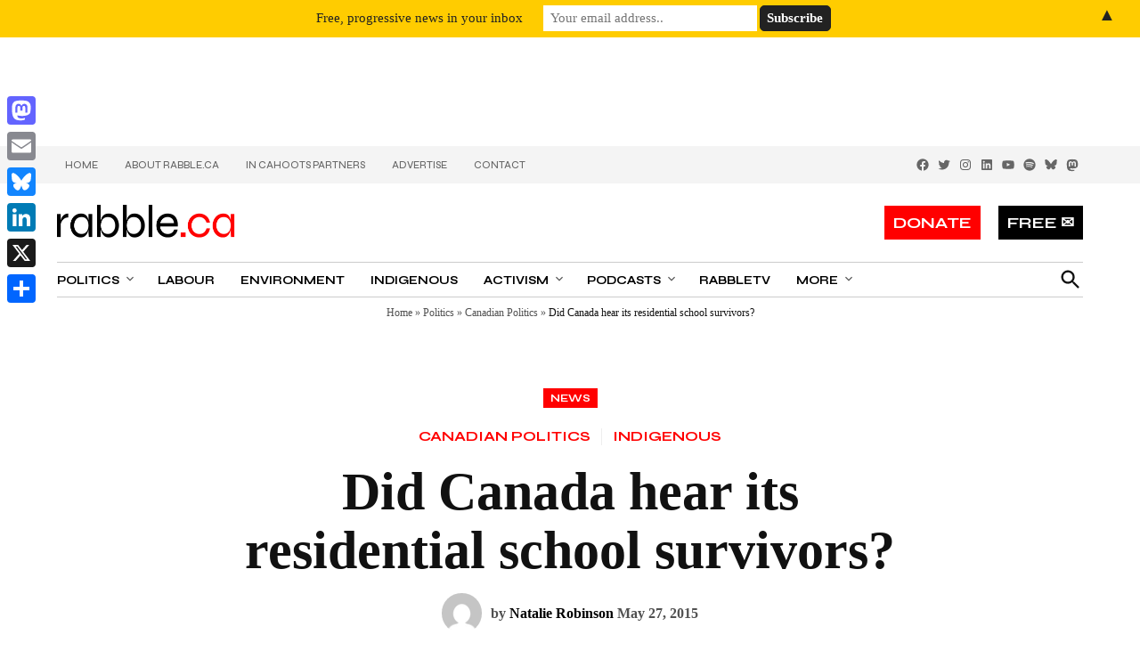

--- FILE ---
content_type: text/html; charset=UTF-8
request_url: https://rabble.ca/indigenous/did-canada-hear-its-residential-school-survivors/
body_size: 34678
content:
<!doctype html>
<html lang="en-US">
<head>
	<meta charset="UTF-8" />
	<meta name="viewport" content="width=device-width, initial-scale=1" />
	<link rel="profile" href="https://gmpg.org/xfn/11" />
	<meta name="google-site-verification" content="dFL-RCCnTVF1-y3Wt1SUAPrBYX8xKxPJUXEEBEebbp8" />
        <link rel="stylesheet" href="https://d3n6by2snqaq74.cloudfront.net/forms/keela-forms.min.css" type="text/css">
        <script async type="text/javascript" src="https://d3n6by2snqaq74.cloudfront.net/forms/keela-forms.min.js"></script>
	<meta name='robots' content='index, follow, max-image-preview:large, max-snippet:-1, max-video-preview:-1' />
	<style>img:is([sizes="auto" i],[sizes^="auto," i]){contain-intrinsic-size: 3000px 1500px}</style>
			<script async src="https://securepubads.g.doubleclick.net/tag/js/gpt.js"></script>
		<script>
			window.googletag = window.googletag || { cmd: [] };
		</script>
		
<!-- Google Tag Manager for WordPress by gtm4wp.com -->
<script data-cfasync="false" data-pagespeed-no-defer>
	var gtm4wp_datalayer_name = "dataLayer";
	var dataLayer = dataLayer || [];
</script>
<!-- End Google Tag Manager for WordPress by gtm4wp.com -->
	<!-- This site is optimized with the Yoast SEO Premium plugin v26.0 (Yoast SEO v26.3) - https://yoast.com/wordpress/plugins/seo/ -->
	<title>Did Canada hear its residential school survivors? - rabble.ca</title>
	<link rel="canonical" href="https://rabble.ca/indigenous/did-canada-hear-its-residential-school-survivors/" />
	<meta property="og:locale" content="en_US" />
	<meta property="og:type" content="article" />
	<meta property="og:title" content="Did Canada hear its residential school survivors?" />
	<meta property="og:description" content="Next week will mark the end of government funding to investigate the truth and impact of residential schools through the Truth and Reconciliation Commission of Canada (TRC). The TRC&#039;s goals were to educate Canadians about this dark part of our history and support the healing of residential school survivors." />
	<meta property="og:url" content="https://rabble.ca/indigenous/did-canada-hear-its-residential-school-survivors/" />
	<meta property="og:site_name" content="rabble.ca" />
	<meta property="article:publisher" content="https://www.facebook.com/rabble.ca/" />
	<meta property="article:published_time" content="2015-05-27T18:02:16+00:00" />
	<meta property="article:modified_time" content="2021-10-05T05:21:06+00:00" />
	<meta property="og:image" content="https://rabble.ca/wp-content/uploads/2015/05/4716349018_680d22a01c_z_0.jpg" />
	<meta property="og:image:width" content="1" />
	<meta property="og:image:height" content="1" />
	<meta property="og:image:type" content="image/jpeg" />
	<meta name="author" content="Natalie Robinson" />
	<meta name="twitter:card" content="summary_large_image" />
	<meta name="twitter:creator" content="@rabbleca" />
	<meta name="twitter:site" content="@rabbleca" />
	<meta name="twitter:label1" content="Written by" />
	<meta name="twitter:data1" content="Natalie Robinson" />
	<meta name="twitter:label2" content="Est. reading time" />
	<meta name="twitter:data2" content="5 minutes" />
	<script type="application/ld+json" class="yoast-schema-graph">{"@context":"https://schema.org","@graph":[{"@type":"NewsArticle","@id":"https://rabble.ca/indigenous/did-canada-hear-its-residential-school-survivors/#article","isPartOf":{"@id":"https://rabble.ca/indigenous/did-canada-hear-its-residential-school-survivors/"},"author":[{"@id":"https://rabble.ca/#/schema/person/image/889bcceea50076765acb130eb2e820bb"}],"headline":"Did Canada hear its residential school survivors?","datePublished":"2015-05-27T18:02:16+00:00","dateModified":"2021-10-05T05:21:06+00:00","mainEntityOfPage":{"@id":"https://rabble.ca/indigenous/did-canada-hear-its-residential-school-survivors/"},"wordCount":969,"commentCount":0,"publisher":{"@id":"https://rabble.ca/#organization"},"image":{"@id":"https://rabble.ca/indigenous/did-canada-hear-its-residential-school-survivors/#primaryimage"},"thumbnailUrl":"https://rabble.ca/wp-content/uploads/2015/05/4716349018_680d22a01c_z_0.jpg","keywords":["History","TRC"],"articleSection":["Canadian Politics","Indigenous"],"inLanguage":"en-US","potentialAction":[{"@type":"CommentAction","name":"Comment","target":["https://rabble.ca/indigenous/did-canada-hear-its-residential-school-survivors/#respond"]}],"copyrightYear":"2015","copyrightHolder":{"@id":"https://rabble.ca/#organization"}},{"@type":"WebPage","@id":"https://rabble.ca/indigenous/did-canada-hear-its-residential-school-survivors/","url":"https://rabble.ca/indigenous/did-canada-hear-its-residential-school-survivors/","name":"Did Canada hear its residential school survivors? - rabble.ca","isPartOf":{"@id":"https://rabble.ca/#website"},"primaryImageOfPage":{"@id":"https://rabble.ca/indigenous/did-canada-hear-its-residential-school-survivors/#primaryimage"},"image":{"@id":"https://rabble.ca/indigenous/did-canada-hear-its-residential-school-survivors/#primaryimage"},"thumbnailUrl":"https://rabble.ca/wp-content/uploads/2015/05/4716349018_680d22a01c_z_0.jpg","datePublished":"2015-05-27T18:02:16+00:00","dateModified":"2021-10-05T05:21:06+00:00","breadcrumb":{"@id":"https://rabble.ca/indigenous/did-canada-hear-its-residential-school-survivors/#breadcrumb"},"inLanguage":"en-US","potentialAction":[{"@type":"ReadAction","target":["https://rabble.ca/indigenous/did-canada-hear-its-residential-school-survivors/"]}]},{"@type":"ImageObject","inLanguage":"en-US","@id":"https://rabble.ca/indigenous/did-canada-hear-its-residential-school-survivors/#primaryimage","url":"https://rabble.ca/wp-content/uploads/2015/05/4716349018_680d22a01c_z_0.jpg","contentUrl":"https://rabble.ca/wp-content/uploads/2015/05/4716349018_680d22a01c_z_0.jpg","caption":"Photo: flickr/ Neeta Lind"},{"@type":"BreadcrumbList","@id":"https://rabble.ca/indigenous/did-canada-hear-its-residential-school-survivors/#breadcrumb","itemListElement":[{"@type":"ListItem","position":1,"name":"Home","item":"https://rabble.ca/"},{"@type":"ListItem","position":2,"name":"Politics","item":"https://rabble.ca/issues/politics/"},{"@type":"ListItem","position":3,"name":"Canadian Politics","item":"https://rabble.ca/issues/politics/canadian-politics/"},{"@type":"ListItem","position":4,"name":"Did Canada hear its residential school survivors?"}]},{"@type":"WebSite","@id":"https://rabble.ca/#website","url":"https://rabble.ca/","name":"rabble.ca","description":"","publisher":{"@id":"https://rabble.ca/#organization"},"potentialAction":[{"@type":"SearchAction","target":{"@type":"EntryPoint","urlTemplate":"https://rabble.ca/?s={search_term_string}"},"query-input":{"@type":"PropertyValueSpecification","valueRequired":true,"valueName":"search_term_string"}}],"inLanguage":"en-US"},{"@type":"Organization","@id":"https://rabble.ca/#organization","name":"rabble","url":"https://rabble.ca/","logo":{"@type":"ImageObject","inLanguage":"en-US","@id":"https://rabble.ca/#/schema/logo/image/","url":"https://rabble.ca/wp-content/uploads/2021/09/rabble-logo.png","contentUrl":"https://rabble.ca/wp-content/uploads/2021/09/rabble-logo.png","width":394,"height":74,"caption":"rabble"},"image":{"@id":"https://rabble.ca/#/schema/logo/image/"},"sameAs":["https://www.facebook.com/rabble.ca/","https://x.com/rabbleca","https://instagram.com/rabbleca","https://www.linkedin.com/company/35558310"],"description":"news for the rest of us","email":"info@rabble.ca","telephone":"416-656-6636","legalName":"rabble media"},{"@type":"Person","@id":"https://rabble.ca/#/schema/person/image/889bcceea50076765acb130eb2e820bb","name":"Natalie Robinson","image":{"@type":"ImageObject","inLanguage":"en-US","@id":"https://rabble.ca/#/schema/person/image/23494c9101089ad44ae88ce9d2f56aac","url":"https://secure.gravatar.com/avatar/?s=96&d=mm&r=g","contentUrl":"https://secure.gravatar.com/avatar/?s=96&d=mm&r=g","caption":"Natalie Robinson"},"url":"https://rabble.ca/author/natalie-robinson/"}]}</script>
	<!-- / Yoast SEO Premium plugin. -->


<link rel='dns-prefetch' href='//a.omappapi.com' />
<link rel='dns-prefetch' href='//www.googletagmanager.com' />
<link rel='dns-prefetch' href='//fonts.googleapis.com' />
<link rel="alternate" type="application/rss+xml" title="rabble.ca &raquo; Feed" href="https://rabble.ca/feed/" />
<link rel="alternate" type="application/rss+xml" title="rabble.ca &raquo; Comments Feed" href="https://rabble.ca/comments/feed/" />

<!-- Google Tag Manager for WordPress by gtm4wp.com -->
<!-- GTM Container placement set to off -->
<script data-cfasync="false" data-pagespeed-no-defer>
	var dataLayer_content = {"pagePostType":"post","pagePostType2":"single-post","pageCategory":["canadian-politics","indigenous"],"pageAttributes":["history","trc"],"pagePostAuthor":"rabble staff"};
	dataLayer.push( dataLayer_content );
</script>
<script data-cfasync="false" data-pagespeed-no-defer>
	console.warn && console.warn("[GTM4WP] Google Tag Manager container code placement set to OFF !!!");
	console.warn && console.warn("[GTM4WP] Data layer codes are active but GTM container must be loaded using custom coding !!!");
</script>
<!-- End Google Tag Manager for WordPress by gtm4wp.com --><link rel="alternate" type="application/rss+xml" title="rabble.ca &raquo; Did Canada hear its residential school survivors? Comments Feed" href="https://rabble.ca/indigenous/did-canada-hear-its-residential-school-survivors/feed/" />
<script type="text/javascript">
/* <![CDATA[ */
window._wpemojiSettings = {"baseUrl":"https:\/\/s.w.org\/images\/core\/emoji\/16.0.1\/72x72\/","ext":".png","svgUrl":"https:\/\/s.w.org\/images\/core\/emoji\/16.0.1\/svg\/","svgExt":".svg","source":{"concatemoji":"https:\/\/rabble.ca\/wp-includes\/js\/wp-emoji-release.min.js?ver=519284bae1a69e6e051409f9b52c680f"}};
/*! This file is auto-generated */
!function(s,n){var o,i,e;function c(e){try{var t={supportTests:e,timestamp:(new Date).valueOf()};sessionStorage.setItem(o,JSON.stringify(t))}catch(e){}}function p(e,t,n){e.clearRect(0,0,e.canvas.width,e.canvas.height),e.fillText(t,0,0);var t=new Uint32Array(e.getImageData(0,0,e.canvas.width,e.canvas.height).data),a=(e.clearRect(0,0,e.canvas.width,e.canvas.height),e.fillText(n,0,0),new Uint32Array(e.getImageData(0,0,e.canvas.width,e.canvas.height).data));return t.every(function(e,t){return e===a[t]})}function u(e,t){e.clearRect(0,0,e.canvas.width,e.canvas.height),e.fillText(t,0,0);for(var n=e.getImageData(16,16,1,1),a=0;a<n.data.length;a++)if(0!==n.data[a])return!1;return!0}function f(e,t,n,a){switch(t){case"flag":return n(e,"\ud83c\udff3\ufe0f\u200d\u26a7\ufe0f","\ud83c\udff3\ufe0f\u200b\u26a7\ufe0f")?!1:!n(e,"\ud83c\udde8\ud83c\uddf6","\ud83c\udde8\u200b\ud83c\uddf6")&&!n(e,"\ud83c\udff4\udb40\udc67\udb40\udc62\udb40\udc65\udb40\udc6e\udb40\udc67\udb40\udc7f","\ud83c\udff4\u200b\udb40\udc67\u200b\udb40\udc62\u200b\udb40\udc65\u200b\udb40\udc6e\u200b\udb40\udc67\u200b\udb40\udc7f");case"emoji":return!a(e,"\ud83e\udedf")}return!1}function g(e,t,n,a){var r="undefined"!=typeof WorkerGlobalScope&&self instanceof WorkerGlobalScope?new OffscreenCanvas(300,150):s.createElement("canvas"),o=r.getContext("2d",{willReadFrequently:!0}),i=(o.textBaseline="top",o.font="600 32px Arial",{});return e.forEach(function(e){i[e]=t(o,e,n,a)}),i}function t(e){var t=s.createElement("script");t.src=e,t.defer=!0,s.head.appendChild(t)}"undefined"!=typeof Promise&&(o="wpEmojiSettingsSupports",i=["flag","emoji"],n.supports={everything:!0,everythingExceptFlag:!0},e=new Promise(function(e){s.addEventListener("DOMContentLoaded",e,{once:!0})}),new Promise(function(t){var n=function(){try{var e=JSON.parse(sessionStorage.getItem(o));if("object"==typeof e&&"number"==typeof e.timestamp&&(new Date).valueOf()<e.timestamp+604800&&"object"==typeof e.supportTests)return e.supportTests}catch(e){}return null}();if(!n){if("undefined"!=typeof Worker&&"undefined"!=typeof OffscreenCanvas&&"undefined"!=typeof URL&&URL.createObjectURL&&"undefined"!=typeof Blob)try{var e="postMessage("+g.toString()+"("+[JSON.stringify(i),f.toString(),p.toString(),u.toString()].join(",")+"));",a=new Blob([e],{type:"text/javascript"}),r=new Worker(URL.createObjectURL(a),{name:"wpTestEmojiSupports"});return void(r.onmessage=function(e){c(n=e.data),r.terminate(),t(n)})}catch(e){}c(n=g(i,f,p,u))}t(n)}).then(function(e){for(var t in e)n.supports[t]=e[t],n.supports.everything=n.supports.everything&&n.supports[t],"flag"!==t&&(n.supports.everythingExceptFlag=n.supports.everythingExceptFlag&&n.supports[t]);n.supports.everythingExceptFlag=n.supports.everythingExceptFlag&&!n.supports.flag,n.DOMReady=!1,n.readyCallback=function(){n.DOMReady=!0}}).then(function(){return e}).then(function(){var e;n.supports.everything||(n.readyCallback(),(e=n.source||{}).concatemoji?t(e.concatemoji):e.wpemoji&&e.twemoji&&(t(e.twemoji),t(e.wpemoji)))}))}((window,document),window._wpemojiSettings);
/* ]]> */
</script>
<!-- rabble.ca is managing ads with Advanced Ads 2.0.13 – https://wpadvancedads.com/ --><script id="rabbl-ready">
			window.advanced_ads_ready=function(e,a){a=a||"complete";var d=function(e){return"interactive"===a?"loading"!==e:"complete"===e};d(document.readyState)?e():document.addEventListener("readystatechange",(function(a){d(a.target.readyState)&&e()}),{once:"interactive"===a})},window.advanced_ads_ready_queue=window.advanced_ads_ready_queue||[];		</script>
		<style id='wp-emoji-styles-inline-css' type='text/css'>img.wp-smiley,img.emoji{display: inline !important;border: none !important;box-shadow: none !important;height: 1em !important;width: 1em !important;margin: 0 0.07em !important;vertical-align: -0.1em !important;background: none !important;padding: 0 !important;}</style>
<link rel='stylesheet' id='wp-block-library-css' href='https://rabble.ca/wp-includes/css/dist/block-library/style.min.css?ver=519284bae1a69e6e051409f9b52c680f' type='text/css' media='all' />
<style id='wp-block-library-theme-inline-css' type='text/css'>.wp-block-audio :where(figcaption){color:#555;font-size:13px;text-align:center}.is-dark-theme .wp-block-audio :where(figcaption){color:#ffffffa6}.wp-block-audio{margin:0 0 1em}.wp-block-code{border:1px solid #ccc;border-radius:4px;font-family:Menlo,Consolas,monaco,monospace;padding:.8em 1em}.wp-block-embed :where(figcaption){color:#555;font-size:13px;text-align:center}.is-dark-theme .wp-block-embed :where(figcaption){color:#ffffffa6}.wp-block-embed{margin:0 0 1em}.blocks-gallery-caption{color:#555;font-size:13px;text-align:center}.is-dark-theme .blocks-gallery-caption{color:#ffffffa6}:root :where(.wp-block-image figcaption){color:#555;font-size:13px;text-align:center}.is-dark-theme :root :where(.wp-block-image figcaption){color:#ffffffa6}.wp-block-image{margin:0 0 1em}.wp-block-pullquote{border-bottom:4px solid;border-top:4px solid;color:currentColor;margin-bottom:1.75em}.wp-block-pullquote cite,.wp-block-pullquote footer,.wp-block-pullquote__citation{color:currentColor;font-size:.8125em;font-style:normal;text-transform:uppercase}.wp-block-quote{border-left:.25em solid;margin:0 0 1.75em;padding-left:1em}.wp-block-quote cite,.wp-block-quote footer{color:currentColor;font-size:.8125em;font-style:normal;position:relative}.wp-block-quote:where(.has-text-align-right){border-left:none;border-right:.25em solid;padding-left:0;padding-right:1em}.wp-block-quote:where(.has-text-align-center){border:none;padding-left:0}.wp-block-quote.is-large,.wp-block-quote.is-style-large,.wp-block-quote:where(.is-style-plain){border:none}.wp-block-search .wp-block-search__label{font-weight:700}.wp-block-search__button{border:1px solid #ccc;padding:.375em .625em}:where(.wp-block-group.has-background){padding:1.25em 2.375em}.wp-block-separator.has-css-opacity{opacity:.4}.wp-block-separator{border:none;border-bottom:2px solid;margin-left:auto;margin-right:auto}.wp-block-separator.has-alpha-channel-opacity{opacity:1}.wp-block-separator:not(.is-style-wide):not(.is-style-dots){width:100px}.wp-block-separator.has-background:not(.is-style-dots){border-bottom:none;height:1px}.wp-block-separator.has-background:not(.is-style-wide):not(.is-style-dots){height:2px}.wp-block-table{margin:0 0 1em}.wp-block-table td,.wp-block-table th{word-break:normal}.wp-block-table :where(figcaption){color:#555;font-size:13px;text-align:center}.is-dark-theme .wp-block-table :where(figcaption){color:#ffffffa6}.wp-block-video :where(figcaption){color:#555;font-size:13px;text-align:center}.is-dark-theme .wp-block-video :where(figcaption){color:#ffffffa6}.wp-block-video{margin:0 0 1em}:root :where(.wp-block-template-part.has-background){margin-bottom:0;margin-top:0;padding:1.25em 2.375em}</style>
<style id='classic-theme-styles-inline-css' type='text/css'>.wp-block-button__link{color:#fff;background-color:#32373c;border-radius:9999px;box-shadow:none;text-decoration:none;padding:calc(.667em + 2px) calc(1.333em + 2px);font-size:1.125em}.wp-block-file__button{background:#32373c;color:#fff;text-decoration:none}</style>
<style id='co-authors-plus-coauthors-style-inline-css' type='text/css'>.wp-block-co-authors-plus-coauthors.is-layout-flow [class*=wp-block-co-authors-plus]{display:inline}</style>
<style id='co-authors-plus-avatar-style-inline-css' type='text/css'>.wp-block-co-authors-plus-avatar :where(img){height:auto;max-width:100%;vertical-align:bottom}.wp-block-co-authors-plus-coauthors.is-layout-flow .wp-block-co-authors-plus-avatar :where(img){vertical-align:middle}.wp-block-co-authors-plus-avatar:is(.alignleft,.alignright){display:table}.wp-block-co-authors-plus-avatar.aligncenter{display:table;margin-inline:auto}</style>
<style id='co-authors-plus-image-style-inline-css' type='text/css'>.wp-block-co-authors-plus-image{margin-bottom:0}.wp-block-co-authors-plus-image :where(img){height:auto;max-width:100%;vertical-align:bottom}.wp-block-co-authors-plus-coauthors.is-layout-flow .wp-block-co-authors-plus-image :where(img){vertical-align:middle}.wp-block-co-authors-plus-image:is(.alignfull,.alignwide) :where(img){width:100%}.wp-block-co-authors-plus-image:is(.alignleft,.alignright){display:table}.wp-block-co-authors-plus-image.aligncenter{display:table;margin-inline:auto}</style>
<link rel='stylesheet' id='mediaelement-css' href='https://rabble.ca/wp-includes/js/mediaelement/mediaelementplayer-legacy.min.css?ver=4.2.17' type='text/css' media='all' />
<link rel='stylesheet' id='wp-mediaelement-css' href='https://rabble.ca/wp-includes/js/mediaelement/wp-mediaelement.min.css?ver=519284bae1a69e6e051409f9b52c680f' type='text/css' media='all' />
<link rel='stylesheet' id='view_editor_gutenberg_frontend_assets-css' href='https://rabble.ca/wp-content/plugins/toolset-blocks/public/css/views-frontend.css?ver=3.6.21' type='text/css' media='all' />
<style id='view_editor_gutenberg_frontend_assets-inline-css' type='text/css'>.wpv-sort-list-dropdown.wpv-sort-list-dropdown-style-default > span.wpv-sort-list,.wpv-sort-list-dropdown.wpv-sort-list-dropdown-style-default .wpv-sort-list-item{border-color: #cdcdcd;}.wpv-sort-list-dropdown.wpv-sort-list-dropdown-style-default .wpv-sort-list-item a{color: #444;background-color: #fff;}.wpv-sort-list-dropdown.wpv-sort-list-dropdown-style-default a:hover,.wpv-sort-list-dropdown.wpv-sort-list-dropdown-style-default a:focus{color: #000;background-color: #eee;}.wpv-sort-list-dropdown.wpv-sort-list-dropdown-style-default .wpv-sort-list-item.wpv-sort-list-current a{color: #000;background-color: #eee;}.wpv-sort-list-dropdown.wpv-sort-list-dropdown-style-default > span.wpv-sort-list,.wpv-sort-list-dropdown.wpv-sort-list-dropdown-style-default .wpv-sort-list-item{border-color: #cdcdcd;}.wpv-sort-list-dropdown.wpv-sort-list-dropdown-style-default .wpv-sort-list-item a{color: #444;background-color: #fff;}.wpv-sort-list-dropdown.wpv-sort-list-dropdown-style-default a:hover,.wpv-sort-list-dropdown.wpv-sort-list-dropdown-style-default a:focus{color: #000;background-color: #eee;}.wpv-sort-list-dropdown.wpv-sort-list-dropdown-style-default .wpv-sort-list-item.wpv-sort-list-current a{color: #000;background-color: #eee;}.wpv-sort-list-dropdown.wpv-sort-list-dropdown-style-grey > span.wpv-sort-list,.wpv-sort-list-dropdown.wpv-sort-list-dropdown-style-grey .wpv-sort-list-item{border-color: #cdcdcd;}.wpv-sort-list-dropdown.wpv-sort-list-dropdown-style-grey .wpv-sort-list-item a{color: #444;background-color: #eeeeee;}.wpv-sort-list-dropdown.wpv-sort-list-dropdown-style-grey a:hover,.wpv-sort-list-dropdown.wpv-sort-list-dropdown-style-grey a:focus{color: #000;background-color: #e5e5e5;}.wpv-sort-list-dropdown.wpv-sort-list-dropdown-style-grey .wpv-sort-list-item.wpv-sort-list-current a{color: #000;background-color: #e5e5e5;}.wpv-sort-list-dropdown.wpv-sort-list-dropdown-style-default > span.wpv-sort-list,.wpv-sort-list-dropdown.wpv-sort-list-dropdown-style-default .wpv-sort-list-item{border-color: #cdcdcd;}.wpv-sort-list-dropdown.wpv-sort-list-dropdown-style-default .wpv-sort-list-item a{color: #444;background-color: #fff;}.wpv-sort-list-dropdown.wpv-sort-list-dropdown-style-default a:hover,.wpv-sort-list-dropdown.wpv-sort-list-dropdown-style-default a:focus{color: #000;background-color: #eee;}.wpv-sort-list-dropdown.wpv-sort-list-dropdown-style-default .wpv-sort-list-item.wpv-sort-list-current a{color: #000;background-color: #eee;}.wpv-sort-list-dropdown.wpv-sort-list-dropdown-style-grey > span.wpv-sort-list,.wpv-sort-list-dropdown.wpv-sort-list-dropdown-style-grey .wpv-sort-list-item{border-color: #cdcdcd;}.wpv-sort-list-dropdown.wpv-sort-list-dropdown-style-grey .wpv-sort-list-item a{color: #444;background-color: #eeeeee;}.wpv-sort-list-dropdown.wpv-sort-list-dropdown-style-grey a:hover,.wpv-sort-list-dropdown.wpv-sort-list-dropdown-style-grey a:focus{color: #000;background-color: #e5e5e5;}.wpv-sort-list-dropdown.wpv-sort-list-dropdown-style-grey .wpv-sort-list-item.wpv-sort-list-current a{color: #000;background-color: #e5e5e5;}.wpv-sort-list-dropdown.wpv-sort-list-dropdown-style-blue > span.wpv-sort-list,.wpv-sort-list-dropdown.wpv-sort-list-dropdown-style-blue .wpv-sort-list-item{border-color: #0099cc;}.wpv-sort-list-dropdown.wpv-sort-list-dropdown-style-blue .wpv-sort-list-item a{color: #444;background-color: #cbddeb;}.wpv-sort-list-dropdown.wpv-sort-list-dropdown-style-blue a:hover,.wpv-sort-list-dropdown.wpv-sort-list-dropdown-style-blue a:focus{color: #000;background-color: #95bedd;}.wpv-sort-list-dropdown.wpv-sort-list-dropdown-style-blue .wpv-sort-list-item.wpv-sort-list-current a{color: #000;background-color: #95bedd;}</style>
<style id='global-styles-inline-css' type='text/css'>:root{--wp--preset--aspect-ratio--square: 1;--wp--preset--aspect-ratio--4-3: 4/3;--wp--preset--aspect-ratio--3-4: 3/4;--wp--preset--aspect-ratio--3-2: 3/2;--wp--preset--aspect-ratio--2-3: 2/3;--wp--preset--aspect-ratio--16-9: 16/9;--wp--preset--aspect-ratio--9-16: 9/16;--wp--preset--color--black: #000000;--wp--preset--color--cyan-bluish-gray: #abb8c3;--wp--preset--color--white: #FFFFFF;--wp--preset--color--pale-pink: #f78da7;--wp--preset--color--vivid-red: #cf2e2e;--wp--preset--color--luminous-vivid-orange: #ff6900;--wp--preset--color--luminous-vivid-amber: #fcb900;--wp--preset--color--light-green-cyan: #7bdcb5;--wp--preset--color--vivid-green-cyan: #00d084;--wp--preset--color--pale-cyan-blue: #8ed1fc;--wp--preset--color--vivid-cyan-blue: #0693e3;--wp--preset--color--vivid-purple: #9b51e0;--wp--preset--color--primary: #000000;--wp--preset--color--primary-variation: #000000;--wp--preset--color--secondary: #ff0000;--wp--preset--color--secondary-variation: #d70000;--wp--preset--color--dark-gray: #111111;--wp--preset--color--medium-gray: #767676;--wp--preset--color--light-gray: #EEEEEE;--wp--preset--gradient--vivid-cyan-blue-to-vivid-purple: linear-gradient(135deg,rgba(6,147,227,1) 0%,rgb(155,81,224) 100%);--wp--preset--gradient--light-green-cyan-to-vivid-green-cyan: linear-gradient(135deg,rgb(122,220,180) 0%,rgb(0,208,130) 100%);--wp--preset--gradient--luminous-vivid-amber-to-luminous-vivid-orange: linear-gradient(135deg,rgba(252,185,0,1) 0%,rgba(255,105,0,1) 100%);--wp--preset--gradient--luminous-vivid-orange-to-vivid-red: linear-gradient(135deg,rgba(255,105,0,1) 0%,rgb(207,46,46) 100%);--wp--preset--gradient--very-light-gray-to-cyan-bluish-gray: linear-gradient(135deg,rgb(238,238,238) 0%,rgb(169,184,195) 100%);--wp--preset--gradient--cool-to-warm-spectrum: linear-gradient(135deg,rgb(74,234,220) 0%,rgb(151,120,209) 20%,rgb(207,42,186) 40%,rgb(238,44,130) 60%,rgb(251,105,98) 80%,rgb(254,248,76) 100%);--wp--preset--gradient--blush-light-purple: linear-gradient(135deg,rgb(255,206,236) 0%,rgb(152,150,240) 100%);--wp--preset--gradient--blush-bordeaux: linear-gradient(135deg,rgb(254,205,165) 0%,rgb(254,45,45) 50%,rgb(107,0,62) 100%);--wp--preset--gradient--luminous-dusk: linear-gradient(135deg,rgb(255,203,112) 0%,rgb(199,81,192) 50%,rgb(65,88,208) 100%);--wp--preset--gradient--pale-ocean: linear-gradient(135deg,rgb(255,245,203) 0%,rgb(182,227,212) 50%,rgb(51,167,181) 100%);--wp--preset--gradient--electric-grass: linear-gradient(135deg,rgb(202,248,128) 0%,rgb(113,206,126) 100%);--wp--preset--gradient--midnight: linear-gradient(135deg,rgb(2,3,129) 0%,rgb(40,116,252) 100%);--wp--preset--gradient--grad-1: linear-gradient( 135deg,rgb( 0,0,0) 0%,rgb( 0,0,0) 100% );--wp--preset--gradient--grad-2: linear-gradient( 135deg,rgb( 255,0,0) 0%,rgb( 215,0,0) 100% );--wp--preset--gradient--grad-3: linear-gradient( 135deg,rgb( 17,17,17 ) 0%,rgb( 85,85,85 ) 100% );--wp--preset--gradient--grad-4: linear-gradient( 135deg,rgb( 68,68,68 ) 0%,rgb( 136,136,136 ) 100% );--wp--preset--gradient--grad-5: linear-gradient( 135deg,rgb( 119,119,119 ) 0%,rgb( 221,221,221 ) 100% );--wp--preset--gradient--grad-6: linear-gradient( 135deg,rgb( 221,221,221 ) 0%,rgb( 255,255,255 ) 100% );--wp--preset--font-size--small: 16px;--wp--preset--font-size--medium: 20px;--wp--preset--font-size--large: 36px;--wp--preset--font-size--x-large: 42px;--wp--preset--font-size--normal: 20px;--wp--preset--font-size--huge: 44px;--wp--preset--spacing--20: 0.44rem;--wp--preset--spacing--30: 0.67rem;--wp--preset--spacing--40: 1rem;--wp--preset--spacing--50: 1.5rem;--wp--preset--spacing--60: 2.25rem;--wp--preset--spacing--70: 3.38rem;--wp--preset--spacing--80: 5.06rem;--wp--preset--shadow--natural: 6px 6px 9px rgba(0,0,0,0.2);--wp--preset--shadow--deep: 12px 12px 50px rgba(0,0,0,0.4);--wp--preset--shadow--sharp: 6px 6px 0px rgba(0,0,0,0.2);--wp--preset--shadow--outlined: 6px 6px 0px -3px rgba(255,255,255,1),6px 6px rgba(0,0,0,1);--wp--preset--shadow--crisp: 6px 6px 0px rgba(0,0,0,1);}:where(.is-layout-flex){gap: 0.5em;}:where(.is-layout-grid){gap: 0.5em;}body .is-layout-flex{display: flex;}.is-layout-flex{flex-wrap: wrap;align-items: center;}.is-layout-flex > :is(*,div){margin: 0;}body .is-layout-grid{display: grid;}.is-layout-grid > :is(*,div){margin: 0;}:where(.wp-block-columns.is-layout-flex){gap: 2em;}:where(.wp-block-columns.is-layout-grid){gap: 2em;}:where(.wp-block-post-template.is-layout-flex){gap: 1.25em;}:where(.wp-block-post-template.is-layout-grid){gap: 1.25em;}.has-black-color{color: var(--wp--preset--color--black) !important;}.has-cyan-bluish-gray-color{color: var(--wp--preset--color--cyan-bluish-gray) !important;}.has-white-color{color: var(--wp--preset--color--white) !important;}.has-pale-pink-color{color: var(--wp--preset--color--pale-pink) !important;}.has-vivid-red-color{color: var(--wp--preset--color--vivid-red) !important;}.has-luminous-vivid-orange-color{color: var(--wp--preset--color--luminous-vivid-orange) !important;}.has-luminous-vivid-amber-color{color: var(--wp--preset--color--luminous-vivid-amber) !important;}.has-light-green-cyan-color{color: var(--wp--preset--color--light-green-cyan) !important;}.has-vivid-green-cyan-color{color: var(--wp--preset--color--vivid-green-cyan) !important;}.has-pale-cyan-blue-color{color: var(--wp--preset--color--pale-cyan-blue) !important;}.has-vivid-cyan-blue-color{color: var(--wp--preset--color--vivid-cyan-blue) !important;}.has-vivid-purple-color{color: var(--wp--preset--color--vivid-purple) !important;}.has-black-background-color{background-color: var(--wp--preset--color--black) !important;}.has-cyan-bluish-gray-background-color{background-color: var(--wp--preset--color--cyan-bluish-gray) !important;}.has-white-background-color{background-color: var(--wp--preset--color--white) !important;}.has-pale-pink-background-color{background-color: var(--wp--preset--color--pale-pink) !important;}.has-vivid-red-background-color{background-color: var(--wp--preset--color--vivid-red) !important;}.has-luminous-vivid-orange-background-color{background-color: var(--wp--preset--color--luminous-vivid-orange) !important;}.has-luminous-vivid-amber-background-color{background-color: var(--wp--preset--color--luminous-vivid-amber) !important;}.has-light-green-cyan-background-color{background-color: var(--wp--preset--color--light-green-cyan) !important;}.has-vivid-green-cyan-background-color{background-color: var(--wp--preset--color--vivid-green-cyan) !important;}.has-pale-cyan-blue-background-color{background-color: var(--wp--preset--color--pale-cyan-blue) !important;}.has-vivid-cyan-blue-background-color{background-color: var(--wp--preset--color--vivid-cyan-blue) !important;}.has-vivid-purple-background-color{background-color: var(--wp--preset--color--vivid-purple) !important;}.has-black-border-color{border-color: var(--wp--preset--color--black) !important;}.has-cyan-bluish-gray-border-color{border-color: var(--wp--preset--color--cyan-bluish-gray) !important;}.has-white-border-color{border-color: var(--wp--preset--color--white) !important;}.has-pale-pink-border-color{border-color: var(--wp--preset--color--pale-pink) !important;}.has-vivid-red-border-color{border-color: var(--wp--preset--color--vivid-red) !important;}.has-luminous-vivid-orange-border-color{border-color: var(--wp--preset--color--luminous-vivid-orange) !important;}.has-luminous-vivid-amber-border-color{border-color: var(--wp--preset--color--luminous-vivid-amber) !important;}.has-light-green-cyan-border-color{border-color: var(--wp--preset--color--light-green-cyan) !important;}.has-vivid-green-cyan-border-color{border-color: var(--wp--preset--color--vivid-green-cyan) !important;}.has-pale-cyan-blue-border-color{border-color: var(--wp--preset--color--pale-cyan-blue) !important;}.has-vivid-cyan-blue-border-color{border-color: var(--wp--preset--color--vivid-cyan-blue) !important;}.has-vivid-purple-border-color{border-color: var(--wp--preset--color--vivid-purple) !important;}.has-vivid-cyan-blue-to-vivid-purple-gradient-background{background: var(--wp--preset--gradient--vivid-cyan-blue-to-vivid-purple) !important;}.has-light-green-cyan-to-vivid-green-cyan-gradient-background{background: var(--wp--preset--gradient--light-green-cyan-to-vivid-green-cyan) !important;}.has-luminous-vivid-amber-to-luminous-vivid-orange-gradient-background{background: var(--wp--preset--gradient--luminous-vivid-amber-to-luminous-vivid-orange) !important;}.has-luminous-vivid-orange-to-vivid-red-gradient-background{background: var(--wp--preset--gradient--luminous-vivid-orange-to-vivid-red) !important;}.has-very-light-gray-to-cyan-bluish-gray-gradient-background{background: var(--wp--preset--gradient--very-light-gray-to-cyan-bluish-gray) !important;}.has-cool-to-warm-spectrum-gradient-background{background: var(--wp--preset--gradient--cool-to-warm-spectrum) !important;}.has-blush-light-purple-gradient-background{background: var(--wp--preset--gradient--blush-light-purple) !important;}.has-blush-bordeaux-gradient-background{background: var(--wp--preset--gradient--blush-bordeaux) !important;}.has-luminous-dusk-gradient-background{background: var(--wp--preset--gradient--luminous-dusk) !important;}.has-pale-ocean-gradient-background{background: var(--wp--preset--gradient--pale-ocean) !important;}.has-electric-grass-gradient-background{background: var(--wp--preset--gradient--electric-grass) !important;}.has-midnight-gradient-background{background: var(--wp--preset--gradient--midnight) !important;}.has-small-font-size{font-size: var(--wp--preset--font-size--small) !important;}.has-medium-font-size{font-size: var(--wp--preset--font-size--medium) !important;}.has-large-font-size{font-size: var(--wp--preset--font-size--large) !important;}.has-x-large-font-size{font-size: var(--wp--preset--font-size--x-large) !important;}:where(.wp-block-post-template.is-layout-flex){gap: 1.25em;}:where(.wp-block-post-template.is-layout-grid){gap: 1.25em;}:where(.wp-block-columns.is-layout-flex){gap: 2em;}:where(.wp-block-columns.is-layout-grid){gap: 2em;}:root :where(.wp-block-pullquote){font-size: 1.5em;line-height: 1.6;}</style>
<link rel='stylesheet' id='newspack-ads-media-kit-frontend-css' href='https://rabble.ca/wp-content/plugins/newspack-ads/dist/media-kit-frontend.css?ver=1761868226' type='text/css' media='all' />
<link rel='stylesheet' id='newspack-ads-frontend-css' href='https://rabble.ca/wp-content/plugins/newspack-ads/includes/../dist/frontend.css?ver=f88039e9622048a89527' type='text/css' media='all' />
<link rel='stylesheet' id='newspack-blocks-block-styles-stylesheet-css' href='https://rabble.ca/wp-content/plugins/newspack-blocks/dist/block_styles.css?ver=4.17.4' type='text/css' media='all' />
<link rel='stylesheet' id='wp-components-css' href='https://rabble.ca/wp-includes/css/dist/components/style.min.css?ver=519284bae1a69e6e051409f9b52c680f' type='text/css' media='all' />
<link rel='stylesheet' id='newspack-commons-css' href='https://rabble.ca/wp-content/plugins/newspack-plugin/dist/commons.css?ver=6.24.3' type='text/css' media='all' />
<link rel='stylesheet' id='newspack-reader-auth-css' href='https://rabble.ca/wp-content/plugins/newspack-plugin/dist/reader-auth.css?ver=6.24.3' type='text/css' media='all' />
<link rel='stylesheet' id='newspack-corrections-single-css' href='https://rabble.ca/wp-content/plugins/newspack-plugin/dist/other-scripts/corrections.css?ver=6.24.3' type='text/css' media='all' />
<link rel='stylesheet' id='newspack-content_gate-block-patterns-css' href='https://rabble.ca/wp-content/plugins/newspack-plugin/dist/content-gate-block-patterns.css?ver=6.24.3' type='text/css' media='all' />
<link rel='stylesheet' id='newspack-ui-css' href='https://rabble.ca/wp-content/plugins/newspack-plugin/dist/newspack-ui.css?ver=6.24.3' type='text/css' media='all' />
<link rel='stylesheet' id='simple-banner-style-css' href='https://rabble.ca/wp-content/plugins/simple-banner/simple-banner.css?ver=3.1.2' type='text/css' media='all' />
<link rel='stylesheet' id='ce_responsive-css' href='https://rabble.ca/wp-content/plugins/simple-embed-code/css/video-container.min.css?ver=2.5.1' type='text/css' media='all' />
<link rel='stylesheet' id='widgetopts-styles-css' href='https://rabble.ca/wp-content/plugins/widget-options/assets/css/widget-options.css?ver=4.1.3' type='text/css' media='all' />
<link rel='stylesheet' id='newspack-rabble-fonts-css' href='https://fonts.googleapis.com/css?family=Syne%3A400%2C500%2C600%2C700&#038;subset=latin%2Clatin-ext&#038;display=swap' type='text/css' media='all' />
<link rel='stylesheet' id='newspack-style-css' href='https://rabble.ca/wp-content/themes/newspack-rabble/style.css?ver=1747109843' type='text/css' media='screen' />
<link rel='stylesheet' id='newspack-print-style-css' href='https://rabble.ca/wp-content/themes/newspack-theme/styles/print.css?ver=8.1' type='text/css' media='print' />
<link rel='stylesheet' id='addtoany-css' href='https://rabble.ca/wp-content/plugins/add-to-any/addtoany.min.css?ver=1.16' type='text/css' media='all' />
<style id='addtoany-inline-css' type='text/css'>@media screen and (max-width:980px){.a2a_floating_style.a2a_vertical_style{display:none;}}</style>
<script type="text/javascript" src="https://rabble.ca/wp-content/plugins/toolset-blocks/vendor/toolset/common-es/public/toolset-common-es-frontend.js?ver=175000" id="toolset-common-es-frontend-js"></script>
<script type="text/javascript" id="addtoany-core-js-before">
/* <![CDATA[ */
window.a2a_config=window.a2a_config||{};a2a_config.callbacks=[];a2a_config.overlays=[];a2a_config.templates={};
a2a_config.static_server="https://rabble.ca/wp-content/uploads/addtoany";
/* ]]> */
</script>
<script type="text/javascript" defer src="https://rabble.ca/wp-content/uploads/addtoany/page.js?ver=1763404597" id="addtoany-core-js"></script>
<script type="text/javascript" src="https://rabble.ca/wp-includes/js/jquery/jquery.min.js?ver=3.7.1" id="jquery-core-js"></script>
<script type="text/javascript" src="https://rabble.ca/wp-includes/js/jquery/jquery-migrate.min.js?ver=3.4.1" id="jquery-migrate-js"></script>
<script type="text/javascript" defer src="https://rabble.ca/wp-content/plugins/add-to-any/addtoany.min.js?ver=1.1" id="addtoany-jquery-js"></script>
<script type="text/javascript" id="simple-banner-script-js-before">
/* <![CDATA[ */
const simpleBannerScriptParams = {"pro_version_enabled":"","debug_mode":false,"id":75047,"version":"3.1.2","banner_params":[{"hide_simple_banner":"yes","simple_banner_prepend_element":false,"simple_banner_position":"static","header_margin":"5","header_padding":"5","wp_body_open_enabled":"","wp_body_open":true,"simple_banner_z_index":false,"simple_banner_text":"<span style=\"font-size:13px\">Welcome! This is a beta version of the new rabble.ca website which is still undergoing final testing. <a href=\"https:\/\/rabble.ca\/general\/a-big-leap-welcome-to-the-rabble-ca\/\">Read more<\/a><\/span>","disabled_on_current_page":false,"disabled_pages_array":[],"is_current_page_a_post":true,"disabled_on_posts":"","simple_banner_disabled_page_paths":false,"simple_banner_font_size":"12","simple_banner_color":"#ff0000","simple_banner_text_color":"","simple_banner_link_color":"#ffffff","simple_banner_close_color":"","simple_banner_custom_css":"","simple_banner_scrolling_custom_css":"","simple_banner_text_custom_css":"","simple_banner_button_css":"","site_custom_css":"","keep_site_custom_css":"","site_custom_js":"","keep_site_custom_js":"","close_button_enabled":"","close_button_expiration":"","close_button_cookie_set":false,"current_date":{"date":"2025-11-17 19:15:08.219891","timezone_type":3,"timezone":"UTC"},"start_date":{"date":"2025-11-17 19:15:08.219912","timezone_type":3,"timezone":"UTC"},"end_date":{"date":"2025-11-17 19:15:08.219927","timezone_type":3,"timezone":"UTC"},"simple_banner_start_after_date":false,"simple_banner_remove_after_date":false,"simple_banner_insert_inside_element":false}]}
/* ]]> */
</script>
<script type="text/javascript" src="https://rabble.ca/wp-content/plugins/simple-banner/simple-banner.js?ver=3.1.2" id="simple-banner-script-js"></script>
<script type="text/javascript" id="advanced-ads-advanced-js-js-extra">
/* <![CDATA[ */
var advads_options = {"blog_id":"1","privacy":{"enabled":false,"state":"not_needed"}};
/* ]]> */
</script>
<script type="text/javascript" src="https://rabble.ca/wp-content/plugins/advanced-ads/public/assets/js/advanced.min.js?ver=2.0.13" id="advanced-ads-advanced-js-js"></script>

<!-- Google tag (gtag.js) snippet added by Site Kit -->
<!-- Google Analytics snippet added by Site Kit -->
<script type="text/javascript" src="https://www.googletagmanager.com/gtag/js?id=G-YYDRB66XJY" id="google_gtagjs-js" async></script>
<script type="text/javascript" id="google_gtagjs-js-after">
/* <![CDATA[ */
window.dataLayer = window.dataLayer || [];function gtag(){dataLayer.push(arguments);}
gtag("set","linker",{"domains":["rabble.ca"]});
gtag("js", new Date());
gtag("set", "developer_id.dZTNiMT", true);
gtag("config", "G-YYDRB66XJY", {"transport_type":"beacon"});
/* ]]> */
</script>
<link rel="https://api.w.org/" href="https://rabble.ca/wp-json/" /><link rel="alternate" title="JSON" type="application/json" href="https://rabble.ca/wp-json/wp/v2/posts/75047" /><link rel="EditURI" type="application/rsd+xml" title="RSD" href="https://rabble.ca/xmlrpc.php?rsd" />

<link rel='shortlink' href='https://rabble.ca/?p=75047' />
		<!-- Custom Logo: hide header text -->
		<style id="custom-logo-css" type="text/css">.site-title{position: absolute;clip-path: inset(50%);}</style>
		<link rel="alternate" title="oEmbed (JSON)" type="application/json+oembed" href="https://rabble.ca/wp-json/oembed/1.0/embed?url=https%3A%2F%2Frabble.ca%2Findigenous%2Fdid-canada-hear-its-residential-school-survivors%2F" />
<link rel="alternate" title="oEmbed (XML)" type="text/xml+oembed" href="https://rabble.ca/wp-json/oembed/1.0/embed?url=https%3A%2F%2Frabble.ca%2Findigenous%2Fdid-canada-hear-its-residential-school-survivors%2F&#038;format=xml" />

<!-- This site is using AdRotate v5.16 to display their advertisements - https://ajdg.solutions/ -->
<!-- AdRotate CSS -->
<style type="text/css" media="screen">.g{margin:0px;padding:0px;overflow:hidden;line-height:1;zoom:1;}.g img{height:auto;}.g-col{position:relative;float:left;}.g-col:first-child{margin-left: 0;}.g-col:last-child{margin-right: 0;}@media only screen and (max-width: 480px){.g-col,.g-dyn,.g-single{width:100%;margin-left:0;margin-right:0;}}</style>
<!-- /AdRotate CSS -->

<meta name="generator" content="Site Kit by Google 1.165.0" /><style id="simple-banner-hide" type="text/css">.simple-banner{display:none;}</style><style id="simple-banner-position" type="text/css">.simple-banner{position:static;}</style><style id="simple-banner-font-size" type="text/css">.simple-banner .simple-banner-text{font-size:12;}</style><style id="simple-banner-background-color" type="text/css">.simple-banner{background:#ff0000;}</style><style id="simple-banner-text-color" type="text/css">.simple-banner .simple-banner-text{color: #ffffff;}</style><style id="simple-banner-link-color" type="text/css">.simple-banner .simple-banner-text a{color:#ffffff;}</style><style id="simple-banner-z-index" type="text/css">.simple-banner{z-index: 99999;}</style><style id="simple-banner-site-custom-css-dummy" type="text/css"></style><script id="simple-banner-site-custom-js-dummy" type="text/javascript"></script><!-- Stream WordPress user activity plugin v4.1.1 -->

	<style type="text/css" id="custom-theme-colors-rabble">.archive .page-title,.h-sb .featured-image-beside .cat-links,.entry-meta .byline a,.entry-meta .byline a:visited,.entry .entry-meta a:hover,.accent-header,.article-section-title,.cat-links,.entry .entry-footer,.site-footer .widget .widget-title{color: #000000;}.entry-meta .byline a:hover,.entry-meta .byline a:hover:visited{color: #000000;}.has-drop-cap:not(:focus)::first-letter{background-color: #000000;color: #fff;}</style>
	
	<style type="text/css" id="custom-theme-fonts-rabble">.site-description,.has-drop-cap:not(:focus)::first-letter,.taxonomy-description,blockquote,blockquote cite,.wp-block-pullquote cite{font-family: "Tamil Sangam MN","-apple-system","BlinkMacSystemFont","Segoe UI","Roboto","Oxygen","Ubuntu","Cantarell","Fira Sans","Droid Sans","Helvetica Neue","sans-serif";}.accent-header,.article-section-title{text-transform: uppercase;}</style>


	<style type="text/css" id="custom-theme-colors">.mobile-sidebar,body.h-db.h-dh .site-header .nav3 .menu-highlight a,.has-primary-background-color,*[class^="wp-block-"].has-primary-background-color,*[class^="wp-block-"] .has-primary-background-color,*[class^="wp-block-"].is-style-solid-color,*[class^="wp-block-"].is-style-solid-color.has-primary-background-color,.is-style-outline .wp-block-button__link.has-primary-background-color:not( :hover ),.wp-block-file .wp-block-file__button,.site-content .wp-block-newspack-blocks-donate.tiered .wp-block-newspack-blocks-donate__tiers input[type="radio"]:checked + .tier-select-label,.comment .comment-author .post-author-badge,.woocommerce .onsale,.woocommerce-store-notice{background-color: #000000;}@media only screen and (min-width: 782px){.h-db .featured-image-beside{background-color: #000000;}}.more-link:hover,.nav1 .main-menu > li > a + svg,.search-form button:active,.search-form button:hover,.search-form button:focus,.entry-footer a,.comment .comment-metadata > a:hover,.comment .comment-metadata .comment-edit-link:hover,.site-info a:hover,.comments-toggle:hover,.comments-toggle:focus{color: #000000;}.has-primary-color,*[class^="wp-block-"] .has-primary-color,*[class^="wp-block-"] .has-primary-color:visited:not(:hover),*[class^="wp-block-"].is-style-solid-color blockquote.has-primary-color,*[class^="wp-block-"].is-style-solid-color blockquote.has-primary-color p,.is-style-outline .wp-block-button__link.has-primary-color:not(:hover),.wp-block-button__link.is-style-outline.has-primary-color:not(:hover){color: #000000;}.mobile-sidebar,.mobile-sidebar button:hover,.mobile-sidebar a,.mobile-sidebar a:visited,.mobile-sidebar .nav1 .sub-menu > li > a,.mobile-sidebar .nav1 ul.main-menu > li > a,.wp-block-file .wp-block-file__button,.highlight-menu .menu-label,body.h-db.h-dh .site-header .nav3 .menu-highlight a,.comment .comment-author .post-author-badge,.site-content .wp-block-newspack-blocks-donate.tiered .wp-block-newspack-blocks-donate__tiers input[type="radio"]:checked + .tier-select-label,.woocommerce .onsale,.woocommerce-store-notice{color: #fff;}@media only screen and (min-width: 782px){.h-db .featured-image-beside .entry-header,.h-db.h-sub.single-featured-image-beside .middle-header-contain{color: #fff;}}blockquote,.wp-block-quote:not(.is-large),.wp-block-quote:not(.is-style-large),.woocommerce-tabs ul li.active a{border-color: #000000;}.sponsor-uw-info{border-left-color: #000000;}.mobile-sidebar nav + nav,.mobile-sidebar nav + .widget,.mobile-sidebar .widget + .widget{border-color: #fff;}.gallery-item > div > a:focus{box-shadow: 0 0 0 2px #000000;}.wp-block-button__link:not(.has-background),.button,button,input[type="button"],input[type="reset"],input[type="submit"],.has-secondary-background-color,*[class^="wp-block-"].has-secondary-background-color,*[class^="wp-block-"] .has-secondary-background-color,*[class^="wp-block-"].is-style-solid-color.has-secondary-background-color,.is-style-outline .wp-block-button__link.has-secondary-background-color:not( :hover ){background-color:#ff0000;}.wp-block-button:not(.is-style-outline) .wp-block-button__link:not(.has-text-color):not(:hover),.button,.button:visited,button,input[type="button"],input[type="reset"],input[type="submit"]{color: #fff;}.has-secondary-color,*[class^="wp-block-"] .has-secondary-color,*[class^="wp-block-"] .has-secondary-color:visited:not(:hover),*[class^="wp-block-"].is-style-solid-color blockquote.has-secondary-color,*[class^="wp-block-"].is-style-solid-color blockquote.has-secondary-color p,.is-style-outline .wp-block-button__link.has-secondary-color:not(:hover),.wp-block-button__link.is-style-outline.has-secondary-color:not(:hover){color:#ff0000;}.site-header .highlight-menu .menu-label,.entry-content a,.author-bio .author-link,.is-style-outline .wp-block-button__link,.wp-block-button__link.is-style-outline{color:#ff0000;}.has-primary-variation-background-color,*[class^="wp-block-"].has-primary-variation-background-color,*[class^="wp-block-"] .has-primary-variation-background-color,*[class^="wp-block-"].is-style-solid-color.has-primary-variation-background-color,.is-style-outline .wp-block-button__link.has-primary-variation-background-color:not( :hover ){background-color: #000000;}.author-bio .author-description .author-link:hover,.has-primary-variation-color,*[class^="wp-block-"] .has-primary-variation-color,*[class^="wp-block-"] .has-primary-variation-color:visited:not(:hover),*[class^="wp-block-"].is-style-solid-color blockquote.has-primary-variation-color,*[class^="wp-block-"].is-style-solid-color blockquote.has-primary-variation-color p,.comment .comment-author .fn a:hover,.comment-reply-link:hover,.comment-reply-login:hover,.comment-navigation .nav-previous a:hover,.comment-navigation .nav-next a:hover,#cancel-comment-reply-link:hover,.is-style-outline .wp-block-button__link.has-primary-variation-color:not(:hover),.wp-block-button__link.is-style-outline.has-primary-variation-color:not(:hover){color: #000000;}.has-secondary-variation-background-color,*[class^="wp-block-"].has-secondary-variation-ackground-color,*[class^="wp-block-"] .has-secondary-variation-background-color,*[class^="wp-block-"].is-style-solid-color.has-secondary-variation-background-color,.is-style-outline .wp-block-button__link.has-secondary-variation-background-color:not( :hover ),#ship-to-different-address label input[type="checkbox"]:checked + span::before{background-color:#d70000;}.entry-content a:hover,.widget a:hover,.author-bio .author-link:hover,.has-secondary-variation-color,*[class^="wp-block-"] .has-secondary-variation-color,*[class^="wp-block-"] .has-secondary-variation-color:visited:not(:hover),*[class^="wp-block-"].is-style-solid-color blockquote.has-secondary-variation-color,*[class^="wp-block-"].is-style-solid-color blockquote.has-secondary-variation-color p,.is-style-outline .wp-block-button__link.has-secondary-variation-color:not(:hover),.wp-block-button__link.is-style-outline.has-secondary-variation-color:not(:hover){color:#d70000;}#ship-to-different-address label input[type="checkbox"]:checked + span::before{border-color:#d70000;}.has-grad-1-gradient-background{background-image: linear-gradient( 135deg,#000000 0%,#000000 100% );}.has-grad-2-gradient-background{background-image: linear-gradient( 135deg,#ff0000 0%,#d70000 100% );}.newspack_global_ad,.newspack_global_ad.global_above_header,.widget_newspack-ads-widget,div[class*="newspack-ads-blocks-ad-unit"]{background-color: #ffffff;}.single-featured-image-behind .newspack_global_ad.global_below_header,.newspack_global_ad.global_above_footer{margin-bottom: -2rem;}.newspack_global_ad.global_above_footer{margin-top: 2rem;}.newspack_global_ad > *{margin-bottom: 8px;margin-top: 8px;}.widget_newspack-ads-widget .textwidget,div[class*="newspack-ads-blocks-ad-unit"]{padding: 8px;}</style>
	
	<style type="text/css" id="custom-theme-fonts">.author-bio .author-link,.author-meta,.comment-metadata,.comment-reply-link,.comment-reply-login,.comments-title,.comment-author .fn,.discussion-meta-info,.cat-links,amp-script .cat-links,.entry-meta,.entry-footer,.nav1,.no-comments,.not-found .page-title,.error-404 .page-title,.page-links,.page-description,.pagination .nav-links,.sticky-post,.site-title,.site-description,.site-info,#cancel-comment-reply-link,.jp-relatedposts-i2 a,.page-title,h1,h2,h3,h4,h5,h6,table,.button,button,input[type="button"],input[type="reset"],input[type="submit"],.wp-block-button__link,figcaption,.wp-caption-text,.gallery-caption,.amp-image-lightbox-caption,.site-main #infinite-handle span button,.site-main #infinite-handle span button:hover,.site-main #infinite-handle span button:focus,.nav1 button,.mobile-menu-toggle,.nav3,.secondary-menu,.highlight-menu-contain .wrapper,.comment-navigation .nav-previous,.comment-navigation .nav-next,.post-navigation,.comment-list .pingback .comment-body,.comment-list .trackback .comment-body,.comment-list .pingback .comment-body .comment-edit-link,.comment-list .trackback .comment-body .comment-edit-link,.comment-form label,.comment-form .comment-notes,.wp-block-latest-comments .wp-block-latest-comments__comment-meta,.wp-block-pullquote cite,.wp-block-categories li,.wp-block-archives li,.wp-block-latest-posts li > a,.wp-block-latest-posts time,.wp-block-file,.wp-block-file .wp-block-file__button,.wpbnbd .freq-label,.wpbnbd .tier-label,.widget,.widget_archive ul li,.widget_categories ul li,.widget_meta ul li,.widget_nav_menu ul li,.widget_pages ul li,.widget_recent_comments ul li,.widget_recent_entries ul li,.widget_rss ul li,.widget_tag_cloud .tagcloud,blockquote cite,.jp-relatedposts-i2,#jp-relatedposts.jp-relatedposts,.jp-relatedposts-i2 .jp-relatedposts-headline,#jp-relatedposts.jp-relatedposts .jp-relatedposts-headline,.site-breadcrumb .wrapper > span,.woocommerce-breadcrumb,.woocommerce-pagination,.woocommerce .onsale,.woocommerce .price,.woocommerce .product_meta,.woocommerce-review-link,.woocommerce-grouped-product-list,.woocommerce .first-payment-date,.woocommerce-message,.woocommerce-error,.woocommerce-info,ul.products .added_to_cart,.woocommerce-tabs ul,.woocommerce-MyAccount-navigation,.woocommerce-Reviews .comment-reply-title,.woocommerce-results-wrapper,.product .nyp{font-family: "Tamil Sangam MN","-apple-system","BlinkMacSystemFont","Segoe UI","Roboto","Oxygen","Ubuntu","Cantarell","Fira Sans","Droid Sans","Helvetica Neue","sans-serif";}body,input,select,optgroup,textarea,.wp-block-verse{font-family: "Tamil Sangam MN","-apple-system","BlinkMacSystemFont","Segoe UI","Roboto","Oxygen","Ubuntu","Cantarell","Fira Sans","Droid Sans","Helvetica Neue","sans-serif";}.tags-links span:first-child,.cat-links,.page-title,.highlight-menu .menu-label{text-transform: uppercase;}</style>

 <script> window.addEventListener("load",function(){ var c={script:false,link:false}; function ls(s) { if(!['script','link'].includes(s)||c[s]){return;}c[s]=true; var d=document,f=d.getElementsByTagName(s)[0],j=d.createElement(s); if(s==='script'){j.async=true;j.src='https://rabble.ca/wp-content/plugins/toolset-blocks/vendor/toolset/blocks/public/js/frontend.js?v=1.6.17';}else{ j.rel='stylesheet';j.href='https://rabble.ca/wp-content/plugins/toolset-blocks/vendor/toolset/blocks/public/css/style.css?v=1.6.17';} f.parentNode.insertBefore(j, f); }; function ex(){ls('script');ls('link')} window.addEventListener("scroll", ex, {once: true}); if (('IntersectionObserver' in window) && ('IntersectionObserverEntry' in window) && ('intersectionRatio' in window.IntersectionObserverEntry.prototype)) { var i = 0, fb = document.querySelectorAll("[class^='tb-']"), o = new IntersectionObserver(es => { es.forEach(e => { o.unobserve(e.target); if (e.intersectionRatio > 0) { ex();o.disconnect();}else{ i++;if(fb.length>i){o.observe(fb[i])}} }) }); if (fb.length) { o.observe(fb[i]) } } }) </script>
	<noscript>
		<link rel="stylesheet" href="https://rabble.ca/wp-content/plugins/toolset-blocks/vendor/toolset/blocks/public/css/style.css">
	</noscript>		<script type="text/javascript">
			var advadsCfpQueue = [];
			var advadsCfpAd = function( adID ) {
				if ( 'undefined' === typeof advadsProCfp ) {
					advadsCfpQueue.push( adID )
				} else {
					advadsProCfp.addElement( adID )
				}
			}
		</script>
		
<!-- Google Tag Manager snippet added by Site Kit -->
<script type="text/javascript">
/* <![CDATA[ */

			( function( w, d, s, l, i ) {
				w[l] = w[l] || [];
				w[l].push( {'gtm.start': new Date().getTime(), event: 'gtm.js'} );
				var f = d.getElementsByTagName( s )[0],
					j = d.createElement( s ), dl = l != 'dataLayer' ? '&l=' + l : '';
				j.async = true;
				j.src = 'https://www.googletagmanager.com/gtm.js?id=' + i + dl;
				f.parentNode.insertBefore( j, f );
			} )( window, document, 'script', 'dataLayer', 'GTM-KQ2S7XB' );
			
/* ]]> */
</script>

<!-- End Google Tag Manager snippet added by Site Kit -->
<style>#mailchimp-top-bar form,#mailchimp-top-bar input,#mailchimp-top-bar label{box-shadow:none;box-sizing:border-box;float:none;font-size:100%;height:auto;line-height:normal;margin:0;outline:0;padding:0;text-shadow:none;vertical-align:middle}#mailchimp-top-bar input,#mailchimp-top-bar label{display:inline-block!important;vertical-align:middle!important;width:auto}#mailchimp-top-bar form{margin:0!important;padding:0!important;text-align:center}#mailchimp-top-bar label{margin:0 6px 0 0}#mailchimp-top-bar .mctb-button,#mailchimp-top-bar .mctb-email,#mailchimp-top-bar input,#mailchimp-top-bar input[type=email],#mailchimp-top-bar input[type=text]{background:#fff;border:1px solid #fff;height:auto;margin:0 0 0 6px}#mailchimp-top-bar .mctb-email{max-width:240px!important;width:100%}#mailchimp-top-bar .mctb-button{cursor:pointer;margin-left:0}#mailchimp-top-bar .mctb-email-confirm{display:none!important}#mailchimp-top-bar.mctb-small{font-size:10px}#mailchimp-top-bar.mctb-small .mctb-bar{padding:5px 6px}#mailchimp-top-bar.mctb-small .mctb-button{padding:4px 12px}#mailchimp-top-bar.mctb-small .mctb-email,#mailchimp-top-bar.mctb-small .mctb-label,#mailchimp-top-bar.mctb-small input{padding:4px 6px!important}#mailchimp-top-bar.mctb-small input,#mailchimp-top-bar.mctb-small label{font-size:12px}#mailchimp-top-bar.mctb-small .mctb-close{font-size:16px;padding:4px 12px}#mailchimp-top-bar.mctb-medium{font-size:12.5px}#mailchimp-top-bar.mctb-medium .mctb-bar{padding:6.25px 7.5px}#mailchimp-top-bar.mctb-medium .mctb-button{padding:5px 15px}#mailchimp-top-bar.mctb-medium .mctb-email,#mailchimp-top-bar.mctb-medium .mctb-label,#mailchimp-top-bar.mctb-medium input{padding:5px 7.5px!important}#mailchimp-top-bar.mctb-medium input,#mailchimp-top-bar.mctb-medium label{font-size:15px}#mailchimp-top-bar.mctb-medium .mctb-close{font-size:20px;padding:5px 15px}#mailchimp-top-bar.mctb-big{font-size:15px}#mailchimp-top-bar.mctb-big .mctb-bar{padding:7.5px 9px}#mailchimp-top-bar.mctb-big .mctb-button{padding:6px 18px}#mailchimp-top-bar.mctb-big .mctb-email,#mailchimp-top-bar.mctb-big .mctb-label,#mailchimp-top-bar.mctb-big input{padding:6px 9px!important}#mailchimp-top-bar.mctb-big input,#mailchimp-top-bar.mctb-big label{font-size:18px}#mailchimp-top-bar.mctb-big .mctb-close{font-size:24px;padding:6px 18px}@media (max-width:580px){#mailchimp-top-bar .mctb-email,#mailchimp-top-bar .mctb-label,#mailchimp-top-bar input,#mailchimp-top-bar label{max-width:100%!important;width:100%}#mailchimp-top-bar .mctb-email,#mailchimp-top-bar input{margin:6px 0 0!important}}@media (max-width:860px){#mailchimp-top-bar.multiple-input-fields .mctb-label{display:block!important;margin:0 0 6px}}.admin-bar .mctb{z-index:99998}.admin-bar .mctb-position-top{top:32px}@media screen and (max-width:782px){.admin-bar .mctb-position-top{top:46px}}@media screen and (max-width:600px){.admin-bar .mctb-position-top.mctb-sticky{top:0}}.mctb{background:transparent;left:0;margin:0;position:absolute;right:0;text-align:center;top:0;width:100%;z-index:100000}.mctb-bar{overflow:hidden;position:relative;width:100%}.mctb-sticky{position:fixed}.mctb-position-bottom{bottom:0;position:fixed;top:auto}.mctb-position-bottom .mctb-bar{clear:both}.mctb-response{left:0;position:absolute;top:0;transition-duration:.8s;width:100%;z-index:100}.mctb-close{clear:both;cursor:pointer;display:inline-block;float:right;line-height:normal;margin-right:12px;z-index:10}.mctb-icon-inside-bar.mctb-position-bottom .mctb-bar{bottom:0;position:absolute}.mctb-icon-inside-bar .mctb-close{float:none;position:absolute;right:0;top:0}.mctb-bar,.mctb-response,.mctb-close{background:#ffcc00!important;}.mctb-bar,.mctb-label,.mctb-close{color:#222222!important;}.mctb-button{background:#222222!important;border-color:#222222!important;}.mctb-email:focus{outline-color:#222222!important;}.mctb-button{color: #ffffff!important;}</style>
<link rel="icon" href="https://rabble.ca/wp-content/uploads/2021/10/cropped-rabble-favicon-32x32.png" sizes="32x32" />
<link rel="icon" href="https://rabble.ca/wp-content/uploads/2021/10/cropped-rabble-favicon-192x192.png" sizes="192x192" />
<link rel="apple-touch-icon" href="https://rabble.ca/wp-content/uploads/2021/10/cropped-rabble-favicon-180x180.png" />
<meta name="msapplication-TileImage" content="https://rabble.ca/wp-content/uploads/2021/10/cropped-rabble-favicon-270x270.png" />
</head>

<body class="wp-singular post-template-default single single-post postid-75047 single-format-standard wp-custom-logo wp-embed-responsive wp-theme-newspack-theme wp-child-theme-newspack-rabble fl-builder-2-9-4 fl-themer-1-5-1-1 fl-no-js singular hide-homepage-title hide-site-tagline h-nsub h-db h-ll h-dh has-tertiary-menu has-sidebar cat-canadian-politics cat-indigenous has-featured-image single-featured-image-default aa-prefix-rabbl-">
		<!-- Google Tag Manager (noscript) snippet added by Site Kit -->
		<noscript>
			<iframe src="https://www.googletagmanager.com/ns.html?id=GTM-KQ2S7XB" height="0" width="0" style="display:none;visibility:hidden"></iframe>
		</noscript>
		<!-- End Google Tag Manager (noscript) snippet added by Site Kit -->
		<style>@media ( min-width: 320px ){.newspack_global_ad.global_above_header{min-height: 50px;}}@media ( min-width: 728px ){.newspack_global_ad.global_above_header{min-height: 90px;}}</style>		<div class='newspack_global_ad global_above_header fixed-height'>
						<!-- /72832405/D7-728-90 --><div id='div-gpt-ad-7d4d21884a-0'></div>		</div>
			<aside id="mobile-sidebar-fallback" class="mobile-sidebar">
		<button class="mobile-menu-toggle">
			<svg class="svg-icon" width="20" height="20" aria-hidden="true" role="img" xmlns="http://www.w3.org/2000/svg" viewbox="0 0 24 24"><path d="M19 6.41L17.59 5 12 10.59 6.41 5 5 6.41 10.59 12 5 17.59 6.41 19 12 13.41 17.59 19 19 17.59 13.41 12z" /><path d="M0 0h24v24H0z" fill="none" /></svg>			Close		</button>

				<nav class="tertiary-menu nav3" aria-label="Tertiary Menu" toolbar-target="tertiary-nav-contain" toolbar="(min-width: 767px)">
			<ul id="menu-primary-menu-right" class="menu"><li id="menu-item-122040" class="menu-item menu-item-type-custom menu-item-object-custom menu-item-122040"><a href="https://rabble.ca/contribution-to-rabble/">Donate</a></li>
<li id="menu-item-115658" class="menu-highlight menu-item menu-item-type-post_type menu-item-object-page menu-item-115658"><a href="https://rabble.ca/subscribe-rabbleca-its-free/">Free <span>✉</span></a></li>
</ul>		</nav>

<form role="search" method="get" class="search-form" action="https://rabble.ca/">
	<label for="search-form-1">
		<span class="screen-reader-text">Search for:</span>
	</label>
	<input type="search" id="search-form-1" class="search-field" placeholder="Search &hellip;" value="" name="s" />
	<button type="submit" class="search-submit">
		<svg class="svg-icon" width="28" height="28" aria-hidden="true" role="img" xmlns="http://www.w3.org/2000/svg" viewbox="0 0 24 24"><path d="M15.5 14h-.79l-.28-.27C15.41 12.59 16 11.11 16 9.5 16 5.91 13.09 3 9.5 3S3 5.91 3 9.5 5.91 16 9.5 16c1.61 0 3.09-.59 4.23-1.57l.27.28v.79l5 4.99L20.49 19l-4.99-5zm-6 0C7.01 14 5 11.99 5 9.5S7.01 5 9.5 5 14 7.01 14 9.5 11.99 14 9.5 14z" /><path d="M0 0h24v24H0z" fill="none" /></svg>		<span class="screen-reader-text">
			Search		</span>
	</button>
</form>
	<nav class="main-navigation nav1 dd-menu" aria-label="Top Menu" toolbar-target="site-navigation" toolbar="(min-width: 767px)">
		<ul id="menu-main-menu" class="main-menu"><li id="menu-item-115618" class="menu-item menu-item-type-taxonomy menu-item-object-category current-post-ancestor menu-item-has-children menu-item-115618"><a href="https://rabble.ca/issues/politics/" aria-haspopup="true" aria-expanded="false">Politics</a><button class="submenu-expand" tabindex="-1" role="presentation"><svg class="svg-icon" width="24" height="24" aria-hidden="true" role="img" focusable="false" xmlns="http://www.w3.org/2000/svg" viewbox="0 0 24 24"><path d="M7.41 8.59L12 13.17l4.59-4.58L18 10l-6 6-6-6 1.41-1.41z"></path><path fill="none" d="M0 0h24v24H0V0z"></path></svg></button>
<ul class="sub-menu">
	<li id="menu-item-115619" class="menu-item menu-item-type-taxonomy menu-item-object-category current-post-ancestor current-menu-parent current-post-parent menu-item-115619"><a href="https://rabble.ca/issues/politics/canadian-politics/">Canadian Politics</a></li>
	<li id="menu-item-115620" class="menu-item menu-item-type-taxonomy menu-item-object-category menu-item-115620"><a href="https://rabble.ca/issues/politics/us-politics/">US Politics</a></li>
	<li id="menu-item-115621" class="menu-item menu-item-type-taxonomy menu-item-object-category menu-item-115621"><a href="https://rabble.ca/issues/politics/world-politics/">World Politics</a></li>
	<li id="menu-item-115626" class="menu-item menu-item-type-custom menu-item-object-custom menu-item-115626"><a href="/author/karl-nerenberg/">Karl Nerenberg</a></li>
</ul>
</li>
<li id="menu-item-115629" class="menu-item menu-item-type-taxonomy menu-item-object-category menu-item-115629"><a href="https://rabble.ca/issues/labour/">Labour</a></li>
<li id="menu-item-115632" class="menu-item menu-item-type-taxonomy menu-item-object-category menu-item-115632"><a href="https://rabble.ca/issues/environment/">Environment</a></li>
<li id="menu-item-115633" class="menu-item menu-item-type-taxonomy menu-item-object-category current-post-ancestor current-menu-parent current-post-parent menu-item-115633"><a href="https://rabble.ca/issues/indigenous/">Indigenous</a></li>
<li id="menu-item-122038" class="menu-item menu-item-type-taxonomy menu-item-object-category menu-item-has-children menu-item-122038"><a href="https://rabble.ca/issues/political-action/" aria-haspopup="true" aria-expanded="false">Activism</a><button class="submenu-expand" tabindex="-1" role="presentation"><svg class="svg-icon" width="24" height="24" aria-hidden="true" role="img" focusable="false" xmlns="http://www.w3.org/2000/svg" viewbox="0 0 24 24"><path d="M7.41 8.59L12 13.17l4.59-4.58L18 10l-6 6-6-6 1.41-1.41z"></path><path fill="none" d="M0 0h24v24H0V0z"></path></svg></button>
<ul class="sub-menu">
	<li id="menu-item-122039" class="menu-item menu-item-type-taxonomy menu-item-object-content-type menu-item-122039"><a href="https://rabble.ca/content-type/activist-toolkit/">Activist Toolkit</a></li>
</ul>
</li>
<li id="menu-item-115638" class="menu-item menu-item-type-custom menu-item-object-custom menu-item-has-children menu-item-115638"><a href="/podcast/" aria-haspopup="true" aria-expanded="false">Podcasts</a><button class="submenu-expand" tabindex="-1" role="presentation"><svg class="svg-icon" width="24" height="24" aria-hidden="true" role="img" focusable="false" xmlns="http://www.w3.org/2000/svg" viewbox="0 0 24 24"><path d="M7.41 8.59L12 13.17l4.59-4.58L18 10l-6 6-6-6 1.41-1.41z"></path><path fill="none" d="M0 0h24v24H0V0z"></path></svg></button>
<ul class="sub-menu">
	<li id="menu-item-124310" class="menu-item menu-item-type-taxonomy menu-item-object-shows menu-item-124310"><a href="https://rabble.ca/podcasts/shows/rabble-radio/">rabble radio</a></li>
	<li id="menu-item-124312" class="menu-item menu-item-type-taxonomy menu-item-object-shows menu-item-124312"><a href="https://rabble.ca/podcasts/shows/radiolabour/">RadioLabour</a></li>
	<li id="menu-item-124311" class="menu-item menu-item-type-taxonomy menu-item-object-shows menu-item-124311"><a href="https://rabble.ca/podcasts/shows/needs-no-introduction/">Needs No Introduction</a></li>
</ul>
</li>
<li id="menu-item-116958" class="menu-item menu-item-type-custom menu-item-object-custom menu-item-116958"><a href="/rabbletv">rabbleTV</a></li>
<li id="menu-item-115642" class="menu-item menu-item-type-custom menu-item-object-custom menu-item-has-children menu-item-115642"><a href="#" aria-haspopup="true" aria-expanded="false">More</a><button class="submenu-expand" tabindex="-1" role="presentation"><svg class="svg-icon" width="24" height="24" aria-hidden="true" role="img" focusable="false" xmlns="http://www.w3.org/2000/svg" viewbox="0 0 24 24"><path d="M7.41 8.59L12 13.17l4.59-4.58L18 10l-6 6-6-6 1.41-1.41z"></path><path fill="none" d="M0 0h24v24H0V0z"></path></svg></button>
<ul class="sub-menu">
	<li id="menu-item-115644" class="menu-item menu-item-type-custom menu-item-object-custom menu-item-115644"><a href="/columnists/">Columnists</a></li>
	<li id="menu-item-122231" class="menu-item menu-item-type-custom menu-item-object-custom menu-item-122231"><a href="https://rabble.ca/books/">Books</a></li>
	<li id="menu-item-115652" class="menu-item menu-item-type-taxonomy menu-item-object-category menu-item-115652"><a href="https://rabble.ca/issues/lgbtiq/">LGBTIQ</a></li>
	<li id="menu-item-115651" class="menu-item menu-item-type-taxonomy menu-item-object-category menu-item-115651"><a href="https://rabble.ca/issues/human-rights/">Human Rights</a></li>
	<li id="menu-item-115649" class="menu-item menu-item-type-taxonomy menu-item-object-category menu-item-115649"><a href="https://rabble.ca/issues/feminism/">Feminism</a></li>
	<li id="menu-item-115654" class="menu-item menu-item-type-taxonomy menu-item-object-category menu-item-115654"><a href="https://rabble.ca/issues/technology/">Technology</a></li>
	<li id="menu-item-115650" class="menu-item menu-item-type-taxonomy menu-item-object-category menu-item-115650"><a href="https://rabble.ca/issues/health/">Health</a></li>
	<li id="menu-item-115647" class="menu-item menu-item-type-taxonomy menu-item-object-category menu-item-115647"><a href="https://rabble.ca/issues/economy/">Economy</a></li>
	<li id="menu-item-115648" class="menu-item menu-item-type-taxonomy menu-item-object-category menu-item-115648"><a href="https://rabble.ca/issues/education/">Education</a></li>
</ul>
</li>
</ul>	</nav>
	<nav class="secondary-menu nav2 dd-menu" aria-label="Secondary Menu" toolbar-target="secondary-nav-contain" toolbar="(min-width: 767px)">
		<ul id="menu-secondary" class="secondary-menu"><li id="menu-item-115690" class="menu-item menu-item-type-post_type menu-item-object-page menu-item-home menu-item-115690"><a href="https://rabble.ca/">Home</a></li>
<li id="menu-item-115693" class="menu-item menu-item-type-post_type menu-item-object-page menu-item-115693"><a href="https://rabble.ca/about/">About rabble.ca</a></li>
<li id="menu-item-130052" class="menu-item menu-item-type-custom menu-item-object-custom menu-item-130052"><a href="https://rabble.ca/incahoots/">In Cahoots Partners</a></li>
<li id="menu-item-115697" class="menu-item menu-item-type-post_type menu-item-object-page menu-item-115697"><a href="https://rabble.ca/advertise/">Advertise</a></li>
<li id="menu-item-115699" class="menu-item menu-item-type-post_type menu-item-object-page menu-item-115699"><a href="https://rabble.ca/contact/">Contact</a></li>
</ul>	</nav>
	<nav class="social-navigation" aria-label="Social Links Menu" toolbar="(min-width: 767px)" toolbar-target="social-nav-contain">
		<ul id="menu-social-media" class="social-links-menu"><li id="menu-item-115712" class="menu-item menu-item-type-custom menu-item-object-custom menu-item-115712"><a href="https://www.facebook.com/rabble.ca/"><span class="screen-reader-text">Facebook</span><svg class="svg-icon" width="26" height="26" aria-hidden="true" role="img" focusable="false" viewbox="0 0 24 24" version="1.1" xmlns="http://www.w3.org/2000/svg" xmlns:xlink="http://www.w3.org/1999/xlink"><path d="M12 2C6.5 2 2 6.5 2 12c0 5 3.7 9.1 8.4 9.9v-7H7.9V12h2.5V9.8c0-2.5 1.5-3.9 3.8-3.9 1.1 0 2.2.2 2.2.2v2.5h-1.3c-1.2 0-1.6.8-1.6 1.6V12h2.8l-.4 2.9h-2.3v7C18.3 21.1 22 17 22 12c0-5.5-4.5-10-10-10z"></path></svg></a></li>
<li id="menu-item-115713" class="menu-item menu-item-type-custom menu-item-object-custom menu-item-115713"><a href="https://twitter.com/rabbleca"><span class="screen-reader-text">Twitter</span><svg class="svg-icon" width="26" height="26" aria-hidden="true" role="img" focusable="false" viewbox="0 0 24 24" version="1.1" xmlns="http://www.w3.org/2000/svg" xmlns:xlink="http://www.w3.org/1999/xlink"><path d="M22.23,5.924c-0.736,0.326-1.527,0.547-2.357,0.646c0.847-0.508,1.498-1.312,1.804-2.27 c-0.793,0.47-1.671,0.812-2.606,0.996C18.324,4.498,17.257,4,16.077,4c-2.266,0-4.103,1.837-4.103,4.103 c0,0.322,0.036,0.635,0.106,0.935C8.67,8.867,5.647,7.234,3.623,4.751C3.27,5.357,3.067,6.062,3.067,6.814 c0,1.424,0.724,2.679,1.825,3.415c-0.673-0.021-1.305-0.206-1.859-0.513c0,0.017,0,0.034,0,0.052c0,1.988,1.414,3.647,3.292,4.023 c-0.344,0.094-0.707,0.144-1.081,0.144c-0.264,0-0.521-0.026-0.772-0.074c0.522,1.63,2.038,2.816,3.833,2.85 c-1.404,1.1-3.174,1.756-5.096,1.756c-0.331,0-0.658-0.019-0.979-0.057c1.816,1.164,3.973,1.843,6.29,1.843 c7.547,0,11.675-6.252,11.675-11.675c0-0.178-0.004-0.355-0.012-0.531C20.985,7.47,21.68,6.747,22.23,5.924z"></path></svg></a></li>
<li id="menu-item-115716" class="menu-item menu-item-type-custom menu-item-object-custom menu-item-115716"><a href="https://www.instagram.com/rabbleca/"><span class="screen-reader-text">Instagram</span><svg class="svg-icon" width="26" height="26" aria-hidden="true" role="img" focusable="false" viewbox="0 0 24 24" version="1.1" xmlns="http://www.w3.org/2000/svg" xmlns:xlink="http://www.w3.org/1999/xlink"><path d="M12,4.622c2.403,0,2.688,0.009,3.637,0.052c0.877,0.04,1.354,0.187,1.671,0.31c0.42,0.163,0.72,0.358,1.035,0.673 c0.315,0.315,0.51,0.615,0.673,1.035c0.123,0.317,0.27,0.794,0.31,1.671c0.043,0.949,0.052,1.234,0.052,3.637 s-0.009,2.688-0.052,3.637c-0.04,0.877-0.187,1.354-0.31,1.671c-0.163,0.42-0.358,0.72-0.673,1.035 c-0.315,0.315-0.615,0.51-1.035,0.673c-0.317,0.123-0.794,0.27-1.671,0.31c-0.949,0.043-1.233,0.052-3.637,0.052 s-2.688-0.009-3.637-0.052c-0.877-0.04-1.354-0.187-1.671-0.31c-0.42-0.163-0.72-0.358-1.035-0.673 c-0.315-0.315-0.51-0.615-0.673-1.035c-0.123-0.317-0.27-0.794-0.31-1.671C4.631,14.688,4.622,14.403,4.622,12 s0.009-2.688,0.052-3.637c0.04-0.877,0.187-1.354,0.31-1.671c0.163-0.42,0.358-0.72,0.673-1.035 c0.315-0.315,0.615-0.51,1.035-0.673c0.317-0.123,0.794-0.27,1.671-0.31C9.312,4.631,9.597,4.622,12,4.622 M12,3 C9.556,3,9.249,3.01,8.289,3.054C7.331,3.098,6.677,3.25,6.105,3.472C5.513,3.702,5.011,4.01,4.511,4.511 c-0.5,0.5-0.808,1.002-1.038,1.594C3.25,6.677,3.098,7.331,3.054,8.289C3.01,9.249,3,9.556,3,12c0,2.444,0.01,2.751,0.054,3.711 c0.044,0.958,0.196,1.612,0.418,2.185c0.23,0.592,0.538,1.094,1.038,1.594c0.5,0.5,1.002,0.808,1.594,1.038 c0.572,0.222,1.227,0.375,2.185,0.418C9.249,20.99,9.556,21,12,21s2.751-0.01,3.711-0.054c0.958-0.044,1.612-0.196,2.185-0.418 c0.592-0.23,1.094-0.538,1.594-1.038c0.5-0.5,0.808-1.002,1.038-1.594c0.222-0.572,0.375-1.227,0.418-2.185 C20.99,14.751,21,14.444,21,12s-0.01-2.751-0.054-3.711c-0.044-0.958-0.196-1.612-0.418-2.185c-0.23-0.592-0.538-1.094-1.038-1.594 c-0.5-0.5-1.002-0.808-1.594-1.038c-0.572-0.222-1.227-0.375-2.185-0.418C14.751,3.01,14.444,3,12,3L12,3z M12,7.378 c-2.552,0-4.622,2.069-4.622,4.622S9.448,16.622,12,16.622s4.622-2.069,4.622-4.622S14.552,7.378,12,7.378z M12,15 c-1.657,0-3-1.343-3-3s1.343-3,3-3s3,1.343,3,3S13.657,15,12,15z M16.804,6.116c-0.596,0-1.08,0.484-1.08,1.08 s0.484,1.08,1.08,1.08c0.596,0,1.08-0.484,1.08-1.08S17.401,6.116,16.804,6.116z"></path></svg></a></li>
<li id="menu-item-115717" class="menu-item menu-item-type-custom menu-item-object-custom menu-item-115717"><a href="https://www.linkedin.com/company/rabbleca/"><span class="screen-reader-text">Linkedin</span><svg class="svg-icon" width="26" height="26" aria-hidden="true" role="img" focusable="false" viewbox="0 0 24 24" version="1.1" xmlns="http://www.w3.org/2000/svg" xmlns:xlink="http://www.w3.org/1999/xlink"><path d="M19.7,3H4.3C3.582,3,3,3.582,3,4.3v15.4C3,20.418,3.582,21,4.3,21h15.4c0.718,0,1.3-0.582,1.3-1.3V4.3 C21,3.582,20.418,3,19.7,3z M8.339,18.338H5.667v-8.59h2.672V18.338z M7.004,8.574c-0.857,0-1.549-0.694-1.549-1.548 c0-0.855,0.691-1.548,1.549-1.548c0.854,0,1.547,0.694,1.547,1.548C8.551,7.881,7.858,8.574,7.004,8.574z M18.339,18.338h-2.669 v-4.177c0-0.996-0.017-2.278-1.387-2.278c-1.389,0-1.601,1.086-1.601,2.206v4.249h-2.667v-8.59h2.559v1.174h0.037 c0.356-0.675,1.227-1.387,2.526-1.387c2.703,0,3.203,1.779,3.203,4.092V18.338z"></path></svg></a></li>
<li id="menu-item-128919" class="menu-item menu-item-type-custom menu-item-object-custom menu-item-128919"><a href="https://www.youtube.com/user/rabbletv"><span class="screen-reader-text">Youtube</span><svg class="svg-icon" width="26" height="26" aria-hidden="true" role="img" focusable="false" viewbox="0 0 24 24" version="1.1" xmlns="http://www.w3.org/2000/svg" xmlns:xlink="http://www.w3.org/1999/xlink"><path d="M21.8,8.001c0,0-0.195-1.378-0.795-1.985c-0.76-0.797-1.613-0.801-2.004-0.847c-2.799-0.202-6.997-0.202-6.997-0.202 h-0.009c0,0-4.198,0-6.997,0.202C4.608,5.216,3.756,5.22,2.995,6.016C2.395,6.623,2.2,8.001,2.2,8.001S2,9.62,2,11.238v1.517 c0,1.618,0.2,3.237,0.2,3.237s0.195,1.378,0.795,1.985c0.761,0.797,1.76,0.771,2.205,0.855c1.6,0.153,6.8,0.201,6.8,0.201 s4.203-0.006,7.001-0.209c0.391-0.047,1.243-0.051,2.004-0.847c0.6-0.607,0.795-1.985,0.795-1.985s0.2-1.618,0.2-3.237v-1.517 C22,9.62,21.8,8.001,21.8,8.001z M9.935,14.594l-0.001-5.62l5.404,2.82L9.935,14.594z"></path></svg></a></li>
<li id="menu-item-128920" class="menu-item menu-item-type-custom menu-item-object-custom menu-item-128920"><a href="https://open.spotify.com/show/7KO9VdwpOSxf2OohFXiiXM"><span class="screen-reader-text">Spotify</span><svg class="svg-icon" width="26" height="26" aria-hidden="true" role="img" focusable="false" viewbox="0 0 24 24" version="1.1" xmlns="http://www.w3.org/2000/svg" xmlns:xlink="http://www.w3.org/1999/xlink"><path d="M12,2C6.477,2,2,6.477,2,12c0,5.523,4.477,10,10,10c5.523,0,10-4.477,10-10C22,6.477,17.523,2,12,2 M16.586,16.424 c-0.18,0.295-0.563,0.387-0.857,0.207c-2.348-1.435-5.304-1.76-8.785-0.964c-0.335,0.077-0.67-0.133-0.746-0.469 c-0.077-0.335,0.132-0.67,0.469-0.746c3.809-0.871,7.077-0.496,9.713,1.115C16.673,15.746,16.766,16.13,16.586,16.424 M17.81,13.7 c-0.226,0.367-0.706,0.482-1.072,0.257c-2.687-1.652-6.785-2.131-9.965-1.166C6.36,12.917,5.925,12.684,5.8,12.273 C5.675,11.86,5.908,11.425,6.32,11.3c3.632-1.102,8.147-0.568,11.234,1.328C17.92,12.854,18.035,13.335,17.81,13.7 M17.915,10.865 c-3.223-1.914-8.54-2.09-11.618-1.156C5.804,9.859,5.281,9.58,5.131,9.086C4.982,8.591,5.26,8.069,5.755,7.919 c3.532-1.072,9.404-0.865,13.115,1.338c0.445,0.264,0.59,0.838,0.327,1.282C18.933,10.983,18.359,11.129,17.915,10.865"></path></svg></a></li>
<li id="menu-item-138831" class="menu-item menu-item-type-custom menu-item-object-custom menu-item-138831"><a href="https://bsky.app/profile/rabble.ca"><span class="screen-reader-text">Bluesky</span><svg class="svg-icon" width="26" height="26" aria-hidden="true" role="img" focusable="false" viewbox="0 0 24 24" xmlns="http://www.w3.org/2000/svg"><path d="M6.33525 4.1443C8.6282 5.80613 11.0944 9.17571 12 10.9838C12.9056 9.17571 15.3718 5.80613 17.6648 4.1443C19.3192 2.94521 22 2.01741 22 4.96972C22 5.55931 21.6498 9.92278 21.4444 10.6312C20.7305 13.0941 18.1291 13.7222 15.815 13.342C19.8599 14.0066 20.8889 16.2079 18.6667 18.4093C14.4462 22.59 12.6007 17.3603 12.1279 16.0203C12.0412 15.7746 12.0006 15.6597 12 15.7574C11.9994 15.6597 11.9588 15.7746 11.8721 16.0203C11.3993 17.3603 9.55377 22.59 5.33333 18.4093C3.11111 16.2079 4.14006 14.0066 8.18496 13.342C5.87088 13.7222 3.26949 13.0941 2.55556 10.6312C2.35018 9.92278 2 5.55931 2 4.96972C2 2.01741 4.68079 2.94521 6.33525 4.1443Z"/></svg></a></li>
<li id="menu-item-138832" class="menu-item menu-item-type-custom menu-item-object-custom menu-item-138832"><a href="https://mastodon.social/@rabbleca"><span class="screen-reader-text">Mastodon</span><svg class="svg-icon" width="26" height="26" aria-hidden="true" role="img" focusable="false" xmlns="http://www.w3.org/2000/svg" viewbox="0 0 24 24"><path d="M21.3,9.4c0-4.3-2.8-5.6-2.8-5.6c-1.4-0.7-3.9-0.9-6.4-1H12c-2.6,0-5,0.3-6.4,1c0,0-2.8,1.3-2.8,5.6c0,1,0,2.2,0,3.4 c0.1,4.2,0.8,8.4,4.7,9.4c1.8,0.5,3.4,0.6,4.6,0.5c2.3-0.1,3.5-0.8,3.5-0.8l-0.1-1.6c0,0-1.6,0.5-3.4,0.4c-1.8-0.1-3.7-0.2-4-2.4 c0-0.2,0-0.4,0-0.6c0,0,1.8,0.4,4,0.5c1.4,0.1,2.7-0.1,4-0.2c2.5-0.3,4.7-1.8,5-3.2C21.3,12.6,21.3,9.4,21.3,9.4z M18,15h-2.1V9.9 c0-1.1-0.5-1.6-1.4-1.6c-1,0-1.5,0.6-1.5,1.9V13H11v-2.8c0-1.3-0.5-1.9-1.5-1.9c-0.9,0-1.4,0.5-1.4,1.6V15H6V9.7 c0-1.1,0.3-1.9,0.8-2.6c0.6-0.6,1.3-1,2.2-1c1.1,0,1.9,0.4,2.4,1.2L12,8.3l0.5-0.9c0.5-0.8,1.3-1.2,2.4-1.2c0.9,0,1.7,0.3,2.2,1 C17.7,7.8,18,8.6,18,9.7V15z"/></svg></a></li>
</ul>	</nav><!-- .social-navigation -->

	</aside>
	<aside id="desktop-sidebar-fallback" class="desktop-sidebar dir-left">
		<button class="desktop-menu-toggle">
			<svg class="svg-icon" width="20" height="20" aria-hidden="true" role="img" xmlns="http://www.w3.org/2000/svg" viewbox="0 0 24 24"><path d="M19 6.41L17.59 5 12 10.59 6.41 5 5 6.41 10.59 12 5 17.59 6.41 19 12 13.41 17.59 19 19 17.59 13.41 12z" /><path d="M0 0h24v24H0z" fill="none" /></svg>			Close		</button>
	</aside>

<div id="page" class="site">
	<a class="skip-link screen-reader-text" href="#content">Skip to content</a>

	<header id="masthead" class="site-header hide-header-search" [class]="searchVisible ? 'show-header-search site-header ' : 'hide-header-search site-header'">

									<div class="top-header-contain desktop-only">
					<div class="wrapper">
						
						<div id="secondary-nav-contain">
								<nav class="secondary-menu nav2 dd-menu" aria-label="Secondary Menu" toolbar-target="secondary-nav-contain" toolbar="(min-width: 767px)">
		<ul id="menu-secondary-1" class="secondary-menu"><li class="menu-item menu-item-type-post_type menu-item-object-page menu-item-home menu-item-115690"><a href="https://rabble.ca/">Home</a></li>
<li class="menu-item menu-item-type-post_type menu-item-object-page menu-item-115693"><a href="https://rabble.ca/about/">About rabble.ca</a></li>
<li class="menu-item menu-item-type-custom menu-item-object-custom menu-item-130052"><a href="https://rabble.ca/incahoots/">In Cahoots Partners</a></li>
<li class="menu-item menu-item-type-post_type menu-item-object-page menu-item-115697"><a href="https://rabble.ca/advertise/">Advertise</a></li>
<li class="menu-item menu-item-type-post_type menu-item-object-page menu-item-115699"><a href="https://rabble.ca/contact/">Contact</a></li>
</ul>	</nav>
						</div>

													<div id="social-nav-contain">
									<nav class="social-navigation" aria-label="Social Links Menu" toolbar="(min-width: 767px)" toolbar-target="social-nav-contain">
		<ul id="menu-social-media-1" class="social-links-menu"><li class="menu-item menu-item-type-custom menu-item-object-custom menu-item-115712"><a href="https://www.facebook.com/rabble.ca/"><span class="screen-reader-text">Facebook</span><svg class="svg-icon" width="26" height="26" aria-hidden="true" role="img" focusable="false" viewbox="0 0 24 24" version="1.1" xmlns="http://www.w3.org/2000/svg" xmlns:xlink="http://www.w3.org/1999/xlink"><path d="M12 2C6.5 2 2 6.5 2 12c0 5 3.7 9.1 8.4 9.9v-7H7.9V12h2.5V9.8c0-2.5 1.5-3.9 3.8-3.9 1.1 0 2.2.2 2.2.2v2.5h-1.3c-1.2 0-1.6.8-1.6 1.6V12h2.8l-.4 2.9h-2.3v7C18.3 21.1 22 17 22 12c0-5.5-4.5-10-10-10z"></path></svg></a></li>
<li class="menu-item menu-item-type-custom menu-item-object-custom menu-item-115713"><a href="https://twitter.com/rabbleca"><span class="screen-reader-text">Twitter</span><svg class="svg-icon" width="26" height="26" aria-hidden="true" role="img" focusable="false" viewbox="0 0 24 24" version="1.1" xmlns="http://www.w3.org/2000/svg" xmlns:xlink="http://www.w3.org/1999/xlink"><path d="M22.23,5.924c-0.736,0.326-1.527,0.547-2.357,0.646c0.847-0.508,1.498-1.312,1.804-2.27 c-0.793,0.47-1.671,0.812-2.606,0.996C18.324,4.498,17.257,4,16.077,4c-2.266,0-4.103,1.837-4.103,4.103 c0,0.322,0.036,0.635,0.106,0.935C8.67,8.867,5.647,7.234,3.623,4.751C3.27,5.357,3.067,6.062,3.067,6.814 c0,1.424,0.724,2.679,1.825,3.415c-0.673-0.021-1.305-0.206-1.859-0.513c0,0.017,0,0.034,0,0.052c0,1.988,1.414,3.647,3.292,4.023 c-0.344,0.094-0.707,0.144-1.081,0.144c-0.264,0-0.521-0.026-0.772-0.074c0.522,1.63,2.038,2.816,3.833,2.85 c-1.404,1.1-3.174,1.756-5.096,1.756c-0.331,0-0.658-0.019-0.979-0.057c1.816,1.164,3.973,1.843,6.29,1.843 c7.547,0,11.675-6.252,11.675-11.675c0-0.178-0.004-0.355-0.012-0.531C20.985,7.47,21.68,6.747,22.23,5.924z"></path></svg></a></li>
<li class="menu-item menu-item-type-custom menu-item-object-custom menu-item-115716"><a href="https://www.instagram.com/rabbleca/"><span class="screen-reader-text">Instagram</span><svg class="svg-icon" width="26" height="26" aria-hidden="true" role="img" focusable="false" viewbox="0 0 24 24" version="1.1" xmlns="http://www.w3.org/2000/svg" xmlns:xlink="http://www.w3.org/1999/xlink"><path d="M12,4.622c2.403,0,2.688,0.009,3.637,0.052c0.877,0.04,1.354,0.187,1.671,0.31c0.42,0.163,0.72,0.358,1.035,0.673 c0.315,0.315,0.51,0.615,0.673,1.035c0.123,0.317,0.27,0.794,0.31,1.671c0.043,0.949,0.052,1.234,0.052,3.637 s-0.009,2.688-0.052,3.637c-0.04,0.877-0.187,1.354-0.31,1.671c-0.163,0.42-0.358,0.72-0.673,1.035 c-0.315,0.315-0.615,0.51-1.035,0.673c-0.317,0.123-0.794,0.27-1.671,0.31c-0.949,0.043-1.233,0.052-3.637,0.052 s-2.688-0.009-3.637-0.052c-0.877-0.04-1.354-0.187-1.671-0.31c-0.42-0.163-0.72-0.358-1.035-0.673 c-0.315-0.315-0.51-0.615-0.673-1.035c-0.123-0.317-0.27-0.794-0.31-1.671C4.631,14.688,4.622,14.403,4.622,12 s0.009-2.688,0.052-3.637c0.04-0.877,0.187-1.354,0.31-1.671c0.163-0.42,0.358-0.72,0.673-1.035 c0.315-0.315,0.615-0.51,1.035-0.673c0.317-0.123,0.794-0.27,1.671-0.31C9.312,4.631,9.597,4.622,12,4.622 M12,3 C9.556,3,9.249,3.01,8.289,3.054C7.331,3.098,6.677,3.25,6.105,3.472C5.513,3.702,5.011,4.01,4.511,4.511 c-0.5,0.5-0.808,1.002-1.038,1.594C3.25,6.677,3.098,7.331,3.054,8.289C3.01,9.249,3,9.556,3,12c0,2.444,0.01,2.751,0.054,3.711 c0.044,0.958,0.196,1.612,0.418,2.185c0.23,0.592,0.538,1.094,1.038,1.594c0.5,0.5,1.002,0.808,1.594,1.038 c0.572,0.222,1.227,0.375,2.185,0.418C9.249,20.99,9.556,21,12,21s2.751-0.01,3.711-0.054c0.958-0.044,1.612-0.196,2.185-0.418 c0.592-0.23,1.094-0.538,1.594-1.038c0.5-0.5,0.808-1.002,1.038-1.594c0.222-0.572,0.375-1.227,0.418-2.185 C20.99,14.751,21,14.444,21,12s-0.01-2.751-0.054-3.711c-0.044-0.958-0.196-1.612-0.418-2.185c-0.23-0.592-0.538-1.094-1.038-1.594 c-0.5-0.5-1.002-0.808-1.594-1.038c-0.572-0.222-1.227-0.375-2.185-0.418C14.751,3.01,14.444,3,12,3L12,3z M12,7.378 c-2.552,0-4.622,2.069-4.622,4.622S9.448,16.622,12,16.622s4.622-2.069,4.622-4.622S14.552,7.378,12,7.378z M12,15 c-1.657,0-3-1.343-3-3s1.343-3,3-3s3,1.343,3,3S13.657,15,12,15z M16.804,6.116c-0.596,0-1.08,0.484-1.08,1.08 s0.484,1.08,1.08,1.08c0.596,0,1.08-0.484,1.08-1.08S17.401,6.116,16.804,6.116z"></path></svg></a></li>
<li class="menu-item menu-item-type-custom menu-item-object-custom menu-item-115717"><a href="https://www.linkedin.com/company/rabbleca/"><span class="screen-reader-text">Linkedin</span><svg class="svg-icon" width="26" height="26" aria-hidden="true" role="img" focusable="false" viewbox="0 0 24 24" version="1.1" xmlns="http://www.w3.org/2000/svg" xmlns:xlink="http://www.w3.org/1999/xlink"><path d="M19.7,3H4.3C3.582,3,3,3.582,3,4.3v15.4C3,20.418,3.582,21,4.3,21h15.4c0.718,0,1.3-0.582,1.3-1.3V4.3 C21,3.582,20.418,3,19.7,3z M8.339,18.338H5.667v-8.59h2.672V18.338z M7.004,8.574c-0.857,0-1.549-0.694-1.549-1.548 c0-0.855,0.691-1.548,1.549-1.548c0.854,0,1.547,0.694,1.547,1.548C8.551,7.881,7.858,8.574,7.004,8.574z M18.339,18.338h-2.669 v-4.177c0-0.996-0.017-2.278-1.387-2.278c-1.389,0-1.601,1.086-1.601,2.206v4.249h-2.667v-8.59h2.559v1.174h0.037 c0.356-0.675,1.227-1.387,2.526-1.387c2.703,0,3.203,1.779,3.203,4.092V18.338z"></path></svg></a></li>
<li class="menu-item menu-item-type-custom menu-item-object-custom menu-item-128919"><a href="https://www.youtube.com/user/rabbletv"><span class="screen-reader-text">Youtube</span><svg class="svg-icon" width="26" height="26" aria-hidden="true" role="img" focusable="false" viewbox="0 0 24 24" version="1.1" xmlns="http://www.w3.org/2000/svg" xmlns:xlink="http://www.w3.org/1999/xlink"><path d="M21.8,8.001c0,0-0.195-1.378-0.795-1.985c-0.76-0.797-1.613-0.801-2.004-0.847c-2.799-0.202-6.997-0.202-6.997-0.202 h-0.009c0,0-4.198,0-6.997,0.202C4.608,5.216,3.756,5.22,2.995,6.016C2.395,6.623,2.2,8.001,2.2,8.001S2,9.62,2,11.238v1.517 c0,1.618,0.2,3.237,0.2,3.237s0.195,1.378,0.795,1.985c0.761,0.797,1.76,0.771,2.205,0.855c1.6,0.153,6.8,0.201,6.8,0.201 s4.203-0.006,7.001-0.209c0.391-0.047,1.243-0.051,2.004-0.847c0.6-0.607,0.795-1.985,0.795-1.985s0.2-1.618,0.2-3.237v-1.517 C22,9.62,21.8,8.001,21.8,8.001z M9.935,14.594l-0.001-5.62l5.404,2.82L9.935,14.594z"></path></svg></a></li>
<li class="menu-item menu-item-type-custom menu-item-object-custom menu-item-128920"><a href="https://open.spotify.com/show/7KO9VdwpOSxf2OohFXiiXM"><span class="screen-reader-text">Spotify</span><svg class="svg-icon" width="26" height="26" aria-hidden="true" role="img" focusable="false" viewbox="0 0 24 24" version="1.1" xmlns="http://www.w3.org/2000/svg" xmlns:xlink="http://www.w3.org/1999/xlink"><path d="M12,2C6.477,2,2,6.477,2,12c0,5.523,4.477,10,10,10c5.523,0,10-4.477,10-10C22,6.477,17.523,2,12,2 M16.586,16.424 c-0.18,0.295-0.563,0.387-0.857,0.207c-2.348-1.435-5.304-1.76-8.785-0.964c-0.335,0.077-0.67-0.133-0.746-0.469 c-0.077-0.335,0.132-0.67,0.469-0.746c3.809-0.871,7.077-0.496,9.713,1.115C16.673,15.746,16.766,16.13,16.586,16.424 M17.81,13.7 c-0.226,0.367-0.706,0.482-1.072,0.257c-2.687-1.652-6.785-2.131-9.965-1.166C6.36,12.917,5.925,12.684,5.8,12.273 C5.675,11.86,5.908,11.425,6.32,11.3c3.632-1.102,8.147-0.568,11.234,1.328C17.92,12.854,18.035,13.335,17.81,13.7 M17.915,10.865 c-3.223-1.914-8.54-2.09-11.618-1.156C5.804,9.859,5.281,9.58,5.131,9.086C4.982,8.591,5.26,8.069,5.755,7.919 c3.532-1.072,9.404-0.865,13.115,1.338c0.445,0.264,0.59,0.838,0.327,1.282C18.933,10.983,18.359,11.129,17.915,10.865"></path></svg></a></li>
<li class="menu-item menu-item-type-custom menu-item-object-custom menu-item-138831"><a href="https://bsky.app/profile/rabble.ca"><span class="screen-reader-text">Bluesky</span><svg class="svg-icon" width="26" height="26" aria-hidden="true" role="img" focusable="false" viewbox="0 0 24 24" xmlns="http://www.w3.org/2000/svg"><path d="M6.33525 4.1443C8.6282 5.80613 11.0944 9.17571 12 10.9838C12.9056 9.17571 15.3718 5.80613 17.6648 4.1443C19.3192 2.94521 22 2.01741 22 4.96972C22 5.55931 21.6498 9.92278 21.4444 10.6312C20.7305 13.0941 18.1291 13.7222 15.815 13.342C19.8599 14.0066 20.8889 16.2079 18.6667 18.4093C14.4462 22.59 12.6007 17.3603 12.1279 16.0203C12.0412 15.7746 12.0006 15.6597 12 15.7574C11.9994 15.6597 11.9588 15.7746 11.8721 16.0203C11.3993 17.3603 9.55377 22.59 5.33333 18.4093C3.11111 16.2079 4.14006 14.0066 8.18496 13.342C5.87088 13.7222 3.26949 13.0941 2.55556 10.6312C2.35018 9.92278 2 5.55931 2 4.96972C2 2.01741 4.68079 2.94521 6.33525 4.1443Z"/></svg></a></li>
<li class="menu-item menu-item-type-custom menu-item-object-custom menu-item-138832"><a href="https://mastodon.social/@rabbleca"><span class="screen-reader-text">Mastodon</span><svg class="svg-icon" width="26" height="26" aria-hidden="true" role="img" focusable="false" xmlns="http://www.w3.org/2000/svg" viewbox="0 0 24 24"><path d="M21.3,9.4c0-4.3-2.8-5.6-2.8-5.6c-1.4-0.7-3.9-0.9-6.4-1H12c-2.6,0-5,0.3-6.4,1c0,0-2.8,1.3-2.8,5.6c0,1,0,2.2,0,3.4 c0.1,4.2,0.8,8.4,4.7,9.4c1.8,0.5,3.4,0.6,4.6,0.5c2.3-0.1,3.5-0.8,3.5-0.8l-0.1-1.6c0,0-1.6,0.5-3.4,0.4c-1.8-0.1-3.7-0.2-4-2.4 c0-0.2,0-0.4,0-0.6c0,0,1.8,0.4,4,0.5c1.4,0.1,2.7-0.1,4-0.2c2.5-0.3,4.7-1.8,5-3.2C21.3,12.6,21.3,9.4,21.3,9.4z M18,15h-2.1V9.9 c0-1.1-0.5-1.6-1.4-1.6c-1,0-1.5,0.6-1.5,1.9V13H11v-2.8c0-1.3-0.5-1.9-1.5-1.9c-0.9,0-1.4,0.5-1.4,1.6V15H6V9.7 c0-1.1,0.3-1.9,0.8-2.6c0.6-0.6,1.3-1,2.2-1c1.1,0,1.9,0.4,2.4,1.2L12,8.3l0.5-0.9c0.5-0.8,1.3-1.2,2.4-1.2c0.9,0,1.7,0.3,2.2,1 C17.7,7.8,18,8.6,18,9.7V15z"/></svg></a></li>
</ul>	</nav><!-- .social-navigation -->
							</div>
						
											</div><!-- .wrapper -->
				</div><!-- .top-header-contain -->
			
			<div class="middle-header-contain">
				<div class="wrapper">
					
					
					
					<div class="site-branding">

	
		<style>.site-header .custom-logo{height: 61px;max-height: 74px;max-width: 394px;width: 325px;}@media (max-width: 781px){.site-header .custom-logo{max-width: 175px;max-height: 33px;}}@media (min-width: 782px){.h-sub .site-header .custom-logo{max-width: 200px;max-height: 38px;}}</style><a href="https://rabble.ca/" class="custom-logo-link" rel="home"><img width="394" height="74" src="https://rabble.ca/wp-content/uploads/2021/09/rabble-logo.png" class="custom-logo" alt="rabble.ca" decoding="async" srcset="https://rabble.ca/wp-content/uploads/2021/09/rabble-logo.png 394w, https://rabble.ca/wp-content/uploads/2021/09/rabble-logo-300x56.png 300w" sizes="(max-width: 394px) 100vw, 394px" /></a>
	<div class="site-identity">
											<p class="site-title"><a href="https://rabble.ca/" rel="home">rabble.ca</a></p>
					
			</div><!-- .site-identity -->

</div><!-- .site-branding -->

					

					<div class="nav-wrapper desktop-only">
						<div id="tertiary-nav-contain">
									<nav class="tertiary-menu nav3" aria-label="Tertiary Menu" toolbar-target="tertiary-nav-contain" toolbar="(min-width: 767px)">
			<ul id="menu-primary-menu-right-1" class="menu"><li class="menu-item menu-item-type-custom menu-item-object-custom menu-item-122040"><a href="https://rabble.ca/contribution-to-rabble/">Donate</a></li>
<li class="menu-highlight menu-item menu-item-type-post_type menu-item-object-page menu-item-115658"><a href="https://rabble.ca/subscribe-rabbleca-its-free/">Free <span>✉</span></a></li>
</ul>		</nav>
						</div><!-- #tertiary-nav-contain -->

											</div><!-- .nav-wrapper -->

					
					
											<button class="mobile-menu-toggle" on="tap:mobile-sidebar.toggle">
							<svg class="svg-icon" width="20" height="20" aria-hidden="true" role="img" xmlns="http://www.w3.org/2000/svg" viewbox="0 0 24 24"><path d="M0 0h24v24H0z" fill="none" /><path d="M3 18h18v-2H3v2zm0-5h18v-2H3v2zm0-7v2h18V6H3z" /></svg>							<span>Menu</span>
						</button>
					
				</div><!-- .wrapper -->
			</div><!-- .middle-header-contain -->


							<div class="bottom-header-contain desktop-only">
					<div class="wrapper">
						<div id="site-navigation">
								<nav class="main-navigation nav1 dd-menu" aria-label="Top Menu" toolbar-target="site-navigation" toolbar="(min-width: 767px)">
		<ul id="menu-main-menu-1" class="main-menu"><li class="menu-item menu-item-type-taxonomy menu-item-object-category current-post-ancestor menu-item-has-children menu-item-115618"><a href="https://rabble.ca/issues/politics/" aria-haspopup="true" aria-expanded="false">Politics</a><button class="submenu-expand" tabindex="-1" role="presentation"><svg class="svg-icon" width="24" height="24" aria-hidden="true" role="img" focusable="false" xmlns="http://www.w3.org/2000/svg" viewbox="0 0 24 24"><path d="M7.41 8.59L12 13.17l4.59-4.58L18 10l-6 6-6-6 1.41-1.41z"></path><path fill="none" d="M0 0h24v24H0V0z"></path></svg></button>
<ul class="sub-menu">
	<li class="menu-item menu-item-type-taxonomy menu-item-object-category current-post-ancestor current-menu-parent current-post-parent menu-item-115619"><a href="https://rabble.ca/issues/politics/canadian-politics/">Canadian Politics</a></li>
	<li class="menu-item menu-item-type-taxonomy menu-item-object-category menu-item-115620"><a href="https://rabble.ca/issues/politics/us-politics/">US Politics</a></li>
	<li class="menu-item menu-item-type-taxonomy menu-item-object-category menu-item-115621"><a href="https://rabble.ca/issues/politics/world-politics/">World Politics</a></li>
	<li class="menu-item menu-item-type-custom menu-item-object-custom menu-item-115626"><a href="/author/karl-nerenberg/">Karl Nerenberg</a></li>
</ul>
</li>
<li class="menu-item menu-item-type-taxonomy menu-item-object-category menu-item-115629"><a href="https://rabble.ca/issues/labour/">Labour</a></li>
<li class="menu-item menu-item-type-taxonomy menu-item-object-category menu-item-115632"><a href="https://rabble.ca/issues/environment/">Environment</a></li>
<li class="menu-item menu-item-type-taxonomy menu-item-object-category current-post-ancestor current-menu-parent current-post-parent menu-item-115633"><a href="https://rabble.ca/issues/indigenous/">Indigenous</a></li>
<li class="menu-item menu-item-type-taxonomy menu-item-object-category menu-item-has-children menu-item-122038"><a href="https://rabble.ca/issues/political-action/" aria-haspopup="true" aria-expanded="false">Activism</a><button class="submenu-expand" tabindex="-1" role="presentation"><svg class="svg-icon" width="24" height="24" aria-hidden="true" role="img" focusable="false" xmlns="http://www.w3.org/2000/svg" viewbox="0 0 24 24"><path d="M7.41 8.59L12 13.17l4.59-4.58L18 10l-6 6-6-6 1.41-1.41z"></path><path fill="none" d="M0 0h24v24H0V0z"></path></svg></button>
<ul class="sub-menu">
	<li class="menu-item menu-item-type-taxonomy menu-item-object-content-type menu-item-122039"><a href="https://rabble.ca/content-type/activist-toolkit/">Activist Toolkit</a></li>
</ul>
</li>
<li class="menu-item menu-item-type-custom menu-item-object-custom menu-item-has-children menu-item-115638"><a href="/podcast/" aria-haspopup="true" aria-expanded="false">Podcasts</a><button class="submenu-expand" tabindex="-1" role="presentation"><svg class="svg-icon" width="24" height="24" aria-hidden="true" role="img" focusable="false" xmlns="http://www.w3.org/2000/svg" viewbox="0 0 24 24"><path d="M7.41 8.59L12 13.17l4.59-4.58L18 10l-6 6-6-6 1.41-1.41z"></path><path fill="none" d="M0 0h24v24H0V0z"></path></svg></button>
<ul class="sub-menu">
	<li class="menu-item menu-item-type-taxonomy menu-item-object-shows menu-item-124310"><a href="https://rabble.ca/podcasts/shows/rabble-radio/">rabble radio</a></li>
	<li class="menu-item menu-item-type-taxonomy menu-item-object-shows menu-item-124312"><a href="https://rabble.ca/podcasts/shows/radiolabour/">RadioLabour</a></li>
	<li class="menu-item menu-item-type-taxonomy menu-item-object-shows menu-item-124311"><a href="https://rabble.ca/podcasts/shows/needs-no-introduction/">Needs No Introduction</a></li>
</ul>
</li>
<li class="menu-item menu-item-type-custom menu-item-object-custom menu-item-116958"><a href="/rabbletv">rabbleTV</a></li>
<li class="menu-item menu-item-type-custom menu-item-object-custom menu-item-has-children menu-item-115642"><a href="#" aria-haspopup="true" aria-expanded="false">More</a><button class="submenu-expand" tabindex="-1" role="presentation"><svg class="svg-icon" width="24" height="24" aria-hidden="true" role="img" focusable="false" xmlns="http://www.w3.org/2000/svg" viewbox="0 0 24 24"><path d="M7.41 8.59L12 13.17l4.59-4.58L18 10l-6 6-6-6 1.41-1.41z"></path><path fill="none" d="M0 0h24v24H0V0z"></path></svg></button>
<ul class="sub-menu">
	<li class="menu-item menu-item-type-custom menu-item-object-custom menu-item-115644"><a href="/columnists/">Columnists</a></li>
	<li class="menu-item menu-item-type-custom menu-item-object-custom menu-item-122231"><a href="https://rabble.ca/books/">Books</a></li>
	<li class="menu-item menu-item-type-taxonomy menu-item-object-category menu-item-115652"><a href="https://rabble.ca/issues/lgbtiq/">LGBTIQ</a></li>
	<li class="menu-item menu-item-type-taxonomy menu-item-object-category menu-item-115651"><a href="https://rabble.ca/issues/human-rights/">Human Rights</a></li>
	<li class="menu-item menu-item-type-taxonomy menu-item-object-category menu-item-115649"><a href="https://rabble.ca/issues/feminism/">Feminism</a></li>
	<li class="menu-item menu-item-type-taxonomy menu-item-object-category menu-item-115654"><a href="https://rabble.ca/issues/technology/">Technology</a></li>
	<li class="menu-item menu-item-type-taxonomy menu-item-object-category menu-item-115650"><a href="https://rabble.ca/issues/health/">Health</a></li>
	<li class="menu-item menu-item-type-taxonomy menu-item-object-category menu-item-115647"><a href="https://rabble.ca/issues/economy/">Economy</a></li>
	<li class="menu-item menu-item-type-taxonomy menu-item-object-category menu-item-115648"><a href="https://rabble.ca/issues/education/">Education</a></li>
</ul>
</li>
</ul>	</nav>
						</div>

						
<div class="header-search-contain">
	<button id="search-toggle" on="tap:AMP.setState( { searchVisible: !searchVisible } ), search-form-2.focus" aria-controls="search-menu" [aria-expanded]="searchVisible ? 'true' : 'false'" aria-expanded="false">
		<span class="screen-reader-text" [text]="searchVisible ? 'Close Search' : 'Open Search'">
			Open Search		</span>
		<span class="search-icon"><svg class="svg-icon" width="28" height="28" aria-hidden="true" role="img" xmlns="http://www.w3.org/2000/svg" viewbox="0 0 24 24"><path d="M15.5 14h-.79l-.28-.27C15.41 12.59 16 11.11 16 9.5 16 5.91 13.09 3 9.5 3S3 5.91 3 9.5 5.91 16 9.5 16c1.61 0 3.09-.59 4.23-1.57l.27.28v.79l5 4.99L20.49 19l-4.99-5zm-6 0C7.01 14 5 11.99 5 9.5S7.01 5 9.5 5 14 7.01 14 9.5 11.99 14 9.5 14z" /><path d="M0 0h24v24H0z" fill="none" /></svg></span>
		<span class="close-icon"><svg class="svg-icon" width="28" height="28" aria-hidden="true" role="img" xmlns="http://www.w3.org/2000/svg" viewbox="0 0 24 24"><path d="M19 6.41L17.59 5 12 10.59 6.41 5 5 6.41 10.59 12 5 17.59 6.41 19 12 13.41 17.59 19 19 17.59 13.41 12z" /><path d="M0 0h24v24H0z" fill="none" /></svg></span>
	</button>
	<div id="header-search" [aria-expanded]="searchVisible ? 'true' : 'false'" aria-expanded="false">
		
<form role="search" method="get" class="search-form" action="https://rabble.ca/">
	<label for="search-form-2">
		<span class="screen-reader-text">Search for:</span>
	</label>
	<input type="search" id="search-form-2" class="search-field" placeholder="Search &hellip;" value="" name="s" />
	<button type="submit" class="search-submit">
		<svg class="svg-icon" width="28" height="28" aria-hidden="true" role="img" xmlns="http://www.w3.org/2000/svg" viewbox="0 0 24 24"><path d="M15.5 14h-.79l-.28-.27C15.41 12.59 16 11.11 16 9.5 16 5.91 13.09 3 9.5 3S3 5.91 3 9.5 5.91 16 9.5 16c1.61 0 3.09-.59 4.23-1.57l.27.28v.79l5 4.99L20.49 19l-4.99-5zm-6 0C7.01 14 5 11.99 5 9.5S7.01 5 9.5 5 14 7.01 14 9.5 11.99 14 9.5 14z" /><path d="M0 0h24v24H0z" fill="none" /></svg>		<span class="screen-reader-text">
			Search		</span>
	</button>
</form>
	</div><!-- #header-search -->
</div><!-- .header-search-contain -->
					</div><!-- .wrapper -->
				</div><!-- .bottom-header-contain -->
					
	</header><!-- #masthead -->

	<div class="site-breadcrumb desktop-only"><div class="wrapper"><span><span><a href="https://rabble.ca/">Home</a></span> » <span><a href="https://rabble.ca/issues/politics/">Politics</a></span> » <span><a href="https://rabble.ca/issues/politics/canadian-politics/">Canadian Politics</a></span> » <span class="breadcrumb_last" aria-current="page">Did Canada hear its residential school survivors?</span></span></div></div>
	
	<div id="content" class="site-content">

	<section id="primary" class="content-area category-canadian-politics category-indigenous tag-history tag-trc">
		<main id="main" class="site-main">

								<header class="entry-header">
						
	<div class="label-cntr"><div class="post-type-label">News</div></div><span class="cat-links"><span class="screen-reader-text">Posted in</span><a href="https://rabble.ca/issues/politics/canadian-politics/" rel="category tag">Canadian Politics</a><span class="pipe"></span><a href="https://rabble.ca/issues/indigenous/" rel="category tag">Indigenous</a></span>			<h1 class="entry-title">
			Did Canada hear its residential school survivors?		</h1>
		

	<div class="entry-subhead">
					<div class="entry-meta">
				<span class="author-avatar"><img alt='' src='https://secure.gravatar.com/avatar/e3b0c44298fc1c149afbf4c8996fb92427ae41e4649b934ca495991b7852b855?s=96&#038;d=mm&#038;r=g' srcset='https://secure.gravatar.com/avatar/e3b0c44298fc1c149afbf4c8996fb92427ae41e4649b934ca495991b7852b855?s=192&#038;d=mm&#038;r=g 2x' class='avatar avatar-96 photo' height='96' width='96' /></span>
			<span class="byline">
				<span>by</span>
				<span class="author vcard"><a class="url fn n" href="https://rabble.ca/author/natalie-robinson/">Natalie Robinson</a></span> 			</span><!-- .byline -->
		<span class="posted-on"><time class="entry-date published" datetime="2015-05-27T18:02:16-05:00">May 27, 2015</time><time class="updated" datetime="2021-10-05T05:21:06-05:00">October 5, 2021</time></span>			</div><!-- .meta-info -->
			</div>
	<div class="jp-social-icons">
			</div>
					</header>
					<div class="custom-excerpt"><p>The Truth and Reconciliation Commission&#8217;s investigation into residential schools will end next week. Do Canadians now understand their complicity in First Nations&#8217; health and social challenges? 
</div>				
				<div class="main-content">

					
			<figure class="post-thumbnail">

				<img width="1" height="1" src="https://rabble.ca/wp-content/uploads/2015/05/4716349018_680d22a01c_z_0.jpg" class="attachment-newspack-featured-image size-newspack-featured-image wp-post-image" alt="Photo: flickr/ Neeta Lind" decoding="async" />
			</figure><!-- .post-thumbnail -->

		
<article id="post-75047" class="post-75047 post type-post status-publish format-standard has-post-thumbnail hentry category-canadian-politics category-indigenous tag-history tag-trc content-type-news entry">
	<div class="entry-content">

		
		<p><!-- p { margin-bottom: 0.25cm; direction: ltr; line-height: 120%; text-align: left; widows: 2; orphans: 2; }p.western { font-size: 12pt; }p.cjk { font-size: 12pt; }p.ctl { font-size: 12pt; }a:link { color: rgb(0, 0, 255); } -->
<p>Next week will mark the end of government funding to investigate the truth and impact of residential schools through the <a href="http://www.trc.ca/websites/trcinstitution/index.php?p=3">Truth and Reconciliation Commission of Canada</a> (TRC). The TRC&#8217;s goals were to educate Canadians about this dark part of our history and support the healing of residential school <em>s</em>urvivors.
<p>Do Canadians now understand their complicity in First Nations&#8217; health and social challenges? Are we ready to accept that the abuse First Nations suffered at the hands of our government continues to debilitate their communities?&nbsp;
<p>Patrick Etherington, Sr. and five other people from grassroots action <a href="http://www.trc.ca/websites/trcinstitution/index.php?p=414" target="_blank" rel="noopener">TRC Walkers</a> left Cree Territory, Cochrane, Ontario on April 8 and have made their way to Ottawa, on foot, for the final TRC report next week.
<p>To bear witness to other TRC reports, members of this same group walked to Winnipeg and Halifax. This time, the Walkers made it to Toronto on Mother&#8217;s Day weekend, a sad irony for those who had been taken from their mothers as children. Then, the TRC Walkers passed through Peterborough as Canadians celebrated the birthday of colonialist Queen Victoria.
<p>The TRC Walkers see their journey as the ceremonial counterpart to the TRC, but it&#8217;s also intended to build awareness. Etherington wants Canadians to hear what it was like for First Nations children to be taken from their families, as part of a 150-year effort to eradicate First Nations culture.
<p>The last residential school closed in the mid-1990s, meaning, the Canadian government has committed acts of genocide in recent history, to use the words of TRC Chair, Justice Murray Sinclair.<!-- Either there are no banners, they are disabled or none qualified for this location! -->
<p>In 2008, the Prime Minister admitted the government had made an error in trying to wipe out First Nations traditions. The TRC was created as an official container for the testimony of residential school survivors.
<p>However, Etherington alleges that this process was short-lived and shallow given the lingering impacts that weaken First Nations communities.
<p>The TRC ends June 3, but the problems created by residential schools loom larger than ever and this is just the beginning for reconciliation.
<p><strong>Parenting disrupted for 150 years</strong>
<p>Every culture has its own traditions around nurturing families and the governance of communities. For Canada&#8217;s First Nations, these traditions were purposely disrupted for multiple generations by the federal government.
<p>When average Canadians say they don&#8217;t understand why First Nations can&#8217;t &#8220;get it together,&#8221; consider the fact that people who were taken from their families, institutionalized and abused generally have a harder time with parenting and other forms of leadership. &#8220;Intergenerational effects&#8221; thread their way painfully through survivors&#8217; families.
<p>Etherington points out that the Children&#8217;s Aid Society is taking First Nations children into their care at greater rates now than at the height of the Residential School Era.
<p>&#8220;What was done to the survivors, how they were taken away from their humanity, themselves. They were on survival mode from that time on. Something happened within the context of creating the human being, being almost like a robot in the situation, how it was done… A young child needs the mother and father, that relationship with substance, also identity, ethical values and understanding of our homeland. And that disturbance causes that child to become someone else,&#8221; says Etherington.
<p>Etherington&#8217;s message is that the public needs to be educated and to hear survivors&#8217; descriptions of what was lost.
<p>&#8220;That&#8217;s how the story of the Indian Residential School has to be focused on. Not just to focus on how the government is going to create [the Truth and Reconciliation Commission]… Truth is one part but towards reconciliation is a bigger process. And it&#8217;s in a different process and that process needs to be created with more meaning to it and all the elements that come with it. One element is treaty and another is education.&#8221;
<p><strong>From victimhood to leadership</strong>
<p>It was his father, Etherington says, who inspired him &#8220;to step away from the pain and the victim place.&#8221; He then felt guided to coordinate a ceremonial counterpart to the TRC as a group whose mandate wouldn&#8217;t end with the government funding. The TRC Walkers have prepared, spiritually, emotionally, mentally and physically for next week&#8217;s report. They&#8217;ll make sure the fire is lit and the teachings are shared because they feel a responsibility to support the healing of their communities.
<p>Both Etherington and TRC Chair Sinclair suggest First Nations experiences, historically and currently, need to be part of all Canadians&#8217; education; our understanding of Canada is incomplete until we hear from First Nations, in their own words, and acknowledge their reality today.
<p>On-reserve First Nations continue to receive less money per capita for basic services than the rest of Canada, keeping them trapped in poverty. The disappearance of hundreds of First Nations women is not unrelated to the history of abuse that began in residential schools.
<p>Taken together, these issues represent a national crisis, acknowledged even within the UN. The response must begin with listening to the solutions that are being proposed by the survivors themselves.
<p>&nbsp;
<p><strong><em>The TRC Walkers are <a href="https://www.gofundme.com/s8rse7yf7" target="_blank" rel="noopener">collecting donations on the GoFundMe</a> to support the logistics of their walk. This means the helpers. Etherington explains that when beginning a ceremony, they always call in the helpers. On this walk, they are being the helpers, supporting healing for residential school survivors.</em></strong>
<p>&nbsp;
<p><em>Natalie Robinson is a community organizer in rural Ontario. She has a  weekly column in the Pembroke Daily Observer called &#8220;Your Mama&#8217;s  Economics&#8221; and, in the past, she was a guest blogger for Corporate  Knights. Natalie recently co-founded Homespin, an organization devoted  to DIY economic development and collaborative marketing for small  business. Prior to that she designed the Sustainability Education  program for Algonquin College while completing an MA in Environmental  Education and Communication.</em>
<p><em>Photo: flickr/ <a href="https://www.flickr.com/photos/neeta_lind/4716349018/" target="_blank" rel="noopener">Neeta Lind</a></em>
<section class="donate-bar" style="background-color:#fff5d1;"> 
	<div class="cntr">
		<!--<h4>DONATE & SUPPORT</h4>
		<h2>Thank you for reading this story…</h2>
		<p>More people are reading rabble.ca than ever and unlike many news organizations, we have never put up a paywall – at rabble we’ve always believed in making our reporting and analysis free to all, while striving to make it sustainable as well. Media isn’t free to produce. rabble’s total budget is likely less than what big corporate media spend on photocopying (we kid you not!) and we do not have any major foundation, sponsor or angel investor. Our main supporters are people and organizations -- like you. This is why we need your help. You are what keep us sustainable.</p>-->
		
<h2><p>Support rabble today!
</h2>
<p>We’re so glad you stopped by! Thanks for consuming rabble content this year. 



<p>rabble.ca is 100% reader and donor funded, so as an avid reader of our content, we hope you will consider gifting rabble with a donation during our summer fundraiser today. 


<div class="wp-block-image">
<figure class="alignleft size-large is-resized"><img fetchpriority="high" decoding="async" width="1024" height="980" src="https://rabble.ca/wp-content/uploads/2022/04/Nick-Seebruch-1024x980.jpg" alt="" class="wp-image-126624" style="width:181px;height:173px"/><figcaption class="wp-element-caption">Nick Seebruch, editor</figcaption></figure></div>


<p>Whether it be a one-time donation or a small monthly contribution, your support is critical to keep rabble writers producing the work you’ve come to rely on as a part of a healthy media diet. 



<p><a href="/contribution-to-rabble/" data-type="URL" data-id="/contribution-to-rabble/"><strong>Become a rabble rouser — donate to <em>rabble.ca</em> today.&nbsp;</strong></a>



<p>Nick Seebruch, editor 
	
		<div class="wp-block-button"><a style="background-color:#ffcc2b;color:black;" class="wp-block-button__link" href="https://rabble.ca/donate" target="_blank">Support rabble.ca</a><img src="/wp-content/themes/newspack-rabble/images/payment-methods.png" class="pay-options"></div>
	</div>
</section>	</div><!-- .entry-content -->

	<footer class="entry-footer">
		<span class="tags-links"><span>Tagged: </span><a href="https://rabble.ca/tag/history/" rel="tag">History</a><span class="sep">,&nbsp;</span><a href="https://rabble.ca/tag/trc/" rel="tag">TRC</a></span>	</footer><!-- .entry-footer -->
	

	
	
</article><!-- #post-${ID} -->

<div id="disqus_thread"></div>
				</div>

			
<aside id="secondary" class="widget-area">
	<section id="block-5" class="widget widget_block">	<div
		class="wp-block-newspack-blocks-homepage-articles  wpnbha show-image image-alignleft ts-3 is-3 is-landscape"
		style=""
		>
		<div data-posts data-current-post-id="75047">
							<h2 class="article-section-title">
					<span>Latest from Rabble</span>
				</h2>
						
	<article data-post-id="142877"
		class="tag-budget-2025 tag-mark-carney tag-ndp category-canadian-politics vocabulary_23-ca content-type-news type-post post-has-image"
				>
							<figure class="post-thumbnail">
								<a href="https://rabble.ca/politics/canadian-politics/ndp-mps-have-to-find-a-way-to-avoid-an-early-election/" rel="bookmark" tabindex="-1" aria-hidden="true">
												<img loading="lazy" decoding="async" width="1200" height="900" src="https://rabble.ca/wp-content/uploads/2025/11/Don-Davies-e1763402031584-1200x900.jpg" class="attachment-newspack-article-block-landscape-large size-newspack-article-block-landscape-large wp-post-image" alt="NDP MPs have to find a way to avoid an early election" data-hero-candidate="1" srcset="https://rabble.ca/wp-content/uploads/2025/11/Don-Davies-e1763402031584-1200x900.jpg 1200w, https://rabble.ca/wp-content/uploads/2025/11/Don-Davies-e1763402031584-800x600.jpg 800w, https://rabble.ca/wp-content/uploads/2025/11/Don-Davies-e1763402031584-600x450.jpg 600w, https://rabble.ca/wp-content/uploads/2025/11/Don-Davies-e1763402031584-400x300.jpg 400w, https://rabble.ca/wp-content/uploads/2025/11/Don-Davies-e1763402031584-200x150.jpg 200w" sizes="auto, (min-width: 782px) 600px, (min-width: 600px) 42.5vw, 90vw" />												</a>
				
							</figure><!-- .featured-image -->
		
		<div class="entry-wrapper">
						<h3 class="entry-title"><a href="https://rabble.ca/politics/canadian-politics/ndp-mps-have-to-find-a-way-to-avoid-an-early-election/" rel="bookmark">NDP MPs have to find a way to avoid an early election</a></h3>										<div class="entry-meta">
					<time class="entry-date published" datetime="2025-11-17T12:55:09-05:00">November 17, 2025</time><time class="updated" datetime="2025-11-17T12:55:16-05:00">November 17, 2025</time>				</div><!-- .entry-meta -->
								</div><!-- .entry-wrapper -->
	</article>

		
	<article data-post-id="142873"
		class="tag-budget-2025 tag-pay-equity category-economy category-labour vocabulary_23-ca type-columnists post-has-image"
				>
							<figure class="post-thumbnail">
								<a href="https://rabble.ca/columnists/ottawas-austerity-plan-pushes-women-out-just-before-pay-equity-kicks-in/" rel="bookmark" tabindex="-1" aria-hidden="true">
												<img loading="lazy" decoding="async" width="1200" height="900" src="https://rabble.ca/wp-content/uploads/2025/11/G5MKrlNXIAAaist-e1763153391956-1200x900.jpg" class="attachment-newspack-article-block-landscape-large size-newspack-article-block-landscape-large wp-post-image" alt="Ottawa’s austerity plan pushes women out — just before pay equity kicks in" data-hero-candidate="1" srcset="https://rabble.ca/wp-content/uploads/2025/11/G5MKrlNXIAAaist-e1763153391956-1200x900.jpg 1200w, https://rabble.ca/wp-content/uploads/2025/11/G5MKrlNXIAAaist-e1763153391956-800x600.jpg 800w, https://rabble.ca/wp-content/uploads/2025/11/G5MKrlNXIAAaist-e1763153391956-600x450.jpg 600w, https://rabble.ca/wp-content/uploads/2025/11/G5MKrlNXIAAaist-e1763153391956-400x300.jpg 400w, https://rabble.ca/wp-content/uploads/2025/11/G5MKrlNXIAAaist-e1763153391956-200x150.jpg 200w" sizes="auto, (min-width: 782px) 600px, (min-width: 600px) 42.5vw, 90vw" />												</a>
				
							</figure><!-- .featured-image -->
		
		<div class="entry-wrapper">
						<h3 class="entry-title"><a href="https://rabble.ca/columnists/ottawas-austerity-plan-pushes-women-out-just-before-pay-equity-kicks-in/" rel="bookmark">Ottawa’s austerity plan pushes women out — just before pay equity kicks in</a></h3>										<div class="entry-meta">
					<time class="entry-date published" datetime="2025-11-14T15:51:18-05:00">November 14, 2025</time><time class="updated" datetime="2025-11-14T16:00:15-05:00">November 14, 2025</time>				</div><!-- .entry-meta -->
								</div><!-- .entry-wrapper -->
	</article>

		
	<article data-post-id="142869"
		class="tag-alberta-politics category-canadian-politics category-health vocabulary_23-ab content-type-contributor type-post post-has-image"
				>
							<figure class="post-thumbnail">
								<a href="https://rabble.ca/politics/canadian-politics/ucp-transportation-ministers-plan-will-make-albertas-highways-even-more-dangerous/" rel="bookmark" tabindex="-1" aria-hidden="true">
												<img loading="lazy" decoding="async" width="800" height="600" src="https://rabble.ca/wp-content/uploads/2025/11/Dreeshen-7-800x600.webp" class="attachment-newspack-article-block-landscape-medium size-newspack-article-block-landscape-medium wp-post-image" alt="UCP transportation minister&#8217;s plan will make Alberta’s highways even more dangerous" data-hero-candidate="1" srcset="https://rabble.ca/wp-content/uploads/2025/11/Dreeshen-7-800x600.webp 800w, https://rabble.ca/wp-content/uploads/2025/11/Dreeshen-7-900x675.webp 900w, https://rabble.ca/wp-content/uploads/2025/11/Dreeshen-7-600x450.webp 600w, https://rabble.ca/wp-content/uploads/2025/11/Dreeshen-7-400x300.webp 400w, https://rabble.ca/wp-content/uploads/2025/11/Dreeshen-7-200x150.webp 200w" sizes="auto, (min-width: 782px) 600px, (min-width: 600px) 42.5vw, 90vw" />												</a>
				
							</figure><!-- .featured-image -->
		
		<div class="entry-wrapper">
						<h3 class="entry-title"><a href="https://rabble.ca/politics/canadian-politics/ucp-transportation-ministers-plan-will-make-albertas-highways-even-more-dangerous/" rel="bookmark">UCP transportation minister&#8217;s plan will make Alberta’s highways even more dangerous</a></h3>										<div class="entry-meta">
					<time class="entry-date published" datetime="2025-11-14T14:56:49-05:00">November 14, 2025</time><time class="updated" datetime="2025-11-14T14:56:55-05:00">November 14, 2025</time>				</div><!-- .entry-meta -->
								</div><!-- .entry-wrapper -->
	</article>

				</div>
		
	</div>
	</section><section id="block-6" class="widget widget_block"><div class="wp-block-newspack-blocks-wp-block-newspack-ads-blocks-ad-unit alignnone" style="text-align:inherit"><style>@media ( min-width: 300px ){.newspack_global_ad.block_691b743d37c57{min-height: 100px;}}</style>		<div class='newspack_global_ad block_691b743d37c57 fixed-height'>
						<!-- /72832405/D7-300-250 --><div id='div-gpt-ad-691b743d37c57-0'></div>		</div>
		</div></section><section id="block-7" class="widget widget_block"><div  class="rabbl-8212b3cae0c1fdc018c4de28bbece35b" id="rabbl-8212b3cae0c1fdc018c4de28bbece35b"></div></section><section id="a2a_share_save_widget-2" class="widget widget_a2a_share_save_widget"><div class="a2a_kit a2a_kit_size_32 addtoany_list"><a class="a2a_button_mastodon" href="https://www.addtoany.com/add_to/mastodon?linkurl=https%3A%2F%2Frabble.ca%2Findigenous%2Fdid-canada-hear-its-residential-school-survivors%2F&amp;linkname=Did%20Canada%20hear%20its%20residential%20school%20survivors%3F%20-%20rabble.ca" title="Mastodon" rel="nofollow noopener" target="_blank"></a><a class="a2a_button_email" href="https://www.addtoany.com/add_to/email?linkurl=https%3A%2F%2Frabble.ca%2Findigenous%2Fdid-canada-hear-its-residential-school-survivors%2F&amp;linkname=Did%20Canada%20hear%20its%20residential%20school%20survivors%3F%20-%20rabble.ca" title="Email" rel="nofollow noopener" target="_blank"></a><a class="a2a_button_bluesky" href="https://www.addtoany.com/add_to/bluesky?linkurl=https%3A%2F%2Frabble.ca%2Findigenous%2Fdid-canada-hear-its-residential-school-survivors%2F&amp;linkname=Did%20Canada%20hear%20its%20residential%20school%20survivors%3F%20-%20rabble.ca" title="Bluesky" rel="nofollow noopener" target="_blank"></a><a class="a2a_button_linkedin" href="https://www.addtoany.com/add_to/linkedin?linkurl=https%3A%2F%2Frabble.ca%2Findigenous%2Fdid-canada-hear-its-residential-school-survivors%2F&amp;linkname=Did%20Canada%20hear%20its%20residential%20school%20survivors%3F%20-%20rabble.ca" title="LinkedIn" rel="nofollow noopener" target="_blank"></a><a class="a2a_button_x" href="https://www.addtoany.com/add_to/x?linkurl=https%3A%2F%2Frabble.ca%2Findigenous%2Fdid-canada-hear-its-residential-school-survivors%2F&amp;linkname=Did%20Canada%20hear%20its%20residential%20school%20survivors%3F%20-%20rabble.ca" title="X" rel="nofollow noopener" target="_blank"></a><a class="a2a_dd addtoany_share_save addtoany_share" href="https://www.addtoany.com/share"></a></div></section></aside><!-- #secondary -->

		</main><!-- #main -->
	</section><!-- #primary -->


	
	</div><!-- #content -->
	
	<footer id="colophon" class="site-footer">

						
	<aside class="widget-area footer-widgets" role="complementary" aria-label="Footer">
		<div class="wrapper">
			<section id="block-4" class="widget widget_block">
<div class="wp-block-columns is-layout-flex wp-container-core-columns-is-layout-9d6595d7 wp-block-columns-is-layout-flex">
<div class="wp-block-column is-layout-flow wp-block-column-is-layout-flow">
<h4 class="wp-block-heading">About</h4>



<p><a rel="noreferrer noopener" href="/about/" target="_blank">About us</a><br><a rel="noreferrer noopener" href="https://rabble.ca/contact/" target="_blank">Contact</a><br><a rel="noreferrer noopener" href="https://rabble.ca/contact/" target="_blank">Corrections</a><br><a rel="noreferrer noopener" href="/about/comment-policy/" target="_blank">Comment Policy</a><br><a href="https://rabble.ca/about/submit-a-story/" data-type="URL" data-id="https://rabble.ca/about/submit-a-story/" target="_blank" rel="noreferrer noopener">Pitch a story</a><br><a rel="noreferrer noopener" href="https://rabble.ca/about/journalistic-policy/" target="_blank">Journalism Policy</a><br><a rel="noreferrer noopener" href="/about/opportunities/" target="_blank">Work or Volunteer with us</a></p>



<p></p>
</div>



<div class="wp-block-column is-layout-flow wp-block-column-is-layout-flow">
<h4 class="wp-block-heading">Support</h4>



<p><a rel="noreferrer noopener" href="https://rabble.ca/support/" target="_blank">Ways to give<br></a><a rel="noreferrer noopener" href="https://rabble.ca/advertise/" target="_blank">Advertise with rabble</a><br><a rel="noreferrer noopener" href="https://rabble.ca/about/incahoots/" target="_blank">In Cahoots</a><br><a rel="noreferrer noopener" href="https://rabble.ca/about/become-sustaining-partner/" target="_blank">Sustaining Partners</a><br><a href="https://rabble.ca/alerts" target="_blank" rel="noreferrer noopener">Subscribe to eNewsletters</a><br><a rel="noreferrer noopener" href="/about/JournalismForChange/" target="_blank">Jack Layton Journalism for Change Fellowship</a><br></p>
</div>



<div class="wp-block-column is-layout-flow wp-block-column-is-layout-flow">
<h4 class="wp-block-heading">rabble</h4>



<p><a href="https://rabble.ca/tag/off-the-hill/" target="_blank" rel="noreferrer noopener">Off the Hill live video political panel</a><br><a href="/columnists/" target="_blank" rel="noreferrer noopener">Columns</a><br><a href="/podcasts/" target="_blank" rel="noreferrer noopener">Podcasts</a><br><a href="/rabbletv/" target="_blank" rel="noreferrer noopener">Video</a><br><a href="/books/" target="_blank" rel="noreferrer noopener">Books</a><br><a href="https://rabble.ca/content-type/activist-toolkit/" target="_blank" rel="noreferrer noopener">Lynn Williams Activist Toolkit</a><br>
<a href="https://babble.rabble.ca/" target="_blank" rel="noreferrer noopener">babble archives 2007-2024</a><br>
<a rel="noreferrer noopener" href="http://babble.archives.rabble.ca" target="_blank">babble archives 2001-2006</a><br><a href="http://sgnews.ca" target="_blank" rel="noreferrer noopener">Straight Goods News Archives</a></p>
</div>



<div class="wp-block-column is-layout-flow wp-block-column-is-layout-flow"><div class="wp-block-image">
<figure class="alignright size-full is-resized"><img decoding="async" src="https://rabble.ca/wp-content/uploads/2021/09/rabble-logo.png" alt="" class="wp-image-114837" width="180"/></figure></div>


<ul class="wp-block-social-links alignright has-normal-icon-size items-justified-right is-style-logos-only is-layout-flex wp-block-social-links-is-layout-flex"><li class="wp-social-link wp-social-link-facebook  wp-block-social-link"><a href="https://www.facebook.com/rabble.ca/" class="wp-block-social-link-anchor"><svg width="24" height="24" viewbox="0 0 24 24" version="1.1" xmlns="http://www.w3.org/2000/svg" aria-hidden="true" focusable="false"><path d="M12 2C6.5 2 2 6.5 2 12c0 5 3.7 9.1 8.4 9.9v-7H7.9V12h2.5V9.8c0-2.5 1.5-3.9 3.8-3.9 1.1 0 2.2.2 2.2.2v2.5h-1.3c-1.2 0-1.6.8-1.6 1.6V12h2.8l-.4 2.9h-2.3v7C18.3 21.1 22 17 22 12c0-5.5-4.5-10-10-10z"></path></svg><span class="wp-block-social-link-label screen-reader-text">Facebook</span></a></li>

<li class="wp-social-link wp-social-link-twitter  wp-block-social-link"><a href="https://twitter.com/rabbleca" class="wp-block-social-link-anchor"><svg width="24" height="24" viewbox="0 0 24 24" version="1.1" xmlns="http://www.w3.org/2000/svg" aria-hidden="true" focusable="false"><path d="M22.23,5.924c-0.736,0.326-1.527,0.547-2.357,0.646c0.847-0.508,1.498-1.312,1.804-2.27 c-0.793,0.47-1.671,0.812-2.606,0.996C18.324,4.498,17.257,4,16.077,4c-2.266,0-4.103,1.837-4.103,4.103 c0,0.322,0.036,0.635,0.106,0.935C8.67,8.867,5.647,7.234,3.623,4.751C3.27,5.357,3.067,6.062,3.067,6.814 c0,1.424,0.724,2.679,1.825,3.415c-0.673-0.021-1.305-0.206-1.859-0.513c0,0.017,0,0.034,0,0.052c0,1.988,1.414,3.647,3.292,4.023 c-0.344,0.094-0.707,0.144-1.081,0.144c-0.264,0-0.521-0.026-0.772-0.074c0.522,1.63,2.038,2.816,3.833,2.85 c-1.404,1.1-3.174,1.756-5.096,1.756c-0.331,0-0.658-0.019-0.979-0.057c1.816,1.164,3.973,1.843,6.29,1.843 c7.547,0,11.675-6.252,11.675-11.675c0-0.178-0.004-0.355-0.012-0.531C20.985,7.47,21.68,6.747,22.23,5.924z"></path></svg><span class="wp-block-social-link-label screen-reader-text">Twitter</span></a></li>

<li class="wp-social-link wp-social-link-instagram  wp-block-social-link"><a href="https://www.instagram.com/rabbleca/" class="wp-block-social-link-anchor"><svg width="24" height="24" viewbox="0 0 24 24" version="1.1" xmlns="http://www.w3.org/2000/svg" aria-hidden="true" focusable="false"><path d="M12,4.622c2.403,0,2.688,0.009,3.637,0.052c0.877,0.04,1.354,0.187,1.671,0.31c0.42,0.163,0.72,0.358,1.035,0.673 c0.315,0.315,0.51,0.615,0.673,1.035c0.123,0.317,0.27,0.794,0.31,1.671c0.043,0.949,0.052,1.234,0.052,3.637 s-0.009,2.688-0.052,3.637c-0.04,0.877-0.187,1.354-0.31,1.671c-0.163,0.42-0.358,0.72-0.673,1.035 c-0.315,0.315-0.615,0.51-1.035,0.673c-0.317,0.123-0.794,0.27-1.671,0.31c-0.949,0.043-1.233,0.052-3.637,0.052 s-2.688-0.009-3.637-0.052c-0.877-0.04-1.354-0.187-1.671-0.31c-0.42-0.163-0.72-0.358-1.035-0.673 c-0.315-0.315-0.51-0.615-0.673-1.035c-0.123-0.317-0.27-0.794-0.31-1.671C4.631,14.688,4.622,14.403,4.622,12 s0.009-2.688,0.052-3.637c0.04-0.877,0.187-1.354,0.31-1.671c0.163-0.42,0.358-0.72,0.673-1.035 c0.315-0.315,0.615-0.51,1.035-0.673c0.317-0.123,0.794-0.27,1.671-0.31C9.312,4.631,9.597,4.622,12,4.622 M12,3 C9.556,3,9.249,3.01,8.289,3.054C7.331,3.098,6.677,3.25,6.105,3.472C5.513,3.702,5.011,4.01,4.511,4.511 c-0.5,0.5-0.808,1.002-1.038,1.594C3.25,6.677,3.098,7.331,3.054,8.289C3.01,9.249,3,9.556,3,12c0,2.444,0.01,2.751,0.054,3.711 c0.044,0.958,0.196,1.612,0.418,2.185c0.23,0.592,0.538,1.094,1.038,1.594c0.5,0.5,1.002,0.808,1.594,1.038 c0.572,0.222,1.227,0.375,2.185,0.418C9.249,20.99,9.556,21,12,21s2.751-0.01,3.711-0.054c0.958-0.044,1.612-0.196,2.185-0.418 c0.592-0.23,1.094-0.538,1.594-1.038c0.5-0.5,0.808-1.002,1.038-1.594c0.222-0.572,0.375-1.227,0.418-2.185 C20.99,14.751,21,14.444,21,12s-0.01-2.751-0.054-3.711c-0.044-0.958-0.196-1.612-0.418-2.185c-0.23-0.592-0.538-1.094-1.038-1.594 c-0.5-0.5-1.002-0.808-1.594-1.038c-0.572-0.222-1.227-0.375-2.185-0.418C14.751,3.01,14.444,3,12,3L12,3z M12,7.378 c-2.552,0-4.622,2.069-4.622,4.622S9.448,16.622,12,16.622s4.622-2.069,4.622-4.622S14.552,7.378,12,7.378z M12,15 c-1.657,0-3-1.343-3-3s1.343-3,3-3s3,1.343,3,3S13.657,15,12,15z M16.804,6.116c-0.596,0-1.08,0.484-1.08,1.08 s0.484,1.08,1.08,1.08c0.596,0,1.08-0.484,1.08-1.08S17.401,6.116,16.804,6.116z"></path></svg><span class="wp-block-social-link-label screen-reader-text">Instagram</span></a></li>

<li class="wp-social-link wp-social-link-linkedin  wp-block-social-link"><a href="https://www.linkedin.com/company/rabbleca/" class="wp-block-social-link-anchor"><svg width="24" height="24" viewbox="0 0 24 24" version="1.1" xmlns="http://www.w3.org/2000/svg" aria-hidden="true" focusable="false"><path d="M19.7,3H4.3C3.582,3,3,3.582,3,4.3v15.4C3,20.418,3.582,21,4.3,21h15.4c0.718,0,1.3-0.582,1.3-1.3V4.3 C21,3.582,20.418,3,19.7,3z M8.339,18.338H5.667v-8.59h2.672V18.338z M7.004,8.574c-0.857,0-1.549-0.694-1.549-1.548 c0-0.855,0.691-1.548,1.549-1.548c0.854,0,1.547,0.694,1.547,1.548C8.551,7.881,7.858,8.574,7.004,8.574z M18.339,18.338h-2.669 v-4.177c0-0.996-0.017-2.278-1.387-2.278c-1.389,0-1.601,1.086-1.601,2.206v4.249h-2.667v-8.59h2.559v1.174h0.037 c0.356-0.675,1.227-1.387,2.526-1.387c2.703,0,3.203,1.779,3.203,4.092V18.338z"></path></svg><span class="wp-block-social-link-label screen-reader-text">LinkedIn</span></a></li>

<li class="wp-social-link wp-social-link-youtube  wp-block-social-link"><a href="https://www.youtube.com/user/rabbletv" class="wp-block-social-link-anchor"><svg width="24" height="24" viewbox="0 0 24 24" version="1.1" xmlns="http://www.w3.org/2000/svg" aria-hidden="true" focusable="false"><path d="M21.8,8.001c0,0-0.195-1.378-0.795-1.985c-0.76-0.797-1.613-0.801-2.004-0.847c-2.799-0.202-6.997-0.202-6.997-0.202 h-0.009c0,0-4.198,0-6.997,0.202C4.608,5.216,3.756,5.22,2.995,6.016C2.395,6.623,2.2,8.001,2.2,8.001S2,9.62,2,11.238v1.517 c0,1.618,0.2,3.237,0.2,3.237s0.195,1.378,0.795,1.985c0.761,0.797,1.76,0.771,2.205,0.855c1.6,0.153,6.8,0.201,6.8,0.201 s4.203-0.006,7.001-0.209c0.391-0.047,1.243-0.051,2.004-0.847c0.6-0.607,0.795-1.985,0.795-1.985s0.2-1.618,0.2-3.237v-1.517 C22,9.62,21.8,8.001,21.8,8.001z M9.935,14.594l-0.001-5.62l5.404,2.82L9.935,14.594z"></path></svg><span class="wp-block-social-link-label screen-reader-text">YouTube</span></a></li>

<li class="wp-social-link wp-social-link-spotify  wp-block-social-link"><a href="https://open.spotify.com/show/7KO9VdwpOSxf2OohFXiiXM" class="wp-block-social-link-anchor"><svg width="24" height="24" viewbox="0 0 24 24" version="1.1" xmlns="http://www.w3.org/2000/svg" aria-hidden="true" focusable="false"><path d="M12,2C6.477,2,2,6.477,2,12c0,5.523,4.477,10,10,10c5.523,0,10-4.477,10-10C22,6.477,17.523,2,12,2 M16.586,16.424 c-0.18,0.295-0.563,0.387-0.857,0.207c-2.348-1.435-5.304-1.76-8.785-0.964c-0.335,0.077-0.67-0.133-0.746-0.469 c-0.077-0.335,0.132-0.67,0.469-0.746c3.809-0.871,7.077-0.496,9.713,1.115C16.673,15.746,16.766,16.13,16.586,16.424 M17.81,13.7 c-0.226,0.367-0.706,0.482-1.072,0.257c-2.687-1.652-6.785-2.131-9.965-1.166C6.36,12.917,5.925,12.684,5.8,12.273 C5.675,11.86,5.908,11.425,6.32,11.3c3.632-1.102,8.147-0.568,11.234,1.328C17.92,12.854,18.035,13.335,17.81,13.7 M17.915,10.865 c-3.223-1.914-8.54-2.09-11.618-1.156C5.804,9.859,5.281,9.58,5.131,9.086C4.982,8.591,5.26,8.069,5.755,7.919 c3.532-1.072,9.404-0.865,13.115,1.338c0.445,0.264,0.59,0.838,0.327,1.282C18.933,10.983,18.359,11.129,17.915,10.865"></path></svg><span class="wp-block-social-link-label screen-reader-text">Spotify</span></a></li></ul>



<p></p>
</div>
</div>
</section>		</div><!-- .wrapper -->
	</aside><!-- .widget-area -->


		<div class="site-info">

			
			<div class="wrapper site-info-contain">
													<span class="copyright">&copy; 2025 This work is licensed under a Creative Commons Attribution-NonCommercial 4.0 International License..</span>
				
				

							</div><!-- .wrapper -->
		</div><!-- .site-info -->
	</footer><!-- #colophon -->

</div><!-- #page -->

<script type='text/javascript'>
/* <![CDATA[ */
var advancedAds = {"adHealthNotice":{"enabled":true,"pattern":"AdSense fallback was loaded for empty AdSense ad \"[ad_title]\""},"frontendPrefix":"rabbl-"};

/* ]]> */
</script>
        <!-- Mailchimp Top Bar v1.7.3 - https://wordpress.org/plugins/mailchimp-top-bar/ -->
        <div id="mailchimp-top-bar" class="mctb mctb-sticky mctb-position-top mctb-medium">
        <div class="mctb-bar" >
            <form method="post" >
                                        <label class="mctb-label" for="mailchimp-top-bar__email">Free, progressive news in your inbox</label>
                                        <input type="email" name="email"
                           placeholder="Your email address.."
                           class="mctb-email" required id="mailchimp-top-bar__email"/>
                    <input type="text" name="email_confirm" placeholder="Confirm your email" value="" autocomplete="off"
                           tabindex="-1" class="mctb-email-confirm"/>
                                        <input type="submit" value="Subscribe"
                           class="mctb-button"/>
                                        <input type="hidden" name="_mctb" value="1"/>
                    <input type="hidden" name="_mctb_no_js" value="1"/>
                    <input type="hidden" name="_mctb_timestamp" value="1763406909"/>
                </form>
                            </div>
        </div>
        <!-- / Mailchimp Top Bar -->
        <script type="speculationrules">
{"prefetch":[{"source":"document","where":{"and":[{"href_matches":"\/*"},{"not":{"href_matches":["\/wp-*.php","\/wp-admin\/*","\/wp-content\/uploads\/*","\/wp-content\/*","\/wp-content\/plugins\/*","\/wp-content\/themes\/newspack-rabble\/*","\/wp-content\/themes\/newspack-theme\/*","\/*\\?(.+)"]}},{"not":{"selector_matches":"a[rel~=\"nofollow\"]"}},{"not":{"selector_matches":".no-prefetch, .no-prefetch a"}}]},"eagerness":"conservative"}]}
</script>
<div class="a2a_kit a2a_kit_size_32 a2a_floating_style a2a_vertical_style" style="left:0px;top:100px;background-color:transparent"><a class="a2a_button_mastodon" href="https://www.addtoany.com/add_to/mastodon?linkurl=https%3A%2F%2Frabble.ca%2Findigenous%2Fdid-canada-hear-its-residential-school-survivors%2F&amp;linkname=Did%20Canada%20hear%20its%20residential%20school%20survivors%3F%20-%20rabble.ca" title="Mastodon" rel="nofollow noopener" target="_blank"></a><a class="a2a_button_email" href="https://www.addtoany.com/add_to/email?linkurl=https%3A%2F%2Frabble.ca%2Findigenous%2Fdid-canada-hear-its-residential-school-survivors%2F&amp;linkname=Did%20Canada%20hear%20its%20residential%20school%20survivors%3F%20-%20rabble.ca" title="Email" rel="nofollow noopener" target="_blank"></a><a class="a2a_button_bluesky" href="https://www.addtoany.com/add_to/bluesky?linkurl=https%3A%2F%2Frabble.ca%2Findigenous%2Fdid-canada-hear-its-residential-school-survivors%2F&amp;linkname=Did%20Canada%20hear%20its%20residential%20school%20survivors%3F%20-%20rabble.ca" title="Bluesky" rel="nofollow noopener" target="_blank"></a><a class="a2a_button_linkedin" href="https://www.addtoany.com/add_to/linkedin?linkurl=https%3A%2F%2Frabble.ca%2Findigenous%2Fdid-canada-hear-its-residential-school-survivors%2F&amp;linkname=Did%20Canada%20hear%20its%20residential%20school%20survivors%3F%20-%20rabble.ca" title="LinkedIn" rel="nofollow noopener" target="_blank"></a><a class="a2a_button_x" href="https://www.addtoany.com/add_to/x?linkurl=https%3A%2F%2Frabble.ca%2Findigenous%2Fdid-canada-hear-its-residential-school-survivors%2F&amp;linkname=Did%20Canada%20hear%20its%20residential%20school%20survivors%3F%20-%20rabble.ca" title="X" rel="nofollow noopener" target="_blank"></a><a class="a2a_dd addtoany_share_save addtoany_share" href="https://www.addtoany.com/share"></a></div><div class="simple-banner simple-banner-text" style="display:none !important"></div><!-- This site is converting visitors into subscribers and customers with OptinMonster - https://optinmonster.com :: Campaign Title: enews-ask -->
<script>(function(d,u,ac){var s=d.createElement('script');s.type='text/javascript';s.src='https://a.omappapi.com/app/js/api.min.js';s.async=true;s.dataset.user=u;s.dataset.campaign=ac;d.getElementsByTagName('head')[0].appendChild(s);})(document,171928,'nfha9xw0kcdpbjnttwqs');</script>
<!-- / OptinMonster --><!-- This site is converting visitors into subscribers and customers with OptinMonster - https://optinmonster.com :: Campaign Title: rabble-enews-test -->
<script>(function(d,u,ac){var s=d.createElement('script');s.type='text/javascript';s.src='https://a.omappapi.com/app/js/api.min.js';s.async=true;s.dataset.user=u;s.dataset.campaign=ac;d.getElementsByTagName('head')[0].appendChild(s);})(document,171928,'dexugqqvmioys8q4qbfj');</script>
<!-- / OptinMonster --><script>(function(){var lazy_load ={"active":true,"fetch_margin_percent":100,"render_margin_percent":0,"mobile_scaling":2};googletag.cmd.push(function(){googletag.pubads().enableLazyLoad({fetchMarginPercent: lazy_load.fetch_margin_percent,renderMarginPercent: lazy_load.render_margin_percent,mobileScaling: lazy_load.mobile_scaling});});})();</script>
		<script>(function(){var ad_config ={"network_code":"72832405","disable_initial_load":false};var all_ad_units ={"div-gpt-ad-7d4d21884a-0":{"placement":"global_above_header","unique_id":"7d4d21884a","name":"Leaderboard","code":"D7-728-90","path":"","sizes":[[728,90],[320,50]],"fluid":false,"fixed_height":{"active":true,"use_max_height":true,"max_height":100},"targeting":[],"sticky":false,"size_map":{"320":[[320,50]],"728":[[728,90]]},"bounds_selectors":[".wp-block-column",".entry-content",".sidebar",".widget-area"],"bounds_bleed":40,"initial_display":null},"div-gpt-ad-691b743d37c57-0":{"placement":"block_691b743d37c57","unique_id":"691b743d37c57","name":"Mrec","code":"D7-300-250","path":"","sizes":[[300,250]],"fluid":false,"fixed_height":{"active":true,"use_max_height":true,"max_height":100},"targeting":[],"sticky":false,"size_map":{"300":[[300,250]]},"bounds_selectors":[".wp-block-column",".entry-content",".sidebar",".widget-area"],"bounds_bleed":40,"initial_display":null}};var common_targeting ={"site":"rabble.ca","reader_status":[],"slug":"did-canada-hear-its-residential-school-survivors","category":["canadian-politics","indigenous"],"tag":["history","trc"],"content-type":["news"],"author":["natalie-robinson"],"post_type":"post","ID":75047};var defined_ad_units ={};var boundsContainers ={};function inOrPastViewport(element){var bounding = element.getBoundingClientRect();return(bounding.right <=(window.innerWidth || document.documentElement.clientWidth)&&bounding.bottom <=(window.innerHeight || document.documentElement.clientHeight));}for(var container_id in all_ad_units){var ad_unit = all_ad_units[ container_id ];var container = document.querySelector('#' + container_id);if(! container){continue;}ad_unit.in_viewport = inOrPastViewport(container);container.ad_unit = ad_unit;var boundsWidth = 0;findContainer:
					for(var i = 0;i < ad_unit['bounds_selectors'].length;i++){var selector = ad_unit['bounds_selectors'][ i ];if(typeof boundsContainers[ selector ] === 'undefined'){boundsContainers[ selector ] = document.querySelectorAll(selector);}if(boundsContainers[ selector ].length){for(var j = 0;j < boundsContainers[ selector ].length;j++){var boundsContainer = boundsContainers[ selector ][ j ];if(boundsContainer.contains(container)){boundsWidth = boundsContainer.offsetWidth;break findContainer;}}}}var shouldUseBounds = !! boundsWidth;var availableWidth = window.innerWidth;if(shouldUseBounds){var containerWidth = container.parentNode.offsetWidth;availableWidth = Math.max(boundsWidth,containerWidth)+ parseInt(ad_unit['bounds_bleed']);for(viewportWidth in ad_unit['size_map']){var width = parseInt(viewportWidth);if(width > availableWidth){delete ad_unit['size_map'][ viewportWidth ];}}}if(ad_unit.fixed_height.active&&! ad_unit.sticky){var height = 'auto';var prop = 'height';if(ad_unit.in_viewport){for(viewportWidth in ad_unit.size_map){if(viewportWidth < availableWidth){height = 0;for(size in ad_unit.size_map[ viewportWidth ]){height = Math.max(height,ad_unit.size_map[ viewportWidth ][ size ][1]);}}}if(ad_unit.fixed_height.use_max_height&&ad_unit.fixed_height.max_height < height){height = ad_unit.fixed_height.max_height;prop = 'min-height';}height = height + 'px';}container.parentNode.style[prop] = height;}}googletag.cmd.push(function(){for(var container_id in all_ad_units){var ad_unit = all_ad_units[ container_id ];var container = document.querySelector('#' + container_id);if(! container){continue;}var slotSizes = ad_unit['sizes'];if(ad_unit['fluid']){slotSizes = slotSizes.concat('fluid');}var codeParts = [ ad_config['network_code'] ];if(ad_unit.path&&ad_unit.path.length){codeParts = codeParts.concat(ad_unit.path.map(function(parent){return parent['code'];}));}codeParts.push(ad_unit['code']);var code = '/' + codeParts.join('/');defined_ad_units[ container_id ] = googletag.defineSlot(code,slotSizes,container_id).addService(googletag.pubads());for(var target_key in common_targeting){defined_ad_units[ container_id ].setTargeting(target_key,common_targeting[ target_key ]);}for(var target_key in ad_unit['targeting']){defined_ad_units[ container_id ].setTargeting(target_key,ad_unit['targeting'][ target_key ]);}var mapping = googletag.sizeMapping();var baseSizes = [];if(ad_unit['fluid']){baseSizes = baseSizes.concat('fluid');}for(viewportWidth in ad_unit['size_map']){var width = parseInt(viewportWidth);var mappedSizes = ad_unit['size_map'][ viewportWidth ];mapping.addSize([ width,0 ],baseSizes.concat(mappedSizes));}if(ad_unit['sticky']){mapping.addSize([600,0],baseSizes);var stickyContainer = container.parentNode;var stickyClose = stickyContainer.querySelector('button.newspack_sticky_ad__close');var initialBodyPadding = document.body.style.paddingBottom;if(stickyClose){stickyClose.addEventListener('click',function(){stickyContainer.parentNode.removeChild(stickyContainer);document.body.style.paddingBottom = initialBodyPadding;});}}mapping.addSize([0,0],baseSizes);defined_ad_units[ container_id ].defineSizeMapping(mapping.build());}if(ad_config['disable_initial_load']){googletag.pubads().disableInitialLoad();}googletag.pubads().collapseEmptyDivs();googletag.pubads().enableSingleRequest();googletag.enableServices();for(var container_id in defined_ad_units){googletag.display(container_id);}googletag.pubads().addEventListener('slotRenderEnded',function(event){var container = document.getElementById(event.slot.getSlotElementId());if(! container){return;}var ad_unit = container.ad_unit;if(! ad_unit){return;}if(event.size){container._size = event.size;}if(ad_unit.fixed_height.active&&container.parentNode.style.height === 'auto'&&event.size){container.parentNode.style.height = event.size[1] + 'px';event.slot.defineSizeMapping(googletag.sizeMapping().addSize([ 0,0 ],event.size).build());}if(ad_unit.initial_display){container.style.display = ad_unit.initial_display;}if(event.isEmpty&&(ad_unit.sticky || ! ad_unit.fixed_height.active ||(ad_unit.fixed_height.active&&! ad_unit.in_viewport))){container.parentNode.style.display = 'none';}else{container.parentNode.style.display = 'flex';}var sizes = event.slot.getSizes();if((event.size === null || event.size[0] === 0)&&Array.isArray(sizes)&&sizes.indexOf('fluid')!== -1){if(container){var iframe = container.querySelector('iframe');if(iframe){iframe.style.width = '100%';}}}});googletag.pubads().addEventListener('slotRenderEnded',function(event){var container = document.getElementById(event.slot.getSlotElementId());if(! container){return;}var ad_unit = container.ad_unit;if(! ad_unit || ! ad_unit.sticky){return;}if(! event.isEmpty){stickyContainer.style.display = 'flex';document.body.style.paddingBottom = stickyContainer.clientHeight + 'px';}});(function(){var stickyAd = document.querySelector('.h-stk .stick-to-top:last-child');var siteHeader = document.querySelector('.h-stk .site-header');if(stickyAd&&siteHeader){stickyAd.style.top = 'calc(' + siteHeader.offsetHeight + 'px + 1rem)';}})();});})();</script>
				<script type="text/javascript">
		var nfha9xw0kcdpbjnttwqs_shortcode = true;var dexugqqvmioys8q4qbfj_shortcode = true;		</script>
		<style id='newspack-blocks-homepage-articles-inline-inline-css' type='text/css'>.wp-block-newspack-blocks-homepage-articles article .entry-title{font-size: 1.2em;}.wp-block-newspack-blocks-homepage-articles .entry-meta{display: flex;flex-wrap: wrap;align-items: center;margin-top: 0.5em;}.wp-block-newspack-blocks-homepage-articles article .entry-meta{font-size: 0.8em;}.wp-block-newspack-blocks-homepage-articles article .avatar{height: 25px;width: 25px;}.wp-block-newspack-blocks-homepage-articles .post-thumbnail{margin: 0;margin-bottom: 0.25em;}.wp-block-newspack-blocks-homepage-articles .post-thumbnail img{height: auto;width: 100%;}.wp-block-newspack-blocks-homepage-articles .post-thumbnail figcaption{margin-bottom: 0.5em;}.wp-block-newspack-blocks-homepage-articles p{margin: 0.5em 0;}</style>
<link rel='stylesheet' id='newspack-blocks-homepage-articles-css' href='https://rabble.ca/wp-content/plugins/newspack-blocks/dist/homepage-articles/view.css?ver=4.17.4' type='text/css' media='all' />
<style id='core-block-supports-inline-css' type='text/css'>.wp-container-core-columns-is-layout-9d6595d7{flex-wrap:nowrap;}</style>
<script type="text/javascript" id="adrotate-clicker-js-extra">
/* <![CDATA[ */
var click_object = {"ajax_url":"https:\/\/rabble.ca\/wp-admin\/admin-ajax.php"};
/* ]]> */
</script>
<script type="text/javascript" src="https://rabble.ca/wp-content/plugins/adrotate/library/jquery.clicker.js" id="adrotate-clicker-js"></script>
<script type="text/javascript" id="disqus_count-js-extra">
/* <![CDATA[ */
var countVars = {"disqusShortname":"rabbleca"};
/* ]]> */
</script>
<script type="text/javascript" id="disqus_count-js" data-type="lazy" data-src="https://rabble.ca/wp-content/plugins/disqus-comment-system/public/js/comment_count.js?ver=3.1.3"></script>
<script type="text/javascript" id="disqus_embed-js-extra">
/* <![CDATA[ */
var embedVars = {"disqusConfig":{"integration":"wordpress 3.1.3 6.8.3"},"disqusIdentifier":"75047 https:\/\/rabble.ca\/?news=did-canada-hear-its-residential-school-survivors","disqusShortname":"rabbleca","disqusTitle":"Did Canada hear its residential school survivors?","disqusUrl":"https:\/\/rabble.ca\/indigenous\/did-canada-hear-its-residential-school-survivors\/","postId":"75047"};
/* ]]> */
</script>
<script type="text/javascript" id="disqus_embed-js" data-type="lazy" data-src="https://rabble.ca/wp-content/plugins/disqus-comment-system/public/js/comment_embed.js?ver=3.1.3"></script>
<script type="text/javascript" src="https://rabble.ca/wp-content/plugins/newspack-ads/dist/media-kit-frontend.js?ver=3.9.2" id="newspack-ads-media-kit-frontend-js"></script>
<script type="text/javascript" src="https://rabble.ca/wp-content/plugins/newspack-ads/includes/../dist/frontend.js?ver=f88039e9622048a89527" id="newspack-ads-frontend-js"></script>
<script type="text/javascript" src="https://rabble.ca/wp-content/plugins/newspack-plugin/dist/commons.js?ver=6.24.3" id="newspack_commons-js"></script>
<script type="text/javascript" id="newspack-reader-activation-js-extra">
/* <![CDATA[ */
var newspack_ras_config = {"auth_intention_cookie":"np_auth_intention","cid_cookie":"newspack-cid","is_logged_in":"","authenticated_email":"","otp_auth_action":"np_otp_auth","otp_rate_interval":"60","auth_action_result":"np_auth_link_result","account_url":"","is_ras_enabled":""};
var newspack_reader_data = {"store_prefix":"np_reader_1_","is_temporary":"","reader_activity":[{"action":"article_view","data":{"post_id":75047,"permalink":"https:\/\/rabble.ca\/indigenous\/did-canada-hear-its-residential-school-survivors\/","categories":[8416,8411],"tags":[8571,8538],"author":"87"}}]};
/* ]]> */
</script>
<script type="text/javascript" src="https://rabble.ca/wp-content/plugins/newspack-plugin/dist/reader-activation.js?ver=6.24.3" id="newspack-reader-activation-js" async="async" data-wp-strategy="async" data-amp-plus-allowed></script>
<script type="text/javascript" id="newspack-reader-auth-js-extra">
/* <![CDATA[ */
var newspack_reader_activation_labels = {"title":"Sign in","invalid_email":"Please enter a valid email address.","invalid_password":"Please enter a password.","invalid_display":"Display name cannot match your email address. Please choose a different display name.","blocked_popup":"The popup has been blocked. Allow popups for the site and try again.","code_sent":"Code sent! Check your inbox.","code_resent":"Code resent! Check your inbox.","create_account":"Create an account","signin":{"title":"Sign in","success_title":"Success! You\u2019re signed in.","success_message":"Login successful!","continue":"Continue","resend_code":"Resend code","otp":"Email me a one-time code instead","otp_title":"Enter the code sent to your email.","forgot_password":"Forgot password","create_account":"Create an account","register":"Sign in to an existing account","go_back":"Go back","set_password":"Set a password (optional)"},"register":{"title":"Create an account","success_title":"Success! Your account was created and you\u2019re signed in.","success_description":"In the future, you\u2019ll sign in with a magic link, or a code sent to your email. If you\u2019d rather use a password, you can set one below."},"verify":"Thank you for verifying your account!","magic_link":"Please check your inbox for an authentication link.","password_reset_interval":"Please wait a moment before requesting another password reset email.","account_link":{"signedin":"My Account","signedout":"Sign In"},"newsletters_cta":"Subscribe to our newsletter","newsletters_confirmation":"Thanks for supporting rabble.ca.","newsletters_continue":"Continue","newsletters_details":"Get the best of rabble.ca directly in your email inbox.","newsletters_success":"Signup successful!","newsletters_title":"Sign up for newsletters","auth_form_action":"reader-activation-auth-form","sign_in_to_upgrade":"Sign in to upgrade","register_to_upgrade":"Register to upgrade"};
/* ]]> */
</script>
<script type="text/javascript" src="https://rabble.ca/wp-content/plugins/newspack-plugin/dist/reader-auth.js?ver=6.24.3" id="newspack-reader-auth-js" async="async" data-wp-strategy="async" data-amp-plus-allowed></script>
<script type="text/javascript" src="https://rabble.ca/wp-includes/js/underscore.min.js?ver=1.13.7" id="underscore-js"></script>
<script type="text/javascript" id="wp-util-js-extra">
/* <![CDATA[ */
var _wpUtilSettings = {"ajax":{"url":"\/wp-admin\/admin-ajax.php"}};
/* ]]> */
</script>
<script type="text/javascript" src="https://rabble.ca/wp-includes/js/wp-util.min.js?ver=519284bae1a69e6e051409f9b52c680f" id="wp-util-js"></script>
<script type="text/javascript" src="https://rabble.ca/wp-content/plugins/newspack-plugin/dist/newspack-ui.js?ver=6.24.3" id="newspack-ui-js"></script>
<script type="text/javascript" src="https://rabble.ca/wp-includes/js/comment-reply.min.js?ver=519284bae1a69e6e051409f9b52c680f" id="comment-reply-js" async="async" data-wp-strategy="async"></script>
<script type="text/javascript" id="newspack-amp-fallback-js-extra">
/* <![CDATA[ */
var newspackScreenReaderText = {"open_search":"Open Search","close_search":"Close Search","expand_comments":"Expand Comments","collapse_comments":"Collapse Comments","show_order_details":"Show details","hide_order_details":"Hide details"};
/* ]]> */
</script>
<script type="text/javascript" src="https://rabble.ca/wp-content/themes/newspack-theme/js/dist/amp-fallback.js?ver=8.1" id="newspack-amp-fallback-js"></script>
<script type="text/javascript" src="https://rabble.ca/wp-content/plugins/advanced-ads/admin/assets/js/advertisement.js?ver=2.0.13" id="advanced-ads-find-adblocker-js"></script>
<script type="text/javascript" id="advanced-ads-pro-main-js-extra">
/* <![CDATA[ */
var advanced_ads_cookies = {"cookie_path":"\/","cookie_domain":""};
var advadsCfpInfo = {"cfpExpHours":"3","cfpClickLimit":"3","cfpBan":"7","cfpPath":"","cfpDomain":"","cfpEnabled":""};
/* ]]> */
</script>
<script type="text/javascript" src="https://rabble.ca/wp-content/plugins/advanced-ads-pro/assets/dist/advanced-ads-pro.js?ver=3.0.8" id="advanced-ads-pro-main-js"></script>
<script type="text/javascript" id="mailchimp-top-bar-js-extra">
/* <![CDATA[ */
var mctb = {"cookieLength":"365","icons":{"hide":"&#x25B2;","show":"&#x25BC;"},"position":"top","state":{"submitted":false,"success":false}};
/* ]]> */
</script>
<script type="text/javascript" defer src="https://rabble.ca/wp-content/plugins/mailchimp-top-bar/assets/script.js?ver=1.7.3" id="mailchimp-top-bar-js"></script>
<script type="text/javascript" src="https://rabble.ca/wp-content/plugins/advanced-ads-pro/assets/js/postscribe.js?ver=3.0.8" id="advanced-ads-pro/postscribe-js"></script>
<script type="text/javascript" id="advanced-ads-pro/cache_busting-js-extra">
/* <![CDATA[ */
var advanced_ads_pro_ajax_object = {"ajax_url":"https:\/\/rabble.ca\/wp-admin\/admin-ajax.php","lazy_load_module_enabled":"","lazy_load":{"default_offset":0,"offsets":[]},"moveintohidden":"","wp_timezone_offset":"-18000","the_id":"75047","is_singular":"1"};
var advanced_ads_responsive = {"reload_on_resize":"0"};
/* ]]> */
</script>
<script type="text/javascript" src="https://rabble.ca/wp-content/plugins/advanced-ads-pro/assets/dist/front.js?ver=3.0.8" id="advanced-ads-pro/cache_busting-js"></script>
<script>(function(d){var s=d.createElement("script");s.type="text/javascript";s.src="https://a.omappapi.com/app/js/api.min.js";s.async=true;s.id="omapi-script";d.getElementsByTagName("head")[0].appendChild(s);})(document);</script><script type="text/javascript" id="advadsTrackingScript-js-extra">
/* <![CDATA[ */
var advadsTracking = {"impressionActionName":"aatrack-records","clickActionName":"aatrack-click","targetClass":"rabbl-target","blogId":"1","frontendPrefix":"rabbl-"};
/* ]]> */
</script>
<script type="text/javascript" src="https://rabble.ca/wp-content/plugins/advanced-ads-tracking/assets/dist/tracking.js?ver=3.0.8" id="advadsTrackingScript-js"></script>
<script type="text/javascript" src="https://rabble.ca/wp-content/plugins/newspack-blocks/dist/homepage-articles/view.js?ver=4e92562c4cf48fd35ec2" id="newspack-blocks-homepage-articles-js"></script>
<script type="text/javascript" src="https://rabble.ca/wp-content/plugins/optinmonster/assets/dist/js/helper.min.js?ver=2.16.21" id="optinmonster-wp-helper-js"></script>
<script type="text/javascript" id="flying-scripts">const loadScriptsTimer=setTimeout(loadScripts,5*1000);const userInteractionEvents=['click', 'mousemove', 'keydown', 'touchstart', 'touchmove', 'wheel'];userInteractionEvents.forEach(function(event){window.addEventListener(event,triggerScriptLoader,{passive:!0})});function triggerScriptLoader(){loadScripts();clearTimeout(loadScriptsTimer);userInteractionEvents.forEach(function(event){window.removeEventListener(event,triggerScriptLoader,{passive:!0})})}
function loadScripts(){document.querySelectorAll("script[data-type='lazy']").forEach(function(elem){elem.setAttribute("src",elem.getAttribute("data-src"))})}</script>
    	<script>
	/(trident|msie)/i.test(navigator.userAgent)&&document.getElementById&&window.addEventListener&&window.addEventListener("hashchange",function(){var t,e=location.hash.substring(1);/^[A-z0-9_-]+$/.test(e)&&(t=document.getElementById(e))&&(/^(?:a|select|input|button|textarea)$/i.test(t.tagName)||(t.tabIndex=-1),t.focus())},!1);
	</script>
	<script>window.advads_admin_bar_items = [];</script><script>window.advads_passive_groups = {"33268_1":{"type":"group","id":33268,"elementid":["rabbl-8212b3cae0c1fdc018c4de28bbece35b"],"ads":{"140727":{"id":140727,"title":"Harrowsmith Mag","expiry_date":0,"visitors":[],"content":"<div data-rabbl-trackid=\"140727\" data-rabbl-trackbid=\"1\" class=\"rabbl-target\" id=\"rabbl-2640062665\"><a data-no-instant=\"1\" href=\"https:\/\/www.harrowsmithmag.com\/\" rel=\"noopener\" class=\"a2t-link\" target=\"_blank\" aria-label=\"IMG_3436\"><img src=\"https:\/\/rabble.ca\/wp-content\/uploads\/2025\/06\/IMG_3436.png\" alt=\"\"  width=\"300\" height=\"600\"   \/><\/a><\/div>","once_per_page":0,"debugmode":false,"blog_id":1,"type":"image","position":"none","day_indexes":false,"tracking_enabled":true,"privacy":{"ignore":false,"needs_consent":false}},"140734":{"id":140734,"title":"Abortion Rights Coalition of Canada","expiry_date":0,"visitors":[],"content":"<div data-rabbl-trackid=\"140734\" data-rabbl-trackbid=\"1\" class=\"rabbl-target\" id=\"rabbl-773370640\"><a data-no-instant=\"1\" href=\"https:\/\/www.arcc-cdac.ca\/donate\/\" rel=\"noopener\" class=\"a2t-link\" aria-label=\"Half page Ad &#8211; Defender\"><img src=\"https:\/\/rabble.ca\/wp-content\/uploads\/2025\/06\/Half-page-Ad-Defender.jpg\" alt=\"\"  width=\"300\" height=\"600\"   \/><\/a><\/div>","once_per_page":0,"debugmode":false,"blog_id":1,"type":"image","position":"none","day_indexes":false,"tracking_enabled":true,"privacy":{"ignore":false,"needs_consent":false}}},"group_info":{"id":33268,"name":"sidebar random","weights":{"140734":"10","140727":"10"},"type":"default","ordered_ad_ids":[140727,140734],"ad_count":1}}};
( window.advanced_ads_ready || jQuery( document ).ready ).call( null, function() {if ( !window.advanced_ads_pro ) {console.log("Advanced Ads Pro: cache-busting can not be initialized");} });</script><script>!function(){window.advanced_ads_ready_queue=window.advanced_ads_ready_queue||[],advanced_ads_ready_queue.push=window.advanced_ads_ready;for(var d=0,a=advanced_ads_ready_queue.length;d<a;d++)advanced_ads_ready(advanced_ads_ready_queue[d])}();</script>		<script type="text/javascript">var omapi_localized = {
			ajax: 'https://rabble.ca/wp-admin/admin-ajax.php?optin-monster-ajax-route=1',
			nonce: '5668a64e4e',
			slugs:
			{"nfha9xw0kcdpbjnttwqs":{"slug":"nfha9xw0kcdpbjnttwqs","mailpoet":false},"dexugqqvmioys8q4qbfj":{"slug":"dexugqqvmioys8q4qbfj","mailpoet":false}}		};</script>
				<script type="text/javascript">var omapi_data = {"object_id":75047,"object_key":"post","object_type":"post","term_ids":[8416,8411,8571,8538,8116],"wp_json":"https:\/\/rabble.ca\/wp-json","wc_active":false,"edd_active":false,"nonce":"380ae040ea"};</script>
		<script id="rabbl-tracking">var advads_tracking_ads = {};var advads_tracking_urls = {"1":"https:\/\/rabble.ca\/wp-content\/ajax-handler.php"};var advads_tracking_methods = {"1":"frontend"};var advads_tracking_parallel = {"1":false};var advads_tracking_linkbases = {"1":"https:\/\/rabble.ca\/linkout\/"};</script>
<script>(function(){function c(){var b=a.contentDocument||a.contentWindow.document;if(b){var d=b.createElement('script');d.innerHTML="window.__CF$cv$params={r:'9a018e0c28e7b97d',t:'MTc2MzQwNjkwNg=='};var a=document.createElement('script');a.src='/cdn-cgi/challenge-platform/scripts/jsd/main.js';document.getElementsByTagName('head')[0].appendChild(a);";b.getElementsByTagName('head')[0].appendChild(d)}}if(document.body){var a=document.createElement('iframe');a.height=1;a.width=1;a.style.position='absolute';a.style.top=0;a.style.left=0;a.style.border='none';a.style.visibility='hidden';document.body.appendChild(a);if('loading'!==document.readyState)c();else if(window.addEventListener)document.addEventListener('DOMContentLoaded',c);else{var e=document.onreadystatechange||function(){};document.onreadystatechange=function(b){e(b);'loading'!==document.readyState&&(document.onreadystatechange=e,c())}}}})();</script><script defer src="https://static.cloudflareinsights.com/beacon.min.js/vcd15cbe7772f49c399c6a5babf22c1241717689176015" integrity="sha512-ZpsOmlRQV6y907TI0dKBHq9Md29nnaEIPlkf84rnaERnq6zvWvPUqr2ft8M1aS28oN72PdrCzSjY4U6VaAw1EQ==" data-cf-beacon='{"version":"2024.11.0","token":"1071f3de38b440f7b90c888bdea72363","server_timing":{"name":{"cfCacheStatus":true,"cfEdge":true,"cfExtPri":true,"cfL4":true,"cfOrigin":true,"cfSpeedBrain":true},"location_startswith":null}}' crossorigin="anonymous"></script>
</body>
</html>
<!--
Performance optimized by W3 Total Cache. Learn more: https://www.boldgrid.com/w3-total-cache/

Object Caching 363/464 objects using Redis
Page Caching using Redis 

Served from: rabble.ca @ 2025-11-17 14:15:09 by W3 Total Cache
-->

--- FILE ---
content_type: text/html; charset=UTF-8
request_url: https://rabble.ca/wp-content/ajax-handler.php
body_size: -503
content:
not tracking bots

--- FILE ---
content_type: text/html; charset=utf-8
request_url: https://www.google.com/recaptcha/api2/aframe
body_size: 268
content:
<!DOCTYPE HTML><html><head><meta http-equiv="content-type" content="text/html; charset=UTF-8"></head><body><script nonce="rQ3sw4GKnVpxl2UyBJS_GQ">/** Anti-fraud and anti-abuse applications only. See google.com/recaptcha */ try{var clients={'sodar':'https://pagead2.googlesyndication.com/pagead/sodar?'};window.addEventListener("message",function(a){try{if(a.source===window.parent){var b=JSON.parse(a.data);var c=clients[b['id']];if(c){var d=document.createElement('img');d.src=c+b['params']+'&rc='+(localStorage.getItem("rc::a")?sessionStorage.getItem("rc::b"):"");window.document.body.appendChild(d);sessionStorage.setItem("rc::e",parseInt(sessionStorage.getItem("rc::e")||0)+1);localStorage.setItem("rc::h",'1763406931027');}}}catch(b){}});window.parent.postMessage("_grecaptcha_ready", "*");}catch(b){}</script></body></html>

--- FILE ---
content_type: text/css
request_url: https://d3n6by2snqaq74.cloudfront.net/forms/keela-forms.min.css
body_size: 1627
content:
.keela-loading{display:inline-block;position:relative;width:80px;height:80px}.keela-loading div{box-sizing:border-box;display:block;position:absolute;width:64px;height:64px;margin:8px;border:8px solid #cef;border-radius:50%;animation:keela-loading 1.2s cubic-bezier(.5,0,.5,1) infinite;border-color:#cef transparent transparent transparent}.keela-loading div:first-child{animation-delay:-.45s}.keela-loading div:nth-child(2){animation-delay:-.3s}.keela-loading div:nth-child(3){animation-delay:-.15s}@keyframes keela-loading{0%{transform:rotate(0)}100%{transform:rotate(360deg)}}.keela-hidden{display:none!important;opacity:0!important}.keela-overflow-hidden{overflow:hidden!important}.keela-popup-backdrop{display:flex!important;justify-content:center;align-items:center;background:rgba(0,0,0,.7)!important;left:0!important;top:0!important;bottom:0!important;right:0!important;width:100%!important;height:100%!important;position:fixed!important;z-index:2147483646!important;transition:opacity .2s ease-in-out!important;transform:translateZ(99px)!important;-webkit-animation:fun-widget-backdrop .2s ease-in-out!important;animation:fun-widget-backdrop .2s ease-in-out!important}.keela-popup-form{margin:0!important;padding:0!important;border:0!important;width:100%!important;height:100%!important;position:fixed!important;opacity:1!important;top:0!important;left:0!important;right:0!important;bottom:0!important;transform:translateZ(100px)!important;z-index:2147483647!important}.keela-embed-form{display:flex!important;justify-content:center;align-items:center;width:100%;min-height:200px}.keela-embed-form iframe{width:100%}.keela-popup-button{cursor:pointer}.keela-wix-wrapper{position:initial!important;width:100%!important;height:auto!important;margin:0!important;text-align:center}


--- FILE ---
content_type: text/css
request_url: https://rabble.ca/wp-content/plugins/newspack-ads/dist/media-kit-frontend.css?ver=1761868226
body_size: 552
content:
.tab-list{list-style:none;margin:0;overflow:auto;padding:0;position:relative;white-space:nowrap}.tab-list[aria-orientation=vertical]{display:flex;flex-direction:column;white-space:normal}.tab-list[aria-orientation=vertical] .tab-item{display:block}.tab-list[aria-orientation=vertical] .tab-item:last-of-type>[role=tab]{border-bottom-color:#777}.tab-list[aria-orientation=vertical] .tab-item>[role=tab]{border-bottom-color:#fff;width:100%}.tab-list[aria-orientation=vertical] .tab-item.is-active>[role=tab]{border-right-color:#fff}.tab-item{display:inline-block}.tab-item>[role=tab]{border:1px solid #777;display:inline-block;padding:5px 8px;text-decoration:none}@media (--width-medium ){.tab-item>[role=tab]{padding:10px 15px}}.tab-item>[role=tab]:focus,.tab-item>[role=tab]:hover{background:#ccc}.tab-item.is-active [role=tab]{background:#fff;border-bottom-color:#fff;position:relative;z-index:1}.tabs-vertical{display:flex}.tabs-vertical .tab-group{flex:1;margin-left:-1px;margin-top:0}.tab-group{border:1px solid #777;margin-top:-1px}.tab-content{padding:15px}.tab-content[aria-hidden=true]{display:none}
.wp-block-newspack-tabs{background:var(--newspack-ui-color-body-bg,#fff)}.wp-block-newspack-tabs .tab-list{display:flex;font-family:var(--newspack-ui-font-family,system-ui,sans-serif);font-size:var(--newspack-ui-font-size-s,16px);font-weight:600;line-height:var(--newspack-ui-line-height-s,1.5);row-gap:var(--newspack-ui-spacer-base,8px)}.wp-block-newspack-tabs .tab-item>[role=tab]{background:none;border:none;border-bottom:calc(var(--newspack-ui-spacer-base, 8px)/2);border-radius:var(--newspack-ui-border-radius-m,6px) var(--newspack-ui-border-radius-m,6px) 0 0;color:var(--newspack-ui-color-neutral-60,#6c6c6c);padding:var(--newspack-ui-spacer-2,12px) var(--newspack-ui-spacer-3,16px);transition:box-shadow 125ms ease-in-out,color 125ms ease-in-out,outline 125ms ease-in-out}.wp-block-newspack-tabs .tab-item>[role=tab]:hover{background:none;box-shadow:inset 0 calc(var(--newspack-ui-spacer-base, 8px)/-2) 0 0 var(--wp--preset--color--base-3,#ddd);color:inherit}.wp-block-newspack-tabs .tab-item>[role=tab]:empty{display:none}.wp-block-newspack-tabs .tab-item>[role=tab]:focus{outline:none}.wp-block-newspack-tabs .tab-item>[role=tab]:focus-visible{outline:2px solid;outline-offset:-2px}.wp-block-newspack-tabs .tab-item.is-active>[role=tab]{background:none;box-shadow:inset 0 calc(var(--newspack-ui-spacer-base, 8px)/-2) 0 0 currentcolor;color:inherit}.wp-block-newspack-tabs .tab-item.is-active>[role=tab]:focus-visible{border-bottom-left-radius:0;border-bottom-right-radius:0}.wp-block-newspack-tabs .tab-item:first-of-type{margin-left:0}.wp-block-newspack-tabs .tab-item:last-of-type{margin-right:0}.wp-block-newspack-tabs .tab-group{border:solid var(--newspack-ui-color-border,#ddd);border-width:1px 0 0;margin:-1px 0 0}.wp-block-newspack-tabs .tab-group:not(:has(>*)){display:none}.wp-block-newspack-tabs .tab-content{margin:var(--newspack-ui-spacer-5,24px) 0 0;padding:0}.wp-block-newspack-tabs .tab-content>*{margin-bottom:var(--newspack-ui-spacer-5,24px);margin-top:var(--newspack-ui-spacer-5,24px)}.wp-block-newspack-tabs .tab-content>:first-child{margin-top:0}.wp-block-newspack-tabs .tab-content>:last-child{margin-bottom:0}.wp-block-newspack-tabs .tab-content.is-active figcaption{color:var(--wp--preset--color--contrast-3,#757575)}.wp-block-newspack-tabs:first-child.wp-block-group>.wp-block-group__inner-container>*{margin-bottom:0!important;margin-top:0!important}.wp-block-newspack-tabs ul.is-style-checked{list-style-type:none;padding-left:calc(var(--wp--preset--spacing--40) + .25em)}.wp-block-newspack-tabs ul.is-style-checked li{position:relative}.wp-block-newspack-tabs ul.is-style-checked li:before{background:currentcolor;clip-path:polygon(69.5833% 29.5834%,43.3333% 65%,29.5833% 54.5834%,25.8333% 59.5834%,44.5833% 73.75%,74.5833% 33.3334%,69.5833% 29.5834%);content:"";display:block;height:var(--wp--preset--spacing--40);left:calc((var(--wp--preset--spacing--40) + .25em)*-1);position:absolute;top:calc((1em*var(--wp--custom--line-height--medium, 1.5) - var(--wp--preset--spacing--40))/2);width:var(--wp--preset--spacing--40)}.has-background .wp-block-newspack-tabs{border-radius:var(--newspack-ui-border-radius-m,6px);padding:var(--newspack-ui-spacer-5,24px)}


--- FILE ---
content_type: text/css
request_url: https://rabble.ca/wp-content/plugins/newspack-ads/dist/frontend.css?ver=f88039e9622048a89527
body_size: 147
content:
.stick-to-top:last-child{position:sticky;top:1rem}.widget_newspack-ads-widget{overflow:hidden}#page{overflow:initial!important}.newspack_global_ad{clear:both;flex:1 1 auto;max-width:100%}.newspack_global_ad.fixed-height{box-sizing:content-box;padding:16px 0}.newspack_global_ad.fixed-height>*{margin:0}.newspack-broadstreet-ad{max-width:100%}.newspack-ads__ad-placement-mock__content{align-items:center;display:flex;font-family:-apple-system,BlinkMacSystemFont,Segoe UI,Roboto,Oxygen-Sans,Ubuntu,Cantarell,Helvetica Neue,sans-serif;justify-content:center;position:relative}.newspack-ads__ad-placement-mock__svg{display:block;pointer-events:none;position:absolute}.newspack-ads__ad-placement-mock__svg rect{fill:#fff;stroke:rgba(30,30,30,.4);stroke-width:1px}.newspack-ads__ad-placement-mock__svg line{stroke:rgba(30,30,30,.4);stroke-width:1px}.newspack-ads__ad-placement-mock__label{background:#fff;border:1px dashed rgba(30,30,30,.4);color:#1e1e1e;font-size:10px;line-height:1.6;padding:4px 8px;pointer-events:none;position:absolute;text-align:center}.newspack_global_ad.left_side_rail,.newspack_global_ad.right_side_rail{bottom:40px;box-sizing:border-box;position:fixed;top:40px}.newspack_global_ad.left_side_rail>*,.newspack_global_ad.right_side_rail>*{margin:0}.newspack_global_ad.left_side_rail .ad-slot,.newspack_global_ad.right_side_rail .ad-slot{display:block;transform:translateX(0);transition-behavior:allow-discrete;transition-duration:.2s;transition-property:display,opacity,transform;transition-timing-function:ease-in-out}@starting-style{.newspack_global_ad.left_side_rail .ad-slot,.newspack_global_ad.right_side_rail .ad-slot{display:none;opacity:0}}.newspack_global_ad.left_side_rail .ad-slot.ad-hidden,.newspack_global_ad.right_side_rail .ad-slot.ad-hidden{display:none;opacity:0;pointer-events:none}.newspack_global_ad.left_side_rail .ad-slot.ad-visible,.newspack_global_ad.right_side_rail .ad-slot.ad-visible{display:block;opacity:1;pointer-events:auto}.newspack_global_ad.left_side_rail{justify-content:flex-end;left:0;padding-right:32px}@starting-style{.newspack_global_ad.left_side_rail .ad-slot{transform:translateX(-20%)}}.newspack_global_ad.left_side_rail .ad-slot.ad-hidden{transform:translateX(-20%)}.newspack_global_ad.right_side_rail{justify-content:flex-start;padding-left:32px;right:0}@starting-style{.newspack_global_ad.right_side_rail .ad-slot{transform:translateX(20%)}}.newspack_global_ad.right_side_rail .ad-slot.ad-hidden{transform:translateX(20%)}


--- FILE ---
content_type: text/css
request_url: https://rabble.ca/wp-content/plugins/newspack-blocks/dist/homepage-articles/view.css?ver=4.17.4
body_size: 2416
content:
:export{primary-000:#dfe7f4;primary-050:#bfcfe9;primary-100:#9fb6dd;primary-200:#809ed2;primary-300:#6086c7;primary-400:#406ebc;primary-500:#2055b0;primary-600:#003da5;primary-700:#00296e;primary-800:#001f53;primary-900:#001437;primary-1000:#000a1c;secondary-000:#eff9f2;secondary-050:#ddf3e3;secondary-100:#c8ecd4;secondary-200:#b1e6c3;secondary-300:#95dfaf;secondary-400:#6fd898;secondary-500:#26d07c;secondary-600:#1fb36a;secondary-700:#1ba25f;secondary-800:#178e53;secondary-900:#117644;secondary-1000:#09552f;tertiary-000:#fff4f6;tertiary-050:#fee8ed;tertiary-100:#fedbe3;tertiary-200:#fcded8;tertiary-300:#fdbfcd;tertiary-400:#fcaec0;tertiary-500:#fc9bb3;tertiary-600:#d9859a;tertiary-700:#c5788b;tertiary-800:#ad697a;tertiary-900:#905665;tertiary-1000:#683d48;quaternary-000:#fff5ee;quaternary-050:#ffeadc;quaternary-100:#ffdec7;quaternary-200:#ffd1af;quaternary-300:#ffc392;quaternary-400:#ffb46a;quaternary-500:#ffa300;quaternary-600:#dc8c00;quaternary-700:#c77e00;quaternary-800:#af6e00;quaternary-900:#925b00;quaternary-1000:#6a4100;neutral-000:#fff;neutral-050:#f7f7f7;neutral-100:#f0f0f0;neutral-200:#e0e0e0;neutral-300:#ddd;neutral-400:#ccc;neutral-500:#949494;neutral-600:#6c6c6c;neutral-700:rgba(0,0,0,.702);neutral-800:#3e3e3e;neutral-900:#1e1e1e;neutral-1000:#000;success-000:#edfaef;success-050:#b8e6bf;success-500:#008a20;success-600:#007017;error-000:#fcf0f1;error-050:#facfd2;error-500:#d63638;error-600:#b32d2e;warning-000:#fcf9e8;warning-050:#f5e6ab;warning-300:#dba617;warning-400:#bd8600}.newspack-preview-label{background:#ffc000;border-radius:2px;font-family:sans-serif;font-size:10px;left:5px;padding:0 4px;position:absolute;text-transform:uppercase;top:5px;z-index:1}:root{--wpnbha-col-gap:1em}@media only screen and (min-width:600px){:root{--wpnbha-col-gap:16px}}@media only screen and (min-width:782px){:root{--wpnbha-col-gap:32px}}@media only screen and (min-width:600px){.colgap-2{--wpnbha-col-gap:16px}.colgap-1{--wpnbha-col-gap:8px}}.wpnbha{margin-bottom:1em}.wpnbha article{margin-bottom:1.5em;min-width:0;overflow-wrap:break-word;position:relative;word-break:break-word}.wpnbha article:last-of-type{margin-bottom:0}.wpnbha .article-section-title{font-size:.8em;margin-bottom:.5em;width:100%}.wpnbha .article-section-title mark{background-color:transparent}.wpnbha.is-grid>div{display:flex;flex-flow:row wrap;gap:var(--wpnbha-col-gap);justify-content:flex-start;list-style:none;padding:0}.wpnbha.is-grid article{flex-basis:100%;margin-bottom:0}.wpnbha.is-grid .article-section-title{margin-bottom:calc(1em - var(--wpnbha-col-gap))}@media only screen and (min-width:600px){.wpnbha.columns-3 article,.wpnbha.columns-6 article{flex-basis:calc(33.33% - var(--wpnbha-col-gap)/3*2 - 0.1px)}.wpnbha.is-style-borders.columns-3 article,.wpnbha.is-style-borders.columns-6 article{flex-basis:calc(33.33% - var(--wpnbha-col-gap)*2/3*2 - 1.1px)}.wpnbha.columns-2 article,.wpnbha.columns-4 article,.wpnbha.columns-5 article{flex-basis:calc(50% - var(--wpnbha-col-gap)/2 - 0.1px)}.wpnbha.is-style-borders.columns-2 article,.wpnbha.is-style-borders.columns-4 article,.wpnbha.is-style-borders.columns-5 article{flex-basis:calc(50% - var(--wpnbha-col-gap)*2/2 - 1.1px)}.wpnbha.columns-5 article:last-of-type,.wpnbha.is-style-borders.columns-5 article:last-of-type{flex-basis:100%}}@media only screen and (min-width:782px){.wpnbha.columns-4 article{flex-basis:calc(25% - var(--wpnbha-col-gap)/4*3 - 0.1px)}.wpnbha.is-style-borders.columns-4 article{flex-basis:calc(25% - var(--wpnbha-col-gap)*2/4*3 - 1.1px)}.wpnbha.columns-5 article,.wpnbha.columns-5 article:last-of-type{flex-basis:calc(20% - var(--wpnbha-col-gap)/5*4 - 0.1px)}.wpnbha.is-style-borders.columns-5 article,.wpnbha.is-style-borders.columns-5 article:last-of-type{flex-basis:calc(20% - var(--wpnbha-col-gap)*2/5*4 - 1.1px)}.wpnbha.columns-6 article{flex-basis:calc(16.6666% - var(--wpnbha-col-gap)/6*5 - 0.1px)}.wpnbha.is-style-borders.columns-6 article{flex-basis:calc(16.6666% - var(--wpnbha-col-gap)*2/6*5 - 1.1px)}}.wpnbha figcaption{font-size:.6em}.wpnbha.image-alignleft .post-has-image,.wpnbha.image-alignright .post-has-image{display:flex}.wpnbha.image-alignleft .post-has-image .post-thumbnail,.wpnbha.image-alignright .post-has-image .post-thumbnail{flex-basis:33%}.wpnbha.image-alignleft .post-has-image .entry-wrapper,.wpnbha.image-alignright .post-has-image .entry-wrapper{flex-basis:67%}.wpnbha.image-alignleft.mobile-stack .post-has-image,.wpnbha.image-alignright.mobile-stack .post-has-image{display:block}@media only screen and (min-width:600px){.wpnbha.image-alignleft.mobile-stack .post-has-image,.wpnbha.image-alignright.mobile-stack .post-has-image{display:flex}.wpnbha.image-alignleft.is-4 .post-thumbnail,.wpnbha.image-alignright.is-4 .post-thumbnail{flex-basis:75%}.wpnbha.image-alignleft.is-4 .entry-wrapper,.wpnbha.image-alignright.is-4 .entry-wrapper{flex-basis:25%}.wpnbha.image-alignleft.is-3 .entry-wrapper,.wpnbha.image-alignleft.is-3 .post-thumbnail,.wpnbha.image-alignright.is-3 .entry-wrapper,.wpnbha.image-alignright.is-3 .post-thumbnail{flex-basis:50%}}.wpnbha.image-alignleft.is-1 .post-thumbnail,.wpnbha.image-alignright.is-1 .post-thumbnail{flex-basis:25%}.wpnbha.image-alignleft.is-1 .entry-wrapper,.wpnbha.image-alignright.is-1 .entry-wrapper{flex-basis:75%}.wpnbha.image-alignleft .post-thumbnail{margin-right:1em}.wpnbha.image-alignright .post-thumbnail{margin-left:1em}.wpnbha.image-alignright .entry-wrapper{order:-1}.wpnbha.mobile-stack.image-alignleft .post-thumbnail,.wpnbha.mobile-stack.image-alignright .post-thumbnail{margin-left:0;margin-right:0}@media only screen and (min-width:600px){.wpnbha.mobile-stack.image-alignleft .post-thumbnail{margin-right:1em}.wpnbha.mobile-stack.image-alignright .post-thumbnail{margin-left:1em}}.wpnbha .entry-title{margin:0 0 .25em}.wpnbha .entry-title a{color:inherit;text-decoration:none}.wpnbha .entry-meta .byline:not(:last-child){margin-right:1.5em}.wpnbha .entry-meta .updated{display:none}.wpnbha .entry-meta .updated.published{display:block}.wpnbha .avatar{border-radius:100%;display:block;margin-right:.5em}.wpnbha.has-text-color .article-section-title,.wpnbha.has-text-color .cat-links,.wpnbha.has-text-color .cat-links a,.wpnbha.has-text-color .cat-links a:visited,.wpnbha.has-text-color .entry-meta,.wpnbha.has-text-color .entry-meta .byline a,.wpnbha.has-text-color .entry-meta .byline a:visited,.wpnbha.has-text-color .entry-meta a,.wpnbha.has-text-color .entry-title,.wpnbha.has-text-color .entry-title a,.wpnbha.has-text-color .entry-title a:visited,.wpnbha.has-text-color figcaption{color:inherit}.wpnbha.has-text-color .entry-meta span:not(.avatar){opacity:.8}.wpnbha.image-alignbehind .post-has-image{align-items:flex-end;display:flex;position:relative}.wpnbha.image-alignbehind .post-has-image .post-thumbnail{inset:0;margin:0;overflow:hidden;position:absolute}.wpnbha.image-alignbehind .post-has-image .post-thumbnail img{height:100%!important;margin:0!important;max-width:1000%!important;-o-object-fit:cover!important;object-fit:cover!important;width:100%!important}.wpnbha.image-alignbehind .post-has-image .post-thumbnail:after{background:rgba(0,0,0,.5);content:"";inset:0;position:absolute;z-index:1}.wpnbha.image-alignbehind .post-has-image .entry-wrapper{padding:2rem 1rem;position:relative;width:100%;z-index:2}@media only screen and (min-width:1168px){.wpnbha.image-alignbehind .post-has-image .entry-wrapper{padding:2rem 1.5rem}}.wpnbha.image-alignbehind .post-has-image .cat-links a,.wpnbha.image-alignbehind .post-has-image .entry-meta,.wpnbha.image-alignbehind .post-has-image .entry-meta .byline a,.wpnbha.image-alignbehind .post-has-image .entry-title a,.wpnbha.image-alignbehind .post-has-image .entry-wrapper{color:#fff}.wpnbha.image-alignbehind figcaption{bottom:1em;-webkit-box-orient:vertical;color:hsla(0,0%,100%,.9);display:-webkit-box;font-style:italic;left:0;-webkit-line-clamp:1;margin:0;max-height:1.6em;overflow:hidden;padding:0 1rem;position:absolute;right:0;text-align:right;text-overflow:ellipsis;z-index:3}.wpnbha.image-alignbehind figcaption a,.wpnbha.image-alignbehind figcaption a:visited{color:#fff}@media only screen and (min-width:1168px){.wpnbha.image-alignbehind figcaption{padding:0 1.5rem}}.wpnbha .error,.wpnbha .loading,.wpnbha button{display:none}.wpnbha>button{margin-top:1em;position:relative}.wpnbha.has-more-button button{display:block;height:auto;width:auto}.wpnbha.has-more-button.is-loading button{pointer-events:none}.wpnbha.has-more-button.is-loading .label{visibility:hidden}.wpnbha.has-more-button.is-loading .loading{display:block}.wpnbha .loading{animation:wpnbha-loading-animation .9s linear infinite;border-color:currentcolor currentcolor transparent transparent;border-radius:50%;border-style:solid;border-width:1.5px;height:18px;left:50%;margin-left:-9px;margin-top:-9px;position:absolute;top:50%;transform:rotate(0deg);width:18px}.wpnbha.has-more-button.is-error .error,.wpnbha.has-more-button.is-error button{display:block}.wpnbha .author-avatar,.wpnbha .byline,.wpnbha .cat-links,.wpnbha .posted-on,.wpnbha .tags-links{clip:auto;height:auto;position:relative;width:auto}.wpnbha.has-text-align-center .cat-links,.wpnbha.has-text-align-center .entry-meta,.wpnbha.has-text-align-center .entry-sponsors{justify-content:center}.wpnbha.has-text-align-center figcaption,.wpnbha.has-text-align-center.image-alignbehind figcaption{text-align:inherit}.wpnbha.has-text-align-right .cat-links,.wpnbha.has-text-align-right .entry-meta,.wpnbha.has-text-align-right .entry-sponsors,.wpnbha.has-text-align-right .sponsor-logos{justify-content:flex-end;text-align:right}.wpnbha.has-text-align-right figcaption{text-align:inherit}.wpnbha.has-text-align-right .entry-date:not(:first-child){margin-left:1.5em}.wpnbha.has-text-align-right .entry-meta .byline:not(:last-child){margin:0}.wpnbha .cat-links{display:flex;flex-wrap:wrap;font-size:.6em;font-weight:700;margin:0 0 .5em}.wpnbha .cat-links.sponsor-label{align-items:center;display:flex;gap:.5em}.wpnbha .cat-links a{text-decoration:none}.wpnbha .cat-links a:hover{text-decoration:underline}.wpnbha .entry-sponsors{align-items:center;display:inline-flex;flex-wrap:wrap;gap:.25em;width:100%}.wpnbha .entry-sponsors.plus-author{font-size:.9em}.wpnbha .entry-sponsors.plus-author:not(:last-child){margin-bottom:.5rem}.wpnbha .sponsor-logos{align-items:center;display:inline-flex;flex-wrap:wrap;gap:.5em;line-height:1}[dir=rtl] .wpnbha.has-text-align-right .cat-links,[dir=rtl] .wpnbha.has-text-align-right .entry-meta,[dir=rtl] .wpnbha.has-text-align-right .entry-sponsors,[dir=rtl] .wpnbha.has-text-align-right .sponsor-logos{justify-content:flex-start}[dir=rtl] .wpnbha.has-text-align-left .cat-links,[dir=rtl] .wpnbha.has-text-align-left .entry-meta,[dir=rtl] .wpnbha.has-text-align-left .entry-sponsors,[dir=rtl] .wpnbha.has-text-align-left .sponsor-logos{justify-content:flex-end}@media only screen and (min-width:782px){.wpnbha article .entry-title{font-size:1.6em}.wpnbha article .avatar{height:40px;width:40px}.wpnbha.ts-10 article .avatar,.wpnbha.ts-8 article .avatar,.wpnbha.ts-9 article .avatar{height:2.4em;width:2.4em}.wpnbha.ts-10 article .entry-title{font-size:3.6em}}@media only screen and (min-width:1168px){.wpnbha.ts-10 article .entry-title{font-size:4.8em}}@media only screen and (min-width:782px){.wpnbha.ts-9 article .entry-title{font-size:3.4em}}@media only screen and (min-width:1168px){.wpnbha.ts-9 article .entry-title{font-size:4.2em}}@media only screen and (min-width:782px){.wpnbha.ts-8 article .entry-title{font-size:3em}}@media only screen and (min-width:1168px){.wpnbha.ts-8 article .entry-title{font-size:3.6em}}@media only screen and (min-width:782px){.wpnbha.ts-7 article .entry-title{font-size:2.4em}.wpnbha.ts-7 article .avatar{height:48px;width:48px}}@media only screen and (min-width:1168px){.wpnbha.ts-7 article .entry-title{font-size:3em}}@media only screen and (min-width:782px){.wpnbha.ts-6 article .entry-title{font-size:2em}.wpnbha.ts-6 article .avatar{height:44px;width:44px}}@media only screen and (min-width:1168px){.wpnbha.ts-6 article .entry-title{font-size:2.4em}}@media only screen and (min-width:782px){.wpnbha.ts-5 article .entry-title{font-size:1.8em}.wpnbha.ts-5 article .avatar{height:40px;width:40px}}@media only screen and (min-width:1168px){.wpnbha.ts-5 article .entry-title{font-size:2em}}@media only screen and (min-width:782px){.wpnbha.ts-3 article .entry-title{font-size:1.2em}.wpnbha.ts-3 article .entry-meta{font-size:.7em}.wpnbha.ts-3 article .avatar{height:32px;width:32px}.wpnbha.ts-1 article .entry-meta,.wpnbha.ts-1 article .entry-wrapper .more-link,.wpnbha.ts-1 article .entry-wrapper p,.wpnbha.ts-1 article .newspack-post-subtitle,.wpnbha.ts-2 article .entry-meta,.wpnbha.ts-2 article .entry-wrapper .more-link,.wpnbha.ts-2 article .entry-wrapper p,.wpnbha.ts-2 article .newspack-post-subtitle{font-size:.7em}.wpnbha.ts-2 article .entry-title{font-size:.9em}.wpnbha.ts-2 article .avatar{height:28px;width:28px}.wpnbha.ts-1 article .entry-title{font-size:.7em}.wpnbha.ts-1 article .avatar{height:24px;width:24px}}.wpnbha.is-style-borders article{border:solid rgba(0,0,0,.2);border-width:0 0 1px;box-sizing:content-box;padding-bottom:1em}.wpnbha.is-style-borders article:last-of-type:not(:first-of-type){border-bottom:0;padding-right:0}@media only screen and (min-width:600px){.wpnbha.is-style-borders.is-grid article{border-width:0;padding-right:0}.wpnbha.is-style-borders.columns-2 article:nth-of-type(odd):not(:last-of-type),.wpnbha.is-style-borders.columns-3 article:nth-of-type(3n+1):not(:last-of-type),.wpnbha.is-style-borders.columns-3 article:nth-of-type(3n+2):not(:last-of-type),.wpnbha.is-style-borders.columns-4 article:nth-of-type(odd):not(:last-of-type),.wpnbha.is-style-borders.columns-5 article:nth-of-type(odd):not(:last-of-type),.wpnbha.is-style-borders.columns-6 article:nth-of-type(3n+1):not(:last-of-type),.wpnbha.is-style-borders.columns-6 article:nth-of-type(3n+2):not(:last-of-type){border-width:0 1px 0 0;padding-right:var(--wpnbha-col-gap)}}@media only screen and (min-width:782px){.wpnbha.is-style-borders.is-grid article{border-width:0 1px 0 0;padding-right:var(--wpnbha-col-gap)}.wpnbha.is-style-borders.columns-1 article,.wpnbha.is-style-borders.columns-2 article:nth-of-type(2n),.wpnbha.is-style-borders.columns-3 article:nth-of-type(3n),.wpnbha.is-style-borders.columns-4 article:nth-of-type(4n),.wpnbha.is-style-borders.columns-5 article:nth-of-type(5n),.wpnbha.is-style-borders.columns-6 article:nth-of-type(6n),.wpnbha.is-style-borders.is-grid article:last-of-type{border:0;padding-right:0!important}}@keyframes wpnbha-loading-animation{0%{transform:rotate(0deg)}to{transform:rotate(1turn)}}


--- FILE ---
content_type: application/x-javascript
request_url: https://rabble.ca/wp-content/themes/newspack-theme/js/dist/amp-fallback.js?ver=8.1
body_size: 2394
content:
(function(e, a) { for(var i in a) e[i] = a[i]; }(window, /******/ (function(modules) { // webpackBootstrap
/******/ 	// The module cache
/******/ 	var installedModules = {};
/******/
/******/ 	// The require function
/******/ 	function __webpack_require__(moduleId) {
/******/
/******/ 		// Check if module is in cache
/******/ 		if(installedModules[moduleId]) {
/******/ 			return installedModules[moduleId].exports;
/******/ 		}
/******/ 		// Create a new module (and put it into the cache)
/******/ 		var module = installedModules[moduleId] = {
/******/ 			i: moduleId,
/******/ 			l: false,
/******/ 			exports: {}
/******/ 		};
/******/
/******/ 		// Execute the module function
/******/ 		modules[moduleId].call(module.exports, module, module.exports, __webpack_require__);
/******/
/******/ 		// Flag the module as loaded
/******/ 		module.l = true;
/******/
/******/ 		// Return the exports of the module
/******/ 		return module.exports;
/******/ 	}
/******/
/******/
/******/ 	// expose the modules object (__webpack_modules__)
/******/ 	__webpack_require__.m = modules;
/******/
/******/ 	// expose the module cache
/******/ 	__webpack_require__.c = installedModules;
/******/
/******/ 	// define getter function for harmony exports
/******/ 	__webpack_require__.d = function(exports, name, getter) {
/******/ 		if(!__webpack_require__.o(exports, name)) {
/******/ 			Object.defineProperty(exports, name, { enumerable: true, get: getter });
/******/ 		}
/******/ 	};
/******/
/******/ 	// define __esModule on exports
/******/ 	__webpack_require__.r = function(exports) {
/******/ 		if(typeof Symbol !== 'undefined' && Symbol.toStringTag) {
/******/ 			Object.defineProperty(exports, Symbol.toStringTag, { value: 'Module' });
/******/ 		}
/******/ 		Object.defineProperty(exports, '__esModule', { value: true });
/******/ 	};
/******/
/******/ 	// create a fake namespace object
/******/ 	// mode & 1: value is a module id, require it
/******/ 	// mode & 2: merge all properties of value into the ns
/******/ 	// mode & 4: return value when already ns object
/******/ 	// mode & 8|1: behave like require
/******/ 	__webpack_require__.t = function(value, mode) {
/******/ 		if(mode & 1) value = __webpack_require__(value);
/******/ 		if(mode & 8) return value;
/******/ 		if((mode & 4) && typeof value === 'object' && value && value.__esModule) return value;
/******/ 		var ns = Object.create(null);
/******/ 		__webpack_require__.r(ns);
/******/ 		Object.defineProperty(ns, 'default', { enumerable: true, value: value });
/******/ 		if(mode & 2 && typeof value != 'string') for(var key in value) __webpack_require__.d(ns, key, function(key) { return value[key]; }.bind(null, key));
/******/ 		return ns;
/******/ 	};
/******/
/******/ 	// getDefaultExport function for compatibility with non-harmony modules
/******/ 	__webpack_require__.n = function(module) {
/******/ 		var getter = module && module.__esModule ?
/******/ 			function getDefault() { return module['default']; } :
/******/ 			function getModuleExports() { return module; };
/******/ 		__webpack_require__.d(getter, 'a', getter);
/******/ 		return getter;
/******/ 	};
/******/
/******/ 	// Object.prototype.hasOwnProperty.call
/******/ 	__webpack_require__.o = function(object, property) { return Object.prototype.hasOwnProperty.call(object, property); };
/******/
/******/ 	// __webpack_public_path__
/******/ 	__webpack_require__.p = "";
/******/
/******/
/******/ 	// Load entry module and return exports
/******/ 	return __webpack_require__(__webpack_require__.s = "./newspack-theme/js/src/amp-fallback.js");
/******/ })
/************************************************************************/
/******/ ({

/***/ "./newspack-theme/js/src/amp-fallback.js":
/*!***********************************************!*\
  !*** ./newspack-theme/js/src/amp-fallback.js ***!
  \***********************************************/
/*! no static exports found */
/***/ (function(module, exports) {

eval("/**\n * File amp-fallback.js.\n *\n * AMP fallback JavaScript.\n */\n(function () {\n  // Search toggle.\n  var headerContain = document.getElementById('masthead'),\n      searchToggle = document.getElementById('search-toggle');\n\n  if (null !== searchToggle) {\n    var headerSearch = document.getElementById('header-search'),\n        headerSearchInput = headerSearch.getElementsByTagName('input')[0],\n        searchToggleTextContain = searchToggle.getElementsByTagName('span')[0],\n        searchToggleTextDefault = searchToggleTextContain.innerText;\n    searchToggle.addEventListener('click', function () {\n      // Toggle the search visibility.\n      headerContain.classList.toggle('hide-header-search'); // Toggle screen reader text label and aria settings.\n\n      if (searchToggleTextDefault === searchToggleTextContain.innerText) {\n        searchToggleTextContain.innerText = newspackScreenReaderText.close_search;\n        headerSearch.setAttribute('aria-expanded', 'true');\n        searchToggle.setAttribute('aria-expanded', 'true');\n        headerSearchInput.focus();\n      } else {\n        searchToggleTextContain.innerText = searchToggleTextDefault;\n        headerSearch.setAttribute('aria-expanded', 'false');\n        searchToggle.setAttribute('aria-expanded', 'false');\n        searchToggle.focus();\n      }\n    }, false);\n  } // Menu toggle variables.\n\n\n  var mobileToggle = document.getElementsByClassName('mobile-menu-toggle'),\n      body = document.getElementsByTagName('body')[0],\n      mobileSidebar = document.getElementById('mobile-sidebar-fallback'),\n      mobileOpenButton = headerContain.getElementsByClassName('mobile-menu-toggle')[0],\n      mobileCloseButton = mobileSidebar.getElementsByClassName('mobile-menu-toggle')[0],\n      desktopToggle = document.getElementsByClassName('desktop-menu-toggle'),\n      desktopSidebar = document.getElementById('desktop-sidebar-fallback'),\n      desktopOpenButton = headerContain.getElementsByClassName('desktop-menu-toggle')[0],\n      desktopCloseButton = desktopSidebar.getElementsByClassName('desktop-menu-toggle')[0],\n      subpageToggle = document.getElementsByClassName('subpage-toggle');\n  /**\n   * @description Creates semi-transparent overlay behind menus.\n   * @param {string} maskId The ID to add to the div.\n   */\n\n  function createOverlay(maskId) {\n    var mask = document.createElement('div');\n    mask.setAttribute('class', 'overlay-mask');\n    mask.setAttribute('id', maskId);\n    document.body.appendChild(mask);\n  }\n  /**\n   * @description Removes semi-transparent overlay behind menus.\n   * @param {string} maskId The ID to use for the overlay.\n   */\n\n\n  function removeOverlay(maskId) {\n    var mask = document.getElementById(maskId);\n    mask.parentNode.removeChild(mask);\n  }\n  /**\n   * @description Opens specifed slide-out menu.\n   * @param {string} menuClass  The class to add to the body to toggle menu visibility.\n   * @param {string} openButton The button used to open the menu.\n   * @param {string} maskId     The ID to use for the overlay.\n   */\n\n\n  function openMenu(menuClass, openButton, maskId) {\n    body.classList.add(menuClass);\n    openButton.focus();\n    createOverlay(maskId);\n  }\n  /**\n   * @description Closes specifed slide-out menu.\n   * @param {string} menuClass  The class to remove from the body to toggle menu visibility.\n   * @param {string} openButton The button used to open the menu.\n   * @param {string} maskId The ID to use for the overlay.\n   */\n\n\n  function closeMenu(menuClass, openButton, maskId) {\n    body.classList.remove(menuClass);\n    openButton.focus();\n    removeOverlay(maskId);\n  } // Mobile menu fallback.\n\n\n  for (var i = 0; i < mobileToggle.length; i++) {\n    mobileToggle[i].addEventListener('click', function () {\n      if (body.classList.contains('mobile-menu-opened')) {\n        closeMenu('mobile-menu-opened', mobileOpenButton, 'mask-mobile');\n      } else {\n        openMenu('mobile-menu-opened', mobileCloseButton, 'mask-mobile');\n      }\n    }, false);\n  } // Desktop menu (AKA slide-out sidebar) fallback.\n\n\n  for (var _i = 0; _i < desktopToggle.length; _i++) {\n    desktopToggle[_i].addEventListener('click', function () {\n      if (body.classList.contains('desktop-menu-opened')) {\n        closeMenu('desktop-menu-opened', desktopOpenButton, 'mask-desktop');\n      } else {\n        openMenu('desktop-menu-opened', desktopCloseButton, 'mask-desktop');\n      }\n    }, false);\n  } // 'Subpage' menu fallback.\n\n\n  if (0 < subpageToggle.length) {\n    (function () {\n      var subpageSidebar = document.getElementById('subpage-sidebar-fallback'),\n          subpageOpenButton = headerContain.getElementsByClassName('subpage-toggle')[0],\n          subpageCloseButton = subpageSidebar.getElementsByClassName('subpage-toggle')[0];\n\n      for (var _i2 = 0; _i2 < subpageToggle.length; _i2++) {\n        subpageToggle[_i2].addEventListener('click', function () {\n          if (body.classList.contains('subpage-menu-opened')) {\n            closeMenu('subpage-menu-opened', subpageOpenButton, 'mask-subpage');\n          } else {\n            openMenu('subpage-menu-opened', subpageCloseButton, 'mask-subpage');\n          }\n        }, false);\n      }\n    })();\n  } // Add listener to the menu overlays, so they can be closed on click.\n\n\n  document.addEventListener('click', function (e) {\n    if (e.target && e.target.className === 'overlay-mask') {\n      var maskId = e.target.id;\n      var menu = maskId.split('-');\n      body.classList.remove(menu[1] + '-menu-opened');\n      removeOverlay(maskId);\n    }\n  }); // Comments toggle fallback.\n\n  var commentsToggle = document.getElementById('comments-toggle'); // Make sure comments exist before going any further.\n\n  if (null !== commentsToggle) {\n    var commentsWrapper = document.getElementById('comments-wrapper'),\n        commentsToggleTextContain = commentsToggle.getElementsByTagName('span')[0];\n    commentsToggle.addEventListener('click', function () {\n      if (commentsWrapper.classList.contains('comments-hide')) {\n        commentsWrapper.classList.remove('comments-hide');\n        commentsToggleTextContain.innerText = newspackScreenReaderText.collapse_comments;\n      } else {\n        commentsWrapper.classList.add('comments-hide');\n        commentsToggleTextContain.innerText = newspackScreenReaderText.expand_comments;\n      }\n    }, false);\n  } // Checkout toggle fallback.\n\n\n  var orderDetailToggle = document.getElementById('toggle-order-details'); // Make sure checkout details exist before going any further.\n\n  if (null !== orderDetailToggle) {\n    var orderDetailWrapper = document.getElementById('order-details-wrapper'),\n        orderDetailToggleTextContain = orderDetailToggle.getElementsByTagName('span')[0],\n        hideOrderDetails = newspackScreenReaderText.hide_order_details,\n        showOrderDetails = newspackScreenReaderText.show_order_details;\n    orderDetailToggle.addEventListener('click', function () {\n      if (orderDetailWrapper.classList.contains('order-details-hidden')) {\n        orderDetailWrapper.classList.remove('order-details-hidden');\n        orderDetailToggle.classList.remove('order-details-hidden');\n        orderDetailToggleTextContain.innerText = hideOrderDetails;\n      } else {\n        orderDetailWrapper.classList.add('order-details-hidden');\n        orderDetailToggle.classList.add('order-details-hidden');\n        orderDetailToggleTextContain.innerText = showOrderDetails;\n      }\n    }, false);\n  } // AMP sticky ad polyfills.\n\n\n  var stickyAdClose = document.querySelector('.newspack_sticky_ad__close');\n  var stickyAd = document.querySelector('.newspack_global_ad.sticky');\n\n  if (stickyAdClose && stickyAd) {\n    window.googletag = window.googletag || {\n      cmd: []\n    };\n    window.googletag.cmd.push(function () {\n      var initialBodyPadding = body.style.paddingBottom; // Add padding to body to accommodate the sticky ad.\n\n      window.googletag.pubads().addEventListener('slotRenderEnded', function (event) {\n        var renderedSlotId = event.slot.getSlotElementId();\n        var stickyAdSlot = stickyAd.querySelector('#' + renderedSlotId);\n\n        if (stickyAdSlot) {\n          stickyAd.classList.add('active');\n          body.style.paddingBottom = stickyAd.clientHeight + 'px';\n        }\n      });\n      stickyAdClose.addEventListener('click', function () {\n        stickyAd.parentElement.removeChild(stickyAd); // Reset body padding.\n\n        body.style.paddingBottom = initialBodyPadding;\n      });\n    });\n  }\n})();\n\n//# sourceURL=webpack:///./newspack-theme/js/src/amp-fallback.js?");

/***/ })

/******/ })));

--- FILE ---
content_type: application/x-javascript
request_url: https://rabble.ca/wp-content/plugins/newspack-blocks/dist/homepage-articles/view.js?ver=4e92562c4cf48fd35ec2
body_size: 318
content:
(()=>{"use strict";function e(t,n){const s=new XMLHttpRequest;s.onreadystatechange=()=>{if(4===s.readyState){if(s.status>=200&&s.status<300){const e=JSON.parse(s.responseText);return t.onSuccess(e)}return n?e(t,n-1):t.onError()}},s.open("GET",t.url),s.send()}function t(e,t){return Object.prototype.hasOwnProperty.call(e,t)}Array.prototype.forEach.call(document.querySelectorAll(".wp-block-newspack-blocks-homepage-articles.has-more-button"),(function(n){const s=n.querySelector("[data-next]");if(!s)return;const o=n.querySelector("[data-posts]"),r=s.getAttribute("data-infinite-scroll");window.newspackBlocksIsFetching=window.newspackBlocksIsFetching||!1,window.newspackBlocksFetchQueue=window.newspackBlocksFetchQueue||[];let c=!1,i=!1;const a=()=>{i||(i=!0,u())},u=()=>{if(c)return!1;n.classList.remove("is-error"),n.classList.add("is-loading");const t=s.getAttribute("data-next")+"&exclude_ids="+function(){const e=document.querySelectorAll("[class^='wp-block-newspack-blocks'] [data-post-id]"),t=Array.from(e).map((e=>e.getAttribute("data-post-id")));return t.push(document.querySelector("div[data-current-post-id]").getAttribute("data-current-post-id")),[...new Set(t)]}().join(",");if(window.newspackBlocksIsFetching)return window.newspackBlocksFetchQueue.push(u),!1;window.newspackBlocksIsFetching=!0,e({url:t,onSuccess:l,onError:d},3)};function l(e){if(!function(e){let n=!1;return e&&t(e,"items")&&Array.isArray(e.items)&&t(e,"next")&&"string"==typeof e.next&&(n=!0,!e.items.length||t(e.items[0],"html")&&"string"==typeof e.items[0].html||(n=!1)),n}(e))return d();if(e.items.length){const t=e.items.map((e=>e.html)).join("");o.insertAdjacentHTML("beforeend",t)}e.next&&s.setAttribute("data-next",e.next),e.items.length&&e.next||(c=!0,n.classList.remove("has-more-button")),w()}function d(){n.classList.add("is-error"),w()}function w(){window.newspackBlocksIsFetching=!1,n.classList.remove("is-loading"),window.newspackBlocksFetchQueue.length&&window.newspackBlocksFetchQueue.shift()(),i=!1}s.addEventListener("click",a),r&&new IntersectionObserver((e=>{e.forEach((e=>{e.isIntersecting&&a()}))}),{root:null,rootMargin:"0px",threshold:1}).observe(s)}))})();

--- FILE ---
content_type: application/x-javascript
request_url: https://rabble.ca/wp-content/plugins/newspack-plugin/dist/reader-activation.js?ver=6.24.3
body_size: 3271
content:
(()=>{"use strict";var e,t={8330:(e,t,n)=>{n.d(t,{eK:()=>i});var o=n(9430);const a=["signin_modal","register_modal"];function i(e={}){const t=window.newspackReaderActivation.getReader(),n=e.trigger;if(t?.authenticated)return void(e.onSuccess&&"function"==typeof e.onSuccess&&e.onSuccess());const i=document.querySelector(".newspack-reader-auth-modal .newspack-reader-auth");if(!i)return void(e.onSuccess&&"function"==typeof e.onSuccess&&e.onSuccess());const r=i.closest(".newspack-reader-auth-modal");if(!r)return void(e.onSuccess&&"function"==typeof e.onSuccess&&e.onSuccess());const s=e=>{"Escape"===e.key&&l()},c=e=>{e.preventDefault(),l()},l=(t=!0)=>{i.config={},r.setAttribute("data-state","closed"),document.body.classList.remove("newspack-signin"),document.body.style.overflow="auto",r.overlayId&&window.newspackReaderActivation?.overlays&&window.newspackReaderActivation.overlays.remove(r.overlayId);const o=i.querySelector(".opener-content");o&&o.remove(),n&&n.focus(),t&&e.onDismiss&&"function"==typeof e.onDismiss&&e.onDismiss(),document.removeEventListener("keydown",s),u.forEach((e=>{e.removeEventListener("click",c)}))},u=r.querySelectorAll("button[data-close], .newspack-ui__modal__close");if(u?.length&&u.forEach((e=>{e.addEventListener("click",c)})),document.addEventListener("keydown",s),e.labels={...newspack_reader_activation_labels,...e?.labels},i.config=e,i.authCallback=(t,n)=>{e?.closeOnSuccess&&l(!1),e.onSuccess&&"function"==typeof e.onSuccess&&e.onSuccess(t,n)},i.formActionCallback=t=>{r.querySelector("h2").textContent="register"===t?e.labels.register.title:e.labels.signin.title,r.querySelectorAll("[data-action]").forEach((e=>{"none"!==e.style.display&&(e.prevDisplay=e.style.display),e.style.display="none"})),r.querySelectorAll('[data-action~="'+t+'"]').forEach((e=>{e.style.display=e.prevDisplay})),o.o(r)},e.content){const t=document.createElement("div");t.classList.add("opener-content"),t.innerHTML=e.content;const n=i.querySelector("form");n.insertBefore(t,n.firstChild)}const d=i.querySelector('input[name="npe"]');d&&(d.value=t?.email||"");let p="signin";window.newspackReaderActivation?.hasAuthLink()&&(p="otp");const w=window.location.hash.replace("#","");var f;a.includes(w)&&(p="register_modal"===w?"register":"signin"),e.initialState&&(p=e.initialState),f=()=>{i.setFormAction(p,!0),"otp"===p&&window?.newspackReaderActivation?.getOTPTimeRemaining()<=0&&i.setFormAction("signin")},document._newspackReaderAuthFormReady?f():document.addEventListener("newspack-reader-auth-form-ready",f),document.body.classList.add("newspack-signin"),document.body.style.overflow="hidden",r.setAttribute("data-state","open"),window.newspackReaderActivation?.overlays&&(r.overlayId=window.newspackReaderActivation.overlays.add("auth-modal"),o.o(r)),a.includes(window.location.hash.replace("#",""))&&history.pushState("",document.title,window.location.pathname+window.location.search)}},5920:(e,t,n)=>{n.d(t,{AU:()=>l,Ic:()=>s,on:()=>c,qY:()=>a});const o="newspack-ras",a={reader:"reader",data:"data",activity:"activity",overlay:"overlay"},i=Object.values(a);function r(e){return i.includes(e)?`${o}-${e}`:""}function s(e,t){if(!(e=r(e)))throw new Error("Invalid event");window.dispatchEvent(new CustomEvent(e,{detail:t}))}function c(e,t){if(!(e=r(e)))throw new Error("Invalid event");window.addEventListener(e,t)}function l(e,t){if(!(e=r(e)))throw new Error("Invalid event");window.removeEventListener(e,t)}},8621:(e,t,n)=>{n.d(t,{M_:()=>p,OO:()=>v});var o=n(4916),a=n(5325),i=n(5920),r=n(2952),s=n(6500),c=n(8905),l=n(3497),u=n(5547),d=n(8330);window.newspack_ras_config=window.newspack_ras_config||{};const p=(0,o.A)();function w(e,t,n=0){const o={action:e,data:t,timestamp:n||Date.now()};return p.add("activity",o),(0,i.Ic)(i.qY.activity,o),o}function f(e){const t=p.get("activity")||[];return e?t.filter((t=>t.action===e)):t}function h(e){if(!e)return;const t=v();t.email=e,p.set("reader",t,!1),(0,i.Ic)(i.qY.reader,t)}function m(e=!0){const t=p.get("reader")||{};if(!t.email)throw new Error("Reader email not set");t.authenticated=Boolean(e),p.set("reader",t,!1),(0,i.Ic)(i.qY.reader,t)}function v(){return p.get("reader")||{}}const g=["pwd","link"];function y(){return(0,r.Ri)("np_otp_hash")}const _="newspack_otp_timer";function S(){localStorage.removeItem(_)}const k={store:p,overlays:s.A,on:i.on,off:i.AU,dispatchActivity:w,getActivities:f,getUniqueActivitiesBy:function(e,t){const n=f(e),o=[],a={};for(const e of n){const n="function"==typeof t?t(e):e.data[t];a[n]||(o.push(e),a[n]=!0)}return o},setReaderEmail:h,setAuthenticated:m,refreshAuthentication:function(){const e=(0,r.Ri)("np_auth_reader");e?(h(e),m(!0)):h((0,r.Ri)("np_auth_intention"))},getReader:v,openNewslettersSignupModal:function(e={}){e={onSuccess:null,onDismiss:null,onError:null,initialState:null,skipSuccess:!1,labels:{},content:null,closeOnSuccess:!0,...e},k?._openNewslettersSignupModal?k._openNewslettersSignupModal(e):(console.warn("Newsletters signup modal not available"),e?.onError&&"function"==typeof e.onError&&e.onError())},hasAuthLink:function(){const e=v(),t=(0,r.Ri)("np_otp_hash");return!(!e?.email||!t)},getOTPHash:y,setOTPTimer:function(){localStorage.setItem(_,Math.floor(Date.now()/1e3))},clearOTPTimer:S,getOTPTimeRemaining:function(){const e=localStorage.getItem(_);if(!e)return 0;const t=newspack_ras_config.otp_rate_interval-(Math.floor(Date.now()/1e3)-e);return t||S(),t>0?t:0},authenticateOTP:function(e){return new Promise(((t,n)=>{const o=y(),a=v()?.email;return o?a?e?void fetch("",{method:"POST",headers:{Accept:"application/json"},body:new URLSearchParams({action:newspack_ras_config.otp_auth_action,email:a,hash:o,code:e})}).then((e=>e.json())).then((({success:e,message:o,data:i})=>{const r={...i,email:a,authenticated:!!e,message:o};m(!!e),e?t(r):n(r)})):n({message:"Invalid code"}):n({message:"You must provide an email"}):n({message:"Code has expired",expired:!0})}))},setAuthStrategy:function(e){if(!g.includes(e))throw new Error("Invalid authentication strategy");return(0,r.TV)("np_auth_strategy",e),e},getAuthStrategy:function(){return y()?"otp":(0,r.Ri)("np_auth_strategy")},setPendingCheckout:a._,getPendingCheckout:a.m,debugLog:r.cY,...newspack_ras_config.is_ras_enabled&&{openAuthModal:function(e={}){e={onSuccess:null,onDismiss:null,onError:null,initialState:null,skipSuccess:!1,skipNewslettersSignup:!1,labels:{signin:{title:window.newspack_reader_activation_labels.signin.title},register:{title:window.newspack_reader_activation_labels.register.title}},content:null,trigger:null,closeOnSuccess:!0,...e},newspack_ras_config.is_logged_in?e.onSuccess&&"function"==typeof e.onSuccess&&e.onSuccess():(0,d.eK)(e)}}};function b(...e){e.forEach((e=>{Array.isArray(e)&&"string"==typeof e[0]?w(...e):"function"==typeof e?e(k):console.warn("Invalid newspackRAS.push argument",e)}))}window.newspackRASInitialized||function(){const e=newspack_ras_config,t=e?.authenticated_email||(0,r.Ri)("np_auth_intention"),n=!!e?.authenticated_email,o=v(),a={email:t||o?.email,authenticated:n};o?.email===a?.email&&o?.authenticated===a?.authenticated||p.set("reader",a,!1),(0,i.Ic)(i.qY.reader,a),(0,c.Ay)(k),(0,u.A)(k),function(){const e=newspack_ras_config.cid_cookie;(0,r.Ri)(e)||(0,r.TV)(e,(0,r.ni)(12))}(),(0,l.A)(k),function(){if((0,r.Ri)("np_auth_reader"))return;const e=setInterval((()=>{const t=v(),n=(0,r.Ri)("np_auth_intention");if(n&&t.email!==n)h(n);else{const t=(0,r.Ri)("np_auth_reader");t&&(h(t),m(!0),clearInterval(e))}}),1e3)}(),function(){const e=(e,t="submit")=>{const n="FORM"===e.tagName?e:e.querySelector("form");n&&n.addEventListener(t,(()=>{p.set("is_newsletter_subscriber",!0)}))};document.querySelectorAll([".mc4wp-form"].join(",")).forEach((t=>e(t))),document.querySelectorAll([".newspack-newsletters-subscribe",".newspack-subscribe-form"].join(",")).forEach((t=>e(t,"newspack-newsletters-subscribe-success")))}(),(newspack_reader_data?.reader_activity||[]).forEach((({action:e,data:t})=>w(e,t))),function(){const e=document.referrer?new URL(document.referrer).hostname:"";e&&e!==window.location.hostname&&p.set("referrer",e.replace("www.","").trim().toLowerCase())}(),window.newspackReaderActivation=k,window.newspackRAS=window.newspackRAS||[],window.newspackRAS.forEach((e=>b(e))),window.newspackRAS.push=b,window.newspackRASInitialized=!0}()}},n={};function o(e){var a=n[e];if(void 0!==a)return a.exports;var i=n[e]={id:e,loaded:!1,exports:{}};return t[e](i,i.exports,o),i.loaded=!0,i.exports}o.m=t,e=[],o.O=(t,n,a,i)=>{if(!n){var r=1/0;for(u=0;u<e.length;u++){for(var[n,a,i]=e[u],s=!0,c=0;c<n.length;c++)(!1&i||r>=i)&&Object.keys(o.O).every((e=>o.O[e](n[c])))?n.splice(c--,1):(s=!1,i<r&&(r=i));if(s){e.splice(u--,1);var l=a();void 0!==l&&(t=l)}}return t}i=i||0;for(var u=e.length;u>0&&e[u-1][2]>i;u--)e[u]=e[u-1];e[u]=[n,a,i]},o.n=e=>{var t=e&&e.__esModule?()=>e.default:()=>e;return o.d(t,{a:t}),t},o.d=(e,t)=>{for(var n in t)o.o(t,n)&&!o.o(e,n)&&Object.defineProperty(e,n,{enumerable:!0,get:t[n]})},o.g=function(){if("object"==typeof globalThis)return globalThis;try{return this||new Function("return this")()}catch(e){if("object"==typeof window)return window}}(),o.o=(e,t)=>Object.prototype.hasOwnProperty.call(e,t),o.r=e=>{"undefined"!=typeof Symbol&&Symbol.toStringTag&&Object.defineProperty(e,Symbol.toStringTag,{value:"Module"}),Object.defineProperty(e,"__esModule",{value:!0})},o.nmd=e=>(e.paths=[],e.children||(e.children=[]),e),o.j=619,(()=>{var e;o.g.importScripts&&(e=o.g.location+"");var t=o.g.document;if(!e&&t&&(t.currentScript&&(e=t.currentScript.src),!e)){var n=t.getElementsByTagName("script");if(n.length)for(var a=n.length-1;a>-1&&(!e||!/^http(s?):/.test(e));)e=n[a--].src}if(!e)throw new Error("Automatic publicPath is not supported in this browser");e=e.replace(/#.*$/,"").replace(/\?.*$/,"").replace(/\/[^\/]+$/,"/"),o.p=e})(),(()=>{var e={619:0};o.O.j=t=>0===e[t];var t=(t,n)=>{var a,i,[r,s,c]=n,l=0;if(r.some((t=>0!==e[t]))){for(a in s)o.o(s,a)&&(o.m[a]=s[a]);if(c)var u=c(o)}for(t&&t(n);l<r.length;l++)i=r[l],o.o(e,i)&&e[i]&&e[i][0](),e[i]=0;return o.O(u)},n=globalThis.webpackChunknewspack=globalThis.webpackChunknewspack||[];n.forEach(t.bind(null,0)),n.push=t.bind(null,n.push.bind(n))})();var a=o.O(void 0,[223],(()=>o(8621)));a=o.O(a)})();

--- FILE ---
content_type: application/x-javascript
request_url: https://rabble.ca/wp-content/plugins/mailchimp-top-bar/assets/script.js?ver=1.7.3
body_size: 1337
content:
(()=>{"use strict";function t(t,e,n){var i=n?";max-age="+24*n*60*60:"";document.cookie=encodeURIComponent(t)+"="+encodeURIComponent(e)+i+";path=/;SameSite=lax"}const e={exists:function(t){return new RegExp(t+"=").test(document.cookie)},create:t,erase:function(e){t(e,"",-1)}};function n(t){return t.innerHTML?t.innerHTML:t.value}function i(t,e){t.innerHTML?t.innerHTML=e:t.value=e}function o(t){this.form=t,this.button=t.querySelector('input[type="submit"],button[type="submit"]'),this.char="·",this.button&&(this.originalButton=this.button.cloneNode(!0)),this.start()}o.prototype.setCharacter=function(t){this.char=t},o.prototype.start=function(){if(this.button){var t=this.button.getAttribute("data-loading-text");if(t)return void i(this.button,t);var e=window.getComputedStyle(this.button);this.button.style.width=e.width,i(this.button,this.char),this.loadingInterval=window.setInterval(this.tick.bind(this),500)}else this.form.style.opacity="0.5"},o.prototype.tick=function(){var t=n(this.button),e=this.char;i(this.button,t.length>=5?e:t+" "+e)},o.prototype.stop=function(){if(this.button){this.button.style.width=this.originalButton.style.width;var t=n(this.originalButton);i(this.button,t),window.clearInterval(this.loadingInterval)}else this.form.style.opacity=""};const s=o;var r="mctb_bar_hidden";function a(){var t,n,i,o,a=document.getElementById("mailchimp-top-bar"),d=window.mctb,c=a.querySelector(".mctb-bar"),l=document.createElement("span"),u=c.querySelector("form"),h=a.querySelector(".mctb-response"),m=!e.exists(r),p=0,g=0,y="bottom"===d.position,b=d.state,f=c.querySelector('input[name="_mctb_no_js"]');function w(){m||(c.style.visibility="hidden"),c.style.display="",c.style.height="",c.style.paddingTop="",c.style.paddingBottom="";var e=window.getComputedStyle(c);t=e.height,n=e.paddingTop,g=p+c.clientHeight+"px",m&&(document.body.style[y?"paddingBottom":"paddingTop"]=g),a.className=a.className.replace("mctb-icon-inside-bar",""),function(){for(var t=0,e=0;e<c.firstElementChild.children.length;e++)t+=c.firstElementChild.children[e].clientWidth;return t+l.clientWidth+200<c.clientWidth}()&&(a.className+=" mctb-icon-inside-bar",y&&(a.style.minHeight=l.clientHeight+"px")),h&&(h.style.height=c.clientHeight+"px",h.style.lineHeight=c.clientHeight+"px"),c.style.visibility="",c.style.height=m?t:0,c.style.paddingTop=m?n:0,c.style.paddingBottom=m?n:0}function v(t){t.target.style.transition="",t.target.removeEventListener("transitionend",v)}function T(t,e){t.style.transition="all 0.6s ease",t.addEventListener("transitionend",v),window.requestAnimationFrame(function(){return E(t,e)})}function E(t,e){for(var n in e)t.style[n]=e[n]}function L(i){if(m)return!1;var o={height:t,paddingTop:n,paddingBottom:n},s={};return s[y?"paddingBottom":"paddingTop"]=g,i?(T(c,o),T(document.body,s),e.erase(r)):(E(c,o),E(document.body,s)),l.innerHTML=d.icons.hide,m=!0,!0}function B(t){if(!m)return!1;var n={height:0,paddingBottom:0,paddingTop:0},i={};return i[y?"paddingBottom":"paddingTop"]=p+"px",t?(T(c,n),T(document.body,i),e.create(r,b.success?"used":"hidden",d.cookieLength)):(E(c,n),E(document.body,i)),m=!1,l.innerHTML=d.icons.show,!0}function x(){h&&(h.style.opacity="0",window.setTimeout(function(){h.parentElement.removeChild(h),b.submitted&&b.success&&B(!0)},1e3))}function H(){return m?B(!0):L(!0)}return f.parentElement.removeChild(f),u.addEventListener("submit",function(t){t.preventDefault();var e=new s(u),n=new FormData(u),i=new XMLHttpRequest;i.onload=function(){var t;if(e.stop(),this.status>=200&&this.status<400){try{t=JSON.parse(this.responseText)}catch(t){return void console.log('MailChimp Top Bar: failed to parse AJAX response.\n\nError: "'+t+'"')}if(b.success=!!t.success,b.submitted=!0,t.success&&t.redirect_url)return void(window.location.href=t.redirect_url);!function(t){h&&h.parentElement&&h.parentElement.removeChild(h),(h=document.createElement("div")).className="mctb-response";var e=document.createElement("label");e.className="mctb-response-label",e.innerText=t,h.appendChild(e),u.parentElement.insertBefore(h,u.nextElementSibling),w(),window.setTimeout(x,4e3)}(t.message),b.success&&u.reset()}else console.log(this.responseText)},i.open("POST",window.location.href,!0),i.setRequestHeader("X-Requested-With","XMLHttpRequest"),i.send(n)}),y?(a.insertBefore(l,c),p=parseInt(document.body.style.paddingBottom)||0):(a.insertBefore(l,c.nextElementSibling),p=parseInt(document.body.style.paddingTop)||0),l.className="mctb-close",l.innerHTML=m?d.icons.hide:d.icons.show,l.addEventListener("click",H),c.querySelectorAll('input:not([type="hidden"])').length>3&&(a.className+=" multiple-input-fields"),window.requestAnimationFrame(w),window.addEventListener("load",w),window.addEventListener("resize",(i=w,function(){clearTimeout(o),o=setTimeout(i,100)})),h&&window.setTimeout(x,4e3),{element:a,toggle:H,show:L,hide:B}}document.addEventListener("DOMContentLoaded",function(){window.MailChimpTopBar=new a})})();

--- FILE ---
content_type: application/javascript
request_url: https://d3n6by2snqaq74.cloudfront.net/forms/keela-forms.min.js
body_size: 4882
content:
const KeelaForms={};function addMessageHandler(e){if(!window.addEventListener)return window.attachEvent("onmessage",e);window.addEventListener("message",e,!0)}function addContentLoadedHandler(e){if(!window.addEventListener)return window.setTimeout(e,1e3);"loading"===document.readyState?window.addEventListener("DOMContentLoaded",e,!0):e()}function getFormURLParamsIds(){try{const e=new URLSearchParams(window.location.search),d=[],o=e.get("eblastId");o&&d.push(`eblastId=${o}`);const a=e.get("emailId");if(a&&d.push(`emailId=${a}`),d.length)return`&${d.join("&")}`}catch(e){console.log(e)}return""}window.Keela||(window.Keela={}),KeelaForms.addLoadingBackdrop=function({showLoading:e=!0}={}){const d=document.createElement("div");return d.classList.add("keela-popup-backdrop"),e&&(d.innerHTML='\n        <div class="keela-loading">\n            <div></div>\n            <div></div>\n            <div></div>\n            <div></div>\n        </div>\n    '),document.body.appendChild(d),document.body.classList.add("keela-overflow-hidden"),document.body.parentNode.classList.add("keela-overflow-hidden"),d},KeelaForms.addLoadingPopupForm=function({src:e,embedId:d}={}){let o=document.querySelector(`iframe[data-embed-id='${d}']`);return o?(KeelaForms.addLoadingBackdrop({showLoading:!1}),o.classList.remove("keela-hidden")):(KeelaForms.addLoadingBackdrop({showLoading:!0}),o=document.createElement("iframe"),o.classList.add("keela-popup-form"),o.classList.add("keela-hidden"),o.frameBorder=0,o.dataset.embedId=d,o.src=`${e}?embedId=${d}${getFormURLParamsIds()}`,o.setAttribute("allow","clipboard-write"),document.body.parentNode.appendChild(o)),o},KeelaForms.removeLoadingPopupForm=function({embedId:e}={}){const d=document.querySelector(`iframe[data-embed-id='${e}']`),o=document.getElementsByClassName("keela-popup-backdrop")[0];d.classList.add("keela-hidden"),document.body.classList.remove("keela-overflow-hidden"),document.body.parentNode.classList.remove("keela-overflow-hidden"),o.remove()},KeelaForms.initPopupForms=function(){const e=document.getElementsByClassName("keela-popup-button");for(const d of e)window.Keela.embedId||(window.Keela.embedId=0),window.Keela.embedId++,d.dataset.embedId=`popup_${window.Keela.embedId}`,d.onclick=function(){KeelaForms.addLoadingPopupForm(d.dataset)}},KeelaForms.initEmbeddedForms=function(){const e=document.getElementsByClassName("keela-embed-form");for(const d of e){if(d.dataset.embedId)continue;window.Keela.embedId||(window.Keela.embedId=0),window.Keela.embedId++;const e=`embed_${window.Keela.embedId}`;d.dataset.embedId=e;const o=document.createElement("iframe");o.classList.add("keela-hidden"),o.frameBorder=0,o.dataset.embedId=e,o.src=`${d.dataset.src}?embedId=${e}${getFormURLParamsIds()}`,o.setAttribute("allow","clipboard-write"),d.appendChild(o)}},KeelaForms.initWixPopupForm=function({href:e,src:d,styles:o,text:a}){const t=document.querySelector(`iframe[src='${e}']`).parentElement.parentElement,n=t.parentElement;n.classList.add("keela-wix-wrapper"),n.innerHTML=`\n        <button class="keela-popup-button" style="${o}" data-src="${d}">\n            ${a}\n        </button>\n    `,t.remove()},KeelaForms.initWixEmbeddedForm=function({href:e,src:d}){const o=document.querySelector(`iframe[src='${e}']`).parentElement.parentElement,a=o.parentElement;a.classList.add("keela-wix-wrapper"),a.innerHTML=`\n        <div class="keela-embed-form" data-src="${d}">\n            <div class="keela-loading"><div></div><div></div><div></div><div></div></div>\n        </div>\n    `,o.remove()},KeelaForms.processMessage=function(e){const d=e.data||e.message||{};let o;try{if(o="object"==typeof d?d:JSON.parse(d),!o.action)return}catch(e){return}switch(o.action){case"show":{const e=document.querySelector(`iframe[data-embed-id='${o.embedId}']`);if(o.embedId.includes("popup")){const e=document.getElementsByClassName("keela-popup-backdrop")[0];e&&(e.innerHTML="")}else if(o.embedId.includes("embed")){const e=document.querySelector(`div[data-embed-id='${o.embedId}']`).getElementsByClassName("keela-loading")[0];e&&e.remove()}return e.classList.remove("keela-hidden")}case"resize":if(!o.embedId.includes("embed"))return;return document.querySelector(`iframe[data-embed-id='${o.embedId}']`).style.setProperty("height",`${o.height}px`);case"close":return KeelaForms.removeLoadingPopupForm(o);case"redirect":return window.location.href=o.url;case"wix_popup":return KeelaForms.initWixPopupForm(o);case"wix_embed":return KeelaForms.initWixEmbeddedForm(o)}},addMessageHandler(KeelaForms.processMessage),addContentLoadedHandler(KeelaForms.initEmbeddedForms),addContentLoadedHandler(KeelaForms.initPopupForms),KeelaForms.observer=new MutationObserver((function(){const e=document.getElementsByClassName("keela-embed-form"),d=document.getElementsByClassName("keela-popup-button");(e.length||d.length)&&(KeelaForms.initEmbeddedForms(),KeelaForms.initPopupForms())})),addContentLoadedHandler((function(){KeelaForms.observer.observe(document.body,{childList:!0,subtree:!0})})),window.KeelaForms=KeelaForms;


--- FILE ---
content_type: application/javascript; charset=UTF-8
request_url: https://rabble.ca/cdn-cgi/challenge-platform/scripts/jsd/main.js
body_size: 4358
content:
window._cf_chl_opt={nMUP5:'b'};~function(x2,V,B,L,a,Q,H,E){x2=g,function(C,P,xk,x1,m,y){for(xk={C:347,P:316,m:342,y:325,S:330,G:314,Z:366,h:370,j:369,b:339,e:317},x1=g,m=C();!![];)try{if(y=-parseInt(x1(xk.C))/1+-parseInt(x1(xk.P))/2*(parseInt(x1(xk.m))/3)+-parseInt(x1(xk.y))/4+-parseInt(x1(xk.S))/5*(parseInt(x1(xk.G))/6)+parseInt(x1(xk.Z))/7*(parseInt(x1(xk.h))/8)+parseInt(x1(xk.j))/9*(parseInt(x1(xk.b))/10)+parseInt(x1(xk.e))/11,P===y)break;else m.push(m.shift())}catch(S){m.push(m.shift())}}(x,579650),V=this||self,B=V[x2(282)],L={},L[x2(297)]='o',L[x2(336)]='s',L[x2(306)]='u',L[x2(389)]='z',L[x2(281)]='n',L[x2(353)]='I',L[x2(334)]='b',a=L,V[x2(374)]=function(C,P,y,S,xl,xw,xD,x7,Z,h,j,M,o,i){if(xl={C:283,P:351,m:288,y:351,S:332,G:392,Z:285,h:392,j:323,b:322,e:307,M:384,o:295},xw={C:345,P:307,m:368},xD={C:386,P:356,m:367,y:354},x7=x2,null===P||P===void 0)return S;for(Z=d(P),C[x7(xl.C)][x7(xl.P)]&&(Z=Z[x7(xl.m)](C[x7(xl.C)][x7(xl.y)](P))),Z=C[x7(xl.S)][x7(xl.G)]&&C[x7(xl.Z)]?C[x7(xl.S)][x7(xl.h)](new C[(x7(xl.Z))](Z)):function(F,x8,Y){for(x8=x7,F[x8(xw.C)](),Y=0;Y<F[x8(xw.P)];F[Y+1]===F[Y]?F[x8(xw.m)](Y+1,1):Y+=1);return F}(Z),h='nAsAaAb'.split('A'),h=h[x7(xl.j)][x7(xl.b)](h),j=0;j<Z[x7(xl.e)];M=Z[j],o=A(C,P,M),h(o)?(i='s'===o&&!C[x7(xl.M)](P[M]),x7(xl.o)===y+M?G(y+M,o):i||G(y+M,P[M])):G(y+M,o),j++);return S;function G(F,Y,x6){x6=g,Object[x6(xD.C)][x6(xD.P)][x6(xD.m)](S,Y)||(S[Y]=[]),S[Y][x6(xD.y)](F)}},Q=x2(360)[x2(277)](';'),H=Q[x2(323)][x2(322)](Q),V[x2(301)]=function(C,P,xS,x9,m,y,S,G){for(xS={C:346,P:307,m:375,y:354,S:385},x9=x2,m=Object[x9(xS.C)](P),y=0;y<m[x9(xS.P)];y++)if(S=m[y],S==='f'&&(S='N'),C[S]){for(G=0;G<P[m[y]][x9(xS.P)];-1===C[S][x9(xS.m)](P[m[y]][G])&&(H(P[m[y]][G])||C[S][x9(xS.y)]('o.'+P[m[y]][G])),G++);}else C[S]=P[m[y]][x9(xS.S)](function(Z){return'o.'+Z})},E=function(xr,xe,xb,xj,xh,xp,xg,P,m,y){return xr={C:279,P:373},xe={C:380,P:380,m:354,y:380,S:380,G:344,Z:380,h:274,j:354,b:274,e:380},xb={C:307},xj={C:372},xh={C:307,P:274,m:386,y:356,S:367,G:386,Z:356,h:356,j:367,b:372,e:354,M:372,o:354,i:354,v:354,F:380,Y:372,K:354,O:354,I:354,R:344},xp={C:292,P:274},xg=x2,P=String[xg(xr.C)],m={'h':function(S){return S==null?'':m.g(S,6,function(G,xz){return xz=g,xz(xp.C)[xz(xp.P)](G)})},'g':function(S,G,Z,xC,j,M,o,i,F,Y,K,O,I,R,W,N,s,x0){if(xC=xg,S==null)return'';for(M={},o={},i='',F=2,Y=3,K=2,O=[],I=0,R=0,W=0;W<S[xC(xh.C)];W+=1)if(N=S[xC(xh.P)](W),Object[xC(xh.m)][xC(xh.y)][xC(xh.S)](M,N)||(M[N]=Y++,o[N]=!0),s=i+N,Object[xC(xh.G)][xC(xh.Z)][xC(xh.S)](M,s))i=s;else{if(Object[xC(xh.G)][xC(xh.h)][xC(xh.j)](o,i)){if(256>i[xC(xh.b)](0)){for(j=0;j<K;I<<=1,G-1==R?(R=0,O[xC(xh.e)](Z(I)),I=0):R++,j++);for(x0=i[xC(xh.M)](0),j=0;8>j;I=x0&1.46|I<<1.96,R==G-1?(R=0,O[xC(xh.o)](Z(I)),I=0):R++,x0>>=1,j++);}else{for(x0=1,j=0;j<K;I=I<<1.28|x0,G-1==R?(R=0,O[xC(xh.i)](Z(I)),I=0):R++,x0=0,j++);for(x0=i[xC(xh.M)](0),j=0;16>j;I=x0&1|I<<1.78,G-1==R?(R=0,O[xC(xh.v)](Z(I)),I=0):R++,x0>>=1,j++);}F--,F==0&&(F=Math[xC(xh.F)](2,K),K++),delete o[i]}else for(x0=M[i],j=0;j<K;I=I<<1|1.06&x0,R==G-1?(R=0,O[xC(xh.i)](Z(I)),I=0):R++,x0>>=1,j++);i=(F--,0==F&&(F=Math[xC(xh.F)](2,K),K++),M[s]=Y++,String(N))}if(''!==i){if(Object[xC(xh.m)][xC(xh.y)][xC(xh.j)](o,i)){if(256>i[xC(xh.M)](0)){for(j=0;j<K;I<<=1,R==G-1?(R=0,O[xC(xh.v)](Z(I)),I=0):R++,j++);for(x0=i[xC(xh.Y)](0),j=0;8>j;I=I<<1|x0&1,G-1==R?(R=0,O[xC(xh.K)](Z(I)),I=0):R++,x0>>=1,j++);}else{for(x0=1,j=0;j<K;I=I<<1.15|x0,R==G-1?(R=0,O[xC(xh.O)](Z(I)),I=0):R++,x0=0,j++);for(x0=i[xC(xh.M)](0),j=0;16>j;I=I<<1.28|1&x0,G-1==R?(R=0,O[xC(xh.O)](Z(I)),I=0):R++,x0>>=1,j++);}F--,0==F&&(F=Math[xC(xh.F)](2,K),K++),delete o[i]}else for(x0=M[i],j=0;j<K;I=x0&1.76|I<<1,G-1==R?(R=0,O[xC(xh.i)](Z(I)),I=0):R++,x0>>=1,j++);F--,0==F&&K++}for(x0=2,j=0;j<K;I=I<<1.79|1&x0,R==G-1?(R=0,O[xC(xh.K)](Z(I)),I=0):R++,x0>>=1,j++);for(;;)if(I<<=1,G-1==R){O[xC(xh.I)](Z(I));break}else R++;return O[xC(xh.R)]('')},'j':function(S,xP){return xP=xg,null==S?'':S==''?null:m.i(S[xP(xb.C)],32768,function(G,xm){return xm=xP,S[xm(xj.C)](G)})},'i':function(S,G,Z,xV,j,M,o,i,F,Y,K,O,I,R,W,N,x0,s){for(xV=xg,j=[],M=4,o=4,i=3,F=[],O=Z(0),I=G,R=1,Y=0;3>Y;j[Y]=Y,Y+=1);for(W=0,N=Math[xV(xe.C)](2,2),K=1;N!=K;s=I&O,I>>=1,0==I&&(I=G,O=Z(R++)),W|=(0<s?1:0)*K,K<<=1);switch(W){case 0:for(W=0,N=Math[xV(xe.P)](2,8),K=1;N!=K;s=O&I,I>>=1,I==0&&(I=G,O=Z(R++)),W|=(0<s?1:0)*K,K<<=1);x0=P(W);break;case 1:for(W=0,N=Math[xV(xe.P)](2,16),K=1;K!=N;s=O&I,I>>=1,0==I&&(I=G,O=Z(R++)),W|=K*(0<s?1:0),K<<=1);x0=P(W);break;case 2:return''}for(Y=j[3]=x0,F[xV(xe.m)](x0);;){if(R>S)return'';for(W=0,N=Math[xV(xe.y)](2,i),K=1;K!=N;s=I&O,I>>=1,0==I&&(I=G,O=Z(R++)),W|=(0<s?1:0)*K,K<<=1);switch(x0=W){case 0:for(W=0,N=Math[xV(xe.S)](2,8),K=1;K!=N;s=O&I,I>>=1,I==0&&(I=G,O=Z(R++)),W|=(0<s?1:0)*K,K<<=1);j[o++]=P(W),x0=o-1,M--;break;case 1:for(W=0,N=Math[xV(xe.y)](2,16),K=1;N!=K;s=I&O,I>>=1,0==I&&(I=G,O=Z(R++)),W|=(0<s?1:0)*K,K<<=1);j[o++]=P(W),x0=o-1,M--;break;case 2:return F[xV(xe.G)]('')}if(0==M&&(M=Math[xV(xe.Z)](2,i),i++),j[x0])x0=j[x0];else if(o===x0)x0=Y+Y[xV(xe.h)](0);else return null;F[xV(xe.j)](x0),j[o++]=Y+x0[xV(xe.b)](0),M--,Y=x0,0==M&&(M=Math[xV(xe.e)](2,i),i++)}}},y={},y[xg(xr.P)]=m.h,y}(),D();function x(xN){return xN='712Hzbuwk,sid,charCodeAt,qNQraztDGY,Ijql6,indexOf,postMessage,_cf_chl_opt,navigator,success,pow,contentWindow,addEventListener,cloudflare-invisible,isNaN,map,prototype,event,Brug8,symbol,removeChild,chlApiSitekey,from,charAt,nMUP5,source,split,clientInformation,fromCharCode,[native code],number,document,Object,msg,Set,DOMContentLoaded,contentDocument,concat,/b/ov1/0.5552278369079289:1763404685:_OZ1FfZb0kQjW5UKuvzjPMg25yPaItSAjd35L4A1HEA/,style,XMLHttpRequest,ohwnY4JACiQRBjrVu-xO9HW8M2ykZFKeTg$LbpsIN01ld6czX+USGDavfE53t7qPm,error on cf_chl_props,display: none,d.cookie,chlApiUrl,object,/jsd/oneshot/93954b626b88/0.5552278369079289:1763404685:_OZ1FfZb0kQjW5UKuvzjPMg25yPaItSAjd35L4A1HEA/,catch,iframe,UxIdq5,parent,ontimeout,createElement,open,undefined,length,getPrototypeOf,xhr-error,onload,send,POST,loading,4183572sLaCHZ,detail,4vQieSF,17161804XXGlbd,status,error,stringify,toString,bind,includes,tabIndex,3932860BajGFi,timeout,jsd,JwVtE8,body,5rhYRjV,Function,Array,http-code:,boolean,onerror,string,api,VIQF7,430kuFtpa,function,isArray,908052ceonBV,/invisible/jsd,join,sort,keys,348753TTNSbM,chlApiClientVersion,readyState,random,getOwnPropertyNames,errorInfoObject,bigint,push,chctx,hasOwnProperty,floor,/cdn-cgi/challenge-platform/h/,chlApiRumWidgetAgeMs,_cf_chl_opt;kdLcs8;ZYSYt6;mJfw0;CntK7;Fikdj5;PZulp7;bMAJa5;LsaOO2;cwlZd3;xrOqw4;MoGZ8;ZxbA6;vlPW5;Ijql6;UxIdq5;sfiTj7;FtwmA0,onreadystatechange,__CF$cv$params,appendChild,now,evkH5,44555iolZER,call,splice,227637JOgAyQ'.split(','),x=function(){return xN},x()}function g(z,C,P){return P=x(),g=function(m,V,t){return m=m-274,t=P[m],t},g(z,C)}function k(C,xM,xt){return xM={C:350},xt=x2,Math[xt(xM.C)]()<C}function c(xG,xx,m,y,S,G,Z){xx=(xG={C:304,P:300,m:290,y:294,S:324,G:329,Z:363,h:381,j:278,b:378,e:287,M:390},x2);try{return m=B[xx(xG.C)](xx(xG.P)),m[xx(xG.m)]=xx(xG.y),m[xx(xG.S)]='-1',B[xx(xG.G)][xx(xG.Z)](m),y=m[xx(xG.h)],S={},S=Ijql6(y,y,'',S),S=Ijql6(y,y[xx(xG.j)]||y[xx(xG.b)],'n.',S),S=Ijql6(y,m[xx(xG.e)],'d.',S),B[xx(xG.G)][xx(xG.M)](m),G={},G.r=S,G.e=null,G}catch(h){return Z={},Z.r={},Z.e=h,Z}}function T(C,P,xu,x3){return xu={C:331,P:331,m:386,y:321,S:367,G:375,Z:280},x3=x2,P instanceof C[x3(xu.C)]&&0<C[x3(xu.P)][x3(xu.m)][x3(xu.y)][x3(xu.S)](P)[x3(xu.G)](x3(xu.Z))}function X(xq,xB,C,P,m,y){return xq={C:362,P:357,m:364},xB=x2,C=V[xB(xq.C)],P=3600,m=Math[xB(xq.P)](+atob(C.t)),y=Math[xB(xq.P)](Date[xB(xq.m)]()/1e3),y-m>P?![]:!![]}function l(m,y,xf,xE,S,G,Z){if(xf={C:383,P:337,m:379,y:276,S:371,G:387,Z:379,h:302,j:376,b:276,e:371,M:387,o:319,i:315,v:302},xE=x2,S=xE(xf.C),!m[xE(xf.P)])return;y===xE(xf.m)?(G={},G[xE(xf.y)]=S,G[xE(xf.S)]=m.r,G[xE(xf.G)]=xE(xf.Z),V[xE(xf.h)][xE(xf.j)](G,'*')):(Z={},Z[xE(xf.b)]=S,Z[xE(xf.e)]=m.r,Z[xE(xf.M)]=xE(xf.o),Z[xE(xf.i)]=y,V[xE(xf.v)][xE(xf.j)](Z,'*'))}function J(y,S,xK,xd,G,Z,h,j,b,M,o,i){if(xK={C:284,P:319,m:362,y:358,S:377,G:275,Z:289,h:343,j:291,b:305,e:312,M:326,o:303,i:391,v:377,F:365,Y:296,K:338,O:359,I:328,R:348,n:388,W:352,f:355,N:276,s:327,x0:311,xO:373},xd=x2,!k(.01))return![];Z=(G={},G[xd(xK.C)]=y,G[xd(xK.P)]=S,G);try{h=V[xd(xK.m)],j=xd(xK.y)+V[xd(xK.S)][xd(xK.G)]+xd(xK.Z)+h.r+xd(xK.h),b=new V[(xd(xK.j))](),b[xd(xK.b)](xd(xK.e),j),b[xd(xK.M)]=2500,b[xd(xK.o)]=function(){},M={},M[xd(xK.i)]=V[xd(xK.v)][xd(xK.F)],M[xd(xK.Y)]=V[xd(xK.v)][xd(xK.K)],M[xd(xK.O)]=V[xd(xK.v)][xd(xK.I)],M[xd(xK.R)]=V[xd(xK.S)][xd(xK.n)],o=M,i={},i[xd(xK.W)]=Z,i[xd(xK.f)]=o,i[xd(xK.N)]=xd(xK.s),b[xd(xK.x0)](E[xd(xK.xO)](i))}catch(v){}}function U(C,P,xF,xv,xi,xo,xL,m,y){xF={C:362,P:291,m:305,y:312,S:358,G:377,Z:275,h:298,j:337,b:326,e:303,M:310,o:335,i:311,v:373,F:320},xv={C:309},xi={C:318,P:379,m:333,y:318},xo={C:326},xL=x2,m=V[xL(xF.C)],y=new V[(xL(xF.P))](),y[xL(xF.m)](xL(xF.y),xL(xF.S)+V[xL(xF.G)][xL(xF.Z)]+xL(xF.h)+m.r),m[xL(xF.j)]&&(y[xL(xF.b)]=5e3,y[xL(xF.e)]=function(xa){xa=xL,P(xa(xo.C))}),y[xL(xF.M)]=function(xT){xT=xL,y[xT(xi.C)]>=200&&y[xT(xi.C)]<300?P(xT(xi.P)):P(xT(xi.m)+y[xT(xi.y)])},y[xL(xF.o)]=function(xA){xA=xL,P(xA(xv.C))},y[xL(xF.i)](E[xL(xF.v)](JSON[xL(xF.F)](C)))}function A(C,P,m,xU,x4,y){x4=(xU={C:299,P:332,m:341,y:332,S:340},x2);try{return P[m][x4(xU.C)](function(){}),'p'}catch(S){}try{if(P[m]==null)return void 0===P[m]?'u':'x'}catch(G){return'i'}return C[x4(xU.P)][x4(xU.m)](P[m])?'a':P[m]===C[x4(xU.y)]?'D':P[m]===!0?'T':!1===P[m]?'F':(y=typeof P[m],x4(xU.S)==y?T(C,P[m])?'N':'f':a[y]||'?')}function d(C,xJ,x5,P){for(xJ={C:288,P:346,m:308},x5=x2,P=[];C!==null;P=P[x5(xJ.C)](Object[x5(xJ.P)](C)),C=Object[x5(xJ.m)](C));return P}function D(xW,xn,xI,xQ,C,P,m,y,S){if(xW={C:362,P:337,m:349,y:313,S:382,G:286,Z:361,h:361},xn={C:349,P:313,m:361},xI={C:293},xQ=x2,C=V[xQ(xW.C)],!C)return;if(!X())return;(P=![],m=C[xQ(xW.P)]===!![],y=function(xH,G){if(xH=xQ,!P){if(P=!![],!X())return;G=c(),U(G.r,function(Z){l(C,Z)}),G.e&&J(xH(xI.C),G.e)}},B[xQ(xW.m)]!==xQ(xW.y))?y():V[xQ(xW.S)]?B[xQ(xW.S)](xQ(xW.G),y):(S=B[xQ(xW.Z)]||function(){},B[xQ(xW.h)]=function(xc){xc=xQ,S(),B[xc(xn.C)]!==xc(xn.P)&&(B[xc(xn.m)]=S,y())})}}()

--- FILE ---
content_type: application/x-javascript
request_url: https://rabble.ca/wp-content/plugins/newspack-plugin/dist/commons.js?ver=6.24.3
body_size: 64158
content:
(globalThis.webpackChunknewspack=globalThis.webpackChunknewspack||[]).push([[223],{7677:(e,t,n)=>{"use strict";n.d(t,{A:()=>o});var r=n(6087);const o=(0,r.forwardRef)((function({icon:e,size:t=24,...n},o){return(0,r.cloneElement)(e,{width:t,height:t,...n,ref:o})}))},8349:(e,t,n)=>{"use strict";n.d(t,{A:()=>i});var r=n(5573),o=n(790);const a=(0,o.jsx)(r.SVG,{xmlns:"http://www.w3.org/2000/svg",viewBox:"0 0 24 24",children:(0,o.jsx)(r.Path,{d:"M6.13 5.5l1.926 1.927A4.975 4.975 0 007.025 10H5v1.5h2V13H5v1.5h2.1a5.002 5.002 0 009.8 0H19V13h-2v-1.5h2V10h-2.025a4.979 4.979 0 00-1.167-2.74l1.76-1.76-1.061-1.06-1.834 1.834A4.977 4.977 0 0012 5.5c-1.062 0-2.046.33-2.855.895L7.19 4.44 6.13 5.5zm2.37 5v3a3.5 3.5 0 107 0v-3a3.5 3.5 0 10-7 0z",fillRule:"evenodd",clipRule:"evenodd"})}),i=/^(8(28|4|41)|[46]06|1|498|617|930)$/.test(n.j)?a:null},591:(e,t,n)=>{"use strict";n.d(t,{A:()=>i});var r=n(5573),o=n(790);const a=(0,o.jsx)(r.SVG,{viewBox:"0 0 24 24",xmlns:"http://www.w3.org/2000/svg",children:(0,o.jsx)(r.Path,{d:"M6 5.5h3a.5.5 0 01.5.5v3a.5.5 0 01-.5.5H6a.5.5 0 01-.5-.5V6a.5.5 0 01.5-.5zM4 6a2 2 0 012-2h3a2 2 0 012 2v3a2 2 0 01-2 2H6a2 2 0 01-2-2V6zm11-.5h3a.5.5 0 01.5.5v3a.5.5 0 01-.5.5h-3a.5.5 0 01-.5-.5V6a.5.5 0 01.5-.5zM13 6a2 2 0 012-2h3a2 2 0 012 2v3a2 2 0 01-2 2h-3a2 2 0 01-2-2V6zm5 8.5h-3a.5.5 0 00-.5.5v3a.5.5 0 00.5.5h3a.5.5 0 00.5-.5v-3a.5.5 0 00-.5-.5zM15 13a2 2 0 00-2 2v3a2 2 0 002 2h3a2 2 0 002-2v-3a2 2 0 00-2-2h-3zm-9 1.5h3a.5.5 0 01.5.5v3a.5.5 0 01-.5.5H6a.5.5 0 01-.5-.5v-3a.5.5 0 01.5-.5zM4 15a2 2 0 012-2h3a2 2 0 012 2v3a2 2 0 01-2 2H6a2 2 0 01-2-2v-3z",fillRule:"evenodd",clipRule:"evenodd"})}),i=/^(8(28|4|41)|[46]06|1|498|617|930)$/.test(n.j)?a:null},2578:(e,t,n)=>{"use strict";n.d(t,{A:()=>i});var r=n(5573),o=n(790);const a=(0,o.jsx)(r.SVG,{viewBox:"0 0 24 24",xmlns:"http://www.w3.org/2000/svg",children:(0,o.jsx)(r.Path,{fillRule:"evenodd",clipRule:"evenodd",d:"M5.5 12a6.5 6.5 0 1 0 13 0 6.5 6.5 0 0 0-13 0ZM12 4a8 8 0 1 0 0 16 8 8 0 0 0 0-16Zm-.75 12v-1.5h1.5V16h-1.5Zm0-8v5h1.5V8h-1.5Z"})}),i=/^(104|617)$/.test(n.j)?a:null},8351:(e,t,n)=>{"use strict";n.d(t,{A:()=>i});var r=n(5573),o=n(790);const a=(0,o.jsx)(r.SVG,{xmlns:"http://www.w3.org/2000/svg",viewBox:"0 0 24 24",children:(0,o.jsx)(r.Path,{d:"M16.7 7.1l-6.3 8.5-3.3-2.5-.9 1.2 4.5 3.4L17.9 8z"})}),i=/^(8(28|4|41)|[46]06|1|498|617|930)$/.test(n.j)?a:null},2485:(e,t,n)=>{"use strict";n.d(t,{A:()=>i});var r=n(5573),o=n(790);const a=(0,o.jsx)(r.SVG,{viewBox:"0 0 24 24",xmlns:"http://www.w3.org/2000/svg",children:(0,o.jsx)(r.Path,{d:"M17.5 11.6L12 16l-5.5-4.4.9-1.2L12 14l4.5-3.6 1 1.2z"})}),i=/^(8(28|4|41)|[46]06|1|498|617|930)$/.test(n.j)?a:null},6655:(e,t,n)=>{"use strict";n.d(t,{A:()=>i});var r=n(5573),o=n(790);const a=(0,o.jsx)(r.SVG,{xmlns:"http://www.w3.org/2000/svg",viewBox:"0 0 24 24",children:(0,o.jsx)(r.Path,{d:"M10.6 6L9.4 7l4.6 5-4.6 5 1.2 1 5.4-6z"})}),i=/^(1|406|828|930)$/.test(n.j)?a:null},3756:(e,t,n)=>{"use strict";n.d(t,{A:()=>i});var r=n(5573),o=n(790);const a=(0,o.jsx)(r.SVG,{viewBox:"0 0 24 24",xmlns:"http://www.w3.org/2000/svg",children:(0,o.jsx)(r.Path,{d:"M6.5 12.4L12 8l5.5 4.4-.9 1.2L12 10l-4.5 3.6-1-1.2z"})}),i=/^(8(28|4|41)|[46]06|1|498|617|930)$/.test(n.j)?a:null},3784:(e,t,n)=>{"use strict";n.d(t,{A:()=>i});var r=n(5573),o=n(790);const a=(0,o.jsx)(r.SVG,{xmlns:"http://www.w3.org/2000/svg",viewBox:"0 0 24 24",children:(0,o.jsx)(r.Path,{d:"M8 7h2V5H8v2zm0 6h2v-2H8v2zm0 6h2v-2H8v2zm6-14v2h2V5h-2zm0 8h2v-2h-2v2zm0 6h2v-2h-2v2z"})}),i=/^(8(28|4|41)|[46]06|1|498|617|744|930)$/.test(n.j)?a:null},8176:(e,t,n)=>{"use strict";n.d(t,{A:()=>i});var r=n(5573),o=n(790);const a=(0,o.jsx)(r.SVG,{xmlns:"http://www.w3.org/2000/svg",viewBox:"0 0 24 24",children:(0,o.jsx)(r.Path,{d:"M12 4.75a7.25 7.25 0 100 14.5 7.25 7.25 0 000-14.5zM3.25 12a8.75 8.75 0 1117.5 0 8.75 8.75 0 01-17.5 0zM12 8.75a1.5 1.5 0 01.167 2.99c-.465.052-.917.44-.917 1.01V14h1.5v-.845A3 3 0 109 10.25h1.5a1.5 1.5 0 011.5-1.5zM11.25 15v1.5h1.5V15h-1.5z"})}),i=/^(8(28|4|41)|[46]06|1|498|617|930)$/.test(n.j)?a:null},8851:(e,t,n)=>{"use strict";n.d(t,{A:()=>i});var r=n(5573),o=n(790);const a=(0,o.jsx)(r.SVG,{viewBox:"0 0 24 24",xmlns:"http://www.w3.org/2000/svg",children:(0,o.jsx)(r.Path,{fillRule:"evenodd",clipRule:"evenodd",d:"M5.5 12a6.5 6.5 0 1 0 13 0 6.5 6.5 0 0 0-13 0ZM12 4a8 8 0 1 0 0 16 8 8 0 0 0 0-16Zm.75 4v1.5h-1.5V8h1.5Zm0 8v-5h-1.5v5h1.5Z"})}),i=/^(8(28|4|41)|[46]06|1|498|617|930)$/.test(n.j)?a:null},5095:(e,t,n)=>{"use strict";n.d(t,{A:()=>i});var r=n(5573),o=n(790);const a=(0,o.jsx)(r.SVG,{xmlns:"http://www.w3.org/2000/svg",viewBox:"0 0 24 24",children:(0,o.jsx)(r.Path,{d:"M11 12.5V17.5H12.5V12.5H17.5V11H12.5V6H11V11H6V12.5H11Z"})}),i=/^(406|925)$/.test(n.j)?a:null},4818:(e,t,n)=>{"use strict";n.d(t,{A:()=>i});var r=n(5573),o=n(790);const a=(0,o.jsx)(r.SVG,{xmlns:"http://www.w3.org/2000/svg",viewBox:"0 0 24 24",children:(0,o.jsx)(r.Path,{d:"m11.3 17.2-5-5c-.1-.1-.1-.3 0-.4l2.3-2.3-1.1-1-2.3 2.3c-.7.7-.7 1.8 0 2.5l5 5H7.5v1.5h5.3v-5.2h-1.5v2.6zm7.5-6.4-5-5h2.7V4.2h-5.2v5.2h1.5V6.8l5 5c.1.1.1.3 0 .4l-2.3 2.3 1.1 1.1 2.3-2.3c.6-.7.6-1.9-.1-2.5z"})}),i=/^(617|795)$/.test(n.j)?a:null},7093:(e,t,n)=>{"use strict";n.d(t,{A:()=>g});var r=n(6427),o=n(6087),a=n(7723);if(/^(8(28|4|41)|[46]06|1|498|617|930)$/.test(n.j))var i=n(7677);if(/^(8(28|4|41)|[46]06|1|498|617|930)$/.test(n.j))var s=n(8351);if(/^(8(28|4|41)|[46]06|1|498|617|930)$/.test(n.j))var c=n(3756);if(/^(8(28|4|41)|[46]06|1|498|617|930)$/.test(n.j))var l=n(2485);if(/^(8(28|4|41)|[46]06|1|498|617|930)$/.test(n.j))var u=n(3784);var p=n(9895),d=n(6942),f=n.n(d),h=n(790);const g=/^(8(28|4|41)|[46]06|1|498|617|930)$/.test(n.j)?({badge:e,badgeLevel:t="info",className:n,checkbox:d,children:g,collapse:y,disabled:v,title:m,description:w,handoff:b,editLink:_,href:x,notification:k,notificationLevel:j,notificationHTML:S,actionContent:A,actionText:C,secondaryActionText:P,secondaryDestructive:O,id:E,image:N,imageLink:L,indent:I,isSmall:T,isMedium:M,simple:R,onClick:D,onSecondaryActionClick:$,isWaiting:F,titleLink:V,toggleChecked:z=!1,toggleOnChange:H,hasGreyHeader:B,hasWhiteHeader:U,noBorder:q,isPending:W,expandable:G=!1,isButtonEnabled:Z=!1,draggable:K=!1,dragIndex:Q,dragWrapperRef:J,onDragCallback:Y})=>{const[X,ee]=(0,o.useState)(!1),[te,ne]=(0,o.useState)(!1),[re,oe]=(0,o.useState)(null),[ae,ie]=(0,o.useState)(null);(0,o.useEffect)((()=>{J&&!ae&&ie(J)}),[J?.current]),(0,o.useEffect)((()=>{y&&X&&ee(!1)}),[y]);const se=k||g,ce=f()("newspack-action-card",R&&"newspack-card--is-clickable",B&&"newspack-card--has-grey-header",U&&"newspack-card--has-white-header",se&&"newspack-card--has-children",I&&"newspack-card--indent",T&&"is-small",M&&"is-medium",d&&"has-checkbox",G&&"is-expandable",K&&"is-draggable",A&&"has-action-content",n),le=!H||V||v?{}:{onClick:()=>H(!z),tabIndex:"0"},ue=x&&0!==x.indexOf("http"),pe=P&&$,de=!Array.isArray(e)&&e?[e]:e,fe=(0,h.jsxs)(h.Fragment,{children:[(0,h.jsxs)("div",{className:"newspack-action-card__region newspack-action-card__region-top",children:[H&&(0,h.jsx)(r.ToggleControl,{checked:z,onChange:H,disabled:v}),N&&!H&&(0,h.jsx)("div",{className:"newspack-action-card__region newspack-action-card__region-left",children:(0,h.jsx)("a",{href:L,children:(0,h.jsx)("div",{className:"newspack-action-card__image",style:(he=N,he?{backgroundImage:`url(${he})`}:{})})})}),d&&!H&&(0,h.jsx)("div",{className:"newspack-action-card__region newspack-action-card__region-left",children:(0,h.jsx)("span",{className:f()("newspack-checkbox-icon","is-primary","checked"===d&&"newspack-checkbox-icon--checked",W&&"newspack-checkbox-icon--pending"),children:"checked"===d&&(0,h.jsx)(i.A,{icon:s.A})})}),(0,h.jsx)("div",{className:"newspack-action-card__region newspack-action-card__region-center",children:(0,h.jsxs)(p.xA,{columns:1,gutter:8,noMargin:!0,children:[(0,h.jsxs)("h2",{children:[(0,h.jsxs)("span",{className:"newspack-action-card__title",...le,children:[V&&(0,h.jsx)("a",{href:V,children:m}),!V&&G&&(0,h.jsx)(p.$n,{isLink:!0,onClick:()=>ee(!X),children:m}),!V&&!G&&m]}),de?.length&&de.map(((e,n)=>(0,h.jsx)("span",{className:`newspack-action-card__badge newspack-action-card__badge-level-${t}`,children:e},`badge-${n}`)))]}),w&&(0,h.jsxs)("p",{children:["string"==typeof w&&w,"function"==typeof w&&w()]})]})}),!G&&(C||pe||A)&&(0,h.jsxs)("div",{className:"newspack-action-card__region newspack-action-card__region-right",children:[A&&A,C&&(b?(0,h.jsx)(p.Pj,{plugin:b,editLink:_,compact:!0,isLink:!0,children:C}):D||ue?(0,h.jsx)(p.$n,{disabled:v&&!Z,isLink:!0,href:x,onClick:D,className:"newspack-action-card__primary_button",children:C}):x?(0,h.jsx)(r.ExternalLink,{href:x,className:"newspack-action-card__primary_button",children:C}):(0,h.jsxs)("div",{className:"newspack-action-card__container",children:[C,F&&(0,h.jsx)(p.E$,{isRight:!0})]})),pe&&(0,h.jsx)(p.$n,{isLink:!0,onClick:$,className:"newspack-action-card__secondary_button",isDestructive:O,children:P})]}),G&&(0,h.jsx)(p.$n,{onClick:()=>ee(!X),children:(0,h.jsx)(i.A,{icon:X?c.A:l.A,height:24,width:24})})]}),k&&(0,h.jsxs)("div",{className:"newspack-action-card__notification newspack-action-card__region-children",children:["error"===j&&(0,h.jsx)(p.$T,{noticeText:k,isError:!0,rawHTML:S}),"info"===j&&(0,h.jsx)(p.$T,{noticeText:k,rawHTML:S}),"success"===j&&(0,h.jsx)(p.$T,{noticeText:k,isSuccess:!0,rawHTML:S}),"warning"===j&&(0,h.jsx)(p.$T,{noticeText:k,isWarning:!0,rawHTML:S})]}),g&&(G&&X||!G)&&(0,h.jsx)("div",{className:"newspack-action-card__region-children",children:g})]});var he;if(K&&ae?.current&&"number"==typeof Q&&Y&&E){let e=ae.current.getBoundingClientRect(),t=Array.prototype.slice.call(ae.current.querySelectorAll(".newspack-action-card__draggable-wrapper"));const n=0===Q,o=Q===t.length-1,s=()=>{t=Array.prototype.slice.call(ae.current.querySelectorAll(".newspack-action-card__draggable-wrapper")),e=ae.current.getBoundingClientRect(),te||(oe(Q),ne(!0))},d=()=>{null!==re&&re!==Q&&Y(re),oe(null),ne(!1)},f=n=>{const r=n.pageY<=e.top+window.scrollY,o=n.pageY>=e.bottom+window.scrollY,a=n.target.closest(".newspack-action-card__draggable-wrapper");(r||o||a)&&(oe(t.indexOf(a)),(0>re||re===Q+1)&&oe(Q),r&&oe(0),o&&oe(t.length))};return(0,h.jsx)("div",{className:"newspack-action-card__draggable-wrapper"+(te?" is-dragging":""),id:`draggable-card-${E}`,children:(0,h.jsx)(r.Draggable,{elementId:`draggable-card-${E}`,transferData:{},onDragStart:s,onDragEnd:d,onDragOver:f,children:({onDraggableStart:e,onDraggableEnd:t})=>(0,h.jsxs)(p.Zp,{className:ce,onClick:R&&D,id:null!=E?E:null,noBorder:q,children:[(0,h.jsxs)("div",{className:"newspack-action-card__draggable-controls",children:[(0,h.jsx)("div",{className:"drag-handle",draggable:!0,onDragStart:e,onDragEnd:t,children:(0,h.jsx)(i.A,{icon:u.A,height:18,width:18})}),(0,h.jsxs)("div",{className:"movers",children:[(0,h.jsx)(p.$n,{icon:c.A,onClick:()=>Y(Q-1),disabled:n,label:(0,a.__)("Move one position up","newspack-plugin")}),(0,h.jsx)(p.$n,{icon:l.A,onClick:()=>Y(Q+1),disabled:o,label:(0,a.__)("Move one position down","newspack-plugin")})]})]}),fe]})})})}return(0,h.jsx)(p.Zp,{className:ce,onClick:R&&D,id:null!=E?E:null,noBorder:q,children:fe})}:null},7958:(e,t,n)=>{"use strict";n.d(t,{A:()=>l});var r=n(8221),o=n.n(r),a=n(6087),i=n(6427),s=n(790);class c extends a.Component{constructor(e){super(e),this.state={suggestions:[],validValues:{},loading:this.isFetchingInfoOnLoad()},this.debouncedUpdateSuggestions=o()(this.updateSuggestions,500)}isFetchingInfoOnLoad=()=>{const{tokens:e,fetchSavedInfo:t}=this.props;return Boolean(e.length&&t)};componentDidMount(){if(this.isFetchingInfoOnLoad()){const{tokens:e,fetchSavedInfo:t}=this.props;t(e).then((e=>{const{validValues:t}=this.state;e.forEach((e=>{t[e.value]=e.label})),this.setState({validValues:t,loading:!1})}))}}componentDidUpdate(e){const{tokens:t,fetchSavedInfo:n}=this.props;t!==e.tokens&&this.isFetchingInfoOnLoad()&&n(t).then((e=>{const{validValues:t}=this.state;e.forEach((e=>{t[e.value]=e.label})),this.setState({validValues:t,loading:!1})}))}componentWillUnmount(){delete this.suggestionsRequest,this.debouncedUpdateSuggestions.cancel()}getLabelsForValues(e){const{validValues:t}=this.state;return e.reduce(((e,n)=>n?n.label?[...e,n.label]:t[n]?[...e,t[n]]:e:e),[])}getValuesForLabels(e){const{returnFullObjects:t}=this.props,{validValues:n}=this.state;return t?e.reduce(((e,t)=>(Object.keys(n).forEach((r=>{if(n[r]===t){const n=isNaN(parseInt(r))?r.toString():parseInt(r);e.push({value:n,label:t})}})),e)),[]):e.map((e=>Object.keys(n).map((e=>isNaN(parseInt(e))?e.toString():parseInt(e))).find((t=>n[t]===e))))}updateSuggestions(e){const{fetchSuggestions:t}=this.props;t&&this.setState({loading:!0},(()=>{const n=t(e);n.then((e=>{if(this.suggestionsRequest!==n)return;const{validValues:t}=this.state,r=[...e];e.forEach((e=>{t[e.value]=e.label})),this.setState({suggestions:r,validValues:t,loading:!1})})).catch((()=>{this.suggestionsRequest===n&&this.setState({loading:!1})})),this.suggestionsRequest=n}))}handleOnChange(e){const{onChange:t}=this.props;t(this.getValuesForLabels(e))}getTokens(){const{tokens:e}=this.props;return this.getLabelsForValues(e)}render(){const{help:e,label:t="",placeholder:n="",maxLength:r,style:o,__next40pxDefaultSize:a}=this.props,{suggestions:c,loading:l}=this.state,u=["newspack-autocomplete-tokenfield__input-container"];return t&&u.push("has-label"),(0,s.jsxs)("div",{className:"newspack-autocomplete-tokenfield",style:o,children:[(0,s.jsxs)("div",{className:u.join(" "),children:[(0,s.jsx)(i.FormTokenField,{value:this.getTokens(),suggestions:c.map((e=>e.label)),onChange:e=>this.handleOnChange(e),onInputChange:e=>this.debouncedUpdateSuggestions(e),label:t,maxLength:r,placeholder:n,__next40pxDefaultSize:a}),l&&(0,s.jsx)(i.Spinner,{})]}),e&&(0,s.jsx)("p",{className:"newspack-autocomplete-tokenfield__help",children:e})]})}}const l=/^(1|406|617)$/.test(n.j)?c:null},6732:(e,t,n)=>{"use strict";n.d(t,{A:()=>c});var r=n(6427),o=n(6087),a=n(2247),i=n(790);const{useHistory:s}=a.A,c=/^(8(28|4|41)|[46]06|1|498|617|930)$/.test(n.j)?({href:e,onClick:t,...n})=>{const a=s(),[c,l]=(0,o.useState)(!1);return e&&t?n.onClick=async()=>{l(!0),await t(),l(!1),a.push((e||"").replace("#",""))}:(n.href=e,n.onClick=t),c&&(n.disabled=!0),(0,i.jsx)(r.Button,{...n})}:null},1093:(e,t,n)=>{"use strict";n.d(t,{J:()=>r});const r="newspack_wizard_handoff_message"},9895:(e,t,n)=>{"use strict";n.d(t,{Lz:()=>s.A,wg:()=>c.A,IW:()=>g,Kk:()=>x,$n:()=>y.A,dr:()=>b,Zp:()=>j,vn:()=>L,sk:()=>we,Jv:()=>_e,wi:()=>je,Q5:()=>ke,Du:()=>De,xA:()=>$e,Pj:()=>Pe,uC:()=>Ee,BR:()=>Me,H7:()=>Ie,aF:()=>Fe,qV:()=>ze,$T:()=>We,I2:()=>Ze,x5:()=>et,g:()=>nt,AM:()=>ot,z2:()=>it,bh:()=>ct,Ix:()=>ce.A,X3:()=>lt,Yq:()=>yt,wB:()=>vt,_y:()=>wt,Fx:()=>_t,mi:()=>kt,pe:()=>Pt,xt:()=>Ot,E$:()=>Nt,LQ:()=>Ft,sQ:()=>Vt.A,JL:()=>ge,Wp:()=>ve,Aq:()=>Ut,c_:()=>Yt});var r=n(6087),o=n(6942),a=n.n(o),i=n(790),s=n(7093),c=n(7958),l=n(1455),u=n.n(l),p=n(6427),d=n(8537),f=n(7723),h=n(3832);const g=/^(1|406)$/.test(n.j)?({fetchSavedPosts:e=!1,fetchSuggestions:t=!1,help:n=(0,f.__)("Begin typing search term, click autocomplete result to select.","newspack-plugin"),hideHelp:o=!1,label:a=(0,f.__)("Search","newspack-plugin"),maxItemsToSuggest:s=0,multiSelect:l=!1,onChange:g=!1,onPostTypeChange:y=!1,postTypes:v=[{slug:"post",label:"Post"}],postTypeLabel:m=(0,f.__)("item","newspack-plugin"),postTypeLabelPlural:w=(0,f.__)("items","newspack-plugin"),selectedItems:b=[],selectedPost:_=0,suggestionsToFetch:x=10})=>{const[k,j]=(0,r.useState)(!0),[S,A]=(0,r.useState)(!1),[C,P]=(0,r.useState)([]),[O,E]=(0,r.useState)(0),[N,L]=(0,r.useState)(v[0].slug),I=["newspack-autocomplete-with-suggestions"];o&&I.push("hide-help"),(0,r.useEffect)((()=>{y&&y(N),j(!0),M(null,0,N).then((e=>{0<e.length&&P(e)})).finally((()=>j(!1)))}),[N]),(0,r.useEffect)((()=>{S&&M(null,C.length,N).then((e=>{0<e.length&&P(C.concat(e))})).finally((()=>A(!1)))}),[S]);const T=e||(async(e=[],t=null)=>{const n=t||N,r="post"===n||"page"===n?n+"s":n;return(await u()({path:(0,h.addQueryArgs)("/wp/v2/"+r,{per_page:100,include:e.join(","),_fields:"id,title"})})).map((e=>({value:parseInt(e.id),label:(0,d.decodeEntities)(e.title)||(0,f.__)("(no title)","newspack-plugin")})))}),M=t||(async(e=null,t=0,n=null)=>{const r=n||N,o="post"===r||"page"===r?r+"s":r,a=await u()({parse:!1,path:(0,h.addQueryArgs)("/wp/v2/"+o,{search:e,offset:t,per_page:x,_fields:"id,title"})}),i=parseInt(a.headers.get("x-wp-total")||0),s=await a.json();return E(i),s.reduce(((e,t)=>(e.push({value:parseInt(t.id),label:(0,d.decodeEntities)(t?.title.rendered)||(0,f.__)("(no title)","newspack-plugin")}),e)),[])}),R=e=>{if(!l)return g(e);const t=_?[...b,_]:[...b];e.forEach((e=>{const n=t.findIndex((t=>parseInt(t.value)===parseInt(e.value)));-1<n?t.splice(n,1):t.push(e)})),g(t.map((e=>({...e,postType:N}))))},D=e=>{if(l){const t=!!(_?[...b,_]:[...b]).find((t=>parseInt(t.value)===parseInt(e.value)&&t.label===e.label));return(0,i.jsx)(p.CheckboxControl,{checked:t,onChange:()=>R([e]),label:e.label},e.value)}return(0,i.jsx)(p.Button,{isLink:!0,onClick:()=>R([e]),children:e.label},e.value)};return(0,i.jsxs)("div",{className:I.join(" "),children:[0<b.length&&(()=>{const e=_?[...b,_]:b,t=l?(0,f.sprintf)(
// Translators: %1: the length of selections. %2: the selection leabel.
// Translators: %1: the length of selections. %2: the selection leabel.
(0,f.__)("%1$s %2$s selected","newspack-plugin"),e.length,e.length>1?w:m):(0,f.sprintf)(
// Translators: %s: The label for the selection.
// Translators: %s: The label for the selection.
(0,f.__)("Selected %s","newspack-plugin"),m);return(0,i.jsxs)("div",{className:"newspack-autocomplete-with-suggestions__selected-items",children:[(0,i.jsxs)("p",{className:"newspack-autocomplete-with-suggestions__label",children:[t,1<e.length&&(0,f._x)(" – ","separator character","newspack-plugin"),1<e.length&&(0,i.jsx)(p.Button,{onClick:()=>g([]),isLink:!0,isDestructive:!0,children:(0,f.__)("Clear all","newspack-plugin")})]}),e.map((t=>(0,i.jsx)(p.Button,{className:"newspack-autocomplete-with-suggestions__selected-item-button",isTertiary:!0,onClick:()=>g(e.filter((e=>e.value!==t.value))),children:t.label},t.value)))]})})(),1<v.length&&(0,i.jsx)(p.SelectControl,{label:(0,f.sprintf)(
// Translators: %s: The name of the type.
// Translators: %s: The name of the type.
(0,f.__)("%s type","newspack-plugin"),m.charAt(0).toUpperCase()+m.slice(1)),value:N,options:v.map((e=>({label:e.label,value:e.slug}))),onChange:e=>L(e)}),(0,i.jsx)(c.A,{tokens:[],onChange:R,fetchSuggestions:async e=>M(e,0,N),fetchSavedInfo:e=>T(e),label:a,loading:k,help:!o&&n,returnFullObjects:!0}),(()=>{if(0===C.length)return null;const e=l?"newspack-autocomplete-with-suggestions__search-suggestions-multiselect":"newspack-autocomplete-with-suggestions__search-suggestions";return(0,i.jsxs)(i.Fragment,{children:[!o&&(0,i.jsx)("p",{className:"newspack-autocomplete-with-suggestions__label",children:/* Translators: %s: the name of a post type. */ /* Translators: %s: the name of a post type. */(0,f.sprintf)((0,f.__)("Or, select a recent %s:","newspack-plugin"),m)}),(0,i.jsxs)("div",{className:e,children:[C.map(D),C.length<(s||O)&&(0,i.jsx)(p.Button,{disabled:S,isSecondary:!0,onClick:()=>A(!0),children:S?(0,f.__)("Loading…","newspack-plugin"):(0,f.__)("Load more","newspack-plugin")})]})]})})()]})}:null;var y=n(6732);if(/^(1|406|828|930)$/.test(n.j))var v=n(7677);if(/^(1|406|828|930)$/.test(n.j))var m=n(6655);class w extends(/^(1|406|828|930)$/.test(n.j)?r.Component:null){render(){const{chevron:e,className:t,desc:n,grouped:r,icon:o,isDestructive:s,isPressed:c,isSmall:l,title:u,...p}=this.props,d=a()("newspack-button-card",t,e&&"has-chevron",r&&"grouped",o&&"has-icon",s&&"is-destructive",c&&"is-pressed",l&&"is-small");return(0,i.jsxs)("a",{className:d,...p,children:[o&&(0,i.jsx)(v.A,{icon:o,height:48,width:48}),(0,i.jsxs)($e,{noMargin:!0,columns:1,gutter:8,children:[u&&(0,i.jsx)("h3",{children:u}),n&&(0,i.jsx)("p",{children:n})]}),e&&(0,i.jsx)(v.A,{icon:m.A,height:24,width:24})]})}}const b=/^(1|406|828|930)$/.test(n.j)?w:null;if(/^(1|406)$/.test(n.j))var _=n(7022);const x=/^(1|406)$/.test(n.j)?({hexColor:e,isInverted:t=!1,children:n,...r})=>{let o;o="#f0f0f0"===e?"#1e1e1e":(0,_.b)(e);const a=t?{color:e,backgoundColor:o}:{backgroundColor:e,color:o};return(0,i.jsx)("div",{...r,style:a,children:n})}:null;class k extends r.Component{render(){const{buttonsCard:e,className:t,headerActions:n,isNarrow:r,isMedium:o,isSmall:s,isWhite:c,noBorder:l,...u}=this.props,p=a()("newspack-card",t,e&&"newspack-card__buttons-card",n&&"newspack-card__header-actions",o&&"newspack-card__is-medium",r&&"newspack-card__is-narrow",s&&"newspack-card__is-small",c&&"newspack-card__is-white",l&&"newspack-card__no-border");return(0,i.jsx)("div",{className:p,...u})}}const j=k;var S=n(8221),A=n.n(S),C=n(7309),P=n.n(C),O=n(7612),E=n.n(O);class N extends r.Component{state={suggestions:{},allCategories:{},isLoading:!1};constructor(e){super(e),this.debouncedUpdateSuggestions=A()(this.updateSuggestions,100)}componentDidMount(){this.setState({isLoading:!0}),u()({path:(0,h.addQueryArgs)(`/wp/v2/${this.props.taxonomy}`,{per_page:-1,_fields:"id,name"})}).then((e=>this.setState({allCategories:e}))).finally((()=>this.setState({isLoading:!1})))}componentWillUnmount(){this.debouncedUpdateSuggestions.cancel()}updateSuggestions(e){this.setState({isLoading:!0}),u()({path:(0,h.addQueryArgs)(`/wp/v2/${this.props.taxonomy}`,{search:e,per_page:20,_fields:"id,name",orderby:"count",order:"desc"})}).then((e=>{this.setState({suggestions:e.reduce(((e,t)=>({...e,[t.name]:t})),{})})})).finally((()=>this.setState({isLoading:!1})))}handleOnChange=e=>{const{onChange:t}=this.props,{suggestions:n}=this.state;t(e.filter((e=>void 0!==e)).map((e=>"string"==typeof e?n[e]:e)).filter(Boolean))};getAvailableSuggestions=()=>{const{value:e}=this.props,{suggestions:t}=this.state,n=e.reduce(((e,t)=>(t?.id&&e.push(t.id),e)),[]);return E()(t,(({id:e})=>-1===n.indexOf(e))).map((e=>e.name))};render(){const{className:e,disabled:t,description:n,hideHelpFromVision:r,hideLabelFromVision:o,label:s,value:c}=this.props,{allCategories:l,isLoading:u}=this.state,d=a()("newspack-category-autocomplete",e);return(0,i.jsxs)("div",{className:d,children:[(0,i.jsx)(ke,{onInputChange:e=>this.debouncedUpdateSuggestions(e),value:c.reduce(((e,t)=>{const n="number"==typeof t?P()(l,["id",t]):t;return n&&e.push({id:n.term_id||n.id,value:n.value||n.name}),e}),[]),suggestions:this.getAvailableSuggestions(),onChange:this.handleOnChange,label:s,disabled:t,description:n,hideHelpFromVision:r,hideLabelFromVision:o}),u?(0,i.jsx)("span",{className:"newspack-category-autocomplete__suggestions-spinner",children:(0,i.jsx)(p.Spinner,{})}):null]})}}N.defaultProps={taxonomy:"categories"};const L=/^(1|828)$/.test(n.j)?N:null;var I={grad:.9,turn:360,rad:360/(2*Math.PI)},T=function(e){return"string"==typeof e?e.length>0:"number"==typeof e},M=function(e,t,n){return void 0===t&&(t=0),void 0===n&&(n=Math.pow(10,t)),Math.round(n*e)/n+0},R=function(e,t,n){return void 0===t&&(t=0),void 0===n&&(n=1),e>n?n:e>t?e:t},D=function(e){return(e=isFinite(e)?e%360:0)>0?e:e+360},$=function(e){return{r:R(e.r,0,255),g:R(e.g,0,255),b:R(e.b,0,255),a:R(e.a)}},F=function(e){return{r:M(e.r),g:M(e.g),b:M(e.b),a:M(e.a,3)}},V=/^#([0-9a-f]{3,8})$/i,z=function(e){var t=e.toString(16);return t.length<2?"0"+t:t},H=function(e){var t=e.r,n=e.g,r=e.b,o=e.a,a=Math.max(t,n,r),i=a-Math.min(t,n,r),s=i?a===t?(n-r)/i:a===n?2+(r-t)/i:4+(t-n)/i:0;return{h:60*(s<0?s+6:s),s:a?i/a*100:0,v:a/255*100,a:o}},B=function(e){var t=e.h,n=e.s,r=e.v,o=e.a;t=t/360*6,n/=100,r/=100;var a=Math.floor(t),i=r*(1-n),s=r*(1-(t-a)*n),c=r*(1-(1-t+a)*n),l=a%6;return{r:255*[r,s,i,i,c,r][l],g:255*[c,r,r,s,i,i][l],b:255*[i,i,c,r,r,s][l],a:o}},U=function(e){return{h:D(e.h),s:R(e.s,0,100),l:R(e.l,0,100),a:R(e.a)}},q=function(e){return{h:M(e.h),s:M(e.s),l:M(e.l),a:M(e.a,3)}},W=function(e){return B((n=(t=e).s,{h:t.h,s:(n*=((r=t.l)<50?r:100-r)/100)>0?2*n/(r+n)*100:0,v:r+n,a:t.a}));var t,n,r},G=function(e){return{h:(t=H(e)).h,s:(o=(200-(n=t.s))*(r=t.v)/100)>0&&o<200?n*r/100/(o<=100?o:200-o)*100:0,l:o/2,a:t.a};var t,n,r,o},Z=/^hsla?\(\s*([+-]?\d*\.?\d+)(deg|rad|grad|turn)?\s*,\s*([+-]?\d*\.?\d+)%\s*,\s*([+-]?\d*\.?\d+)%\s*(?:,\s*([+-]?\d*\.?\d+)(%)?\s*)?\)$/i,K=/^hsla?\(\s*([+-]?\d*\.?\d+)(deg|rad|grad|turn)?\s+([+-]?\d*\.?\d+)%\s+([+-]?\d*\.?\d+)%\s*(?:\/\s*([+-]?\d*\.?\d+)(%)?\s*)?\)$/i,Q=/^rgba?\(\s*([+-]?\d*\.?\d+)(%)?\s*,\s*([+-]?\d*\.?\d+)(%)?\s*,\s*([+-]?\d*\.?\d+)(%)?\s*(?:,\s*([+-]?\d*\.?\d+)(%)?\s*)?\)$/i,J=/^rgba?\(\s*([+-]?\d*\.?\d+)(%)?\s+([+-]?\d*\.?\d+)(%)?\s+([+-]?\d*\.?\d+)(%)?\s*(?:\/\s*([+-]?\d*\.?\d+)(%)?\s*)?\)$/i,Y={string:[[function(e){var t=V.exec(e);return t?(e=t[1]).length<=4?{r:parseInt(e[0]+e[0],16),g:parseInt(e[1]+e[1],16),b:parseInt(e[2]+e[2],16),a:4===e.length?M(parseInt(e[3]+e[3],16)/255,2):1}:6===e.length||8===e.length?{r:parseInt(e.substr(0,2),16),g:parseInt(e.substr(2,2),16),b:parseInt(e.substr(4,2),16),a:8===e.length?M(parseInt(e.substr(6,2),16)/255,2):1}:null:null},"hex"],[function(e){var t=Q.exec(e)||J.exec(e);return t?t[2]!==t[4]||t[4]!==t[6]?null:$({r:Number(t[1])/(t[2]?100/255:1),g:Number(t[3])/(t[4]?100/255:1),b:Number(t[5])/(t[6]?100/255:1),a:void 0===t[7]?1:Number(t[7])/(t[8]?100:1)}):null},"rgb"],[function(e){var t=Z.exec(e)||K.exec(e);if(!t)return null;var n,r,o=U({h:(n=t[1],r=t[2],void 0===r&&(r="deg"),Number(n)*(I[r]||1)),s:Number(t[3]),l:Number(t[4]),a:void 0===t[5]?1:Number(t[5])/(t[6]?100:1)});return W(o)},"hsl"]],object:[[function(e){var t=e.r,n=e.g,r=e.b,o=e.a,a=void 0===o?1:o;return T(t)&&T(n)&&T(r)?$({r:Number(t),g:Number(n),b:Number(r),a:Number(a)}):null},"rgb"],[function(e){var t=e.h,n=e.s,r=e.l,o=e.a,a=void 0===o?1:o;if(!T(t)||!T(n)||!T(r))return null;var i=U({h:Number(t),s:Number(n),l:Number(r),a:Number(a)});return W(i)},"hsl"],[function(e){var t=e.h,n=e.s,r=e.v,o=e.a,a=void 0===o?1:o;if(!T(t)||!T(n)||!T(r))return null;var i=function(e){return{h:D(e.h),s:R(e.s,0,100),v:R(e.v,0,100),a:R(e.a)}}({h:Number(t),s:Number(n),v:Number(r),a:Number(a)});return B(i)},"hsv"]]},X=function(e,t){for(var n=0;n<t.length;n++){var r=t[n][0](e);if(r)return[r,t[n][1]]}return[null,void 0]},ee=function(e,t){var n=G(e);return{h:n.h,s:R(n.s+100*t,0,100),l:n.l,a:n.a}},te=function(e){return(299*e.r+587*e.g+114*e.b)/1e3/255},ne=function(e,t){var n=G(e);return{h:n.h,s:n.s,l:R(n.l+100*t,0,100),a:n.a}},re=function(){function e(e){this.parsed=function(e){return"string"==typeof e?X(e.trim(),Y.string):"object"==typeof e&&null!==e?X(e,Y.object):[null,void 0]}(e)[0],this.rgba=this.parsed||{r:0,g:0,b:0,a:1}}return e.prototype.isValid=function(){return null!==this.parsed},e.prototype.brightness=function(){return M(te(this.rgba),2)},e.prototype.isDark=function(){return te(this.rgba)<.5},e.prototype.isLight=function(){return te(this.rgba)>=.5},e.prototype.toHex=function(){return t=(e=F(this.rgba)).r,n=e.g,r=e.b,a=(o=e.a)<1?z(M(255*o)):"","#"+z(t)+z(n)+z(r)+a;var e,t,n,r,o,a},e.prototype.toRgb=function(){return F(this.rgba)},e.prototype.toRgbString=function(){return t=(e=F(this.rgba)).r,n=e.g,r=e.b,(o=e.a)<1?"rgba("+t+", "+n+", "+r+", "+o+")":"rgb("+t+", "+n+", "+r+")";var e,t,n,r,o},e.prototype.toHsl=function(){return q(G(this.rgba))},e.prototype.toHslString=function(){return t=(e=q(G(this.rgba))).h,n=e.s,r=e.l,(o=e.a)<1?"hsla("+t+", "+n+"%, "+r+"%, "+o+")":"hsl("+t+", "+n+"%, "+r+"%)";var e,t,n,r,o},e.prototype.toHsv=function(){return e=H(this.rgba),{h:M(e.h),s:M(e.s),v:M(e.v),a:M(e.a,3)};var e},e.prototype.invert=function(){return oe({r:255-(e=this.rgba).r,g:255-e.g,b:255-e.b,a:e.a});var e},e.prototype.saturate=function(e){return void 0===e&&(e=.1),oe(ee(this.rgba,e))},e.prototype.desaturate=function(e){return void 0===e&&(e=.1),oe(ee(this.rgba,-e))},e.prototype.grayscale=function(){return oe(ee(this.rgba,-1))},e.prototype.lighten=function(e){return void 0===e&&(e=.1),oe(ne(this.rgba,e))},e.prototype.darken=function(e){return void 0===e&&(e=.1),oe(ne(this.rgba,-e))},e.prototype.rotate=function(e){return void 0===e&&(e=15),this.hue(this.hue()+e)},e.prototype.alpha=function(e){return"number"==typeof e?oe({r:(t=this.rgba).r,g:t.g,b:t.b,a:e}):M(this.rgba.a,3);var t},e.prototype.hue=function(e){var t=G(this.rgba);return"number"==typeof e?oe({h:e,s:t.s,l:t.l,a:t.a}):M(t.h)},e.prototype.isEqual=function(e){return this.toHex()===oe(e).toHex()},e}(),oe=function(e){return e instanceof re?e:new re(e)},ae=[],ie=function(e){var t=e/255;return t<.04045?t/12.92:Math.pow((t+.055)/1.055,2.4)},se=function(e){return.2126*ie(e.r)+.7152*ie(e.g)+.0722*ie(e.b)},ce=n(2247);const{useHistory:le}=ce.A;var ue=n(6449),pe=n.n(ue),de=n(6924),fe=n.n(de);const he=(e,t)=>{if(pe()(e))return t},ge={usePrompt:(e,t)=>{const n=le(),o=(0,r.useRef)(null),a=n=>{if(e)return void 0===n&&(n=window.event),t};return(0,r.useEffect)((()=>(e&&(o.current=n.block(t),window.addEventListener("beforeunload",a)),()=>{o.current&&o.current(),window.removeEventListener("beforeunload",a)})),[t,e]),o.current||(()=>{})},useObjectState:(e={})=>{const[t,n]=(0,r.useState)(e),o=e=>n((t=>fe()({},t,e,he)));return[t,e=>{if("string"==typeof e)return t=>o({[e]:t});o(e)}]},useOnClickOutside:(e,t)=>{(0,r.useEffect)((()=>{const n=n=>{e.current&&!e.current.contains(n.target)&&t(n)};return document.addEventListener("mousedown",n),document.addEventListener("touchstart",n),()=>{document.removeEventListener("mousedown",n),document.removeEventListener("touchstart",n)}}),[e,t])},useUniqueId:e=>(0,r.useRef)(`${e}-${Math.round(99999*Math.random())}`).current};var ye=n(8558);const ve={InteractiveDiv:({style:e={},...t})=>(0,i.jsx)("div",{tabIndex:"0",role:"button",onKeyDown:e=>ye.ENTER===e.keyCode&&t.onClick(),style:{cursor:"pointer",...e},...t}),confirmAction:e=>!!confirm(e)};!function(e){e.forEach((function(e){ae.indexOf(e)<0&&(e(re,Y),ae.push(e))}))}([function(e){e.prototype.luminance=function(){return e=se(this.rgba),void 0===(t=2)&&(t=0),void 0===n&&(n=Math.pow(10,t)),Math.round(n*e)/n+0;var e,t,n},e.prototype.contrast=function(t){void 0===t&&(t="#FFF");var n,r,o,a,i,s,c,l=t instanceof e?t:new e(t);return a=this.rgba,i=l.toRgb(),n=(s=se(a))>(c=se(i))?(s+.05)/(c+.05):(c+.05)/(s+.05),void 0===(r=2)&&(r=0),void 0===o&&(o=Math.pow(10,r)),Math.floor(o*n)/o+0},e.prototype.isReadable=function(e,t){return void 0===e&&(e="#FFF"),void 0===t&&(t={}),this.contrast(e)>=(i=void 0===(a=(n=t).size)?"normal":a,"AAA"===(o=void 0===(r=n.level)?"AA":r)&&"normal"===i?7:"AA"===o&&"large"===i?3:4.5);var n,r,o,a,i}}]);const{InteractiveDiv:me}=ve,we=/^(1|406|930)$/.test(n.j)?({label:e,color:t="#fff",onChange:n,className:o})=>{const[s,c]=(0,r.useState)(!1),l=(0,r.useRef)(),u=oe(t);return ge.useOnClickOutside(l,(()=>c(!1))),(0,i.jsxs)("div",{className:a()("newspack-color-picker",o),children:[(0,i.jsx)("div",{className:"newspack-color-picker__label",children:e}),(0,i.jsx)(me,{className:"newspack-color-picker__expander",onClick:()=>c(!s),style:{backgroundColor:t,color:u.contrast()>u.contrast("#000")?"#fff":"#000"},children:t}),(0,i.jsx)("div",{className:"newspack-color-picker__main",ref:l,children:s&&(0,i.jsx)(p.ColorPicker,{color:t,onChange:e=>n(e),enableAlpha:!1})})]})}:null;class be extends(1==n.j?r.Component:null){render(){const{className:e,...t}=this.props,n=a()("newspack-custom-select-control",e);return(0,i.jsx)(p.CustomSelectControl,{className:n,...t})}}const _e=1==n.j?be:null;class xe extends r.Component{render(){const{className:e,description:t,hideHelpFromVision:n,hideLabelFromVision:r,...o}=this.props,s=a()("newspack-form-token-field__input-container",e);return(0,i.jsxs)("div",{className:a()({"newspack-form-token-field--label-hidden":r,"newspack-form-token-field--help-hidden":n},"newspack-form-token-field"),children:[(0,i.jsx)(p.FormTokenField,{className:s,...o}),t&&(0,i.jsx)("p",{className:"newspack-form-token-field__help",children:t})]})}}const ke=xe,je=({simple:e})=>{const{components_demo:t=!1,support:n=!1,setup_wizard:r=!1,reset_url:o=!1,plugin_version:a={label:"Newspack"},remove_starter_content:s=!1,support_email:c}=window.newspack_urls||{},l=[{label:a.label,url:"https://newspack.com/category/release-notes/",external:!0},{label:(0,f.__)("About","newspack-plugin"),url:"https://newspack.com/",external:!0},{label:(0,f.__)("Documentation","newspack-plugin"),url:n,external:!0}];return t&&l.push({label:(0,f.__)("Components Demo","newspack-plugin"),url:t}),r&&l.push({label:(0,f.__)("Setup Wizard","newspack-plugin"),url:r}),o&&l.push({label:(0,f.__)("Reset Newspack","newspack-plugin"),url:o}),s&&l.push({label:(0,f.__)("Remove Starter Content","newspack-plugin"),url:s}),c&&l.push({label:(0,f.__)("Contact Support","newspack-plugin"),url:`mailto:${c}`}),(0,i.jsx)("div",{className:"newspack-footer",children:!e&&(0,i.jsx)("ul",{children:l.map((({url:e,label:t,external:n},r)=>(0,i.jsx)("li",{children:n?(0,i.jsx)(p.ExternalLink,{href:e,children:t}):(0,i.jsx)("a",{href:e,children:t})},r)))})})};var Se=n(6139),Ae=n.n(Se);class Ce extends r.Component{constructor(){super(...arguments),this.state={pluginInfo:[],showModal:!1}}componentDidMount=()=>{this._isMounted=!0;const{plugin:e}=this.props;this.retrievePluginInfo(e)};componentWillUnmount=()=>{this._isMounted=!1};retrievePluginInfo=e=>{const{onReady:t}=this.props;u()({path:"/newspack/v1/plugins/"+e}).then((e=>{this._isMounted&&(t(e),this.setState({pluginInfo:e}))}))};textForPlugin=e=>{const t={modalBody:null,modalTitle:e.Name&&`${(0,f.__)("Manage","newspack-plugin")} ${e.Name}`,primaryButton:e.Name&&`${(0,f.__)("Manage","newspack-plugin")} ${e.Name}`,primaryModalButton:(0,f.__)("Manage","newspack-plugin"),dismissModalButton:(0,f.__)("Dismiss","newspack-plugin")};return Ae()(t,this.props)};goToPlugin=e=>{const{editLink:t,showOnBlockEditor:n}=this.props;u()({path:"/newspack/v1/plugins/"+e+"/handoff",method:"POST",data:{editLink:t,handoffReturnUrl:window&&window.location.href,showOnBlockEditor:!!n}}).then((e=>{window.location.href=e.HandoffLink}))};render(){const{className:e,children:t,compact:n,useModal:o,modalTitle:s,modalBody:c,onReady:l,editLink:u,...p}=this.props,{pluginInfo:d,showModal:h}=this.state,{modalBody:g,modalTitle:v,primaryButton:m,primaryModalButton:w,dismissModalButton:b}=this.textForPlugin(d),{Configured:_,Name:x,Slug:k,Status:S}=d,A=a()(_&&"is-configured",e);return(0,i.jsxs)(r.Fragment,{children:[x&&"active"===S&&(0,i.jsx)(y.A,{className:A,isSecondary:!p.isPrimary&&!p.isTertiary&&!p.isLink,...p,onClick:()=>o?this.setState({showModal:!0}):this.goToPlugin(k),children:t||m}),x&&"active"!==S&&(0,i.jsx)(y.A,{className:A,variant:"secondary",disabled:!0,...p,children:x+(0,f.__)(" not installed","newspack-plugin")}),!x&&(0,i.jsx)(y.A,{className:A,isSecondary:!p.isPrimary&&!p.isTertiary&&!p.isLink,...p,children:(0,i.jsxs)(r.Fragment,{children:[!n&&(0,i.jsx)(Nt,{isLeft:!0}),(0,f.__)("Retrieving Plugin Info","newspack-plugin")]})}),h&&(0,i.jsxs)(Fe,{title:v,onRequestClose:()=>this.setState({showModal:!1}),children:[(0,i.jsx)("p",{children:g}),(0,i.jsxs)(j,{buttonsCard:!0,noBorder:!0,className:"justify-end",children:[(0,i.jsx)(y.A,{variant:"secondary",onClick:()=>this.setState({showModal:!1}),children:b}),(0,i.jsx)(y.A,{variant:"primary",onClick:()=>this.goToPlugin(k),children:w})]})]})]})}}Ce.defaultProps={onReady:()=>{}};const Pe=Ce;var Oe=n(1093);function Ee(){const[e,t]=(0,r.useState)(!1);return(0,r.useEffect)((()=>{setTimeout((()=>{const e=JSON.parse(localStorage.getItem(Oe.J));t(!!e?.message&&e.message),e?.url&&-1===window.location.href.indexOf(e.url)&&(window.localStorage.removeItem(Oe.J),t(!1))}),100)}),[]),e?(0,i.jsx)(We,{isHandoff:!0,isDismissible:!1,rawHTML:!0,noticeText:e}):null}/^(1|406|828|930)$/.test(n.j)||(v=n(7677));var Ne=n(8851);class Le extends r.Component{render(){const{className:e,...t}=this.props;return(0,i.jsx)(p.Tooltip,{...t,children:(0,i.jsx)("span",{className:a()("newspack-info-button",e),children:(0,i.jsx)(v.A,{icon:Ne.A})})})}}const Ie=Le;class Te extends r.Component{constructor(){super(...arguments),this.state={frame:!1}}openModal=()=>{this.state.frame?this.state.frame.open():this.setState({frame:wp.media({title:(0,f.__)("Select or upload image"),button:{text:(0,f.__)("Select")},library:{type:"image"},multiple:!1})},(()=>{this.state.frame.on("select",this.handleImageSelect),this.state.frame.open()}))};handleImageSelect=()=>{const{onChange:e}=this.props;e(this.state.frame.state().get("selection").first().toJSON())};render=()=>{const{buttonLabel:e,className:t,disabled:n,help:r,image:o,info:s,isCovering:c,label:l,onChange:u,style:p={}}=this.props,d=a()("newspack-image-upload__image",{"newspack-image-upload__image--has-image":o},{"newspack-image-upload__image--covering":c});return(0,i.jsxs)("div",{className:a()("newspack-image-upload",t),children:[(0,i.jsxs)("div",{className:"newspack-image-upload__header",children:[l&&(0,i.jsx)("label",{className:"newspack-image-upload__label",children:l}),s&&(0,i.jsx)(Ie,{text:s})]}),(0,i.jsx)("div",{className:d,style:{...p},children:o?.url?(0,i.jsxs)(i.Fragment,{children:[(0,i.jsx)("img",{"data-testid":"image-upload",src:o.url,alt:(0,f.__)("Image preview","newspack-plugin")}),(0,i.jsxs)("div",{className:"newspack-image-upload__controls",children:[(0,i.jsx)(y.A,{disabled:n,onClick:this.openModal,isLink:!0,children:(0,f.__)("Replace","newspack-plugin")}),(0,i.jsx)("span",{className:"sep"}),(0,i.jsx)(y.A,{disabled:n,onClick:()=>u(null),isLink:!0,isDestructive:!0,children:(0,f.__)("Remove","newspack-plugin")})]})]}):(0,i.jsx)(y.A,{disabled:n,onClick:this.openModal,isLink:!0,children:e||(0,f.__)("Upload","newspack-plugin")})}),r&&(0,i.jsx)("p",{className:"newspack-image-upload__help",children:r})]})}}const Me=/^(1|406|930)$/.test(n.j)?Te:null;if(/^(1|930)$/.test(n.j))var Re=n(5373);const De=/^(1|930)$/.test(n.j)?()=>{const e=(0,Re.parse)(window.location.search)["newspack-notice"];return e?e.split(",").map(((e,t)=>0===e.indexOf("_error_")?(0,i.jsx)(We,{isError:!0,noticeText:e.replace("_error_",""),rawHTML:!0},t):(0,i.jsx)(We,{isSuccess:!0,noticeText:e},t))):null}:null,$e=({className:e="",columns:t=2,gutter:n=32,noMargin:r=!1,rowGap:o=0,...s})=>{const c=a()("newspack-grid",r&&"newspack-grid--no-margin",t&&"newspack-grid__columns-"+t,n&&"newspack-grid__gutter-"+n,o&&"newspack-grid__row-gap-"+o,e);return(0,i.jsx)("div",{className:c,...s})},Fe=(0,r.forwardRef)((function({className:e,isWide:t,isNarrow:n,hideTitle:r,...o},s){const c=a()("newspack-modal",t&&"newspack-modal--wide",n&&"newspack-modal--narrow",r&&"newspack-modal--hide-title",e);return(0,i.jsx)(p.Modal,{className:c,...o,ref:s})}));class Ve extends r.Component{render(){const{className:e,simple:t,size:n,white:r}=this.props,o=a()("newspack-icon",t&&"newspack-icon--simple",r&&"newspack-icon--white",e);return(0,i.jsx)(p.SVG,{xmlns:"http://www.w3.org/2000/svg",height:n,width:n,viewBox:"0 0 24 24",className:o,children:(0,i.jsx)(p.Path,{fillRule:"evenodd",clipRule:"evenodd",d:"M24 12C24 18.6271 18.6271 24 12 24C5.37213 24 0 18.6271 0 12C0 5.3729 5.3729 0 12 0C18.6271 0 24 5.3729 24 12ZM17.4545 17.4546L6.54545 6.54545V17.4545H8.72727V11.8182L14.3636 17.4546H17.4545ZM11.2727 8.18182H17.4545V6.54545H9.63636L11.2727 8.18182ZM17.4545 11.2727H14.3636L12.7273 9.63636H17.4545V11.2727ZM17.4545 12.7273V14.3636L15.8182 12.7273H17.4545Z"})})}}Ve.defaultProps={size:32};const ze=Ve;var He=n(8176),Be=n(8351),Ue=n(8349);class qe extends r.Component{render(){const{className:e,debugMode:t,isError:n,isHandoff:o,isHelp:s,isSuccess:c,isWarning:l,noticeText:u,rawHTML:p,style:d={},children:f=null}=this.props,h=a()("newspack-notice",e,t&&"newspack-notice__is-debug",n&&"newspack-notice__is-error",o&&"newspack-notice__is-handoff",s&&"newspack-notice__is-help",c&&"newspack-notice__is-success",l&&"newspack-notice__is-warning");let g;return g=s?He.A:c?Be.A:t?Ue.A:Ne.A,(0,i.jsxs)("div",{className:h,style:d,children:[(0,i.jsx)(v.A,{icon:g}),(0,i.jsxs)("div",{className:"newspack-notice__content",children:[p?(0,i.jsx)(r.RawHTML,{children:u}):u,f||null]})]})}}const We=qe;class Ge extends r.Component{constructor(){super(...arguments),this.state={pluginInfo:{},installationInitialized:!1}}componentDidMount=()=>{const{plugins:e}=this.props;this.retrievePluginInfo(e).then((()=>{this.props.autoInstall&&this.installAllPlugins()}))};componentDidUpdate=e=>{const{autoInstall:t,plugins:n}=this.props,{installationInitialized:r}=this.state;n!==e.plugins&&this.retrievePluginInfo(n),t&&!r&&this.installAllPlugins()};retrievePluginInfo=e=>new Promise((t=>{u()({path:"/newspack/v1/plugins/"}).then((n=>{const r=Object.keys(n).reduce(((t,r)=>(-1===e.indexOf(r)||(t[r]={...n[r],installationStatus:"active"===n[r].Status?1:0}),t)),{});this.updatePluginInfo(r).then((()=>t()))}))}));installAllPlugins=()=>{const{pluginInfo:e}=this.state;this.setState({installationInitialized:!0}),Object.keys(e).filter((t=>"active"!==e[t].Status)).map((e=>()=>this.installPlugin(e))).reduce(((e,t)=>e.then((e=>t().then(Array.prototype.concat.bind(e))))),Promise.resolve([]))};installPlugin=e=>{this.setInstallationStatus(e,2);const t={path:`/newspack/v1/plugins/${e}/configure/`,method:"post"};return u()(t).then((t=>{const{pluginInfo:n}=this.state;this.props.onInstalled(e),this.updatePluginInfo({...n,[e]:{...t,installationStatus:1}})})).catch((t=>{this.setInstallationStatus(e,3,t.message)}))};setChecked=(e,t)=>{const{pluginInfo:n}=this.state;this.updatePluginInfo({...n,[e]:{...n[e],checked:t}})};setInstallationStatus=(e,t,n=null)=>{const{pluginInfo:r}=this.state;this.updatePluginInfo({...r,[e]:{...r[e],installationStatus:t,notification:n}})};updatePluginInfo=e=>new Promise((t=>{const{onStatus:n}=this.props;this.setState({pluginInfo:e},(()=>{const r=Object.values(e).every((e=>"active"===e.Status));n({complete:r,pluginInfo:e}),t()}))}));classForInstallationStatus=e=>{switch(e){case 1:return"newspack-plugin-installer__status-active";case 2:return"newspack-plugin-installer__status-installing";case 3:return"newspack-plugin-installer__status-error";default:return"newspack-plugin-installer__status-none"}};render(){const{autoInstall:e,isSmall:t,withoutFooterButton:n}=this.props,{pluginInfo:r}=this.state,{is_managed:o}=window.newspack_aux_data||{},c=Object.keys(r),l=[];c.forEach((e=>{const t=r[e];l.push(t.Status)}));const u=e=>"active"===e||"inactive"===e,p=l.every(u)?(0,f.__)("Activate","newspack-plugin"):(0,f.__)("Install","newspack-plugin"),d=c.some((e=>{const t=r[e];return"active"!==t.Status&&0===t.installationStatus}));return(0,i.jsxs)(i.Fragment,{children:[(!r||!Object.keys(r).length)&&(0,i.jsxs)("div",{className:"newspack-plugin-installer_is-waiting",children:[(0,i.jsx)(Nt,{isLeft:!0}),(0,f.__)("Retrieving plugin information…","newspack-plugin")]}),r&&c.length>0&&c.map((e=>{const n=r[e],{Name:c,Description:l,Download:p,Status:d,installationStatus:h,notification:g}=n,y=2===h,m=!y&&"active"!==d,w=p||u(d);let b;2===h?b="inactive"===d?(0,f.__)("Activating…"):(0,f.__)("Installing…"):w?"uninstalled"===d?b=(0,i.jsxs)("span",{className:"newspack-plugin-installer__status",children:[(0,f.__)("Install","newspack"),(0,i.jsx)("span",{className:"newspack-checkbox-icon"})]}):"inactive"===d?b=(0,i.jsxs)("span",{className:"newspack-plugin-installer__status",children:[(0,f.__)("Activate","newspack-plugin"),(0,i.jsx)("span",{className:"newspack-checkbox-icon"})]}):"active"===d&&(b=(0,i.jsxs)("span",{className:"newspack-plugin-installer__status",children:[(0,f.__)("Installed","newspack-plugin"),(0,i.jsx)("span",{className:"newspack-checkbox-icon newspack-checkbox-icon--checked",children:(0,i.jsx)(v.A,{icon:Be.A})})]})):b=(0,i.jsxs)("span",{className:"newspack-plugin-installer__status",children:[o?(0,f.__)("Contact Newspack support to install","newspack-plugin"):(0,f.__)("Plugin must be installed manually","newspack-plugin"),(0,i.jsx)("span",{className:"newspack-checkbox-icon"})]});const _=a()("newspack-action-card__plugin-installer",this.classForInstallationStatus(h)),x=m?()=>this.installPlugin(e):null;return(0,i.jsx)(s.A,{title:c,description:l,disabled:!w,actionText:b,isSmall:t,isWaiting:y,onClick:x,notification:g,notificationLevel:"error",notificationHTML:!0,className:_},e)})),!n&&!e&&r&&c.length>0&&(0,i.jsx)("div",{className:"newspack-buttons-card",children:(0,i.jsx)(y.A,{disabled:!d,isPrimary:!0,onClick:this.installAllPlugins,children:p})})]})}}Ge.defaultProps={onStatus:()=>{},onInstalled:()=>{}};const Ze=Ge;var Ke=n(2619);const Qe=e=>Array.isArray(e.options)&&e.options.length,Je=e=>{switch(e.type){case"int":case"integer":case"float":case"number":return"number";case"string":case"text":return"text";case"password":return"password";case"boolean":case"checkbox":return"checkbox";default:return null}},Ye=e=>{var t;const[n,o]=(0,r.useState)(!0),{error:a,sectionKey:c,active:l,title:u,description:d,fields:h,disabled:g,onChange:v,onUpdate:m}=e,w=e=>({disabled:g,name:`${e.section}_${e.key}`,type:Je(e),label:e.description,help:e.help||null,options:e.options?.map((e=>({value:e.value,label:e.name||e.label})))||null,value:e.value,multiple:!(!Qe(e)||!e.multiple)||null,checked:"boolean"===e.type?!!e.value:null,onChange:t=>{v(e.key,t),o(!1)}}),b=(t,n=null)=>(0,Ke.applyFilters)(`newspack.settingSection.${c}.${t}`,n,e);let _=2;return h.length%3==0?_=3:1===h.length&&(_=1),(0,i.jsx)(s.A,{id:null!==(t=e.id)&&void 0!==t?t:null,isMedium:!0,disabled:g,title:u,description:d,toggleChecked:l,hasGreyHeader:l||null===l,toggleOnChange:null!==l?e=>m({active:e}):null,actionContent:(l||null===l)&&b("buttons",(0,i.jsx)(y.A,{variant:"primary",disabled:g||n,onClick:()=>{m(),o(!0)},children:(0,f.__)("Save Settings","newspack")})),children:(l||null===l)&&(0,i.jsxs)(r.Fragment,{children:[a?.message&&(0,i.jsx)(We,{noticeText:a.message,isError:!0}),b("beforeControls"),(0,i.jsx)($e,{columns:_,gutter:32,children:h.map((e=>{const t=(e=>{if(Qe(e))return yt;switch(e.type){case"checkbox":case"boolean":return p.CheckboxControl;default:return Ot}})(e);return(0,Ke.applyFilters)(`newspack.settingsSection.${c}.control`,(0,i.jsx)(t,{...w(e)},e.key),{sectionKey:c,setting:e,onChange:v})}))})]})})};class Xe extends r.Component{constructor(){super(...arguments),this.state={inFlight:!1,settings:{},error:null}}fetchSettings=()=>{const{afterFetch:e,pluginSlug:t,isWizard:n}=this.props;this.setState({inFlight:!0}),u()({path:n?`/newspack/v1/wizard/${t}/settings`:`/${t}/v1/settings`}).then((t=>{this.setState({settings:t,error:null}),"function"==typeof e&&e(t)})).catch((e=>{this.setState({error:e})})).finally((()=>{this.setState({inFlight:!1})}))};componentDidMount(){this.fetchSettings()}getSettingsValues=e=>this.state.settings[e]?.reduce(((e,t)=>(e[t.key]=t.value,e)),{})||{};handleSettingChange=e=>(t,n)=>{const r=[...this.state.settings[e]];r.forEach((e=>{e.key===t&&(e.value=n)})),this.setState({settings:{...this.state.settings,[e]:r}})};handleSectionUpdate=e=>t=>{const{afterUpdate:n,pluginSlug:r,isWizard:o}=this.props;this.setState({inFlight:!0}),u()({path:o?`/newspack/v1/wizard/${r}/settings`:`/${r}/v1/settings`,method:"POST",data:{section:e,settings:t||this.getSettingsValues(e)}}).then((t=>{this.setState({settings:{...this.state.settings,[e]:t[e]},error:null}),"function"==typeof n&&n(t)})).catch((e=>{this.setState({error:e})})).finally((()=>{this.setState({inFlight:!1})}))};getSectionInfo=e=>this.state.settings[e]?.find((e=>!e.key||"active"===e.key));getSectionTitle=e=>this.getSectionInfo(e)?.description;getSectionDescription=e=>this.getSectionInfo(e)?.help;isSectionActive=e=>{const{settings:t}=this.state,n=t[e]?.find((e=>"active"===e.key));return n?n.value:null};getSectionFields=e=>this.state.settings[e]?.filter((e=>e.key&&"active"!==e.key));render(){const{title:e,description:t,hasGreyHeader:n,children:o,titleLevel:s=1}=this.props,{settings:c,inFlight:l,error:u}=this.state;return(0,i.jsxs)(r.Fragment,{children:[e&&(0,i.jsx)(lt,{title:e,heading:s,description:t}),u&&(0,i.jsx)(We,{isError:!0,noticeText:u.message}),(0,i.jsxs)("div",{className:a()("newspack-plugin-settings",{"newspack-wizard-section__is-loading":l&&!Object.keys(c).length}),children:[Object.keys(c).map((e=>(0,i.jsx)(Ye,{disabled:l,id:`plugin-settings-${e}`,sectionKey:e,title:this.getSectionTitle(e),description:this.getSectionDescription(e),active:this.isSectionActive(e),fields:this.getSectionFields(e),onChange:this.handleSettingChange(e),onUpdate:this.handleSectionUpdate(e),hasGreyHeader:n},e))),o]})]})}}Xe.defaultProps={title:(0,f.__)("General Settings","newspack-plugin")},Xe.Section=Ye;const et=/^(1|406|828)$/.test(n.j)?Xe:null;class tt extends(/^(406|828)$/.test(n.j)?r.Component:null){state={pluginInfo:{}};componentDidMount=()=>{this.retrievePluginInfo()};retrievePluginInfo=()=>new Promise((()=>{u()({path:"/newspack/v1/plugins/"}).then((e=>this.setState({pluginInfo:e})))}));managePlugin=(e,t)=>{const{plugins:n}=this.props,{pluginInfo:r}=this.state,o=t?"configure":"deactivate",a={path:`/newspack/v1/plugins/${e}/${o}/`,method:"post"};this.setState({pluginInfo:{...r,[e]:{...r[e],inFlight:o}}},(()=>{u()(a).then((t=>{const{shouldRefreshAfterUpdate:r}=n[e];this.setState((({pluginInfo:n})=>({pluginInfo:{...n,[e]:t}})),(()=>r&&location.reload()))})).catch((t=>{this.setState({pluginInfo:{...r,[e]:{...r[e],error:t.message||(0,f.__)("There was an error managing this plugin.","newspack-plugin")}}})}))}))};render(){const{plugins:e}=this.props,{pluginInfo:t}=this.state;return this.prepareDataForRender(e,t).map(((e,t)=>{var n;const{name:r,description:o,href:a,slug:c,editPath:l}=e,u=this.isPluginInstalledAndActive(e),p=!a&&u&&l?c:null,d=this.errorForPlugin(e);return(0,i.jsx)(s.A,{className:this.classNameForPlugin(e),title:r,description:o,actionText:this.actionTextForPlugin(e),handoff:p,onClick:null!==(n=e.onClick)&&void 0!==n?n:null,href:a,toggle:!0,toggleChecked:this.isPluginInstalledAndActive(e),toggleOnChange:e=>this.managePlugin(c,e),notification:d,notificationHTML:d,notificationLevel:"error"},t)}))}prepareDataForRender=(e,t)=>Object.keys(e).map((e=>t[e]?Object.keys(t[e]).reduce(((n,r)=>({...n,[r.charAt(0).toLowerCase()+r.slice(1)]:t[e][r]})),{}):{})).map((t=>Object.assign(t,e[t.slug])));classNameForPlugin=e=>{const{status:t,inFlight:n}=e;return n?"in-flight":t?void 0:"loading"};actionTextForPlugin=e=>{const{actionText:t,editPath:n,href:o,inFlight:a,name:s}=e;return"configure"===a?(0,i.jsxs)(r.Fragment,{children:[(0,f.__)("Installing…","newspack-plugin")," ",(0,i.jsx)(Nt,{isRight:!0})]}):"deactivate"===a?(0,i.jsxs)(r.Fragment,{children:[(0,f.__)("Deactivating…","newspack-plugin")," ",(0,i.jsx)(Nt,{isRight:!0})]}):s?this.isPluginInstalledAndActive(e)?o||n?t||(0,f.__)("Configure","newspack-plugin"):void 0:null:(0,i.jsxs)(r.Fragment,{children:[(0,f.__)("Loading…","newspack-plugin")," ",(0,i.jsx)(Nt,{isRight:!0})]})};errorForPlugin=e=>{const{slug:t}=e,{pluginInfo:n}=this.state;return n[t]?.error||null};isPluginInstalledAndActive=e=>{const{status:t}=e;return"active"===t}}const nt=/^(406|828)$/.test(n.j)?tt:null;class rt extends r.Component{render(){const{className:e,padding:t,...n}=this.props,r=a()("newspack-popover",t&&"newspack-popover__padding-"+t,e);return(0,i.jsx)(p.Popover,{className:r,...n})}}rt.defaultProps={padding:!1};const ot=/^(1|828)$/.test(n.j)?rt:null;class at extends(/^(1|406|930)$/.test(n.j)?r.Component:null){getCompletionPercentage(e,t){return t?Math.max(Math.min(Math.round(e/t*100),100),0):100}render(){const{label:e,completed:t,total:n,displayFraction:r}=this.props,o=Math.max(0,parseInt(n)||0),a=Math.max(0,Math.min(parseInt(t)||0,parseInt(o))),s={width:this.getCompletionPercentage(a,o)+"%"};return(0,i.jsxs)("div",{className:"newspack-progress-bar",children:[(e||r)&&(0,i.jsxs)("div",{className:"newspack-progress-bar__headings",children:[e&&(0,i.jsx)("h2",{children:e}),r&&(0,i.jsx)("p",{className:"is-dark",children:(0,i.jsxs)("strong",{children:[a,"/",o]})})]}),(0,i.jsx)("div",{className:"newspack-progress-bar__container",children:(0,i.jsx)("div",{className:"newspack-progress-bar__bar",style:s,"data-testid":"progress-bar-indicator"})})]})}}const it=/^(1|406|930)$/.test(n.j)?at:null;class st extends(1==n.j?r.Component:null){render(){const{className:e,...t}=this.props,n=a()("newspack-radio-control",e);return(0,i.jsx)(p.RadioControl,{className:n,...t})}}const ct=1==n.j?st:null,lt=({centered:e=!1,className:t=null,description:n="",heading:o=2,isWhite:s=!1,noMargin:c=!1,title:l,id:u=null})=>{const p=(0,r.useRef)();(0,r.useEffect)((()=>{const e=new Proxy(new URLSearchParams(window.location.search),{get:(e,t)=>e.get(t)}).scrollTo;e&&e===u&&window.setTimeout((()=>p.current.scrollIntoView({behavior:"smooth"})),250)}),[]);const d=a()("newspack-section-header",e&&"newspack-section-header--is-centered",s&&"newspack-section-header--is-white",c&&"newspack-section-header--no-margin",t),f=`h${o}`;return(0,i.jsx)("div",{id:u,className:"newspack-section-header__container",ref:p,children:(0,i.jsxs)($e,{columns:1,gutter:8,className:d,children:["string"==typeof l&&(0,i.jsx)(f,{children:l}),"function"==typeof l&&(0,i.jsx)(f,{children:l()}),n&&"string"==typeof n&&(0,i.jsx)("p",{children:n}),"function"==typeof n&&(0,i.jsx)("p",{children:n()}),n&&"string"!=typeof n&&"function"!=typeof n&&(0,i.jsx)("p",{children:n})]})})};var ut=n(2485),pt=n(2426),dt=n.n(pt);function ft({help:e,label:t,onChange:n,optgroups:r=[],className:o,hideLabelFromVision:s,...c}){const l=ge.useUniqueId("group-select");return(0,i.jsx)(p.BaseControl,{label:t,hideLabelFromVision:s,id:l,help:e,className:a()(o,"components-select-control"),children:(0,i.jsxs)("div",{className:"relative",children:[(0,i.jsxs)("select",{id:l,className:"components-select-control__input",onChange:e=>{const{value:t}=e.target,o=P()(r,(e=>dt()(e.options,["value",t])));n(t,o)},"aria-describedby":e?`${l}__help`:void 0,...c,children:[(0,i.jsx)("option",{value:"",children:(0,f.__)("-- Select --","newspack-plugin")}),r.map((({label:e,options:t},n)=>(0,i.jsx)("optgroup",{label:e,children:t.map(((e,t)=>(0,i.jsx)("option",{value:e.value,disabled:e.disabled,children:e.label},`${e.label}-${e.value}-${t}`)))},n)))]}),(0,i.jsx)("div",{className:"components-select-control__arrow-wrapper",children:(0,i.jsx)(v.A,{icon:ut.A,size:18})})]})})}const ht=({buttonOptions:e,buttonSmall:t,className:n,help:r,hideLabelFromVision:o,label:s,onChange:c,value:l})=>{const u=ge.useUniqueId("button-group");return(0,i.jsx)(p.BaseControl,{label:s,help:r,hideLabelFromVision:o,id:u.current,className:a()(n,"components-select-control"),children:(0,i.jsx)(p.ButtonGroup,{children:e.map((e=>{const n=l===e.value;let r=()=>e.label;return e.icon&&(r=()=>(0,i.jsx)(v.A,{icon:e.icon})),(0,i.jsx)(p.Button,{variant:n?"primary":null,isPressed:n,onClick:()=>c(e.value),isSmall:t,children:(0,i.jsx)(r,{})},e.value)}))})})};class gt extends r.Component{render(){const{className:e,optgroups:t,buttonOptions:n,buttonSmall:r,...o}=this.props,s=a()("newspack-select-control",t&&"newspack-grouped-select-control",n&&"newspack-buttons-select-control",e);return(0,i.jsx)("div",{className:s,children:t?(0,i.jsx)(ft,{optgroups:t,...o}):n?(0,i.jsx)(ht,{buttonOptions:n,buttonSmall:r,...o}):(0,i.jsx)(p.SelectControl,{...o})})}}const yt=gt,vt={SettingsCard:({children:e,className:t,columns:n=3,gutter:r=32,noBorder:o,rowGap:c,...l})=>{const u=a()("newspack-settings__card",o&&"newspack-settings__no-border",t);return(0,i.jsx)(s.A,{...l,className:u,notificationLevel:"info",noBorder:o,children:(0,i.jsx)($e,{columns:n,gutter:r,rowGap:c,children:e})})},SettingsSection:({title:e,description:t,children:n})=>(0,i.jsxs)($e,{columns:1,gutter:8,className:"newspack-settings__section",children:[(0,i.jsxs)("div",{className:"newspack-settings__section__title",children:[(0,i.jsx)("span",{children:e}),t&&(0,i.jsx)(Ie,{text:t})]}),(0,i.jsx)("div",{className:"newspack-settings__section__content",children:n})]}),MinMaxSetting:({min:e,max:t,onChangeMin:n,onChangeMax:r,minPlaceholder:o,maxPlaceholder:a,...s})=>(0,i.jsxs)("div",{...s,children:[(0,i.jsxs)("div",{className:"newspack-settings__min-max",children:[(0,i.jsx)(p.CheckboxControl,{checked:e>0,onChange:e=>n(e?1:0),label:(0,f.__)("Min","newspack-plugin")}),(0,i.jsx)(Ot,{"data-testid":"min",type:"number",value:e,placeholder:o,onChange:e=>n(e>0?e:0)})]}),(0,i.jsxs)("div",{className:"newspack-settings__min-max","data-testid":"max",children:[(0,i.jsx)(p.CheckboxControl,{checked:t>0,onChange:t=>r(t?e||1:0),label:(0,f.__)("Max","newspack-plugin")}),(0,i.jsx)(Ot,{"data-testid":"max",type:"number",value:t,placeholder:a,onChange:e=>r(e>0?e:0)})]})]})};class mt extends(1==n.j?r.Component:null){render(){const{className:e,stepsListItems:t,narrowList:n,style:r={}}=this.props,o=a()("steps-list",e,n&&"steps-list__narrow-list");return(0,i.jsx)("div",{className:o,style:r,children:t.map(((e,t)=>(0,i.jsx)(_t,{listItemCount:t+1,listItemText:e},t)))})}}const wt=1==n.j?mt:null;class bt extends(1==n.j?r.Component:null){render(){const{className:e,listItemCount:t,listItemText:n,style:r={}}=this.props,o=a()("steps-list-item",e);return(0,i.jsxs)("div",{className:o,style:r,children:[(0,i.jsx)("div",{className:"steps-list-item__number",children:t}),(0,i.jsx)("div",{className:"steps-list-item__content",dangerouslySetInnerHTML:{__html:n}})]})}}const _t=1==n.j?bt:null;class xt extends(/^(1|930)$/.test(n.j)?r.Component:null){render(){const{ariaLabel:e,className:t,cardTitle:n,url:r,image:o,imageType:s,isActive:c,onClick:l,id:u}=this.props,d=a()("newspack-style-card",c&&"newspack-style-card__is-active",t);return(0,i.jsxs)("div",{className:d,id:u,children:[(0,i.jsxs)("div",{className:"newspack-style-card__image",children:["html"===s?(0,i.jsx)("div",{className:"newspack-style-card__image-html",dangerouslySetInnerHTML:o}):(0,i.jsx)("img",{src:o,alt:n+" "+(0,f.__)("Thumbnail","newspack-plugin")}),(0,i.jsxs)("div",{className:"newspack-style-card__actions",children:[c?(0,i.jsx)("span",{className:"newspack-style-card__actions__badge",children:(0,f.__)("Selected","newspack-plugin")}):(0,i.jsx)(p.Button,{variant:"link",onClick:l,"aria-label":e||(0,f.__)("Select","newspack-plugin")+" "+n,tabIndex:"0",children:(0,f.__)("Select","newspack-plugin")}),r&&(0,i.jsx)(Ft,{url:r,label:(0,f.__)("View Demo","newspack-plugin"),variant:"link"})]})]}),n&&(0,i.jsx)("div",{className:"newspack-style-card__title",children:n})]})}}const kt=/^(1|930)$/.test(n.j)?xt:null;var jt=n(4713),St=n.n(jt);const{NavLink:At,useHistory:Ct}=ce.A,Pt=({items:e,className:t,disableUpcoming:n,children:r=null})=>{const o=e.filter((e=>!e.isHiddenInTabbedNavigation)),{location:s}=Ct(),c=St()(o,["path",s.pathname]);return(0,i.jsxs)("div",{className:a()("newspack-tabbed-navigation",t),children:[(0,i.jsx)("ul",{children:o.map(((e,t)=>(0,i.jsx)("li",{children:(0,i.jsx)(At,{to:e.path,isActive:(t,{pathname:n})=>function(e,t,n){return e.path===n||(Array.isArray(e?.activeTabPaths)?e.activeTabPaths.some((t=>{if(t.endsWith("*")){const e=t.slice(0,-1);return n.startsWith(e)}return e.activeTabPaths.includes(n)})):t)}(e,t,n),exact:!e.hasOwnProperty("exact")||e.exact,activeClassName:"selected",className:a()({disabled:n&&t>c}),children:e.label})},t)))}),r]})},Ot=({className:e="",required:t=!1,isWide:n=!1,withMargin:o=!0,...s})=>{const c=(0,r.useRef)(null);(0,r.useEffect)((()=>{if(null===c.current)return;const e=c.current.querySelector("label");e&&e.setAttribute("data-required-text",(0,f.__)("(required)","newspack-plugin"))}),[c.current]);const l=a()("newspack-text-control",{"newspack-text-control--wide":n,"newspack-text-control--with-margin":o},e);return t?(0,i.jsx)("div",{ref:c,className:"newspack-text-control--required",children:(0,i.jsx)(p.TextControl,{className:l,required:t,...s})}):(0,i.jsx)(p.TextControl,{className:l,...s})};class Et extends r.Component{render(){const{className:e,isRight:t,isLeft:n,isCenter:r,...o}=this.props,s=a()("newspack-waiting",e,{"is-right":t,"is-left":n,"is-center":r});return(0,i.jsx)(p.Spinner,{className:s,...o})}}const Nt=Et;var Lt=n(5573);const It=(0,i.jsx)(Lt.SVG,{xmlns:"http://www.w3.org/2000/svg",viewBox:"0 0 24 24",children:(0,i.jsx)(Lt.Path,{d:"M20.5 16h-.7V8c0-1.1-.9-2-2-2H6.2c-1.1 0-2 .9-2 2v8h-.7c-.8 0-1.5.7-1.5 1.5h20c0-.8-.7-1.5-1.5-1.5zM5.7 8c0-.3.2-.5.5-.5h11.6c.3 0 .5.2.5.5v7.6H5.7V8z"})}),Tt=(0,i.jsx)(Lt.SVG,{xmlns:"http://www.w3.org/2000/svg",viewBox:"0 0 24 24",children:(0,i.jsx)(Lt.Path,{d:"M17 4H7c-1.1 0-2 .9-2 2v12c0 1.1.9 2 2 2h10c1.1 0 2-.9 2-2V6c0-1.1-.9-2-2-2zm.5 14c0 .3-.2.5-.5.5H7c-.3 0-.5-.2-.5-.5V6c0-.3.2-.5.5-.5h10c.3 0 .5.2.5.5v12zm-7.5-.5h4V16h-4v1.5z"})}),Mt=(0,i.jsx)(Lt.SVG,{xmlns:"http://www.w3.org/2000/svg",viewBox:"0 0 24 24",children:(0,i.jsx)(Lt.Path,{d:"M15 4H9c-1.1 0-2 .9-2 2v12c0 1.1.9 2 2 2h6c1.1 0 2-.9 2-2V6c0-1.1-.9-2-2-2zm.5 14c0 .3-.2.5-.5.5H9c-.3 0-.5-.2-.5-.5V6c0-.3.2-.5.5-.5h6c.3 0 .5.2.5.5v12zm-4.5-.5h2V16h-2v1.5z"})}),Rt=(0,i.jsx)(Lt.SVG,{xmlns:"http://www.w3.org/2000/svg",viewBox:"0 0 24 24",children:(0,i.jsx)(Lt.Path,{d:"M12 13.06l3.712 3.713 1.061-1.06L13.061 12l3.712-3.712-1.06-1.06L12 10.938 8.288 7.227l-1.061 1.06L10.939 12l-3.712 3.712 1.06 1.061L12 13.061z"})}),Dt="newspack-components-web-preview-wrapper";class $t extends r.Component{state={device:"desktop",loaded:!1,isPreviewVisible:!1};constructor(e){super(e),this.iframeRef=(0,r.createRef)()}componentDidMount(){const e=document.getElementById(Dt);this.modalDOMElement=e||document.createElement("div"),e||(this.modalDOMElement.id=Dt,document.body.appendChild(this.modalDOMElement))}componentDidUpdate(){!0===this.state.isPreviewVisible?document.body.classList.add("newspack-web-preview--open"):document.body.classList.remove("newspack-web-preview--open")}getWebPreviewModal=()=>{const{beforeLoad:e=(()=>{}),onClose:t=(()=>{}),url:n}=this.props,{device:o,loaded:s,isPreviewVisible:c}=this.state;if(!this.modalDOMElement||!c)return null;const l=a()("newspack-web-preview",o,s&&"is-loaded");return e(),(0,r.createPortal)((0,i.jsx)("div",{className:l,children:(0,i.jsxs)("div",{className:"newspack-web-preview__interior",children:[(0,i.jsxs)("div",{className:"newspack-web-preview__toolbar",children:[(0,i.jsx)("div",{className:"newspack-web-preview__toolbar-left",children:(0,i.jsxs)(p.ButtonGroup,{children:[(0,i.jsx)(p.Button,{onClick:()=>this.setState({device:"desktop"}),variant:"desktop"===o&&"primary",icon:It,label:(0,f.__)("Preview Desktop Size","newspack-plugin")}),(0,i.jsx)(p.Button,{onClick:()=>this.setState({device:"tablet"}),variant:"tablet"===o&&"primary",icon:Tt,label:(0,f.__)("Preview Tablet Size","newspack-plugin")}),(0,i.jsx)(p.Button,{onClick:()=>this.setState({device:"phone"}),variant:"phone"===o&&"primary",icon:Mt,label:(0,f.__)("Preview Phone Size","newspack-plugin")})]})}),(0,i.jsx)("div",{className:"newspack-web-preview__toolbar-right",children:(0,i.jsx)(p.Button,{onClick:()=>{t(),this.setState({isPreviewVisible:!1,loaded:!1})},icon:Rt,label:(0,f.__)("Close Preview","newspack-plugin")})})]}),(0,i.jsxs)("div",{className:"newspack-web-preview__content",children:[!s&&(0,i.jsxs)("div",{className:"newspack-web-preview__is-waiting",children:[(0,i.jsx)(Nt,{isLeft:!0}),(0,f.__)("Loading…","newspack-plugin")]}),(0,i.jsx)("iframe",{ref:this.iframeRef,title:"web-preview",src:n,onLoad:()=>{this.setState({loaded:!0}),this.props.onLoad(this.iframeRef.current)}})]})]})}),this.modalDOMElement)};showPreview=()=>{this.setState({isPreviewVisible:!0})};render(){const{label:e,variant:t,renderButton:n}=this.props;return(0,i.jsxs)(r.Fragment,{children:[n?n({showPreview:this.showPreview}):(0,i.jsx)(p.Button,{variant:t,onClick:this.showPreview,tabIndex:"0",children:e}),this.getWebPreviewModal()]})}}$t.defaultProps={url:"//newspack.com",label:(0,f.__)("Preview","newspack-plugin"),onLoad:()=>{}};const Ft=/^(1|406|930)$/.test(n.j)?$t:null;var Vt=n(7791);if(/^(1|828|841|930)$/.test(n.j))var zt=n(591);const{Redirect:Ht,Route:Bt}=ce.A;function Ut(e,t){return class extends r.Component{constructor(e){super(e),this.state={complete:null,error:null,loading:t&&t.length>0?1:0,quietLoading:!1,confirmation:null},this.wrappedComponentRef=(0,r.createRef)()}componentDidMount=()=>{if(!t){const e=this.wrappedComponentRef.current;e&&e.onWizardReady&&e.onWizardReady()}};setError=e=>new Promise((t=>{this.setState({error:e||null},(()=>t()))}));getError=()=>{const{error:e}=this.state;if(!e)return null;const t=this.parseError(e),{level:n}=t;return"fatal"===n?this.getFatalError(t):this.getErrorNotice(t)};getErrorNotice=e=>{const{message:t}=e;return(0,i.jsx)(We,{isError:!0,className:"newspack-wizard__above-header",noticeText:t,rawHTML:!0})};getFatalError=e=>{const t=this.getFallbackURL();if(!t)return null;const{message:n}=e;return(0,i.jsxs)(Fe,{title:(0,f.__)("Unrecoverable error"),onRequestClose:()=>window.location=t,children:[(0,i.jsx)(We,{noticeText:n,isError:!0,rawHTML:!0}),(0,i.jsx)(j,{buttonsCard:!0,noBorder:!0,className:"justify-end",children:(0,i.jsx)(y.A,{isPrimary:!0,href:t,children:(0,f.__)("Return to Dashboard","newspack-plugin")})})]})};parseError=e=>{const{data:t,message:n,code:r}=e;let o="fatal";return t&&"level"in t?o=t.level:"rest_invalid_param"===r&&(o="notice"),{message:n,level:o}};pluginInstallationStatus=({complete:e})=>{this.state.loading&&this.doneLoading();const t=this.wrappedComponentRef.current;this.setState({complete:e},(()=>{e&&t&&t.onWizardReady&&t.onWizardReady()}))};startLoading=e=>{e?this.setState((e=>({quietLoading:e.quietLoading+1}))):this.setState((e=>({loading:e.loading+1})))};doneLoading=e=>{e?this.setState((e=>({quietLoading:e.quietLoading-1}))):this.setState((e=>({loading:e.loading-1})))};wizardApiFetch=e=>{const{quiet:t}=e;return this.startLoading(t),new Promise(((n,r)=>{u()(e).then((e=>{this.doneLoading(t),n(e)})).catch((e=>{this.doneLoading(t),r(e)}))}))};pluginRequirements=()=>{const{complete:e}=this.state;return e?(0,i.jsx)(Ht,{from:"/plugin-requirements",to:"/"}):(0,i.jsx)(Bt,{path:"/",render:()=>(0,i.jsxs)(r.Fragment,{children:[null!==e&&(0,i.jsx)("div",{className:"newspack-wizard__header",children:(0,i.jsx)("div",{className:"newspack-wizard__header__inner",children:(0,i.jsxs)("div",{className:"newspack-wizard__title",children:[(0,i.jsx)(y.A,{isLink:!0,href:newspack_urls.dashboard,label:(0,f.__)("Return to Dashboard","newspack-plugin"),showTooltip:!0,icon:zt.A,iconSize:36,children:(0,i.jsx)(ze,{size:36})}),(0,i.jsx)("div",{children:(0,i.jsx)("h2",{children:t.length>1?(0,f.__)("Required plugins","newspack-plugin"):(0,f.__)("Required plugin","newspack-plugin")})})]})})}),(0,i.jsx)("div",{className:"newspack-wizard newspack-wizard__content",children:(0,i.jsx)(Ze,{plugins:t,onStatus:e=>this.pluginInstallationStatus(e)})})]})})};confirmAction=e=>{const t={title:null,message:(0,f.__)("Are you sure?","newpack-plugin"),confirmText:(0,f.__)("OK","newspack-plugin"),cancelText:(0,f.__)("Cancel","newspack-plugin"),callback:null,...e};this.setState({confirmation:t})};getModal=()=>{if(!this.state.confirmation)return null;const{title:e,message:t,confirmText:n,cancelText:r,callback:o}=this.state.confirmation;return t&&o&&(0,i.jsxs)(Fe,{isNarrow:!0,hideTitle:!e,title:e,onRequestClose:()=>this.setState({confirmation:null}),children:[(0,i.jsx)("p",{children:t}),(0,i.jsxs)(j,{buttonsCard:!0,noBorder:!0,className:"justify-end",children:[(0,i.jsx)(y.A,{variant:"secondary",onClick:()=>this.setState({confirmation:null}),children:r}),(0,i.jsx)(y.A,{variant:"primary",onClick:()=>{this.setState({confirmation:null}),o()},children:n})]})]})};getFallbackURL=()=>{if("undefined"!=typeof newspack_urls)return newspack_urls.dashboard};render(){const{simpleFooter:n}=this.props,{loading:o,quietLoading:a,error:s}=this.state,c=[o?"newspack-wizard__is-loading":"newspack-wizard__is-loaded"];return a&&c.push("newspack-wizard__is-loading-quiet"),(0,i.jsxs)(r.Fragment,{children:[this.getError(),this.getModal(),(0,i.jsx)("div",{className:c.join(" "),children:(0,i.jsx)(e,{confirmAction:this.confirmAction,pluginRequirements:t&&this.pluginRequirements(),clearError:this.clearError,getError:this.getError,errorData:s,setError:this.setError,isLoading:o,startLoading:this.startLoading,doneLoading:this.doneLoading,wizardApiFetch:this.wizardApiFetch,ref:this.wrappedComponentRef,...this.props})}),!o&&(0,i.jsx)(je,{simple:n})]})}}}var qt=n(1882),Wt=n.n(qt),Gt=n(3805),Zt=n.n(Gt),Kt=n(5015),Qt=n.n(Kt);function Jt(e){const t={};return Wt()(e)&&(t.onClick=e),Qt()(e)&&(t.href=e),Zt()(e)&&(e.handoff&&(t.plugin=e.handoff,e.editLink&&(t.editLink=e.editLink)),e.onClick&&(t.onClick=e.onClick),e.href&&(t.href=e.href)),t}function Yt(e,{hidePrimaryButton:t}={}){return n=>{const{className:r,buttonText:o,buttonAction:s,buttonDisabled:c,headerText:l,subHeaderText:u,tabbedNavigation:p,secondaryButtonText:d,secondaryButtonAction:h,renderAboveContent:g,disableUpcomingInTabbedNavigation:v}=n,m=Jt(s),w=Jt(h),b=w.plugin?Pe:y.A,_=o&&s,x=d&&h,k=(e={})=>m.plugin?(0,i.jsx)(Pe,{isPrimary:!0,...m,...e,children:o}):(0,i.jsx)(y.A,{isPrimary:!c,isSecondary:!!c,disabled:c,children:o,...m,...e});return(0,i.jsxs)(i.Fragment,{children:[newspack_aux_data.is_debug_mode&&(0,i.jsx)(We,{debugMode:!0}),(0,i.jsx)("div",{className:"newspack-wizard__header",children:(0,i.jsx)("div",{className:"newspack-wizard__header__inner",children:(0,i.jsxs)("div",{className:"newspack-wizard__title",children:[(0,i.jsx)(y.A,{isLink:!0,href:newspack_urls.dashboard,label:(0,f.__)("Return to Dashboard","newspack-plugin"),showTooltip:!0,icon:zt.A,iconSize:36,children:(0,i.jsx)(ze,{size:36})}),(0,i.jsxs)("div",{children:[l&&(0,i.jsx)("h2",{children:l}),u&&(0,i.jsx)("span",{children:u})]})]})})}),p&&(0,i.jsx)(Pt,{disableUpcoming:v,items:p.filter((e=>!e.isHiddenInNav))}),(0,i.jsx)(Ee,{}),(0,i.jsxs)("div",{className:a()("newspack-wizard newspack-wizard__content",r),children:["function"==typeof g?g():null,(0,i.jsx)(e,{...n,renderPrimaryButton:k}),(_||x)&&(0,i.jsxs)("div",{className:"newspack-buttons-card",children:[_&&!t&&k(),x&&(0,i.jsx)(b,{isSecondary:!0,...w,children:d})]})]})]})}}},2247:(e,t,n)=>{"use strict";if(n.d(t,{A:()=>o}),/^(8(28|4|41)|[46]06|1|498|617|930)$/.test(n.j))var r=n(1125);const o=/^(8(28|4|41)|[46]06|1|498|617|930)$/.test(n.j)?r:null},7022:(e,t,n)=>{"use strict";function r(e){return"#"===e.charAt(0)&&(e=e.slice(1)),3===e.length&&(e=e.split("").map((function(e){return e+e})).join("")),(299*parseInt(e.substring(0,2),16)+587*parseInt(e.substring(2,4),16)+114*parseInt(e.substring(4),16))/1e3>=128?"black":"white"}n.d(t,{b:()=>r})},7791:(e,t,n)=>{"use strict";n.d(t,{A:()=>m});var r=n(6942),o=n.n(r),a=n(7143),i=n(6087),s=n(7723),c=n(591),l=n(9895),u=n(2247),p=n(3076),d=n(790);const f=()=>{const e=(0,a.useSelect)((e=>e(p.S).getError()));if(!e)return null;const{level:t,message:n}=(({data:e,message:t,code:n})=>{let r="fatal";return e&&"level"in e?r=e.level:"rest_invalid_param"===n&&(r="notice"),{message:t,level:r}})(e);if("fatal"===t){const e="undefined"!=typeof newspack_urls&&newspack_urls.dashboard;return(0,d.jsxs)(l.aF,{title:(0,s.__)("Unrecoverable error"),onRequestClose:e?()=>window.location=e:void 0,children:[(0,d.jsx)(l.$T,{noticeText:n,isError:!0,rawHTML:!0}),e&&(0,d.jsx)(l.Zp,{buttonsCard:!0,noBorder:!0,className:"justify-end",children:(0,d.jsx)(l.$n,{isPrimary:!0,href:e,children:(0,s.__)("Return to Dashboard","newspack-plugin")})})]})}return(0,d.jsx)(l.$T,{isError:!0,className:"newspack-wizard__above-header",noticeText:n,rawHTML:!0})};(0,p.A)();const{HashRouter:h,Redirect:g,Route:y,Switch:v}=u.A,m=(0,i.forwardRef)((({sections:e=[],headerText:t,apiSlug:n,subHeaderText:r,hasSimpleFooter:u,className:m,renderAboveSections:w,requiredPlugins:b=[],isInitialFetchTriggered:_=!0},x)=>{const k=(0,a.useSelect)((e=>e(p.S).isLoading())),j=(0,a.useSelect)((e=>e(p.S).isQuietLoading()));(0,a.useSelect)((e=>_&&e(p.S).getWizardAPIData(n)));let S=e.filter((e=>!e.isHidden));const[A,C]=(0,i.useState)(0===b.length);A||(t=b.length>1?(0,s.__)("Required plugins","newspack-plugin"):(0,s.__)("Required plugin","newspack-plugin"),S=[{path:"/",render:()=>(0,d.jsx)(l.I2,{plugins:b,onStatus:({complete:e})=>C(e)})}]);const P=window.location.href.split("#")[0];return(0,d.jsxs)("div",{ref:x,children:[(0,d.jsx)("div",{className:o()(k?"newspack-wizard__is-loading":"newspack-wizard__is-loaded",{"newspack-wizard__is-loading-quiet":j}),children:(0,d.jsxs)(h,{hashType:"slash",children:[newspack_aux_data.is_debug_mode&&(0,d.jsx)(l.$T,{debugMode:!0}),(0,d.jsx)("div",{className:"bg-white",children:(0,d.jsx)("div",{className:"newspack-wizard__header__inner",children:(0,d.jsxs)("div",{className:"newspack-wizard__title",children:[newspack_urls.dashboard!==P?(0,d.jsx)(l.$n,{isLink:!0,href:newspack_urls.dashboard,label:(0,s.__)("Return to Dashboard","newspack-plugin"),showTooltip:!0,icon:c.A,iconSize:36,children:(0,d.jsx)(l.qV,{size:36})}):(0,d.jsx)(l.qV,{size:36}),(0,d.jsxs)("div",{children:[t&&(0,d.jsx)("h2",{children:t}),r&&(0,d.jsx)("span",{children:r})]})]})})}),S.length>1&&(0,d.jsx)(l.pe,{items:S,children:(0,d.jsx)(f,{})}),(0,d.jsx)(l.uC,{}),(0,d.jsxs)(v,{children:[S.map(((e,t)=>{var n;const r=e.render;return(0,d.jsx)(y,{exact:null!==(n=e.exact)&&void 0!==n&&n,path:e.path,children:(0,d.jsxs)("div",{className:o()("newspack-wizard__content",m),children:["function"==typeof w?w():null,(0,d.jsx)(r,{})]})},t)})),(0,d.jsx)(g,{to:S[0].path})]})]})}),!k&&(0,d.jsx)(l.wi,{simple:u})]})}))},3076:(e,t,n)=>{"use strict";n.d(t,{A:()=>m,S:()=>f});var r=n(3560),o=n.n(r),a=n(8156),i=n.n(a),s=n(2193),c=n.n(s),l=n(1455),u=n.n(l),p=n(7143),d=n(5186);const f="newspack/wizards",h={isLoading:!1,isQuietLoading:!1,apiData:{},error:null},g=e=>JSON.parse(JSON.stringify(e)),y={startLoadingData:(0,d.V)("START_LOADING_DATA"),finishLoadingData:(0,d.V)("FINISH_LOADING_DATA"),fetchFromAPI:(0,d.V)("FETCH_FROM_API"),setAPIDataForWizard:(0,d.V)("SET_API_DATA"),updateWizardSettings:(0,d.V)("UPDATE_WIZARD_SETTINGS"),setError:(0,d.V)("SET_ERROR"),*saveWizardSettings({slug:e,section:t="",payloadPath:n=!1,auxData:r={},updatePayload:o=null}){o&&(yield y.updateWizardSettings({slug:e,...o}));const a=(0,p.select)(f).getWizardAPIData(e),s=n?i()(a,n):a,l=yield y.fetchFromAPI({path:`/newspack/v1/wizard/${e}/${t}`,method:"POST",data:{...s,...r},isQuietFetch:!0});if(!c()(l)&&!l.error)return y.setAPIDataForWizard({slug:e,data:l})},*wizardApiFetch(e){return yield y.fetchFromAPI(e)}},v=(0,p.createReduxStore)(f,{reducer:(e=h,{type:t,payload:n={}})=>{switch(t){case"START_LOADING_DATA":return n.isQuietLoading?{...e,isQuietLoading:!0}:{...e,isLoading:!0};case"FINISH_LOADING_DATA":return{...e,isLoading:!1,isQuietLoading:!1};case"SET_API_DATA":return o()(g(e),["apiData",n.slug],n.data);case"UPDATE_WIZARD_SETTINGS":return o()(g(e),["apiData",n.slug,...n.path],n.value);case"SET_ERROR":return{...e,error:n};default:return e}},actions:y,selectors:{isLoading:e=>e.isLoading,isQuietLoading:e=>e.isQuietLoading,getWizardAPIData:(e,t)=>e.apiData[t]||{},getWizardData:(e,t)=>{var n;return null!==(n=e.apiData[t])&&void 0!==n?n:{}},getError:e=>e.error},controls:{FETCH_FROM_API:e=>{const{isLocalError:t=!1,isQuietFetch:n=!1}=e.payload;return(0,p.dispatch)(f).startLoadingData({isQuietLoading:Boolean(n)}),u()(e.payload).then((e=>((0,p.dispatch)(f).setError(null),e))).catch((e=>{if(t)throw e;(0,p.dispatch)(f).setError(e)})).finally((e=>((0,p.dispatch)(f).finishLoadingData(),e)))}},resolvers:{*getWizardAPIData(e){if(e){const t=yield y.fetchFromAPI({path:`/newspack/v1/wizard/${e}`});return y.setAPIDataForWizard({slug:e,data:t})}return y.finishLoadingData()}}}),m=()=>(0,p.register)(v)},5186:(e,t,n)=>{"use strict";n.d(t,{V:()=>a,l:()=>i});var r=n(7143),o=n(3076);const a=e=>t=>({type:e,payload:t}),i=(e,t={})=>(0,r.useSelect)((t=>t(o.S).getWizardAPIData(e)))||t},5974:(e,t,n)=>{"use strict";n.d(t,{A:()=>i});var r=n(5573),o=n(790);const a=(0,o.jsx)(r.SVG,{xmlns:"http://www.w3.org/2000/svg",viewBox:"0 0 24 24",children:(0,o.jsx)(r.Path,{d:"M5.5 17.0009V18.5009H7.5V17.0009H5.5ZM5.5 20.0009C4.67188 20.0009 4 19.329 4 18.5009V17.0009V16.2509V15.5009V8.50092V7.75092V7.00092V5.50092C4 4.6728 4.67188 4.00092 5.5 4.00092C7.33333 4.00092 9.16667 4.00092 11 4.00092C11.6438 4.00092 12.1906 4.40405 12.4062 4.9728C12.5813 4.78217 12.8094 4.63842 13.075 4.56655L14.9344 4.05092C15.7063 3.83842 16.5 4.3103 16.7063 5.10717L17.2688 7.26967L17.4563 7.99467L19.3875 15.4415L19.575 16.1665L19.9469 17.604C20.1531 18.4009 19.6969 19.2197 18.925 19.4322L17.0625 19.9478C16.2906 20.1603 15.4969 19.6884 15.2906 18.8915L14.7281 16.729L14.5406 16.004L12.6125 8.5603L12.5 8.13217V8.50092V15.5009V16.2509V17.0009V18.5009C12.5 19.329 11.8281 20.0009 11 20.0009C9.08318 20.0009 7.41682 20.0009 5.5 20.0009ZM9 18.5009H11V17.0009H9V18.5009ZM7.5 5.50092H5.5V7.00092H7.5V5.50092ZM7.5 8.50092H5.5V15.5009H7.5V8.50092ZM9 7.00092H11V5.50092H9V7.00092ZM11 15.5009V8.50092H9V15.5009H11ZM17.7531 15.1165L16.0094 8.3978L14.2437 8.8853L15.9875 15.604L17.7531 15.1165ZM16.3656 17.0572L16.7375 18.4853L18.5 17.9978C18.5 17.9947 18.5 17.9915 18.5 17.9884V17.9853L18.1344 16.5728L16.3687 17.0603L16.3656 17.0572ZM13.8687 7.43217L15.6344 6.94467L15.2625 5.51655L13.5 6.00405C13.5 6.00717 13.5 6.0103 13.5 6.01655L13.8656 7.42905L13.8687 7.43217Z"})}),i=/^(406|617)$/.test(n.j)?a:null},6122:(e,t,n)=>{"use strict";n.d(t,{A:()=>i});var r=n(5573),o=n(790);const a=(0,o.jsx)(r.SVG,{xmlns:"http://www.w3.org/2000/svg",viewBox:"0 0 24 24",children:(0,o.jsx)(r.Path,{d:"M4 14.5H20V16H4V14.5ZM4 20H13V18.5H4V20ZM12 5.9L10.1 4L4.7 9.4L4.1 12L6.7 11.4L12.1 6L12 5.9Z"})}),i=/^(406|617|741|795)$/.test(n.j)?a:null},1472:(e,t,n)=>{"use strict";n.d(t,{A:()=>i});var r=n(5573),o=n(790);const a=(0,o.jsx)(r.SVG,{xmlns:"http://www.w3.org/2000/svg",viewBox:"0 0 24 24",children:(0,o.jsx)(r.Path,{d:"M19 5H5C4.46957 5 3.96086 5.21071 3.58579 5.58579C3.21071 5.96086 3 6.46957 3 7V17C3 17.5304 3.21071 18.0391 3.58579 18.4142C3.96086 18.7893 4.46957 19 5 19H19C19.5304 19 20.0391 18.7893 20.4142 18.4142C20.7893 18.0391 21 17.5304 21 17V7C21 6.46957 20.7893 5.96086 20.4142 5.58579C20.0391 5.21071 19.5304 5 19 5ZM19.5 17C19.5 17.1326 19.4473 17.2598 19.3536 17.3536C19.2598 17.4473 19.1326 17.5 19 17.5H5C4.86739 17.5 4.74021 17.4473 4.64645 17.3536C4.55268 17.2598 4.5 17.1326 4.5 17V7C4.5 6.86739 4.55268 6.74021 4.64645 6.64645C4.74021 6.55268 4.86739 6.5 5 6.5H19C19.1326 6.5 19.2598 6.55268 19.3536 6.64645C19.4473 6.74021 19.5 6.86739 19.5 7V17ZM16.602 9.4H17.626V15H16.786L14.226 11.16V15H13.202V9.4H14.21L16.602 13.016V9.4ZM11.291 9.4H12.291L10.147 15.68H9.147L11.29 9.4H11.291ZM7.15 9.4H7.934V15H6.91V10.848C6.80429 10.9156 6.69325 10.9744 6.578 11.024C6.45891 11.076 6.33402 11.1136 6.206 11.136L6.118 10.272C6.25527 10.2381 6.38534 10.1799 6.502 10.1C6.643 10.01 6.774 9.903 6.894 9.78C7.014 9.655 7.099 9.528 7.15 9.4Z"})}),i=/^(104|406|617)$/.test(n.j)?a:null},8130:(e,t,n)=>{"use strict";n.d(t,{A:()=>i});var r=n(5573),o=n(790);const a=(0,o.jsx)(r.SVG,{xmlns:"http://www.w3.org/2000/svg",viewBox:"0 0 24 24",children:(0,o.jsx)(r.Path,{d:"M19.585 11.33L5.08501 4.07999C4.94513 4.01048 4.78703 3.98638 4.63278 4.01105C4.47854 4.03572 4.33585 4.10794 4.22463 4.21762C4.11341 4.3273 4.03921 4.46896 4.01238 4.62285C3.98556 4.77673 4.00746 4.93515 4.07501 5.07599L7.41701 12L4.07501 18.924C4.0071 19.0649 3.98493 19.2235 4.01159 19.3776C4.03826 19.5316 4.11243 19.6736 4.22373 19.7834C4.33503 19.8933 4.47788 19.9656 4.63232 19.9903C4.78675 20.0149 4.94503 19.9907 5.08501 19.921L19.585 12.671C19.7097 12.6087 19.8145 12.513 19.8878 12.3945C19.9611 12.2759 20 12.1393 20 12C20 11.8606 19.9611 11.724 19.8878 11.6055C19.8145 11.487 19.7097 11.3922 19.585 11.33ZM6.38101 17.595L8.72101 12.749H12V11.249H8.72001L6.38201 6.40399L17.573 12L6.38101 17.596V17.595Z"})}),i=/^(406|617)$/.test(n.j)?a:null},227:(e,t,n)=>{"use strict";n.d(t,{A:()=>i});var r=n(5573),o=n(790);const a=(0,o.jsx)(r.SVG,{xmlns:"http://www.w3.org/2000/svg",viewBox:"0 0 24 24",children:(0,o.jsx)(r.Path,{d:"M4 18.5H13V20H4V18.5ZM4 16H20V14.5H4V16ZM9 7.5C9.39782 7.5 9.77936 7.34196 10.0607 7.06066C10.342 6.77936 10.5 6.39782 10.5 6C10.5 5.60218 10.342 5.22064 10.0607 4.93934C9.77936 4.65804 9.39782 4.5 9 4.5C8.60218 4.5 8.22064 4.65804 7.93934 4.93934C7.65804 5.22064 7.5 5.60218 7.5 6C7.5 6.39782 7.65804 6.77936 7.93934 7.06066C8.22064 7.34196 8.60218 7.5 9 7.5ZM4 7C4 5.67392 4.52678 4.40215 5.46447 3.46447C6.40215 2.52678 7.67392 2 9 2C10.3261 2 11.5979 2.52678 12.5355 3.46447C13.4732 4.40215 14 5.67392 14 7C14 8.32608 13.4732 9.59785 12.5355 10.5355C11.5979 11.4732 10.3261 12 9 12C7.67392 12 6.40215 11.4732 5.46447 10.5355C4.52678 9.59785 4 8.32608 4 7ZM10.632 10.097C10.5644 9.99092 10.4711 9.90361 10.3608 9.84313C10.2506 9.78265 10.1268 9.75097 10.001 9.751H7.999C7.87321 9.75097 7.74945 9.78265 7.63916 9.84313C7.52886 9.90361 7.4356 9.99092 7.368 10.097C7.855 10.354 8.41 10.5 9 10.5C9.59 10.5 10.145 10.354 10.632 10.097ZM5.5 7C5.5 7.8 5.768 8.536 6.219 9.125C6.42896 8.85274 6.69865 8.63235 7.00727 8.48082C7.31589 8.32928 7.65519 8.25066 7.999 8.251H10.001C10.725 8.251 11.37 8.593 11.781 9.125C12.1185 8.68329 12.346 8.16752 12.4446 7.62041C12.5431 7.0733 12.5099 6.51059 12.3478 5.97885C12.1856 5.44712 11.8991 4.96166 11.512 4.56268C11.1248 4.1637 10.6483 3.86266 10.1217 3.68451C9.59508 3.50635 9.03362 3.45619 8.48378 3.53818C7.93395 3.62017 7.41155 3.83196 6.95984 4.156C6.50814 4.48005 6.14012 4.90703 5.88625 5.40159C5.63239 5.89616 5.49998 6.44408 5.5 7Z"})}),i=/^(406|617|740)$/.test(n.j)?a:null},200:(e,t,n)=>{"use strict";n.d(t,{A:()=>i});var r=n(5573),o=n(790);const a=(0,o.jsx)(r.SVG,{xmlns:"http://www.w3.org/2000/svg",viewBox:"0 0 24 24",children:(0,o.jsx)(r.Path,{d:"M20 4H22.5V5.5H20V8H18.5V5.5H16V4H18.5V1.5H20V4ZM14 12.25H10C9.27065 12.25 8.57118 12.5397 8.05546 13.0555C7.53973 13.5712 7.25 14.2707 7.25 15V17H8.75V15C8.75 14.31 9.31 13.75 10 13.75H14C14.69 13.75 15.25 14.31 15.25 15V17H16.75V15C16.75 14.2707 16.4603 13.5712 15.9445 13.0555C15.4288 12.5397 14.7293 12.25 14 12.25ZM9.5 8.5C9.5 7.83696 9.76339 7.20107 10.2322 6.73223C10.7011 6.26339 11.337 6 12 6C12.663 6 13.2989 6.26339 13.7678 6.73223C14.2366 7.20107 14.5 7.83696 14.5 8.5C14.5 9.16304 14.2366 9.79893 13.7678 10.2678C13.2989 10.7366 12.663 11 12 11C11.337 11 10.7011 10.7366 10.2322 10.2678C9.76339 9.79893 9.5 9.16304 9.5 8.5ZM11 8.5C11 8.76522 11.1054 9.01957 11.2929 9.20711C11.4804 9.39464 11.7348 9.5 12 9.5C12.2652 9.5 12.5196 9.39464 12.7071 9.20711C12.8946 9.01957 13 8.76522 13 8.5C13 8.23478 12.8946 7.98043 12.7071 7.79289C12.5196 7.60536 12.2652 7.5 12 7.5C11.7348 7.5 11.4804 7.60536 11.2929 7.79289C11.1054 7.98043 11 8.23478 11 8.5Z"})}),i=/^(406|617)$/.test(n.j)?a:null},6028:(e,t,n)=>{"use strict";n.d(t,{A:()=>y});var r=n(4164),o=n(4715),a=n(7723),i=n(6427),s=n(3832),c=n(3582),l=n(7143),u=n(6087),p=n(1455),d=n.n(p);var f=n(790);const h=({setAttributes:e,attributes:t})=>(0,f.jsx)(o.InspectorControls,{children:(0,f.jsxs)(i.PanelBody,{title:(0,a.__)("Settings","newspack-plugin"),children:[(0,f.jsx)(i.RangeControl,{__nextHasNoMarginBottom:!0,__next40pxDefaultSize:!0,label:(0,a.__)("Image size","newspack-plugin"),onChange:t=>e({size:t}),min:16,max:128,initialPosition:t.size,value:t.size}),(0,f.jsx)(i.ToggleControl,{__nextHasNoMarginBottom:!0,label:(0,a.__)("Link to author archive","newspack-plugin"),onChange:()=>e({linkToAuthorArchive:!t.linkToAuthorArchive}),checked:t.linkToAuthorArchive})]})}),g=({avatar:e,size:t,attributes:n})=>{const{className:a}=(0,o.useBlockProps)(),i=a?a.split(" ").filter((e=>e.includes("wp-duotone"))):"",c=(0,r.A)("newspack-avatar-wrapper",i),l=(0,o.__experimentalUseBorderProps)(n),u=(0,s.addQueryArgs)((0,s.removeQueryArgs)(e?.src,["s"]),{s:2*n?.size}),p=(0,f.jsx)("img",{src:u,alt:e.alt,className:(0,r.A)("avatar","avatar-"+t,"photo","wp-block-newspack-avatar__image",l.className),style:{width:t,height:t,...l.style}});return(0,f.jsx)("div",{className:c,style:{"--avatar-size":t+"px"},children:n.linkToAuthorArchive?(0,f.jsx)("a",{href:"#avatar-pseudo-link",className:"wp-block-newspack-avatar__link",onClick:e=>e.preventDefault(),children:p}):p})},y=({attributes:e,context:t,setAttributes:n})=>{const{postId:r,postType:i}=t,s=function({postId:e,postType:t}){const{authorDetails:n}=(0,l.useSelect)((n=>{const{getEditedEntityRecord:r,getUser:o}=n(c.store),a=r("postType",t,e)?.author;return{authorDetails:a?o(a):null}}),[t,e]),r=n?.avatar_urls?Object.values(n.avatar_urls):null,i=n?.avatar_urls?Object.keys(n.avatar_urls):null,{minSize:s,maxSize:u}=function(e){const t=e?e[0]:24,n=e?e[e.length-1]:128;return{minSize:t,maxSize:Math.floor(2.5*n)}}(i),p=function(){const{avatarURL:e}=(0,l.useSelect)((e=>{const{getSettings:t}=e(o.store),{__experimentalDiscussionSettings:n}=t();return n}));return e}();return{src:r?r[r.length-1]:p,minSize:s,maxSize:u,alt:n?
// translators: %s: Author name.
// translators: %s: Author name.
(0,a.sprintf)((0,a.__)("%s Avatar","newspack-plugin"),n?.name):(0,a.__)("Default Avatar","newspack-plugin")}}({userId:e?.userId,postId:r,postType:i}),p=function({postId:e}){const[t,n]=(0,u.useState)([]);return(0,u.useEffect)((()=>{const t=new AbortController,r=t.signal;return d()({path:`/coauthors/v1/coauthors?post_id=${e}`,signal:r}).then((e=>{Array.isArray(e)&&n(e)})),()=>{t.abort()}}),[e]),t}({postId:r,postType:i}),y=(0,o.useBlockProps)(),v=p?.length?p:null;if(!s?.src&&!v?.length)return(0,f.jsx)("div",{...y,children:(0,a.__)("Loading avatar…","newspack-plugin")});const m=(t,n)=>(0,f.jsx)(g,{avatar:t,size:e.size,attributes:e},n);return(0,f.jsxs)(f.Fragment,{children:[(0,f.jsx)(h,{attributes:e,setAttributes:n}),v?.length?v.map(((e,t)=>m({src:e?.avatar_urls?.[96],alt:e?.name,minSize:16,maxSize:128},e.id||t))):m(s,"single-author")]})}},7209:(e,t,n)=>{"use strict";n.d(t,{A:()=>c});var r=n(4715),o=n(6427),a=n(7723);if(/^(104|617)$/.test(n.j))var i=n(2578);var s=n(790);function c(){const{loggedin_metered_views:e,anonymous_metered_views:t,metering_period:n}=newspack_blocks.content_gate_data||{},c=(0,r.useBlockProps)({className:"newspack-content-gate-countdown-box__wrapper"}),{children:l,...u}=(0,r.useInnerBlocksProps)({className:"newspack-content-gate-countdown-box__content"},{template:[["core/group",{layout:{type:"flex",orientation:"horizontal",flexWrap:"nowrap",justifyContent:"space-between"}},[["core/group",{layout:{type:"flex",orientation:"vertical",flexWrap:"nowrap"},style:{spacing:{blockGap:"var:preset|spacing|20"}}},[["core/group",{layout:{type:"flex",orientation:"horizontal",flexWrap:"nowrap"},style:{spacing:{blockGap:"0.25em"}}},[["newspack/content-gate-countdown",{fontSize:"small",lock:{move:!1,remove:!0},style:{typography:{fontStyle:"normal",fontWeight:"700"}}}],["core/paragraph",{content:(0,a.sprintf)(/* translators: %s is the metered period, e.g. "month" or "week". */ /* translators: %s is the metered period, e.g. "month" or "week". */
(0,a.__)("free articles this %s","newspack-plugin"),n),fontSize:"small",style:{typography:{fontStyle:"normal",fontWeight:"700",textTransform:"uppercase"}}}]]],["core/paragraph",{content:(0,a.sprintf)(/* translators: %1$s is subscribe message, %2$s is sign in link */ /* translators: %1$s is subscribe message, %2$s is sign in link */
(0,a.__)("%1$s %2$s","newspack-plugin"),(0,a.__)("Subscribe now and get unlimited access.","newspack-plugin"),'<a href="#signin_modal">'+(0,a.__)("Sign in to an existing account.","newspack-plugin")+"</a>"),fontSize:"small",style:{elements:{link:{color:{text:"var:preset|color|medium-gray"}}}},textColor:"medium-gray"}]]],["newspack-blocks/checkout-button",{text:(0,a.__)("Subscribe now","newspack-plugin")}]]]]});return e||t?(0,s.jsx)("div",{...c,children:(0,s.jsx)("div",{...u,children:l})}):(0,s.jsx)("div",{...c,children:(0,s.jsx)(o.Placeholder,{icon:i.A,label:(0,a.__)("Content Gate Countdown","newspack-plugin"),className:"newspack-content-gate-countdown-box__placeholder",children:(0,a.__)("The content gate countdown block will only display in restricted content when metering is enabled.","newspack-plugin")})})}},1702:(e,t,n)=>{"use strict";n.d(t,{A:()=>f});var r=n(7723);if(/^(617|795)$/.test(n.j))var o=n(4818);var a=n(7143),i=n(6087),s=n(4871),c=n.n(s),l=n(4715),u=n(6427),p=n(9782),d=n(790);function f({attributes:e,setAttributes:t}){const[n,s]=(0,i.useState)(!1);function f(){return(0,d.jsxs)(d.Fragment,{children:[(0,d.jsx)("p",{children:(0,r.__)("This is the Corrections block, it will display all the corrections and clarifications.","newspack-plugin")}),(0,d.jsx)("p",{children:(0,r.__)("If there are no corrections or clarifications, this block will not be displayed.","newspack-plugin")})]})}function h(){return(0,d.jsx)(l.InspectorControls,{children:(0,d.jsx)(u.PanelBody,{title:(0,r.__)("Correction Box Settings","newspack-plugin"),children:(0,d.jsx)(u.PanelRow,{children:(0,d.jsx)(u.SelectControl,{label:(0,r.__)("Corrections by Priority","newspack-plugin"),help:(0,r.__)("Filter corrections by their priority.","newspack-plugin"),value:e.priority,options:[{label:(0,r.__)("High","newspack-plugin"),value:"high"},{label:(0,r.__)("Low","newspack-plugin"),value:"low"},{label:(0,r.__)("All","newspack-plugin"),value:"all"}],onChange:e=>t({priority:e})})})})})}return"wp_template"===(0,a.useSelect)((e=>e("core/editor").getCurrentPostType()),[])?(0,d.jsxs)(d.Fragment,{children:[(0,d.jsx)(f,{}),(0,d.jsx)(h,{})]}):(0,d.jsxs)(d.Fragment,{children:[(0,d.jsx)(h,{}),(0,d.jsx)(l.BlockControls,{children:(0,d.jsx)(u.ToolbarGroup,{children:(0,d.jsx)(u.ToolbarButton,{icon:o.A,label:(0,r.__)("Refresh","newspack-plugin"),onClick:()=>{s(!n)}})})}),(0,d.jsx)(c(),{block:p.name,EmptyResponsePlaceholder:f,refresh:n,attributes:e})]})}},6123:(e,t,n)=>{"use strict";var r=n(1622);window.newspackRAS=window.newspackRAS||[];let o=null;function a({detail:{overlays:e}}){setTimeout((()=>{e.length||(o?(window.location.href=o,o=null):window.location.reload(),window.newspackReaderActivation.off("overlay",a))}),50)}function i(){window.newspackRAS.push((e=>{setTimeout((()=>{e.overlays.get().length?e.on("overlay",a):o?(window.location.href=o,o=null):window.location.reload()}),50)}))}function s(e,t,n,r,a){const s=document.createElement("div");s.classList.add("newspack-ui"),s.innerHTML='<div class="newspack-ui__spinner"><span></span></div>';e.addEventListener("click",(c=>{document.body.appendChild(s);const l=e.getAttribute("href");if(l)try{(async e=>{const s=await fetch(e);window.newspackOpenModalCheckout({url:s.url,title:t,actionType:n,onCheckoutComplete:e=>{!function(e){const{subscription_renewal:t,subscription_ids:n,order_id:r}=e;n?.length?o=`${newspackMyAccountV1.myAccountUrl}/view-subscription/${n[0]}`:t?o=`${newspackMyAccountV1.myAccountUrl}/view-subscription/${t}`:r&&(o=`${newspackMyAccountV1.myAccountUrl}/view-order/${r}`)}(e),r&&r(e)},onClose:a||i})})(l),c.preventDefault()}catch(e){document.body.removeChild(s),console.error(e)}}))}window.newspackRAS=window.newspackRAS||[],(0,r.Qc)((()=>{document.querySelectorAll(".resubscribe").forEach((e=>{s(e,newspackMyAccountV1.labels.resubscribe_title,"resubscribe",(e=>{window.newspackRAS.push(["subscription_reactivated",{subscription_id:e.subscription_ids?.[0]}])}))})),document.querySelectorAll(".subscription_renewal_early").forEach((e=>{s(e,newspackMyAccountV1.labels.renewal_early_title,"renewal_early",(e=>{window.newspackRAS.push(["renewal_early",{subscription_id:e.subscription_renewal}])}))})),document.querySelectorAll(".change_payment_method").forEach((e=>{s(e,newspackMyAccountV1.labels.change_payment_method_title,"change_payment_method",(e=>{window.newspackRAS.push(["change_payment_method",{subscription_id:e.subscription_ids?.[0]}])}))})),document.querySelectorAll("p.order-again a").forEach((e=>{s(e,null,"order_again",(e=>{window.newspackRAS.push(["product_reordered",{order_id:e.order_id,product_id:e.product_id}])}))})),document.querySelectorAll(".pay").forEach((e=>{const t=e.dataset?.subscriptionId,n=e.dataset?.action||"pay_order";s(e,e.dataset?.title||null,n,(e=>{window.newspackRAS.push([n,{subscription_id:t||e.subscription_renewal?e.subscription_renewal:e.subscription_ids?.[0]}])}))}))}))},9430:(e,t,n)=>{"use strict";function r(e){const t=[],n=e.querySelectorAll('button, [href], input:not([type="hidden"]), select, textarea, [tabindex]:not([tabindex="-1"])');if(0===n.length)return!1;const r=n?.[0];n.forEach((function(e,n){null!==e.offsetParent&&(t[n]=e)}));const o=t[t.length-1];r.focus(),document.addEventListener("keydown",(function(e){("Tab"===e.key||9===e.keyCode)&&(e.shiftKey?document.activeElement===r&&(o.focus(),e.preventDefault()):document.activeElement===o&&(r.focus(),e.preventDefault()))}))}n.d(t,{o:()=>r})},8905:(e,t,n)=>{"use strict";n.d(t,{Ay:()=>c});const r=(e={},t={})=>{const n={...e};return t?.newspack_popup_id&&(n.newspack_popup_id=t.newspack_popup_id),t?.gate_post_id&&(n.gate_post_id=t.gate_post_id),t?.sso&&(n.sso=t.sso),n},o=(e,t="np_reader_activation_interaction")=>{if("function"==typeof window.gtag&&e){for(const t of Object.keys(e))"boolean"==typeof e[t]?e[t]=e[t]?"yes":"no":"true"===e[t]?e[t]="yes":"false"===e[t]&&(e[t]="no"),e[t]=e[t].toString();window.gtag("event",t,e)}},a={},i=(e,t,n)=>{n||(n=`np_${e}`),t||(t=e=>e),a[e]={cb:t,eventName:n}},s=()=>{i("reader_registered",(e=>({registration_method:e?.registration_method||"unknown"}))),i("reader_logged_in",(e=>({login_method:e?.login_method||"unknown"}))),i("newsletter_signup",(e=>({newsletters_subscription_method:e?.newsletters_subscription_method||"unknown",lists:e?.lists||[]})),"np_newsletter_subscribed"),i("subscription_cancelled"),i("subscription_reactivated"),i("subscription_switched"),i("payment_method_deleted"),i("payment_method_added"),i("payment_method_changed"),i("address_updated"),i("product_reordered"),i("subscription_renewal_early")};function c(e){s(),e.on("activity",(function(e){const{action:t,data:n}=e.detail;if(!a[t])return;const{cb:i,eventName:s}=a[t],c=i(n);o(r(c,n),s)}))}},3497:(e,t,n)=>{"use strict";function r(e){e.on("activity",(({detail:{action:t,data:n,timestamp:r}})=>{if("article_view"!==t)return;const o=new Date(r);o.setHours(0),o.setMinutes(0),o.setSeconds(0),o.setMilliseconds(0);const a=6-o.getDay();o.setDate(o.getDate()+a);const i=o.getTime(),s=e.store.get("article_view_per_week")||{};s[i]||(s[i]={}),s[i][n.post_id]=!0,e.store.set("article_view_per_week",s),o.setMonth(o.getMonth()+1),o.setDate(1);const c=o.getTime(),l=e.store.get("article_view_per_month")||{};l[c]||(l[c]={}),l[c][n.post_id]=!0,e.store.set("article_view_per_month",l)}))}n.d(t,{A:()=>r})},5325:(e,t,n)=>{"use strict";n.d(t,{_:()=>a,m:()=>i});var r=n(5920),o=n(8621);function a(e=!1){o.M_.set("pending_checkout",e,!1),(0,r.Ic)(r.qY.reader,(0,o.OO)())}function i(){return o.M_.get("pending_checkout")||!1}},6500:(e,t,n)=>{"use strict";n.d(t,{A:()=>i});var r=n(5920),o=n(2952);const a=[],i={get:function(){return a||[]},add:function(e=""){return e||(e=(0,o.ni)()),a.push(e),(0,r.Ic)(r.qY.overlay,{overlays:a,added:e}),e},remove:function(e){if(!e)return a;const t=a.indexOf(e);return t>-1&&a.splice(t,1),(0,r.Ic)(r.qY.overlay,{overlays:a,removed:e}),a}}},4916:(e,t,n)=>{"use strict";n.d(t,{A:()=>l});var r=n(5920);window.newspack_reader_data=window.newspack_reader_data||{};const o={storePrefix:newspack_reader_data?.store_prefix||"np_reader_",storage:newspack_reader_data?.is_temporary?window.sessionStorage:window.localStorage,collections:{maxItems:1e3,maxAge:2592e6}};function a(e,t=!1){if(!e)throw new Error("Key is required.");const n=[o.storePrefix];return t&&n.push("_"),n.push(e),n.join("")}function i(e){const t=s("unsynced",!0)||[];t.includes(e)||(t.push(e),c("unsynced",t,!0))}function s(e,t=!1){if(!e)throw new Error("Key is required.");return(n=o.storage.getItem(a(e,t)))&&"string"==typeof n?JSON.parse(n):n;var n}function c(e,t,n=!1){if(!e)throw new Error("Key is required.");if(null==t)throw new Error("Value cannot be undefined or null.");if("_"===e[0])throw new Error("Key cannot start with an underscore.");var i;o.storage.setItem(a(e,n),(i=t,JSON.stringify(i))),n||(0,r.Ic)(r.qY.data,{key:e,value:t})}function l(){if(window.newspackRASInitialized&&window.newspackReaderActivation?.store)return window.newspackReaderActivation.store;const e=[];var t;t=e,setInterval((()=>{if(!t.length||newspack_reader_data?.is_temporary)return;const e=t.shift();(function(e){if(!e)return Promise.reject("Key is required.");if(!newspack_reader_data.api_url||!newspack_reader_data.nonce)return Promise.reject("API not available.");const t=s(e),n={key:e};if(t&&(n.value=JSON.stringify(t)),newspack_reader_data?.items&&newspack_reader_data.items[e]===n.value)return Promise.resolve();const r=new XMLHttpRequest;return r.open(n.value?"POST":"DELETE",newspack_reader_data.api_url,!0),r.setRequestHeader("Content-Type","application/json"),r.setRequestHeader("X-WP-Nonce",newspack_reader_data.nonce),r.send(JSON.stringify(n)),new Promise(((t,o)=>{r.onreadystatechange=()=>{if(4===r.readyState)return 200!==r.status?o(r):(newspack_reader_data.items[e]=n.value,t(r))}}))})(e).then((()=>function(e){const t=s("unsynced",!0)||[];t.includes(e)&&(t.splice(t.indexOf(e),1),c("unsynced",t,!0))}(e))).catch((()=>i(e)))}),1e3);const n=s("unsynced",!0)||[];for(const t of n)e.includes(t)||e.push(t);if(newspack_reader_data?.items&&!newspack_reader_data?.is_temporary){const e=Object.keys(newspack_reader_data.items);for(const t of e)n.includes(t)||c(t,JSON.parse(newspack_reader_data.items[t]))}return{get:e=>{if(!e)throw new Error("Key is required.");return s(e)},set:(t,n,r=!0)=>{c(t,n,!1),r&&(i(t),e.push(t))},delete:t=>{if(!t)throw new Error("Key is required.");o.storage.removeItem(a(t)),(0,r.Ic)(r.qY.data,{key:t,value:void 0}),i(t),e.push(t)},add:(e,t)=>{if(!e)throw new Error("Key cannot be empty.");if(!t)throw new Error("Value cannot be empty.");let n=s(e)||[];if(!Array.isArray(n))throw new Error(`Store key '${e}' is not an array.`);if(o.collections.maxAge){const e=Date.now();n=n.filter((t=>!t.timestamp||e-t.timestamp<o.collections.maxAge))}n.push(t),n=n.slice(-o.collections.maxItems),c(e,n)}}}},5547:(e,t,n)=>{"use strict";if(n.d(t,{A:()=>a}),/^(193|619)$/.test(n.j))var r=n(1622);function o({detail:{overlays:e}}){setTimeout((()=>{e.length||(window.location.reload(),window.newspackReaderActivation.off("overlay",o))}),50)}function a(){(0,r.Qc)((()=>{const e=new URLSearchParams(window.location.search),t=e.get("upgrade-subscription")||e.get("switch");if(e.get("upgrade-subscription")||e.get("tiers-modal")||e.get("switch")){const t=new URLSearchParams(e);t.delete("upgrade-subscription"),t.delete("tiers-modal"),t.delete("switch");const n=t.toString()?"?"+t.toString():"";window.history.replaceState({},"",window.location.pathname+n)}window.newspackRAS.push((n=>{const r=n.getReader();t&&!r?.authenticated&&n.openAuthModal({labels:{signin:{title:window.newspack_reader_activation_labels.sign_in_to_upgrade},register:{title:window.newspack_reader_activation_labels.register_to_upgrade}},skipSuccess:!0,skipNewslettersSignup:!0,closeOnSuccess:!1,onSuccess:()=>{window.location.href=window.location.pathname+"?"+e.toString()}})}));const n=document.querySelectorAll(".newspack__subscription-tiers__form");n.length&&[...n].forEach((e=>{const n=e.closest(".newspack-ui__modal-container"),r=e.querySelector('button[type="submit"]'),a=e.querySelector(".newspack-ui__modal__cancel"),i=e.classList.contains("nyp"),s=r.textContent;let c=!1;const l=()=>{e.querySelectorAll('input[type="radio"], input[type="number"], select').forEach((e=>{e.addEventListener("input",u),e.addEventListener("change",u)})),u()},u=()=>{if(i){const t=e.querySelector("#nyp_amount");if(t?.value){const e=parseFloat(t.value).toLocaleString(document.documentElement.lang,{style:"currency",currency:t.dataset.currency,currencyDisplay:"narrowSymbol"});r.textContent=s+": "+e+" / "+t.dataset.frequency}else r.textContent=s}if(i){const t=e.querySelector("#nyp_amount.current");!t||t.value&&t.value!==t.dataset.originalValue?(e.querySelector('button[type="submit"]').disabled=!1,c=!0):(e.querySelector('button[type="submit"]').disabled=!0,c=!1)}else e.querySelector('.current input[type="radio"]:checked')?(e.querySelector('button[type="submit"]').disabled=!0,c=!1):(e.querySelector('button[type="submit"]').disabled=!1,c=!0)},p=e.querySelector(".newspack-ui__segmented-control");p&&p.addEventListener("content-selected",l),l(),u(),n?a.addEventListener("click",(()=>{n?.setAttribute("data-state","closed")})):a.style.display="none",e.addEventListener("submit",(t=>{if(!c)return void t.preventDefault();if(n?.classList.contains("newspack-blocks__modal-variation"))return;if(!window.newspackOpenModalCheckout)return;t.preventDefault();let r=!1;const a=new FormData(e);n?.setAttribute("data-state","closed");const i=new URL(e.action);for(const e of a.entries())i.searchParams.append(e[0],e[1]);window.newspackOpenModalCheckout({url:i.toString(),title:e.dataset.title,onCheckoutComplete:()=>{r=!0},onClose:()=>function(e){e&&window.newspackRAS.push((e=>{setTimeout((()=>{e.overlays.get().length?e.on("overlay",o):window.location.reload()}),50)}))}(r)})}));const d=e.querySelector(".signin-link");d&&d.addEventListener("click",(r=>{r.preventDefault(),n&&n.setAttribute("data-state","closed"),window.newspackRAS.push((r=>{r.openAuthModal({skipSuccess:!0,skipNewslettersSignup:!0,onSuccess:()=>{const n=new URLSearchParams(window.location.search);n.set("tiers-modal",e.dataset.productId||""),t&&n.set("switch","1"),window.location.href=window.location.pathname+"?"+n.toString()},onDismiss:()=>{n&&n.setAttribute("data-state","open")}})}))}))}))}))}window.newspackRAS=window.newspackRAS||[]},2952:(e,t,n)=>{"use strict";function r(e){if(!e)return"";const t=`; ${document.cookie}`.split(`; ${e}=`);return 2===t.length?decodeURIComponent(t.pop().split(";").shift()):""}function o(e,t,n=365){const r=new Date;r.setTime(r.getTime()+24*n*60*60*1e3),document.cookie=`${e}=${t}; expires=${r.toUTCString()}; path=/`}function a(e=9){let t="";for(let n=0;n<e;n++){const e=Math.floor(62*Math.random());t+="abcdefghijklmnopqrstuvwxyzABCDEFGHIJKLMNOPQRSTUVWXYZ0123456789".charAt(e)}return t}function i(e="log",...t){"true"===localStorage.getItem("newspack-reader-activation-debug")&&console["error"===e?"error":"log"](...t)}n.d(t,{Ri:()=>r,TV:()=>o,cY:()=>i,ni:()=>a})},8209:(e,t,n)=>{"object"==typeof window&&window.newspack_urls&&(n.p=window.newspack_urls.public_path)},1622:(e,t,n)=>{"use strict";function r(e){"undefined"!=typeof document&&("complete"!==document.readyState&&"interactive"!==document.readyState?document.addEventListener("DOMContentLoaded",e):e())}function o(e){const t=e%60;return`${Math.floor(e/60)}:${t<10?"0":""}${t}`}function a(e,t=[]){return Array.from(e.entries()).reduce(((e,[n,r])=>t.includes(n)?(n.indexOf("[]")>-1?(e[n=n.replace("[]","")]=e[n]||[],e[n].push(r)):e[n]=r,e):e),{})}n.d(t,{Qc:()=>r,fU:()=>o,wJ:()=>a})},133:(e,t,n)=>{"use strict";n.d(t,{A:()=>p});var r=n(7723),o=n(1455),a=n.n(o),i=n(6087),s=n(9895),c=n(7896),l=n(3737),u=n(790);function p({onUpdate:e,onSuccess:t}){const n=(0,i.useRef)(null),[o,p]=(0,i.useState)(""),[d,f]=(0,i.useState)(!1),[h,g]=(0,i.useState)(""),[y,v]=(0,i.useState)(!1),[m,w]=(0,i.useState)(null);return(0,i.useEffect)((()=>{"function"==typeof e&&e({networkCode:h})}),[h]),(0,u.jsx)(s.Zp,{noBorder:!0,children:(0,u.jsxs)("div",{className:"ads-onboarding",children:[newspack_ads_wizard.can_connect_google&&(!0===m||null===m)&&(0,u.jsxs)(i.Fragment,{children:[m&&(0,u.jsx)("p",{children:(0,r.__)("Authenticate with Google in order to connect your Google Ad Manager account:","newspack-plugin")}),(0,u.jsx)(c.A,{onInit:e=>w(!e),onSuccess:t,isOnboarding:!0})]}),(!newspack_ads_wizard.can_connect_google||!1===m)&&(0,u.jsx)(i.Fragment,{children:y?(0,u.jsx)(s.$T,{isSuccess:!0,noticeText:(0,r.__)("We're all set here!","newspack-plugin")}):(0,u.jsxs)(i.Fragment,{children:[(0,u.jsx)("p",{children:(0,r.__)("Enter your Google Ad Manager network code and service account credentials for a full integration:","newspack-plugin")}),(0,u.jsx)(s.xt,{disabled:d,isWide:!0,name:"network_code",label:(0,r.__)("Network code","newspack-plugin"),value:h,onChange:g}),(0,u.jsx)(s.dr,{disabled:d,onClick:()=>n.current.click(),title:(0,r.__)("Upload credentials","newspack-plugin"),desc:[(0,r.__)("Upload your Service Account credentials file to connect your GAM account.","newspack-plugin"),o&&(0,u.jsx)(s.$T,{noticeText:o,isError:!0})],chevron:!0}),(0,u.jsxs)("p",{children:[(0,u.jsx)("a",{href:"https://developers.google.com/ad-manager/api/authentication",target:"_blank",rel:"noopener noreferrer",children:(0,r.__)("How to get a service account user for API access","newspack-plugin")}),"."]}),(0,u.jsx)("input",{type:"file",accept:".json",ref:n,style:{display:"none"},onChange:e=>{e.target.files.length&&e.target.files[0]&&(0,l.b)(e.target.files[0]).then((e=>(e=>{f(!0),a()({path:"/newspack/v1/wizard/billboard/credentials",method:"post",data:{credentials:e,onboarding:!0}}).then((()=>{v(!0),"function"==typeof t&&t()})).finally((()=>{f(!1)}))})(e))).catch((e=>p(e)))}})]})})]})})}},3737:(e,t,n)=>{"use strict";n.d(t,{b:()=>o});var r=n(7723);function o(e){return new Promise(((t,n)=>{const o=new FileReader;o.readAsText(e,"UTF-8"),o.onload=function(e){let o;try{o=JSON.parse(e.target.result)}catch(e){n((0,r.__)("Invalid JSON file","newspack-plugin"))}t(o)},o.onerror=function(){n((0,r.__)("Unable to read file","newspack-plugin"))}}))}},4058:(e,t,n)=>{"use strict";n.d(t,{A:()=>o});class r extends Error{constructor(e,t,n=""){super(e),this.name="WizardError",this.errorCode=t,this.details=n,Object.setPrototypeOf&&Object.setPrototypeOf(this,new.target.prototype)}toJSON(){return{name:this.name,message:this.message,errorCode:this.errorCode,details:this.details,stackTrace:this.stack}}}const o=/^(1|828|930)$/.test(n.j)?r:null},7153:(e,t,n)=>{"use strict";n.d(t,{M1:()=>i,Ss:()=>a.A,u:()=>o.A});var r=n(7723),o=n(4058),a=n(1075);const i={MAILCHIMP_API_KEY_INVALID:(0,r.__)("Invalid Mailchimp API Key.","newspack-plugin"),GOOGLEOAUTH_REFRESH_TOKEN_EXPIRED:(0,r.__)("Missing Google refresh token. Please re-authenticate site.","newspack-plugin"),GOOGLE:{OAUTH_POPUP_BLOCKED:(0,r.__)("Popup blocked by browser. Disable any popup blocking settings and try again.","newspack-plugin"),URL_INVALID:(0,r.__)("URL is invalid. Please try again or contact support if the issue persists.","newspack-plugin")}}},2005:(e,t,n)=>{"use strict";n.d(t,{L:()=>d});var r=n(7143),o=n(8537),a=n(6087),i=n(3076),s=n(7153);function c(e){var t;return null!==(t=e.split("?").at(0))&&void 0!==t?t:e}let l={};const u=e=>{const t={message:"An unknown API error occurred.",statusCode:500,errorCode:"api_unknown_error",details:""};if(!e)return null;if("string"==typeof e)t.message=e;else if(e instanceof Error||"message"in e){var n,r,o;t.message=null!==(n=e.message)&&void 0!==n?n:t.message,t.statusCode=null!==(r=e.data?.status)&&void 0!==r?r:t.statusCode,t.errorCode=null!==(o=e.code)&&void 0!==o?o:t.errorCode,t.details=""}return new s.Ss(t.message,t.statusCode,t.errorCode,t.details)},p=e=>({on(t,n=null){const r=e?.[t];r&&"function"==typeof r&&r(n)}});function d(e){var t;const[n,s]=(0,a.useState)(!1),{wizardApiFetch:d,updateWizardSettings:f}=(0,r.useDispatch)(i.S),h=(0,r.useSelect)((t=>t(i.S).getWizardData(e)),[e]),[g,y]=(0,a.useState)(null!==(t=h.error)&&void 0!==t?t:null),v=(0,a.useRef)([]);function m(){y(null)}return(0,a.useEffect)((()=>{f({slug:e,path:["error"],value:g})}),[g,f,e]),{wizardApiFetch:(0,a.useCallback)((async(t,n)=>{const{on:r}=p(null!=n?n:{}),o=function(t){return(n,r,o=t)=>{const a=o?c(o):o;f({slug:e,path:[a,...Array.isArray(n)?n:[n]].filter((e=>"string"==typeof e)),value:r})}}(t.path),{path:a,method:i="GET"}=t,g=c(null!=a?a:""),{isCached:m="GET"===i,updateCacheKey:w=null,updateCacheMethods:b=[],..._}=t,{error:x,[g]:{[i]:k=null}={}}=h;function j(e){if(m&&o(i,e),w&&w.constructor===Object){const[t,n]=Object.entries(w)[0],r=h[t][n];let a;a=r&&r.constructor===Object?{...r,...e}:e,o(Object.entries(w)[0],a,null)}for(const t of b)o(t,e);return r("onSuccess",e),e}function S(e){const t=u(e);throw y(t),r("onError",t),t}function A(){const{[g]:e,...t}=l;l=t,v.current=v.current.filter((e=>e!==g)),s(v.current.length>0),r("onFinally")}return l[g]?(s(!0),l[g].then(j).catch(S).finally(A)):m&&(x||k)?(y(x),r("onSuccess",k),k):(s(!0),r("onStart"),v.current.push(g),l[g]=d({isQuietFetch:!0,isLocalError:!0,..._}).then(j).catch(S).finally(A),l[e])}),[d,h,f,n,e]),isFetching:n,errorMessage:g?(0,o.decodeEntities)(g.message):null,error:g,cache:t=>({get:(e="GET")=>h[t][e],set(n,r="GET"){f({slug:e,path:[t,r],value:n})}}),setError(e){null===e?m():y(u(e))},resetError:m}}},7896:(e,t,n)=>{"use strict";n.d(t,{A:()=>u});var r=n(7723),o=n(6087),a=n(9895),i=n(6837),s=n(2005),c=n(7153),l=n(790);const u=/^(1|828|930)$/.test(n.j)?function({onSuccess:e,isOnboarding:t}){const[n,u]=(0,o.useState)({}),p=n?.user_basic_info,d=Boolean(p&&p.email),{setError:f,errorMessage:h,wizardApiFetch:g,isFetching:y}=(0,s.L)("/newspack-settings/connections/apis/google-oauth");function v(){(function(){const e=new URLSearchParams(window.location.search),t={};for(const[n,r]of e.entries())t[n]=r;return t})().access_token||g({path:"/newspack/v1/oauth/google",isCached:!1},{onSuccess(t){u(t),t?.user_basic_info&&("function"==typeof e&&e(t),f(null))}})}return(0,o.useEffect)((()=>{t||v()}),[]),(0,o.useEffect)((()=>{d&&p&&!p.has_refresh_token&&f(new c.u(c.M1.GOOGLEOAUTH_REFRESH_TOKEN_EXPIRED,"googleoauth_refresh_token_expired"))}),[d]),(0,l.jsx)(i.A,{title:(0,r.__)("Google","newspack-plugin"),description:y?(0,r.__)("Loading…","newspack-plugin"):d?(0,r.sprintf)(
// Translators: connected user's email address.
// Translators: connected user's email address.
(0,r.__)("Connected as %s","newspack-plugin"),p?.email):(0,r.__)("Not connected","newspack-plugin"),isChecked:d,actionText:(0,l.jsx)(a.$n,{variant:"link",isDestructive:d,onClick:d?function(){g({path:"/newspack/v1/oauth/google/revoke",method:"DELETE"},{onSuccess:()=>u({})})}:function(){let e=null;g({path:"/newspack/v1/oauth/google/start",isCached:!1},{onSuccess(t){if(null===t)return void f(new c.u(c.M1.GOOGLE.URL_INVALID,"googleoauth_popup_blocked"));if(e=window.open(t,"newspack_google_oauth","width=500,height=600"),null===e)return void f(new c.u(c.M1.GOOGLE.OAUTH_POPUP_BLOCKED,"googleoauth_popup_blocked"));const n=setInterval((()=>{e?.closed&&(clearInterval(n),v())}),500)},onError(){e&&e.close()}})},disabled:y,children:d?(0,r.__)("Disconnect","newspack-plugin"):(0,r.__)("Connect","newspack-plugin")}),error:h,isMedium:!0})}:null},6837:(e,t,n)=>{"use strict";n.d(t,{A:()=>a});var r=n(9895),o=n(790);const a=/^(1|828|930)$/.test(n.j)?({description:e,error:t,isChecked:n,notificationLevel:a="error",children:i,...s})=>{let c;return void 0!==n&&(c=n?"checked":"unchecked"),(0,o.jsx)(r.Lz,{description:e,checkbox:c,notification:t,notificationLevel:a,...s,children:i})}:null},8075:(e,t,n)=>{"use strict";var r=n(453),o=n(487),a=o(r("String.prototype.indexOf"));e.exports=function(e,t){var n=r(e,!!t);return"function"==typeof n&&a(e,".prototype.")>-1?o(n):n}},487:(e,t,n)=>{"use strict";var r=n(6743),o=n(453),a=n(6897),i=n(9675),s=o("%Function.prototype.apply%"),c=o("%Function.prototype.call%"),l=o("%Reflect.apply%",!0)||r.call(c,s),u=n(655),p=o("%Math.max%");e.exports=function(e){if("function"!=typeof e)throw new i("a function is required");var t=l(r,c,arguments);return a(t,1+p(0,e.length-(arguments.length-1)),!0)};var d=function(){return l(r,s,arguments)};u?u(e.exports,"apply",{value:d}):e.exports.apply=d},41:(e,t,n)=>{"use strict";var r=n(655),o=n(8068),a=n(9675),i=n(5795);e.exports=function(e,t,n){if(!e||"object"!=typeof e&&"function"!=typeof e)throw new a("`obj` must be an object or a function`");if("string"!=typeof t&&"symbol"!=typeof t)throw new a("`property` must be a string or a symbol`");if(arguments.length>3&&"boolean"!=typeof arguments[3]&&null!==arguments[3])throw new a("`nonEnumerable`, if provided, must be a boolean or null");if(arguments.length>4&&"boolean"!=typeof arguments[4]&&null!==arguments[4])throw new a("`nonWritable`, if provided, must be a boolean or null");if(arguments.length>5&&"boolean"!=typeof arguments[5]&&null!==arguments[5])throw new a("`nonConfigurable`, if provided, must be a boolean or null");if(arguments.length>6&&"boolean"!=typeof arguments[6])throw new a("`loose`, if provided, must be a boolean");var s=arguments.length>3?arguments[3]:null,c=arguments.length>4?arguments[4]:null,l=arguments.length>5?arguments[5]:null,u=arguments.length>6&&arguments[6],p=!!i&&i(e,t);if(r)r(e,t,{configurable:null===l&&p?p.configurable:!l,enumerable:null===s&&p?p.enumerable:!s,value:n,writable:null===c&&p?p.writable:!c});else{if(!u&&(s||c||l))throw new o("This environment does not support defining a property as non-configurable, non-writable, or non-enumerable.");e[t]=n}}},655:(e,t,n)=>{"use strict";var r=n(453)("%Object.defineProperty%",!0)||!1;if(r)try{r({},"a",{value:1})}catch(e){r=!1}e.exports=r},1237:e=>{"use strict";e.exports=EvalError},9383:e=>{"use strict";e.exports=Error},9290:e=>{"use strict";e.exports=RangeError},9538:e=>{"use strict";e.exports=ReferenceError},8068:e=>{"use strict";e.exports=SyntaxError},9675:e=>{"use strict";e.exports=TypeError},5345:e=>{"use strict";e.exports=URIError},9353:e=>{"use strict";var t=Object.prototype.toString,n=Math.max,r=function(e,t){for(var n=[],r=0;r<e.length;r+=1)n[r]=e[r];for(var o=0;o<t.length;o+=1)n[o+e.length]=t[o];return n};e.exports=function(e){var o=this;if("function"!=typeof o||"[object Function]"!==t.apply(o))throw new TypeError("Function.prototype.bind called on incompatible "+o);for(var a,i=function(e,t){for(var n=[],r=1,o=0;r<e.length;r+=1,o+=1)n[o]=e[r];return n}(arguments),s=n(0,o.length-i.length),c=[],l=0;l<s;l++)c[l]="$"+l;if(a=Function("binder","return function ("+function(e,t){for(var n="",r=0;r<e.length;r+=1)n+=e[r],r+1<e.length&&(n+=",");return n}(c)+"){ return binder.apply(this,arguments); }")((function(){if(this instanceof a){var t=o.apply(this,r(i,arguments));return Object(t)===t?t:this}return o.apply(e,r(i,arguments))})),o.prototype){var u=function(){};u.prototype=o.prototype,a.prototype=new u,u.prototype=null}return a}},6743:(e,t,n)=>{"use strict";var r=n(9353);e.exports=Function.prototype.bind||r},453:(e,t,n)=>{"use strict";var r,o=n(9383),a=n(1237),i=n(9290),s=n(9538),c=n(8068),l=n(9675),u=n(5345),p=Function,d=function(e){try{return p('"use strict"; return ('+e+").constructor;")()}catch(e){}},f=Object.getOwnPropertyDescriptor;if(f)try{f({},"")}catch(e){f=null}var h=function(){throw new l},g=f?function(){try{return h}catch(e){try{return f(arguments,"callee").get}catch(e){return h}}}():h,y=n(4039)(),v=n(24)(),m=Object.getPrototypeOf||(v?function(e){return e.__proto__}:null),w={},b="undefined"!=typeof Uint8Array&&m?m(Uint8Array):r,_={__proto__:null,"%AggregateError%":"undefined"==typeof AggregateError?r:AggregateError,"%Array%":Array,"%ArrayBuffer%":"undefined"==typeof ArrayBuffer?r:ArrayBuffer,"%ArrayIteratorPrototype%":y&&m?m([][Symbol.iterator]()):r,"%AsyncFromSyncIteratorPrototype%":r,"%AsyncFunction%":w,"%AsyncGenerator%":w,"%AsyncGeneratorFunction%":w,"%AsyncIteratorPrototype%":w,"%Atomics%":"undefined"==typeof Atomics?r:Atomics,"%BigInt%":"undefined"==typeof BigInt?r:BigInt,"%BigInt64Array%":"undefined"==typeof BigInt64Array?r:BigInt64Array,"%BigUint64Array%":"undefined"==typeof BigUint64Array?r:BigUint64Array,"%Boolean%":Boolean,"%DataView%":"undefined"==typeof DataView?r:DataView,"%Date%":Date,"%decodeURI%":decodeURI,"%decodeURIComponent%":decodeURIComponent,"%encodeURI%":encodeURI,"%encodeURIComponent%":encodeURIComponent,"%Error%":o,"%eval%":eval,"%EvalError%":a,"%Float32Array%":"undefined"==typeof Float32Array?r:Float32Array,"%Float64Array%":"undefined"==typeof Float64Array?r:Float64Array,"%FinalizationRegistry%":"undefined"==typeof FinalizationRegistry?r:FinalizationRegistry,"%Function%":p,"%GeneratorFunction%":w,"%Int8Array%":"undefined"==typeof Int8Array?r:Int8Array,"%Int16Array%":"undefined"==typeof Int16Array?r:Int16Array,"%Int32Array%":"undefined"==typeof Int32Array?r:Int32Array,"%isFinite%":isFinite,"%isNaN%":isNaN,"%IteratorPrototype%":y&&m?m(m([][Symbol.iterator]())):r,"%JSON%":"object"==typeof JSON?JSON:r,"%Map%":"undefined"==typeof Map?r:Map,"%MapIteratorPrototype%":"undefined"!=typeof Map&&y&&m?m((new Map)[Symbol.iterator]()):r,"%Math%":Math,"%Number%":Number,"%Object%":Object,"%parseFloat%":parseFloat,"%parseInt%":parseInt,"%Promise%":"undefined"==typeof Promise?r:Promise,"%Proxy%":"undefined"==typeof Proxy?r:Proxy,"%RangeError%":i,"%ReferenceError%":s,"%Reflect%":"undefined"==typeof Reflect?r:Reflect,"%RegExp%":RegExp,"%Set%":"undefined"==typeof Set?r:Set,"%SetIteratorPrototype%":"undefined"!=typeof Set&&y&&m?m((new Set)[Symbol.iterator]()):r,"%SharedArrayBuffer%":"undefined"==typeof SharedArrayBuffer?r:SharedArrayBuffer,"%String%":String,"%StringIteratorPrototype%":y&&m?m(""[Symbol.iterator]()):r,"%Symbol%":y?Symbol:r,"%SyntaxError%":c,"%ThrowTypeError%":g,"%TypedArray%":b,"%TypeError%":l,"%Uint8Array%":"undefined"==typeof Uint8Array?r:Uint8Array,"%Uint8ClampedArray%":"undefined"==typeof Uint8ClampedArray?r:Uint8ClampedArray,"%Uint16Array%":"undefined"==typeof Uint16Array?r:Uint16Array,"%Uint32Array%":"undefined"==typeof Uint32Array?r:Uint32Array,"%URIError%":u,"%WeakMap%":"undefined"==typeof WeakMap?r:WeakMap,"%WeakRef%":"undefined"==typeof WeakRef?r:WeakRef,"%WeakSet%":"undefined"==typeof WeakSet?r:WeakSet};if(m)try{null.error}catch(e){var x=m(m(e));_["%Error.prototype%"]=x}var k=function e(t){var n;if("%AsyncFunction%"===t)n=d("async function () {}");else if("%GeneratorFunction%"===t)n=d("function* () {}");else if("%AsyncGeneratorFunction%"===t)n=d("async function* () {}");else if("%AsyncGenerator%"===t){var r=e("%AsyncGeneratorFunction%");r&&(n=r.prototype)}else if("%AsyncIteratorPrototype%"===t){var o=e("%AsyncGenerator%");o&&m&&(n=m(o.prototype))}return _[t]=n,n},j={__proto__:null,"%ArrayBufferPrototype%":["ArrayBuffer","prototype"],"%ArrayPrototype%":["Array","prototype"],"%ArrayProto_entries%":["Array","prototype","entries"],"%ArrayProto_forEach%":["Array","prototype","forEach"],"%ArrayProto_keys%":["Array","prototype","keys"],"%ArrayProto_values%":["Array","prototype","values"],"%AsyncFunctionPrototype%":["AsyncFunction","prototype"],"%AsyncGenerator%":["AsyncGeneratorFunction","prototype"],"%AsyncGeneratorPrototype%":["AsyncGeneratorFunction","prototype","prototype"],"%BooleanPrototype%":["Boolean","prototype"],"%DataViewPrototype%":["DataView","prototype"],"%DatePrototype%":["Date","prototype"],"%ErrorPrototype%":["Error","prototype"],"%EvalErrorPrototype%":["EvalError","prototype"],"%Float32ArrayPrototype%":["Float32Array","prototype"],"%Float64ArrayPrototype%":["Float64Array","prototype"],"%FunctionPrototype%":["Function","prototype"],"%Generator%":["GeneratorFunction","prototype"],"%GeneratorPrototype%":["GeneratorFunction","prototype","prototype"],"%Int8ArrayPrototype%":["Int8Array","prototype"],"%Int16ArrayPrototype%":["Int16Array","prototype"],"%Int32ArrayPrototype%":["Int32Array","prototype"],"%JSONParse%":["JSON","parse"],"%JSONStringify%":["JSON","stringify"],"%MapPrototype%":["Map","prototype"],"%NumberPrototype%":["Number","prototype"],"%ObjectPrototype%":["Object","prototype"],"%ObjProto_toString%":["Object","prototype","toString"],"%ObjProto_valueOf%":["Object","prototype","valueOf"],"%PromisePrototype%":["Promise","prototype"],"%PromiseProto_then%":["Promise","prototype","then"],"%Promise_all%":["Promise","all"],"%Promise_reject%":["Promise","reject"],"%Promise_resolve%":["Promise","resolve"],"%RangeErrorPrototype%":["RangeError","prototype"],"%ReferenceErrorPrototype%":["ReferenceError","prototype"],"%RegExpPrototype%":["RegExp","prototype"],"%SetPrototype%":["Set","prototype"],"%SharedArrayBufferPrototype%":["SharedArrayBuffer","prototype"],"%StringPrototype%":["String","prototype"],"%SymbolPrototype%":["Symbol","prototype"],"%SyntaxErrorPrototype%":["SyntaxError","prototype"],"%TypedArrayPrototype%":["TypedArray","prototype"],"%TypeErrorPrototype%":["TypeError","prototype"],"%Uint8ArrayPrototype%":["Uint8Array","prototype"],"%Uint8ClampedArrayPrototype%":["Uint8ClampedArray","prototype"],"%Uint16ArrayPrototype%":["Uint16Array","prototype"],"%Uint32ArrayPrototype%":["Uint32Array","prototype"],"%URIErrorPrototype%":["URIError","prototype"],"%WeakMapPrototype%":["WeakMap","prototype"],"%WeakSetPrototype%":["WeakSet","prototype"]},S=n(6743),A=n(9957),C=S.call(Function.call,Array.prototype.concat),P=S.call(Function.apply,Array.prototype.splice),O=S.call(Function.call,String.prototype.replace),E=S.call(Function.call,String.prototype.slice),N=S.call(Function.call,RegExp.prototype.exec),L=/[^%.[\]]+|\[(?:(-?\d+(?:\.\d+)?)|(["'])((?:(?!\2)[^\\]|\\.)*?)\2)\]|(?=(?:\.|\[\])(?:\.|\[\]|%$))/g,I=/\\(\\)?/g,T=function(e,t){var n,r=e;if(A(j,r)&&(r="%"+(n=j[r])[0]+"%"),A(_,r)){var o=_[r];if(o===w&&(o=k(r)),void 0===o&&!t)throw new l("intrinsic "+e+" exists, but is not available. Please file an issue!");return{alias:n,name:r,value:o}}throw new c("intrinsic "+e+" does not exist!")};e.exports=function(e,t){if("string"!=typeof e||0===e.length)throw new l("intrinsic name must be a non-empty string");if(arguments.length>1&&"boolean"!=typeof t)throw new l('"allowMissing" argument must be a boolean');if(null===N(/^%?[^%]*%?$/,e))throw new c("`%` may not be present anywhere but at the beginning and end of the intrinsic name");var n=function(e){var t=E(e,0,1),n=E(e,-1);if("%"===t&&"%"!==n)throw new c("invalid intrinsic syntax, expected closing `%`");if("%"===n&&"%"!==t)throw new c("invalid intrinsic syntax, expected opening `%`");var r=[];return O(e,L,(function(e,t,n,o){r[r.length]=n?O(o,I,"$1"):t||e})),r}(e),r=n.length>0?n[0]:"",o=T("%"+r+"%",t),a=o.name,i=o.value,s=!1,u=o.alias;u&&(r=u[0],P(n,C([0,1],u)));for(var p=1,d=!0;p<n.length;p+=1){var h=n[p],g=E(h,0,1),y=E(h,-1);if(('"'===g||"'"===g||"`"===g||'"'===y||"'"===y||"`"===y)&&g!==y)throw new c("property names with quotes must have matching quotes");if("constructor"!==h&&d||(s=!0),A(_,a="%"+(r+="."+h)+"%"))i=_[a];else if(null!=i){if(!(h in i)){if(!t)throw new l("base intrinsic for "+e+" exists, but the property is not available.");return}if(f&&p+1>=n.length){var v=f(i,h);i=(d=!!v)&&"get"in v&&!("originalValue"in v.get)?v.get:i[h]}else d=A(i,h),i=i[h];d&&!s&&(_[a]=i)}}return i}},5795:(e,t,n)=>{"use strict";var r=n(453)("%Object.getOwnPropertyDescriptor%",!0);if(r)try{r([],"length")}catch(e){r=null}e.exports=r},592:(e,t,n)=>{"use strict";var r=n(655),o=function(){return!!r};o.hasArrayLengthDefineBug=function(){if(!r)return null;try{return 1!==r([],"length",{value:1}).length}catch(e){return!0}},e.exports=o},24:e=>{"use strict";var t={__proto__:null,foo:{}},n=Object;e.exports=function(){return{__proto__:t}.foo===t.foo&&!(t instanceof n)}},4039:(e,t,n)=>{"use strict";var r="undefined"!=typeof Symbol&&Symbol,o=n(1333);e.exports=function(){return"function"==typeof r&&"function"==typeof Symbol&&"symbol"==typeof r("foo")&&"symbol"==typeof Symbol("bar")&&o()}},1333:e=>{"use strict";e.exports=function(){if("function"!=typeof Symbol||"function"!=typeof Object.getOwnPropertySymbols)return!1;if("symbol"==typeof Symbol.iterator)return!0;var e={},t=Symbol("test"),n=Object(t);if("string"==typeof t)return!1;if("[object Symbol]"!==Object.prototype.toString.call(t))return!1;if("[object Symbol]"!==Object.prototype.toString.call(n))return!1;for(t in e[t]=42,e)return!1;if("function"==typeof Object.keys&&0!==Object.keys(e).length)return!1;if("function"==typeof Object.getOwnPropertyNames&&0!==Object.getOwnPropertyNames(e).length)return!1;var r=Object.getOwnPropertySymbols(e);if(1!==r.length||r[0]!==t)return!1;if(!Object.prototype.propertyIsEnumerable.call(e,t))return!1;if("function"==typeof Object.getOwnPropertyDescriptor){var o=Object.getOwnPropertyDescriptor(e,t);if(42!==o.value||!0!==o.enumerable)return!1}return!0}},9957:(e,t,n)=>{"use strict";var r=Function.prototype.call,o=Object.prototype.hasOwnProperty,a=n(6743);e.exports=a.call(r,o)},4146:(e,t,n)=>{"use strict";var r=n(3404),o={childContextTypes:!0,contextType:!0,contextTypes:!0,defaultProps:!0,displayName:!0,getDefaultProps:!0,getDerivedStateFromError:!0,getDerivedStateFromProps:!0,mixins:!0,propTypes:!0,type:!0},a={name:!0,length:!0,prototype:!0,caller:!0,callee:!0,arguments:!0,arity:!0},i={$$typeof:!0,compare:!0,defaultProps:!0,displayName:!0,propTypes:!0,type:!0},s={};function c(e){return r.isMemo(e)?i:s[e.$$typeof]||o}s[r.ForwardRef]={$$typeof:!0,render:!0,defaultProps:!0,displayName:!0,propTypes:!0},s[r.Memo]=i;var l=Object.defineProperty,u=Object.getOwnPropertyNames,p=Object.getOwnPropertySymbols,d=Object.getOwnPropertyDescriptor,f=Object.getPrototypeOf,h=Object.prototype;e.exports=function e(t,n,r){if("string"!=typeof n){if(h){var o=f(n);o&&o!==h&&e(t,o,r)}var i=u(n);p&&(i=i.concat(p(n)));for(var s=c(t),g=c(n),y=0;y<i.length;++y){var v=i[y];if(!(a[v]||r&&r[v]||g&&g[v]||s&&s[v])){var m=d(n,v);try{l(t,v,m)}catch(e){}}}}return t}},3072:(e,t)=>{"use strict";var n="function"==typeof Symbol&&Symbol.for,r=n?Symbol.for("react.element"):60103,o=n?Symbol.for("react.portal"):60106,a=n?Symbol.for("react.fragment"):60107,i=n?Symbol.for("react.strict_mode"):60108,s=n?Symbol.for("react.profiler"):60114,c=n?Symbol.for("react.provider"):60109,l=n?Symbol.for("react.context"):60110,u=n?Symbol.for("react.async_mode"):60111,p=n?Symbol.for("react.concurrent_mode"):60111,d=n?Symbol.for("react.forward_ref"):60112,f=n?Symbol.for("react.suspense"):60113,h=n?Symbol.for("react.suspense_list"):60120,g=n?Symbol.for("react.memo"):60115,y=n?Symbol.for("react.lazy"):60116,v=n?Symbol.for("react.block"):60121,m=n?Symbol.for("react.fundamental"):60117,w=n?Symbol.for("react.responder"):60118,b=n?Symbol.for("react.scope"):60119;function _(e){if("object"==typeof e&&null!==e){var t=e.$$typeof;switch(t){case r:switch(e=e.type){case u:case p:case a:case s:case i:case f:return e;default:switch(e=e&&e.$$typeof){case l:case d:case y:case g:case c:return e;default:return t}}case o:return t}}}function x(e){return _(e)===p}t.AsyncMode=u,t.ConcurrentMode=p,t.ContextConsumer=l,t.ContextProvider=c,t.Element=r,t.ForwardRef=d,t.Fragment=a,t.Lazy=y,t.Memo=g,t.Portal=o,t.Profiler=s,t.StrictMode=i,t.Suspense=f,t.isAsyncMode=function(e){return x(e)||_(e)===u},t.isConcurrentMode=x,t.isContextConsumer=function(e){return _(e)===l},t.isContextProvider=function(e){return _(e)===c},t.isElement=function(e){return"object"==typeof e&&null!==e&&e.$$typeof===r},t.isForwardRef=function(e){return _(e)===d},t.isFragment=function(e){return _(e)===a},t.isLazy=function(e){return _(e)===y},t.isMemo=function(e){return _(e)===g},t.isPortal=function(e){return _(e)===o},t.isProfiler=function(e){return _(e)===s},t.isStrictMode=function(e){return _(e)===i},t.isSuspense=function(e){return _(e)===f},t.isValidElementType=function(e){return"string"==typeof e||"function"==typeof e||e===a||e===p||e===s||e===i||e===f||e===h||"object"==typeof e&&null!==e&&(e.$$typeof===y||e.$$typeof===g||e.$$typeof===c||e.$$typeof===l||e.$$typeof===d||e.$$typeof===m||e.$$typeof===w||e.$$typeof===b||e.$$typeof===v)},t.typeOf=_},3404:(e,t,n)=>{"use strict";e.exports=n(3072)},5580:(e,t,n)=>{var r=n(6110)(n(9325),"DataView");e.exports=r},1549:(e,t,n)=>{var r=n(2032),o=n(3862),a=n(6721),i=n(2749),s=n(5749);function c(e){var t=-1,n=null==e?0:e.length;for(this.clear();++t<n;){var r=e[t];this.set(r[0],r[1])}}c.prototype.clear=r,c.prototype.delete=o,c.prototype.get=a,c.prototype.has=i,c.prototype.set=s,e.exports=c},79:(e,t,n)=>{var r=n(3702),o=n(80),a=n(4739),i=n(8655),s=n(1175);function c(e){var t=-1,n=null==e?0:e.length;for(this.clear();++t<n;){var r=e[t];this.set(r[0],r[1])}}c.prototype.clear=r,c.prototype.delete=o,c.prototype.get=a,c.prototype.has=i,c.prototype.set=s,e.exports=c},8223:(e,t,n)=>{var r=n(6110)(n(9325),"Map");e.exports=r},3661:(e,t,n)=>{var r=n(3040),o=n(7670),a=n(289),i=n(4509),s=n(2949);function c(e){var t=-1,n=null==e?0:e.length;for(this.clear();++t<n;){var r=e[t];this.set(r[0],r[1])}}c.prototype.clear=r,c.prototype.delete=o,c.prototype.get=a,c.prototype.has=i,c.prototype.set=s,e.exports=c},2804:(e,t,n)=>{var r=n(6110)(n(9325),"Promise");e.exports=r},6545:(e,t,n)=>{var r=n(6110)(n(9325),"Set");e.exports=r},8859:(e,t,n)=>{var r=n(3661),o=n(1380),a=n(1459);function i(e){var t=-1,n=null==e?0:e.length;for(this.__data__=new r;++t<n;)this.add(e[t])}i.prototype.add=i.prototype.push=o,i.prototype.has=a,e.exports=i},7217:(e,t,n)=>{var r=n(79),o=n(1420),a=n(938),i=n(3605),s=n(9817),c=n(945);function l(e){var t=this.__data__=new r(e);this.size=t.size}l.prototype.clear=o,l.prototype.delete=a,l.prototype.get=i,l.prototype.has=s,l.prototype.set=c,e.exports=l},1873:(e,t,n)=>{var r=n(9325).Symbol;e.exports=r},7828:(e,t,n)=>{var r=n(9325).Uint8Array;e.exports=r},8303:(e,t,n)=>{var r=n(6110)(n(9325),"WeakMap");e.exports=r},1033:e=>{e.exports=function(e,t,n){switch(n.length){case 0:return e.call(t);case 1:return e.call(t,n[0]);case 2:return e.call(t,n[0],n[1]);case 3:return e.call(t,n[0],n[1],n[2])}return e.apply(t,n)}},9770:e=>{e.exports=function(e,t){for(var n=-1,r=null==e?0:e.length,o=0,a=[];++n<r;){var i=e[n];t(i,n,e)&&(a[o++]=i)}return a}},695:(e,t,n)=>{var r=n(8096),o=n(2428),a=n(6449),i=n(3656),s=n(361),c=n(7167),l=Object.prototype.hasOwnProperty;e.exports=function(e,t){var n=a(e),u=!n&&o(e),p=!n&&!u&&i(e),d=!n&&!u&&!p&&c(e),f=n||u||p||d,h=f?r(e.length,String):[],g=h.length;for(var y in e)!t&&!l.call(e,y)||f&&("length"==y||p&&("offset"==y||"parent"==y)||d&&("buffer"==y||"byteLength"==y||"byteOffset"==y)||s(y,g))||h.push(y);return h}},4932:e=>{e.exports=function(e,t){for(var n=-1,r=null==e?0:e.length,o=Array(r);++n<r;)o[n]=t(e[n],n,e);return o}},4528:e=>{e.exports=function(e,t){for(var n=-1,r=t.length,o=e.length;++n<r;)e[o+n]=t[n];return e}},4248:e=>{e.exports=function(e,t){for(var n=-1,r=null==e?0:e.length;++n<r;)if(t(e[n],n,e))return!0;return!1}},7805:(e,t,n)=>{var r=n(3360),o=n(5288);e.exports=function(e,t,n){(void 0!==n&&!o(e[t],n)||void 0===n&&!(t in e))&&r(e,t,n)}},6547:(e,t,n)=>{var r=n(3360),o=n(5288),a=Object.prototype.hasOwnProperty;e.exports=function(e,t,n){var i=e[t];a.call(e,t)&&o(i,n)&&(void 0!==n||t in e)||r(e,t,n)}},6025:(e,t,n)=>{var r=n(5288);e.exports=function(e,t){for(var n=e.length;n--;)if(r(e[n][0],t))return n;return-1}},3360:(e,t,n)=>{var r=n(3243);e.exports=function(e,t,n){"__proto__"==t&&r?r(e,t,{configurable:!0,enumerable:!0,value:n,writable:!0}):e[t]=n}},9344:(e,t,n)=>{var r=n(3805),o=Object.create,a=function(){function e(){}return function(t){if(!r(t))return{};if(o)return o(t);e.prototype=t;var n=new e;return e.prototype=void 0,n}}();e.exports=a},909:(e,t,n)=>{var r=n(641),o=n(8329)(r);e.exports=o},6574:(e,t,n)=>{var r=n(909);e.exports=function(e,t){var n=[];return r(e,(function(e,r,o){t(e,r,o)&&n.push(e)})),n}},2523:e=>{e.exports=function(e,t,n,r){for(var o=e.length,a=n+(r?1:-1);r?a--:++a<o;)if(t(e[a],a,e))return a;return-1}},6649:(e,t,n)=>{var r=n(3221)();e.exports=r},641:(e,t,n)=>{var r=n(6649),o=n(5950);e.exports=function(e,t){return e&&r(e,t,o)}},7422:(e,t,n)=>{var r=n(1769),o=n(7797);e.exports=function(e,t){for(var n=0,a=(t=r(t,e)).length;null!=e&&n<a;)e=e[o(t[n++])];return n&&n==a?e:void 0}},2199:(e,t,n)=>{var r=n(4528),o=n(6449);e.exports=function(e,t,n){var a=t(e);return o(e)?a:r(a,n(e))}},2552:(e,t,n)=>{var r=n(1873),o=n(659),a=n(9350),i=r?r.toStringTag:void 0;e.exports=function(e){return null==e?void 0===e?"[object Undefined]":"[object Null]":i&&i in Object(e)?o(e):a(e)}},8077:e=>{e.exports=function(e,t){return null!=e&&t in Object(e)}},7534:(e,t,n)=>{var r=n(2552),o=n(346);e.exports=function(e){return o(e)&&"[object Arguments]"==r(e)}},270:(e,t,n)=>{var r=n(7068),o=n(346);e.exports=function e(t,n,a,i,s){return t===n||(null==t||null==n||!o(t)&&!o(n)?t!=t&&n!=n:r(t,n,a,i,e,s))}},7068:(e,t,n)=>{var r=n(7217),o=n(5911),a=n(1986),i=n(689),s=n(5861),c=n(6449),l=n(3656),u=n(7167),p="[object Arguments]",d="[object Array]",f="[object Object]",h=Object.prototype.hasOwnProperty;e.exports=function(e,t,n,g,y,v){var m=c(e),w=c(t),b=m?d:s(e),_=w?d:s(t),x=(b=b==p?f:b)==f,k=(_=_==p?f:_)==f,j=b==_;if(j&&l(e)){if(!l(t))return!1;m=!0,x=!1}if(j&&!x)return v||(v=new r),m||u(e)?o(e,t,n,g,y,v):a(e,t,b,n,g,y,v);if(!(1&n)){var S=x&&h.call(e,"__wrapped__"),A=k&&h.call(t,"__wrapped__");if(S||A){var C=S?e.value():e,P=A?t.value():t;return v||(v=new r),y(C,P,n,g,v)}}return!!j&&(v||(v=new r),i(e,t,n,g,y,v))}},1799:(e,t,n)=>{var r=n(7217),o=n(270);e.exports=function(e,t,n,a){var i=n.length,s=i,c=!a;if(null==e)return!s;for(e=Object(e);i--;){var l=n[i];if(c&&l[2]?l[1]!==e[l[0]]:!(l[0]in e))return!1}for(;++i<s;){var u=(l=n[i])[0],p=e[u],d=l[1];if(c&&l[2]){if(void 0===p&&!(u in e))return!1}else{var f=new r;if(a)var h=a(p,d,u,e,t,f);if(!(void 0===h?o(d,p,3,a,f):h))return!1}}return!0}},7464:(e,t,n)=>{var r=n(1882),o=n(7296),a=n(3805),i=n(7473),s=/^\[object .+?Constructor\]$/,c=Function.prototype,l=Object.prototype,u=c.toString,p=l.hasOwnProperty,d=RegExp("^"+u.call(p).replace(/[\\^$.*+?()[\]{}|]/g,"\\$&").replace(/hasOwnProperty|(function).*?(?=\\\()| for .+?(?=\\\])/g,"$1.*?")+"$");e.exports=function(e){return!(!a(e)||o(e))&&(r(e)?d:s).test(i(e))}},4901:(e,t,n)=>{var r=n(2552),o=n(294),a=n(346),i={};i["[object Float32Array]"]=i["[object Float64Array]"]=i["[object Int8Array]"]=i["[object Int16Array]"]=i["[object Int32Array]"]=i["[object Uint8Array]"]=i["[object Uint8ClampedArray]"]=i["[object Uint16Array]"]=i["[object Uint32Array]"]=!0,i["[object Arguments]"]=i["[object Array]"]=i["[object ArrayBuffer]"]=i["[object Boolean]"]=i["[object DataView]"]=i["[object Date]"]=i["[object Error]"]=i["[object Function]"]=i["[object Map]"]=i["[object Number]"]=i["[object Object]"]=i["[object RegExp]"]=i["[object Set]"]=i["[object String]"]=i["[object WeakMap]"]=!1,e.exports=function(e){return a(e)&&o(e.length)&&!!i[r(e)]}},5389:(e,t,n)=>{var r=n(3663),o=n(7978),a=n(3488),i=n(6449),s=n(583);e.exports=function(e){return"function"==typeof e?e:null==e?a:"object"==typeof e?i(e)?o(e[0],e[1]):r(e):s(e)}},8984:(e,t,n)=>{var r=n(5527),o=n(3650),a=Object.prototype.hasOwnProperty;e.exports=function(e){if(!r(e))return o(e);var t=[];for(var n in Object(e))a.call(e,n)&&"constructor"!=n&&t.push(n);return t}},2903:(e,t,n)=>{var r=n(3805),o=n(5527),a=n(181),i=Object.prototype.hasOwnProperty;e.exports=function(e){if(!r(e))return a(e);var t=o(e),n=[];for(var s in e)("constructor"!=s||!t&&i.call(e,s))&&n.push(s);return n}},3663:(e,t,n)=>{var r=n(1799),o=n(776),a=n(7197);e.exports=function(e){var t=o(e);return 1==t.length&&t[0][2]?a(t[0][0],t[0][1]):function(n){return n===e||r(n,e,t)}}},7978:(e,t,n)=>{var r=n(270),o=n(8156),a=n(631),i=n(8586),s=n(756),c=n(7197),l=n(7797);e.exports=function(e,t){return i(e)&&s(t)?c(l(e),t):function(n){var i=o(n,e);return void 0===i&&i===t?a(n,e):r(t,i,3)}}},5250:(e,t,n)=>{var r=n(7217),o=n(7805),a=n(6649),i=n(2824),s=n(3805),c=n(7241),l=n(4974);e.exports=function e(t,n,u,p,d){t!==n&&a(n,(function(a,c){if(d||(d=new r),s(a))i(t,n,c,u,e,p,d);else{var f=p?p(l(t,c),a,c+"",t,n,d):void 0;void 0===f&&(f=a),o(t,c,f)}}),c)}},2824:(e,t,n)=>{var r=n(7805),o=n(3290),a=n(1961),i=n(3007),s=n(5529),c=n(2428),l=n(6449),u=n(3693),p=n(3656),d=n(1882),f=n(3805),h=n(1331),g=n(7167),y=n(4974),v=n(9884);e.exports=function(e,t,n,m,w,b,_){var x=y(e,n),k=y(t,n),j=_.get(k);if(j)r(e,n,j);else{var S=b?b(x,k,n+"",e,t,_):void 0,A=void 0===S;if(A){var C=l(k),P=!C&&p(k),O=!C&&!P&&g(k);S=k,C||P||O?l(x)?S=x:u(x)?S=i(x):P?(A=!1,S=o(k,!0)):O?(A=!1,S=a(k,!0)):S=[]:h(k)||c(k)?(S=x,c(x)?S=v(x):f(x)&&!d(x)||(S=s(k))):A=!1}A&&(_.set(k,S),w(S,k,m,b,_),_.delete(k)),r(e,n,S)}}},7237:e=>{e.exports=function(e){return function(t){return null==t?void 0:t[e]}}},7255:(e,t,n)=>{var r=n(7422);e.exports=function(e){return function(t){return r(t,e)}}},9302:(e,t,n)=>{var r=n(3488),o=n(6757),a=n(2865);e.exports=function(e,t){return a(o(e,t,r),e+"")}},3170:(e,t,n)=>{var r=n(6547),o=n(1769),a=n(361),i=n(3805),s=n(7797);e.exports=function(e,t,n,c){if(!i(e))return e;for(var l=-1,u=(t=o(t,e)).length,p=u-1,d=e;null!=d&&++l<u;){var f=s(t[l]),h=n;if("__proto__"===f||"constructor"===f||"prototype"===f)return e;if(l!=p){var g=d[f];void 0===(h=c?c(g,f,d):void 0)&&(h=i(g)?g:a(t[l+1])?[]:{})}r(d,f,h),d=d[f]}return e}},9570:(e,t,n)=>{var r=n(7334),o=n(3243),a=n(3488),i=o?function(e,t){return o(e,"toString",{configurable:!0,enumerable:!1,value:r(t),writable:!0})}:a;e.exports=i},5160:e=>{e.exports=function(e,t,n){var r=-1,o=e.length;t<0&&(t=-t>o?0:o+t),(n=n>o?o:n)<0&&(n+=o),o=t>n?0:n-t>>>0,t>>>=0;for(var a=Array(o);++r<o;)a[r]=e[r+t];return a}},916:(e,t,n)=>{var r=n(909);e.exports=function(e,t){var n;return r(e,(function(e,r,o){return!(n=t(e,r,o))})),!!n}},8096:e=>{e.exports=function(e,t){for(var n=-1,r=Array(e);++n<e;)r[n]=t(n);return r}},7556:(e,t,n)=>{var r=n(1873),o=n(4932),a=n(6449),i=n(4394),s=r?r.prototype:void 0,c=s?s.toString:void 0;e.exports=function e(t){if("string"==typeof t)return t;if(a(t))return o(t,e)+"";if(i(t))return c?c.call(t):"";var n=t+"";return"0"==n&&1/t==-1/0?"-0":n}},4128:(e,t,n)=>{var r=n(1800),o=/^\s+/;e.exports=function(e){return e?e.slice(0,r(e)+1).replace(o,""):e}},7301:e=>{e.exports=function(e){return function(t){return e(t)}}},514:(e,t,n)=>{var r=n(4932);e.exports=function(e,t){return r(t,(function(t){return e[t]}))}},9219:e=>{e.exports=function(e,t){return e.has(t)}},1769:(e,t,n)=>{var r=n(6449),o=n(8586),a=n(1802),i=n(3222);e.exports=function(e,t){return r(e)?e:o(e,t)?[e]:a(i(e))}},9653:(e,t,n)=>{var r=n(7828);e.exports=function(e){var t=new e.constructor(e.byteLength);return new r(t).set(new r(e)),t}},3290:(e,t,n)=>{e=n.nmd(e);var r=n(9325),o=t&&!t.nodeType&&t,a=o&&e&&!e.nodeType&&e,i=a&&a.exports===o?r.Buffer:void 0,s=i?i.allocUnsafe:void 0;e.exports=function(e,t){if(t)return e.slice();var n=e.length,r=s?s(n):new e.constructor(n);return e.copy(r),r}},1961:(e,t,n)=>{var r=n(9653);e.exports=function(e,t){var n=t?r(e.buffer):e.buffer;return new e.constructor(n,e.byteOffset,e.length)}},3007:e=>{e.exports=function(e,t){var n=-1,r=e.length;for(t||(t=Array(r));++n<r;)t[n]=e[n];return t}},1791:(e,t,n)=>{var r=n(6547),o=n(3360);e.exports=function(e,t,n,a){var i=!n;n||(n={});for(var s=-1,c=t.length;++s<c;){var l=t[s],u=a?a(n[l],e[l],l,n,e):void 0;void 0===u&&(u=e[l]),i?o(n,l,u):r(n,l,u)}return n}},5481:(e,t,n)=>{var r=n(9325)["__core-js_shared__"];e.exports=r},999:(e,t,n)=>{var r=n(9302),o=n(6800);e.exports=function(e){return r((function(t,n){var r=-1,a=n.length,i=a>1?n[a-1]:void 0,s=a>2?n[2]:void 0;for(i=e.length>3&&"function"==typeof i?(a--,i):void 0,s&&o(n[0],n[1],s)&&(i=a<3?void 0:i,a=1),t=Object(t);++r<a;){var c=n[r];c&&e(t,c,r,i)}return t}))}},8329:(e,t,n)=>{var r=n(4894);e.exports=function(e,t){return function(n,o){if(null==n)return n;if(!r(n))return e(n,o);for(var a=n.length,i=t?a:-1,s=Object(n);(t?i--:++i<a)&&!1!==o(s[i],i,s););return n}}},3221:e=>{e.exports=function(e){return function(t,n,r){for(var o=-1,a=Object(t),i=r(t),s=i.length;s--;){var c=i[e?s:++o];if(!1===n(a[c],c,a))break}return t}}},2006:(e,t,n)=>{var r=n(5389),o=n(4894),a=n(5950);e.exports=function(e){return function(t,n,i){var s=Object(t);if(!o(t)){var c=r(n,3);t=a(t),n=function(e){return c(s[e],e,s)}}var l=e(t,n,i);return l>-1?s[c?t[l]:l]:void 0}}},3243:(e,t,n)=>{var r=n(6110),o=function(){try{var e=r(Object,"defineProperty");return e({},"",{}),e}catch(e){}}();e.exports=o},5911:(e,t,n)=>{var r=n(8859),o=n(4248),a=n(9219);e.exports=function(e,t,n,i,s,c){var l=1&n,u=e.length,p=t.length;if(u!=p&&!(l&&p>u))return!1;var d=c.get(e),f=c.get(t);if(d&&f)return d==t&&f==e;var h=-1,g=!0,y=2&n?new r:void 0;for(c.set(e,t),c.set(t,e);++h<u;){var v=e[h],m=t[h];if(i)var w=l?i(m,v,h,t,e,c):i(v,m,h,e,t,c);if(void 0!==w){if(w)continue;g=!1;break}if(y){if(!o(t,(function(e,t){if(!a(y,t)&&(v===e||s(v,e,n,i,c)))return y.push(t)}))){g=!1;break}}else if(v!==m&&!s(v,m,n,i,c)){g=!1;break}}return c.delete(e),c.delete(t),g}},1986:(e,t,n)=>{var r=n(1873),o=n(7828),a=n(5288),i=n(5911),s=n(317),c=n(4247),l=r?r.prototype:void 0,u=l?l.valueOf:void 0;e.exports=function(e,t,n,r,l,p,d){switch(n){case"[object DataView]":if(e.byteLength!=t.byteLength||e.byteOffset!=t.byteOffset)return!1;e=e.buffer,t=t.buffer;case"[object ArrayBuffer]":return!(e.byteLength!=t.byteLength||!p(new o(e),new o(t)));case"[object Boolean]":case"[object Date]":case"[object Number]":return a(+e,+t);case"[object Error]":return e.name==t.name&&e.message==t.message;case"[object RegExp]":case"[object String]":return e==t+"";case"[object Map]":var f=s;case"[object Set]":var h=1&r;if(f||(f=c),e.size!=t.size&&!h)return!1;var g=d.get(e);if(g)return g==t;r|=2,d.set(e,t);var y=i(f(e),f(t),r,l,p,d);return d.delete(e),y;case"[object Symbol]":if(u)return u.call(e)==u.call(t)}return!1}},689:(e,t,n)=>{var r=n(2),o=Object.prototype.hasOwnProperty;e.exports=function(e,t,n,a,i,s){var c=1&n,l=r(e),u=l.length;if(u!=r(t).length&&!c)return!1;for(var p=u;p--;){var d=l[p];if(!(c?d in t:o.call(t,d)))return!1}var f=s.get(e),h=s.get(t);if(f&&h)return f==t&&h==e;var g=!0;s.set(e,t),s.set(t,e);for(var y=c;++p<u;){var v=e[d=l[p]],m=t[d];if(a)var w=c?a(m,v,d,t,e,s):a(v,m,d,e,t,s);if(!(void 0===w?v===m||i(v,m,n,a,s):w)){g=!1;break}y||(y="constructor"==d)}if(g&&!y){var b=e.constructor,_=t.constructor;b==_||!("constructor"in e)||!("constructor"in t)||"function"==typeof b&&b instanceof b&&"function"==typeof _&&_ instanceof _||(g=!1)}return s.delete(e),s.delete(t),g}},4840:(e,t,n)=>{var r="object"==typeof n.g&&n.g&&n.g.Object===Object&&n.g;e.exports=r},2:(e,t,n)=>{var r=n(2199),o=n(4664),a=n(5950);e.exports=function(e){return r(e,a,o)}},2651:(e,t,n)=>{var r=n(4218);e.exports=function(e,t){var n=e.__data__;return r(t)?n["string"==typeof t?"string":"hash"]:n.map}},776:(e,t,n)=>{var r=n(756),o=n(5950);e.exports=function(e){for(var t=o(e),n=t.length;n--;){var a=t[n],i=e[a];t[n]=[a,i,r(i)]}return t}},6110:(e,t,n)=>{var r=n(7464),o=n(392);e.exports=function(e,t){var n=o(e,t);return r(n)?n:void 0}},8879:(e,t,n)=>{var r=n(4335)(Object.getPrototypeOf,Object);e.exports=r},659:(e,t,n)=>{var r=n(1873),o=Object.prototype,a=o.hasOwnProperty,i=o.toString,s=r?r.toStringTag:void 0;e.exports=function(e){var t=a.call(e,s),n=e[s];try{e[s]=void 0;var r=!0}catch(e){}var o=i.call(e);return r&&(t?e[s]=n:delete e[s]),o}},4664:(e,t,n)=>{var r=n(9770),o=n(3345),a=Object.prototype.propertyIsEnumerable,i=Object.getOwnPropertySymbols,s=i?function(e){return null==e?[]:(e=Object(e),r(i(e),(function(t){return a.call(e,t)})))}:o;e.exports=s},5861:(e,t,n)=>{var r=n(5580),o=n(8223),a=n(2804),i=n(6545),s=n(8303),c=n(2552),l=n(7473),u="[object Map]",p="[object Promise]",d="[object Set]",f="[object WeakMap]",h="[object DataView]",g=l(r),y=l(o),v=l(a),m=l(i),w=l(s),b=c;(r&&b(new r(new ArrayBuffer(1)))!=h||o&&b(new o)!=u||a&&b(a.resolve())!=p||i&&b(new i)!=d||s&&b(new s)!=f)&&(b=function(e){var t=c(e),n="[object Object]"==t?e.constructor:void 0,r=n?l(n):"";if(r)switch(r){case g:return h;case y:return u;case v:return p;case m:return d;case w:return f}return t}),e.exports=b},392:e=>{e.exports=function(e,t){return null==e?void 0:e[t]}},9326:(e,t,n)=>{var r=n(1769),o=n(2428),a=n(6449),i=n(361),s=n(294),c=n(7797);e.exports=function(e,t,n){for(var l=-1,u=(t=r(t,e)).length,p=!1;++l<u;){var d=c(t[l]);if(!(p=null!=e&&n(e,d)))break;e=e[d]}return p||++l!=u?p:!!(u=null==e?0:e.length)&&s(u)&&i(d,u)&&(a(e)||o(e))}},2032:(e,t,n)=>{var r=n(1042);e.exports=function(){this.__data__=r?r(null):{},this.size=0}},3862:e=>{e.exports=function(e){var t=this.has(e)&&delete this.__data__[e];return this.size-=t?1:0,t}},6721:(e,t,n)=>{var r=n(1042),o=Object.prototype.hasOwnProperty;e.exports=function(e){var t=this.__data__;if(r){var n=t[e];return"__lodash_hash_undefined__"===n?void 0:n}return o.call(t,e)?t[e]:void 0}},2749:(e,t,n)=>{var r=n(1042),o=Object.prototype.hasOwnProperty;e.exports=function(e){var t=this.__data__;return r?void 0!==t[e]:o.call(t,e)}},5749:(e,t,n)=>{var r=n(1042);e.exports=function(e,t){var n=this.__data__;return this.size+=this.has(e)?0:1,n[e]=r&&void 0===t?"__lodash_hash_undefined__":t,this}},5529:(e,t,n)=>{var r=n(9344),o=n(8879),a=n(5527);e.exports=function(e){return"function"!=typeof e.constructor||a(e)?{}:r(o(e))}},361:e=>{var t=/^(?:0|[1-9]\d*)$/;e.exports=function(e,n){var r=typeof e;return!!(n=null==n?9007199254740991:n)&&("number"==r||"symbol"!=r&&t.test(e))&&e>-1&&e%1==0&&e<n}},6800:(e,t,n)=>{var r=n(5288),o=n(4894),a=n(361),i=n(3805);e.exports=function(e,t,n){if(!i(n))return!1;var s=typeof t;return!!("number"==s?o(n)&&a(t,n.length):"string"==s&&t in n)&&r(n[t],e)}},8586:(e,t,n)=>{var r=n(6449),o=n(4394),a=/\.|\[(?:[^[\]]*|(["'])(?:(?!\1)[^\\]|\\.)*?\1)\]/,i=/^\w*$/;e.exports=function(e,t){if(r(e))return!1;var n=typeof e;return!("number"!=n&&"symbol"!=n&&"boolean"!=n&&null!=e&&!o(e))||i.test(e)||!a.test(e)||null!=t&&e in Object(t)}},4218:e=>{e.exports=function(e){var t=typeof e;return"string"==t||"number"==t||"symbol"==t||"boolean"==t?"__proto__"!==e:null===e}},7296:(e,t,n)=>{var r,o=n(5481),a=(r=/[^.]+$/.exec(o&&o.keys&&o.keys.IE_PROTO||""))?"Symbol(src)_1."+r:"";e.exports=function(e){return!!a&&a in e}},5527:e=>{var t=Object.prototype;e.exports=function(e){var n=e&&e.constructor;return e===("function"==typeof n&&n.prototype||t)}},756:(e,t,n)=>{var r=n(3805);e.exports=function(e){return e==e&&!r(e)}},3702:e=>{e.exports=function(){this.__data__=[],this.size=0}},80:(e,t,n)=>{var r=n(6025),o=Array.prototype.splice;e.exports=function(e){var t=this.__data__,n=r(t,e);return!(n<0||(n==t.length-1?t.pop():o.call(t,n,1),--this.size,0))}},4739:(e,t,n)=>{var r=n(6025);e.exports=function(e){var t=this.__data__,n=r(t,e);return n<0?void 0:t[n][1]}},8655:(e,t,n)=>{var r=n(6025);e.exports=function(e){return r(this.__data__,e)>-1}},1175:(e,t,n)=>{var r=n(6025);e.exports=function(e,t){var n=this.__data__,o=r(n,e);return o<0?(++this.size,n.push([e,t])):n[o][1]=t,this}},3040:(e,t,n)=>{var r=n(1549),o=n(79),a=n(8223);e.exports=function(){this.size=0,this.__data__={hash:new r,map:new(a||o),string:new r}}},7670:(e,t,n)=>{var r=n(2651);e.exports=function(e){var t=r(this,e).delete(e);return this.size-=t?1:0,t}},289:(e,t,n)=>{var r=n(2651);e.exports=function(e){return r(this,e).get(e)}},4509:(e,t,n)=>{var r=n(2651);e.exports=function(e){return r(this,e).has(e)}},2949:(e,t,n)=>{var r=n(2651);e.exports=function(e,t){var n=r(this,e),o=n.size;return n.set(e,t),this.size+=n.size==o?0:1,this}},317:e=>{e.exports=function(e){var t=-1,n=Array(e.size);return e.forEach((function(e,r){n[++t]=[r,e]})),n}},7197:e=>{e.exports=function(e,t){return function(n){return null!=n&&n[e]===t&&(void 0!==t||e in Object(n))}}},2224:(e,t,n)=>{var r=n(104);e.exports=function(e){var t=r(e,(function(e){return 500===n.size&&n.clear(),e})),n=t.cache;return t}},1042:(e,t,n)=>{var r=n(6110)(Object,"create");e.exports=r},3650:(e,t,n)=>{var r=n(4335)(Object.keys,Object);e.exports=r},181:e=>{e.exports=function(e){var t=[];if(null!=e)for(var n in Object(e))t.push(n);return t}},6009:(e,t,n)=>{e=n.nmd(e);var r=n(4840),o=t&&!t.nodeType&&t,a=o&&e&&!e.nodeType&&e,i=a&&a.exports===o&&r.process,s=function(){try{return a&&a.require&&a.require("util").types||i&&i.binding&&i.binding("util")}catch(e){}}();e.exports=s},9350:e=>{var t=Object.prototype.toString;e.exports=function(e){return t.call(e)}},4335:e=>{e.exports=function(e,t){return function(n){return e(t(n))}}},6757:(e,t,n)=>{var r=n(1033),o=Math.max;e.exports=function(e,t,n){return t=o(void 0===t?e.length-1:t,0),function(){for(var a=arguments,i=-1,s=o(a.length-t,0),c=Array(s);++i<s;)c[i]=a[t+i];i=-1;for(var l=Array(t+1);++i<t;)l[i]=a[i];return l[t]=n(c),r(e,this,l)}}},9325:(e,t,n)=>{var r=n(4840),o="object"==typeof self&&self&&self.Object===Object&&self,a=r||o||Function("return this")();e.exports=a},4974:e=>{e.exports=function(e,t){if(("constructor"!==t||"function"!=typeof e[t])&&"__proto__"!=t)return e[t]}},1380:e=>{e.exports=function(e){return this.__data__.set(e,"__lodash_hash_undefined__"),this}},1459:e=>{e.exports=function(e){return this.__data__.has(e)}},4247:e=>{e.exports=function(e){var t=-1,n=Array(e.size);return e.forEach((function(e){n[++t]=e})),n}},2865:(e,t,n)=>{var r=n(9570),o=n(1811)(r);e.exports=o},1811:e=>{var t=Date.now;e.exports=function(e){var n=0,r=0;return function(){var o=t(),a=16-(o-r);if(r=o,a>0){if(++n>=800)return arguments[0]}else n=0;return e.apply(void 0,arguments)}}},1420:(e,t,n)=>{var r=n(79);e.exports=function(){this.__data__=new r,this.size=0}},938:e=>{e.exports=function(e){var t=this.__data__,n=t.delete(e);return this.size=t.size,n}},3605:e=>{e.exports=function(e){return this.__data__.get(e)}},9817:e=>{e.exports=function(e){return this.__data__.has(e)}},945:(e,t,n)=>{var r=n(79),o=n(8223),a=n(3661);e.exports=function(e,t){var n=this.__data__;if(n instanceof r){var i=n.__data__;if(!o||i.length<199)return i.push([e,t]),this.size=++n.size,this;n=this.__data__=new a(i)}return n.set(e,t),this.size=n.size,this}},1802:(e,t,n)=>{var r=n(2224),o=/[^.[\]]+|\[(?:(-?\d+(?:\.\d+)?)|(["'])((?:(?!\2)[^\\]|\\.)*?)\2)\]|(?=(?:\.|\[\])(?:\.|\[\]|$))/g,a=/\\(\\)?/g,i=r((function(e){var t=[];return 46===e.charCodeAt(0)&&t.push(""),e.replace(o,(function(e,n,r,o){t.push(r?o.replace(a,"$1"):n||e)})),t}));e.exports=i},7797:(e,t,n)=>{var r=n(4394);e.exports=function(e){if("string"==typeof e||r(e))return e;var t=e+"";return"0"==t&&1/e==-1/0?"-0":t}},7473:e=>{var t=Function.prototype.toString;e.exports=function(e){if(null!=e){try{return t.call(e)}catch(e){}try{return e+""}catch(e){}}return""}},1800:e=>{var t=/\s/;e.exports=function(e){for(var n=e.length;n--&&t.test(e.charAt(n)););return n}},6139:(e,t,n)=>{var r=n(6547),o=n(1791),a=n(999),i=n(4894),s=n(5527),c=n(5950),l=Object.prototype.hasOwnProperty,u=a((function(e,t){if(s(t)||i(t))o(t,c(t),e);else for(var n in t)l.call(t,n)&&r(e,n,t[n])}));e.exports=u},2177:(e,t,n)=>{var r=n(1489);e.exports=function(e,t){var n;if("function"!=typeof t)throw new TypeError("Expected a function");return e=r(e),function(){return--e>0&&(n=t.apply(this,arguments)),e<=1&&(t=void 0),n}}},7334:e=>{e.exports=function(e){return function(){return e}}},8221:(e,t,n)=>{var r=n(3805),o=n(124),a=n(9374),i=Math.max,s=Math.min;e.exports=function(e,t,n){var c,l,u,p,d,f,h=0,g=!1,y=!1,v=!0;if("function"!=typeof e)throw new TypeError("Expected a function");function m(t){var n=c,r=l;return c=l=void 0,h=t,p=e.apply(r,n)}function w(e){var n=e-f;return void 0===f||n>=t||n<0||y&&e-h>=u}function b(){var e=o();if(w(e))return _(e);d=setTimeout(b,function(e){var n=t-(e-f);return y?s(n,u-(e-h)):n}(e))}function _(e){return d=void 0,v&&c?m(e):(c=l=void 0,p)}function x(){var e=o(),n=w(e);if(c=arguments,l=this,f=e,n){if(void 0===d)return function(e){return h=e,d=setTimeout(b,t),g?m(e):p}(f);if(y)return clearTimeout(d),d=setTimeout(b,t),m(f)}return void 0===d&&(d=setTimeout(b,t)),p}return t=a(t)||0,r(n)&&(g=!!n.leading,u=(y="maxWait"in n)?i(a(n.maxWait)||0,t):u,v="trailing"in n?!!n.trailing:v),x.cancel=function(){void 0!==d&&clearTimeout(d),h=0,c=f=l=d=void 0},x.flush=function(){return void 0===d?p:_(o())},x}},5288:e=>{e.exports=function(e,t){return e===t||e!=e&&t!=t}},7612:(e,t,n)=>{var r=n(9770),o=n(6574),a=n(5389),i=n(6449);e.exports=function(e,t){return(i(e)?r:o)(e,a(t,3))}},7309:(e,t,n)=>{var r=n(2006)(n(4713));e.exports=r},4713:(e,t,n)=>{var r=n(2523),o=n(5389),a=n(1489),i=Math.max;e.exports=function(e,t,n){var s=null==e?0:e.length;if(!s)return-1;var c=null==n?0:a(n);return c<0&&(c=i(s+c,0)),r(e,o(t,3),c)}},8156:(e,t,n)=>{var r=n(7422);e.exports=function(e,t,n){var o=null==e?void 0:r(e,t);return void 0===o?n:o}},631:(e,t,n)=>{var r=n(8077),o=n(9326);e.exports=function(e,t){return null!=e&&o(e,t,r)}},3488:e=>{e.exports=function(e){return e}},2428:(e,t,n)=>{var r=n(7534),o=n(346),a=Object.prototype,i=a.hasOwnProperty,s=a.propertyIsEnumerable,c=r(function(){return arguments}())?r:function(e){return o(e)&&i.call(e,"callee")&&!s.call(e,"callee")};e.exports=c},6449:e=>{var t=Array.isArray;e.exports=t},4894:(e,t,n)=>{var r=n(1882),o=n(294);e.exports=function(e){return null!=e&&o(e.length)&&!r(e)}},3693:(e,t,n)=>{var r=n(4894),o=n(346);e.exports=function(e){return o(e)&&r(e)}},3656:(e,t,n)=>{e=n.nmd(e);var r=n(9325),o=n(9935),a=t&&!t.nodeType&&t,i=a&&e&&!e.nodeType&&e,s=i&&i.exports===a?r.Buffer:void 0,c=(s?s.isBuffer:void 0)||o;e.exports=c},2193:(e,t,n)=>{var r=n(8984),o=n(5861),a=n(2428),i=n(6449),s=n(4894),c=n(3656),l=n(5527),u=n(7167),p=Object.prototype.hasOwnProperty;e.exports=function(e){if(null==e)return!0;if(s(e)&&(i(e)||"string"==typeof e||"function"==typeof e.splice||c(e)||u(e)||a(e)))return!e.length;var t=o(e);if("[object Map]"==t||"[object Set]"==t)return!e.size;if(l(e))return!r(e).length;for(var n in e)if(p.call(e,n))return!1;return!0}},1882:(e,t,n)=>{var r=n(2552),o=n(3805);e.exports=function(e){if(!o(e))return!1;var t=r(e);return"[object Function]"==t||"[object GeneratorFunction]"==t||"[object AsyncFunction]"==t||"[object Proxy]"==t}},294:e=>{e.exports=function(e){return"number"==typeof e&&e>-1&&e%1==0&&e<=9007199254740991}},3805:e=>{e.exports=function(e){var t=typeof e;return null!=e&&("object"==t||"function"==t)}},346:e=>{e.exports=function(e){return null!=e&&"object"==typeof e}},1331:(e,t,n)=>{var r=n(2552),o=n(8879),a=n(346),i=Function.prototype,s=Object.prototype,c=i.toString,l=s.hasOwnProperty,u=c.call(Object);e.exports=function(e){if(!a(e)||"[object Object]"!=r(e))return!1;var t=o(e);if(null===t)return!0;var n=l.call(t,"constructor")&&t.constructor;return"function"==typeof n&&n instanceof n&&c.call(n)==u}},5015:(e,t,n)=>{var r=n(2552),o=n(6449),a=n(346);e.exports=function(e){return"string"==typeof e||!o(e)&&a(e)&&"[object String]"==r(e)}},4394:(e,t,n)=>{var r=n(2552),o=n(346);e.exports=function(e){return"symbol"==typeof e||o(e)&&"[object Symbol]"==r(e)}},7167:(e,t,n)=>{var r=n(4901),o=n(7301),a=n(6009),i=a&&a.isTypedArray,s=i?o(i):r;e.exports=s},5950:(e,t,n)=>{var r=n(695),o=n(8984),a=n(4894);e.exports=function(e){return a(e)?r(e):o(e)}},7241:(e,t,n)=>{var r=n(695),o=n(2903),a=n(4894);e.exports=function(e){return a(e)?r(e,!0):o(e)}},3916:(e,t,n)=>{var r=n(3360),o=n(641),a=n(5389);e.exports=function(e,t){var n={};return t=a(t,3),o(e,(function(e,o,a){r(n,o,t(e,o,a))})),n}},104:(e,t,n)=>{var r=n(3661);function o(e,t){if("function"!=typeof e||null!=t&&"function"!=typeof t)throw new TypeError("Expected a function");var n=function(){var r=arguments,o=t?t.apply(this,r):r[0],a=n.cache;if(a.has(o))return a.get(o);var i=e.apply(this,r);return n.cache=a.set(o,i)||a,i};return n.cache=new(o.Cache||r),n}o.Cache=r,e.exports=o},6924:(e,t,n)=>{var r=n(5250),o=n(999)((function(e,t,n,o){r(e,t,n,o)}));e.exports=o},124:(e,t,n)=>{var r=n(9325);e.exports=function(){return r.Date.now()}},8059:(e,t,n)=>{var r=n(2177);e.exports=function(e){return r(2,e)}},583:(e,t,n)=>{var r=n(7237),o=n(7255),a=n(8586),i=n(7797);e.exports=function(e){return a(e)?r(i(e)):o(e)}},3560:(e,t,n)=>{var r=n(3170);e.exports=function(e,t,n){return null==e?e:r(e,t,n)}},2426:(e,t,n)=>{var r=n(4248),o=n(5389),a=n(916),i=n(6449),s=n(6800);e.exports=function(e,t,n){var c=i(e)?r:a;return n&&s(e,t,n)&&(t=void 0),c(e,o(t,3))}},3345:e=>{e.exports=function(){return[]}},9935:e=>{e.exports=function(){return!1}},7400:(e,t,n)=>{var r=n(9374),o=1/0;e.exports=function(e){return e?(e=r(e))===o||e===-1/0?17976931348623157e292*(e<0?-1:1):e==e?e:0:0===e?e:0}},1489:(e,t,n)=>{var r=n(7400);e.exports=function(e){var t=r(e),n=t%1;return t==t?n?t-n:t:0}},9374:(e,t,n)=>{var r=n(4128),o=n(3805),a=n(4394),i=/^[-+]0x[0-9a-f]+$/i,s=/^0b[01]+$/i,c=/^0o[0-7]+$/i,l=parseInt;e.exports=function(e){if("number"==typeof e)return e;if(a(e))return NaN;if(o(e)){var t="function"==typeof e.valueOf?e.valueOf():e;e=o(t)?t+"":t}if("string"!=typeof e)return 0===e?e:+e;e=r(e);var n=s.test(e);return n||c.test(e)?l(e.slice(2),n?2:8):i.test(e)?NaN:+e}},9884:(e,t,n)=>{var r=n(1791),o=n(7241);e.exports=function(e){return r(e,o(e))}},3222:(e,t,n)=>{var r=n(7556);e.exports=function(e){return null==e?"":r(e)}},5880:(e,t,n)=>{var r=n(514),o=n(5950);e.exports=function(e){return null==e?[]:r(e,o(e))}},1349:(e,t,n)=>{"use strict";n.d(t,{A:()=>r});const r={"primary-000":"#dfe7f4","primary-050":"#bfcfe9","primary-100":"#9fb6dd","primary-200":"#809ed2","primary-300":"#6086c7","primary-400":"#406ebc","primary-500":"#2055b0","primary-600":"#003da5","primary-700":"#00296e","primary-800":"#001f53","primary-900":"#001437","primary-1000":"#000a1c","secondary-000":"#eff9f2","secondary-050":"#ddf3e3","secondary-100":"#c8ecd4","secondary-200":"#b1e6c3","secondary-300":"#95dfaf","secondary-400":"#6fd898","secondary-500":"#26d07c","secondary-600":"#1fb36a","secondary-700":"#1ba25f","secondary-800":"#178e53","secondary-900":"#117644","secondary-1000":"#09552f","tertiary-000":"#fff4f6","tertiary-050":"#fee8ed","tertiary-100":"#fedbe3","tertiary-200":"#fcded8","tertiary-300":"#fdbfcd","tertiary-400":"#fcaec0","tertiary-500":"#fc9bb3","tertiary-600":"#d9859a","tertiary-700":"#c5788b","tertiary-800":"#ad697a","tertiary-900":"#905665","tertiary-1000":"#683d48","quaternary-000":"#fff5ee","quaternary-050":"#ffeadc","quaternary-100":"#ffdec7","quaternary-200":"#ffd1af","quaternary-300":"#ffc392","quaternary-400":"#ffb46a","quaternary-500":"#ffa300","quaternary-600":"#dc8c00","quaternary-700":"#c77e00","quaternary-800":"#af6e00","quaternary-900":"#925b00","quaternary-1000":"#6a4100","neutral-000":"#fff","neutral-050":"#f7f7f7","neutral-100":"#f0f0f0","neutral-200":"#e0e0e0","neutral-300":"#ddd","neutral-400":"#ccc","neutral-500":"#949494","neutral-600":"#6c6c6c","neutral-700":"rgba(0,0,0,.702)","neutral-800":"#3e3e3e","neutral-900":"#1e1e1e","neutral-1000":"#000","success-000":"#edfaef","success-050":"#b8e6bf","success-500":"#008a20","success-600":"#007017","error-000":"#fcf0f1","error-050":"#facfd2","error-500":"#d63638","error-600":"#b32d2e","warning-000":"#fcf9e8","warning-050":"#f5e6ab","warning-300":"#dba617","warning-400":"#bd8600"}},1240:(e,t,n)=>{var r="function"==typeof Map&&Map.prototype,o=Object.getOwnPropertyDescriptor&&r?Object.getOwnPropertyDescriptor(Map.prototype,"size"):null,a=r&&o&&"function"==typeof o.get?o.get:null,i=r&&Map.prototype.forEach,s="function"==typeof Set&&Set.prototype,c=Object.getOwnPropertyDescriptor&&s?Object.getOwnPropertyDescriptor(Set.prototype,"size"):null,l=s&&c&&"function"==typeof c.get?c.get:null,u=s&&Set.prototype.forEach,p="function"==typeof WeakMap&&WeakMap.prototype?WeakMap.prototype.has:null,d="function"==typeof WeakSet&&WeakSet.prototype?WeakSet.prototype.has:null,f="function"==typeof WeakRef&&WeakRef.prototype?WeakRef.prototype.deref:null,h=Boolean.prototype.valueOf,g=Object.prototype.toString,y=Function.prototype.toString,v=String.prototype.match,m=String.prototype.slice,w=String.prototype.replace,b=String.prototype.toUpperCase,_=String.prototype.toLowerCase,x=RegExp.prototype.test,k=Array.prototype.concat,j=Array.prototype.join,S=Array.prototype.slice,A=Math.floor,C="function"==typeof BigInt?BigInt.prototype.valueOf:null,P=Object.getOwnPropertySymbols,O="function"==typeof Symbol&&"symbol"==typeof Symbol.iterator?Symbol.prototype.toString:null,E="function"==typeof Symbol&&"object"==typeof Symbol.iterator,N="function"==typeof Symbol&&Symbol.toStringTag&&(Symbol.toStringTag,1)?Symbol.toStringTag:null,L=Object.prototype.propertyIsEnumerable,I=("function"==typeof Reflect?Reflect.getPrototypeOf:Object.getPrototypeOf)||([].__proto__===Array.prototype?function(e){return e.__proto__}:null);function T(e,t){if(e===1/0||e===-1/0||e!=e||e&&e>-1e3&&e<1e3||x.call(/e/,t))return t;var n=/[0-9](?=(?:[0-9]{3})+(?![0-9]))/g;if("number"==typeof e){var r=e<0?-A(-e):A(e);if(r!==e){var o=String(r),a=m.call(t,o.length+1);return w.call(o,n,"$&_")+"."+w.call(w.call(a,/([0-9]{3})/g,"$&_"),/_$/,"")}}return w.call(t,n,"$&_")}var M=n(2634),R=M.custom,D=H(R)?R:null;function $(e,t,n){var r="double"===(n.quoteStyle||t)?'"':"'";return r+e+r}function F(e){return w.call(String(e),/"/g,"&quot;")}function V(e){return!("[object Array]"!==q(e)||N&&"object"==typeof e&&N in e)}function z(e){return!("[object RegExp]"!==q(e)||N&&"object"==typeof e&&N in e)}function H(e){if(E)return e&&"object"==typeof e&&e instanceof Symbol;if("symbol"==typeof e)return!0;if(!e||"object"!=typeof e||!O)return!1;try{return O.call(e),!0}catch(e){}return!1}e.exports=function e(t,r,o,s){var c=r||{};if(U(c,"quoteStyle")&&"single"!==c.quoteStyle&&"double"!==c.quoteStyle)throw new TypeError('option "quoteStyle" must be "single" or "double"');if(U(c,"maxStringLength")&&("number"==typeof c.maxStringLength?c.maxStringLength<0&&c.maxStringLength!==1/0:null!==c.maxStringLength))throw new TypeError('option "maxStringLength", if provided, must be a positive integer, Infinity, or `null`');var g=!U(c,"customInspect")||c.customInspect;if("boolean"!=typeof g&&"symbol"!==g)throw new TypeError("option \"customInspect\", if provided, must be `true`, `false`, or `'symbol'`");if(U(c,"indent")&&null!==c.indent&&"\t"!==c.indent&&!(parseInt(c.indent,10)===c.indent&&c.indent>0))throw new TypeError('option "indent" must be "\\t", an integer > 0, or `null`');if(U(c,"numericSeparator")&&"boolean"!=typeof c.numericSeparator)throw new TypeError('option "numericSeparator", if provided, must be `true` or `false`');var b=c.numericSeparator;if(void 0===t)return"undefined";if(null===t)return"null";if("boolean"==typeof t)return t?"true":"false";if("string"==typeof t)return G(t,c);if("number"==typeof t){if(0===t)return 1/0/t>0?"0":"-0";var x=String(t);return b?T(t,x):x}if("bigint"==typeof t){var A=String(t)+"n";return b?T(t,A):A}var P=void 0===c.depth?5:c.depth;if(void 0===o&&(o=0),o>=P&&P>0&&"object"==typeof t)return V(t)?"[Array]":"[Object]";var R,B=function(e,t){var n;if("\t"===e.indent)n="\t";else{if(!("number"==typeof e.indent&&e.indent>0))return null;n=j.call(Array(e.indent+1)," ")}return{base:n,prev:j.call(Array(t+1),n)}}(c,o);if(void 0===s)s=[];else if(W(s,t)>=0)return"[Circular]";function Z(t,n,r){if(n&&(s=S.call(s)).push(n),r){var a={depth:c.depth};return U(c,"quoteStyle")&&(a.quoteStyle=c.quoteStyle),e(t,a,o+1,s)}return e(t,c,o+1,s)}if("function"==typeof t&&!z(t)){var ee=function(e){if(e.name)return e.name;var t=v.call(y.call(e),/^function\s*([\w$]+)/);return t?t[1]:null}(t),te=X(t,Z);return"[Function"+(ee?": "+ee:" (anonymous)")+"]"+(te.length>0?" { "+j.call(te,", ")+" }":"")}if(H(t)){var ne=E?w.call(String(t),/^(Symbol\(.*\))_[^)]*$/,"$1"):O.call(t);return"object"!=typeof t||E?ne:K(ne)}if((R=t)&&"object"==typeof R&&("undefined"!=typeof HTMLElement&&R instanceof HTMLElement||"string"==typeof R.nodeName&&"function"==typeof R.getAttribute)){for(var re="<"+_.call(String(t.nodeName)),oe=t.attributes||[],ae=0;ae<oe.length;ae++)re+=" "+oe[ae].name+"="+$(F(oe[ae].value),"double",c);return re+=">",t.childNodes&&t.childNodes.length&&(re+="..."),re+"</"+_.call(String(t.nodeName))+">"}if(V(t)){if(0===t.length)return"[]";var ie=X(t,Z);return B&&!function(e){for(var t=0;t<e.length;t++)if(W(e[t],"\n")>=0)return!1;return!0}(ie)?"["+Y(ie,B)+"]":"[ "+j.call(ie,", ")+" ]"}if(function(e){return!("[object Error]"!==q(e)||N&&"object"==typeof e&&N in e)}(t)){var se=X(t,Z);return"cause"in Error.prototype||!("cause"in t)||L.call(t,"cause")?0===se.length?"["+String(t)+"]":"{ ["+String(t)+"] "+j.call(se,", ")+" }":"{ ["+String(t)+"] "+j.call(k.call("[cause]: "+Z(t.cause),se),", ")+" }"}if("object"==typeof t&&g){if(D&&"function"==typeof t[D]&&M)return M(t,{depth:P-o});if("symbol"!==g&&"function"==typeof t.inspect)return t.inspect()}if(function(e){if(!a||!e||"object"!=typeof e)return!1;try{a.call(e);try{l.call(e)}catch(e){return!0}return e instanceof Map}catch(e){}return!1}(t)){var ce=[];return i&&i.call(t,(function(e,n){ce.push(Z(n,t,!0)+" => "+Z(e,t))})),J("Map",a.call(t),ce,B)}if(function(e){if(!l||!e||"object"!=typeof e)return!1;try{l.call(e);try{a.call(e)}catch(e){return!0}return e instanceof Set}catch(e){}return!1}(t)){var le=[];return u&&u.call(t,(function(e){le.push(Z(e,t))})),J("Set",l.call(t),le,B)}if(function(e){if(!p||!e||"object"!=typeof e)return!1;try{p.call(e,p);try{d.call(e,d)}catch(e){return!0}return e instanceof WeakMap}catch(e){}return!1}(t))return Q("WeakMap");if(function(e){if(!d||!e||"object"!=typeof e)return!1;try{d.call(e,d);try{p.call(e,p)}catch(e){return!0}return e instanceof WeakSet}catch(e){}return!1}(t))return Q("WeakSet");if(function(e){if(!f||!e||"object"!=typeof e)return!1;try{return f.call(e),!0}catch(e){}return!1}(t))return Q("WeakRef");if(function(e){return!("[object Number]"!==q(e)||N&&"object"==typeof e&&N in e)}(t))return K(Z(Number(t)));if(function(e){if(!e||"object"!=typeof e||!C)return!1;try{return C.call(e),!0}catch(e){}return!1}(t))return K(Z(C.call(t)));if(function(e){return!("[object Boolean]"!==q(e)||N&&"object"==typeof e&&N in e)}(t))return K(h.call(t));if(function(e){return!("[object String]"!==q(e)||N&&"object"==typeof e&&N in e)}(t))return K(Z(String(t)));if("undefined"!=typeof window&&t===window)return"{ [object Window] }";if(t===n.g)return"{ [object globalThis] }";if(!function(e){return!("[object Date]"!==q(e)||N&&"object"==typeof e&&N in e)}(t)&&!z(t)){var ue=X(t,Z),pe=I?I(t)===Object.prototype:t instanceof Object||t.constructor===Object,de=t instanceof Object?"":"null prototype",fe=!pe&&N&&Object(t)===t&&N in t?m.call(q(t),8,-1):de?"Object":"",he=(pe||"function"!=typeof t.constructor?"":t.constructor.name?t.constructor.name+" ":"")+(fe||de?"["+j.call(k.call([],fe||[],de||[]),": ")+"] ":"");return 0===ue.length?he+"{}":B?he+"{"+Y(ue,B)+"}":he+"{ "+j.call(ue,", ")+" }"}return String(t)};var B=Object.prototype.hasOwnProperty||function(e){return e in this};function U(e,t){return B.call(e,t)}function q(e){return g.call(e)}function W(e,t){if(e.indexOf)return e.indexOf(t);for(var n=0,r=e.length;n<r;n++)if(e[n]===t)return n;return-1}function G(e,t){if(e.length>t.maxStringLength){var n=e.length-t.maxStringLength,r="... "+n+" more character"+(n>1?"s":"");return G(m.call(e,0,t.maxStringLength),t)+r}return $(w.call(w.call(e,/(['\\])/g,"\\$1"),/[\x00-\x1f]/g,Z),"single",t)}function Z(e){var t=e.charCodeAt(0),n={8:"b",9:"t",10:"n",12:"f",13:"r"}[t];return n?"\\"+n:"\\x"+(t<16?"0":"")+b.call(t.toString(16))}function K(e){return"Object("+e+")"}function Q(e){return e+" { ? }"}function J(e,t,n,r){return e+" ("+t+") {"+(r?Y(n,r):j.call(n,", "))+"}"}function Y(e,t){if(0===e.length)return"";var n="\n"+t.prev+t.base;return n+j.call(e,","+n)+"\n"+t.prev}function X(e,t){var n=V(e),r=[];if(n){r.length=e.length;for(var o=0;o<e.length;o++)r[o]=U(e,o)?t(e[o],e):""}var a,i="function"==typeof P?P(e):[];if(E){a={};for(var s=0;s<i.length;s++)a["$"+i[s]]=i[s]}for(var c in e)U(e,c)&&(n&&String(Number(c))===c&&c<e.length||E&&a["$"+c]instanceof Symbol||(x.call(/[^\w$]/,c)?r.push(t(c,e)+": "+t(e[c],e)):r.push(c+": "+t(e[c],e))));if("function"==typeof P)for(var l=0;l<i.length;l++)L.call(e,i[l])&&r.push("["+t(i[l])+"]: "+t(e[i[l]],e));return r}},5302:(e,t,n)=>{var r=n(7291);e.exports=function e(t,n,o){return r(n)||(o=n||o,n=[]),o=o||{},t instanceof RegExp?function(e,t){var n=e.source.match(/\((?!\?)/g);if(n)for(var r=0;r<n.length;r++)t.push({name:r,prefix:null,delimiter:null,optional:!1,repeat:!1,partial:!1,asterisk:!1,pattern:null});return u(e,t)}(t,n):r(t)?function(t,n,r){for(var o=[],a=0;a<t.length;a++)o.push(e(t[a],n,r).source);return u(new RegExp("(?:"+o.join("|")+")",p(r)),n)}(t,n,o):function(e,t,n){return d(a(e,n),t,n)}(t,n,o)},e.exports.parse=a,e.exports.compile=function(e,t){return s(a(e,t))},e.exports.tokensToFunction=s,e.exports.tokensToRegExp=d;var o=new RegExp(["(\\\\.)","([\\/.])?(?:(?:\\:(\\w+)(?:\\(((?:\\\\.|[^\\\\()])+)\\))?|\\(((?:\\\\.|[^\\\\()])+)\\))([+*?])?|(\\*))"].join("|"),"g");function a(e,t){for(var n,r=[],a=0,i=0,s="",u=t&&t.delimiter||"/";null!=(n=o.exec(e));){var p=n[0],d=n[1],f=n.index;if(s+=e.slice(i,f),i=f+p.length,d)s+=d[1];else{var h=e[i],g=n[2],y=n[3],v=n[4],m=n[5],w=n[6],b=n[7];s&&(r.push(s),s="");var _=null!=g&&null!=h&&h!==g,x="+"===w||"*"===w,k="?"===w||"*"===w,j=n[2]||u,S=v||m;r.push({name:y||a++,prefix:g||"",delimiter:j,optional:k,repeat:x,partial:_,asterisk:!!b,pattern:S?l(S):b?".*":"[^"+c(j)+"]+?"})}}return i<e.length&&(s+=e.substr(i)),s&&r.push(s),r}function i(e){return encodeURI(e).replace(/[\/?#]/g,(function(e){return"%"+e.charCodeAt(0).toString(16).toUpperCase()}))}function s(e){for(var t=new Array(e.length),n=0;n<e.length;n++)"object"==typeof e[n]&&(t[n]=new RegExp("^(?:"+e[n].pattern+")$"));return function(n,o){for(var a="",s=n||{},c=(o||{}).pretty?i:encodeURIComponent,l=0;l<e.length;l++){var u=e[l];if("string"!=typeof u){var p,d=s[u.name];if(null==d){if(u.optional){u.partial&&(a+=u.prefix);continue}throw new TypeError('Expected "'+u.name+'" to be defined')}if(r(d)){if(!u.repeat)throw new TypeError('Expected "'+u.name+'" to not repeat, but received `'+JSON.stringify(d)+"`");if(0===d.length){if(u.optional)continue;throw new TypeError('Expected "'+u.name+'" to not be empty')}for(var f=0;f<d.length;f++){if(p=c(d[f]),!t[l].test(p))throw new TypeError('Expected all "'+u.name+'" to match "'+u.pattern+'", but received `'+JSON.stringify(p)+"`");a+=(0===f?u.prefix:u.delimiter)+p}}else{if(p=u.asterisk?encodeURI(d).replace(/[?#]/g,(function(e){return"%"+e.charCodeAt(0).toString(16).toUpperCase()})):c(d),!t[l].test(p))throw new TypeError('Expected "'+u.name+'" to match "'+u.pattern+'", but received "'+p+'"');a+=u.prefix+p}}else a+=u}return a}}function c(e){return e.replace(/([.+*?=^!:${}()[\]|\/\\])/g,"\\$1")}function l(e){return e.replace(/([=!:$\/()])/g,"\\$1")}function u(e,t){return e.keys=t,e}function p(e){return e.sensitive?"":"i"}function d(e,t,n){r(t)||(n=t||n,t=[]);for(var o=(n=n||{}).strict,a=!1!==n.end,i="",s=0;s<e.length;s++){var l=e[s];if("string"==typeof l)i+=c(l);else{var d=c(l.prefix),f="(?:"+l.pattern+")";t.push(l),l.repeat&&(f+="(?:"+d+f+")*"),i+=f=l.optional?l.partial?d+"("+f+")?":"(?:"+d+"("+f+"))?":d+"("+f+")"}}var h=c(n.delimiter||"/"),g=i.slice(-h.length)===h;return o||(i=(g?i.slice(0,-h.length):i)+"(?:"+h+"(?=$))?"),i+=a?"$":o&&g?"":"(?="+h+"|$)",u(new RegExp("^"+i,p(n)),t)}},7291:e=>{e.exports=Array.isArray||function(e){return"[object Array]"==Object.prototype.toString.call(e)}},2694:(e,t,n)=>{"use strict";var r=n(6925);function o(){}function a(){}a.resetWarningCache=o,e.exports=function(){function e(e,t,n,o,a,i){if(i!==r){var s=new Error("Calling PropTypes validators directly is not supported by the `prop-types` package. Use PropTypes.checkPropTypes() to call them. Read more at http://fb.me/use-check-prop-types");throw s.name="Invariant Violation",s}}function t(){return e}e.isRequired=e;var n={array:e,bigint:e,bool:e,func:e,number:e,object:e,string:e,symbol:e,any:e,arrayOf:t,element:e,elementType:e,instanceOf:t,node:e,objectOf:t,oneOf:t,oneOfType:t,shape:t,exact:t,checkPropTypes:a,resetWarningCache:o};return n.PropTypes=n,n}},5556:(e,t,n)=>{e.exports=n(2694)()},6925:e=>{"use strict";e.exports="SECRET_DO_NOT_PASS_THIS_OR_YOU_WILL_BE_FIRED"},4765:e=>{"use strict";var t=String.prototype.replace,n=/%20/g,r="RFC3986";e.exports={default:r,formatters:{RFC1738:function(e){return t.call(e,n,"+")},RFC3986:function(e){return String(e)}},RFC1738:"RFC1738",RFC3986:r}},5373:(e,t,n)=>{"use strict";var r=n(8636),o=n(2642),a=n(4765);e.exports={formats:a,parse:o,stringify:r}},2642:(e,t,n)=>{"use strict";var r=n(7720),o=Object.prototype.hasOwnProperty,a=Array.isArray,i={allowDots:!1,allowEmptyArrays:!1,allowPrototypes:!1,allowSparse:!1,arrayLimit:20,charset:"utf-8",charsetSentinel:!1,comma:!1,decodeDotInKeys:!1,decoder:r.decode,delimiter:"&",depth:5,duplicates:"combine",ignoreQueryPrefix:!1,interpretNumericEntities:!1,parameterLimit:1e3,parseArrays:!0,plainObjects:!1,strictDepth:!1,strictNullHandling:!1},s=function(e){return e.replace(/&#(\d+);/g,(function(e,t){return String.fromCharCode(parseInt(t,10))}))},c=function(e,t){return e&&"string"==typeof e&&t.comma&&e.indexOf(",")>-1?e.split(","):e},l=function(e,t,n,r){if(e){var a=n.allowDots?e.replace(/\.([^.[]+)/g,"[$1]"):e,i=/(\[[^[\]]*])/g,s=n.depth>0&&/(\[[^[\]]*])/.exec(a),l=s?a.slice(0,s.index):a,u=[];if(l){if(!n.plainObjects&&o.call(Object.prototype,l)&&!n.allowPrototypes)return;u.push(l)}for(var p=0;n.depth>0&&null!==(s=i.exec(a))&&p<n.depth;){if(p+=1,!n.plainObjects&&o.call(Object.prototype,s[1].slice(1,-1))&&!n.allowPrototypes)return;u.push(s[1])}if(s){if(!0===n.strictDepth)throw new RangeError("Input depth exceeded depth option of "+n.depth+" and strictDepth is true");u.push("["+a.slice(s.index)+"]")}return function(e,t,n,r){for(var o=r?t:c(t,n),a=e.length-1;a>=0;--a){var i,s=e[a];if("[]"===s&&n.parseArrays)i=n.allowEmptyArrays&&(""===o||n.strictNullHandling&&null===o)?[]:[].concat(o);else{i=n.plainObjects?{__proto__:null}:{};var l="["===s.charAt(0)&&"]"===s.charAt(s.length-1)?s.slice(1,-1):s,u=n.decodeDotInKeys?l.replace(/%2E/g,"."):l,p=parseInt(u,10);n.parseArrays||""!==u?!isNaN(p)&&s!==u&&String(p)===u&&p>=0&&n.parseArrays&&p<=n.arrayLimit?(i=[])[p]=o:"__proto__"!==u&&(i[u]=o):i={0:o}}o=i}return o}(u,t,n,r)}};e.exports=function(e,t){var n=function(e){if(!e)return i;if(void 0!==e.allowEmptyArrays&&"boolean"!=typeof e.allowEmptyArrays)throw new TypeError("`allowEmptyArrays` option can only be `true` or `false`, when provided");if(void 0!==e.decodeDotInKeys&&"boolean"!=typeof e.decodeDotInKeys)throw new TypeError("`decodeDotInKeys` option can only be `true` or `false`, when provided");if(null!==e.decoder&&void 0!==e.decoder&&"function"!=typeof e.decoder)throw new TypeError("Decoder has to be a function.");if(void 0!==e.charset&&"utf-8"!==e.charset&&"iso-8859-1"!==e.charset)throw new TypeError("The charset option must be either utf-8, iso-8859-1, or undefined");var t=void 0===e.charset?i.charset:e.charset,n=void 0===e.duplicates?i.duplicates:e.duplicates;if("combine"!==n&&"first"!==n&&"last"!==n)throw new TypeError("The duplicates option must be either combine, first, or last");return{allowDots:void 0===e.allowDots?!0===e.decodeDotInKeys||i.allowDots:!!e.allowDots,allowEmptyArrays:"boolean"==typeof e.allowEmptyArrays?!!e.allowEmptyArrays:i.allowEmptyArrays,allowPrototypes:"boolean"==typeof e.allowPrototypes?e.allowPrototypes:i.allowPrototypes,allowSparse:"boolean"==typeof e.allowSparse?e.allowSparse:i.allowSparse,arrayLimit:"number"==typeof e.arrayLimit?e.arrayLimit:i.arrayLimit,charset:t,charsetSentinel:"boolean"==typeof e.charsetSentinel?e.charsetSentinel:i.charsetSentinel,comma:"boolean"==typeof e.comma?e.comma:i.comma,decodeDotInKeys:"boolean"==typeof e.decodeDotInKeys?e.decodeDotInKeys:i.decodeDotInKeys,decoder:"function"==typeof e.decoder?e.decoder:i.decoder,delimiter:"string"==typeof e.delimiter||r.isRegExp(e.delimiter)?e.delimiter:i.delimiter,depth:"number"==typeof e.depth||!1===e.depth?+e.depth:i.depth,duplicates:n,ignoreQueryPrefix:!0===e.ignoreQueryPrefix,interpretNumericEntities:"boolean"==typeof e.interpretNumericEntities?e.interpretNumericEntities:i.interpretNumericEntities,parameterLimit:"number"==typeof e.parameterLimit?e.parameterLimit:i.parameterLimit,parseArrays:!1!==e.parseArrays,plainObjects:"boolean"==typeof e.plainObjects?e.plainObjects:i.plainObjects,strictDepth:"boolean"==typeof e.strictDepth?!!e.strictDepth:i.strictDepth,strictNullHandling:"boolean"==typeof e.strictNullHandling?e.strictNullHandling:i.strictNullHandling}}(t);if(""===e||null==e)return n.plainObjects?{__proto__:null}:{};for(var u="string"==typeof e?function(e,t){var n={__proto__:null},l=t.ignoreQueryPrefix?e.replace(/^\?/,""):e;l=l.replace(/%5B/gi,"[").replace(/%5D/gi,"]");var u,p=t.parameterLimit===1/0?void 0:t.parameterLimit,d=l.split(t.delimiter,p),f=-1,h=t.charset;if(t.charsetSentinel)for(u=0;u<d.length;++u)0===d[u].indexOf("utf8=")&&("utf8=%E2%9C%93"===d[u]?h="utf-8":"utf8=%26%2310003%3B"===d[u]&&(h="iso-8859-1"),f=u,u=d.length);for(u=0;u<d.length;++u)if(u!==f){var g,y,v=d[u],m=v.indexOf("]="),w=-1===m?v.indexOf("="):m+1;-1===w?(g=t.decoder(v,i.decoder,h,"key"),y=t.strictNullHandling?null:""):(g=t.decoder(v.slice(0,w),i.decoder,h,"key"),y=r.maybeMap(c(v.slice(w+1),t),(function(e){return t.decoder(e,i.decoder,h,"value")}))),y&&t.interpretNumericEntities&&"iso-8859-1"===h&&(y=s(String(y))),v.indexOf("[]=")>-1&&(y=a(y)?[y]:y);var b=o.call(n,g);b&&"combine"===t.duplicates?n[g]=r.combine(n[g],y):b&&"last"!==t.duplicates||(n[g]=y)}return n}(e,n):e,p=n.plainObjects?{__proto__:null}:{},d=Object.keys(u),f=0;f<d.length;++f){var h=d[f],g=l(h,u[h],n,"string"==typeof e);p=r.merge(p,g,n)}return!0===n.allowSparse?p:r.compact(p)}},8636:(e,t,n)=>{"use strict";var r=n(920),o=n(7720),a=n(4765),i=Object.prototype.hasOwnProperty,s={brackets:function(e){return e+"[]"},comma:"comma",indices:function(e,t){return e+"["+t+"]"},repeat:function(e){return e}},c=Array.isArray,l=Array.prototype.push,u=function(e,t){l.apply(e,c(t)?t:[t])},p=Date.prototype.toISOString,d=a.default,f={addQueryPrefix:!1,allowDots:!1,allowEmptyArrays:!1,arrayFormat:"indices",charset:"utf-8",charsetSentinel:!1,commaRoundTrip:!1,delimiter:"&",encode:!0,encodeDotInKeys:!1,encoder:o.encode,encodeValuesOnly:!1,filter:void 0,format:d,formatter:a.formatters[d],indices:!1,serializeDate:function(e){return p.call(e)},skipNulls:!1,strictNullHandling:!1},h={},g=function e(t,n,a,i,s,l,p,d,g,y,v,m,w,b,_,x,k,j){for(var S,A=t,C=j,P=0,O=!1;void 0!==(C=C.get(h))&&!O;){var E=C.get(t);if(P+=1,void 0!==E){if(E===P)throw new RangeError("Cyclic object value");O=!0}void 0===C.get(h)&&(P=0)}if("function"==typeof y?A=y(n,A):A instanceof Date?A=w(A):"comma"===a&&c(A)&&(A=o.maybeMap(A,(function(e){return e instanceof Date?w(e):e}))),null===A){if(l)return g&&!x?g(n,f.encoder,k,"key",b):n;A=""}if("string"==typeof(S=A)||"number"==typeof S||"boolean"==typeof S||"symbol"==typeof S||"bigint"==typeof S||o.isBuffer(A))return g?[_(x?n:g(n,f.encoder,k,"key",b))+"="+_(g(A,f.encoder,k,"value",b))]:[_(n)+"="+_(String(A))];var N,L=[];if(void 0===A)return L;if("comma"===a&&c(A))x&&g&&(A=o.maybeMap(A,g)),N=[{value:A.length>0?A.join(",")||null:void 0}];else if(c(y))N=y;else{var I=Object.keys(A);N=v?I.sort(v):I}var T=d?String(n).replace(/\./g,"%2E"):String(n),M=i&&c(A)&&1===A.length?T+"[]":T;if(s&&c(A)&&0===A.length)return M+"[]";for(var R=0;R<N.length;++R){var D=N[R],$="object"==typeof D&&D&&void 0!==D.value?D.value:A[D];if(!p||null!==$){var F=m&&d?String(D).replace(/\./g,"%2E"):String(D),V=c(A)?"function"==typeof a?a(M,F):M:M+(m?"."+F:"["+F+"]");j.set(t,P);var z=r();z.set(h,j),u(L,e($,V,a,i,s,l,p,d,"comma"===a&&x&&c(A)?null:g,y,v,m,w,b,_,x,k,z))}}return L};e.exports=function(e,t){var n,o=e,l=function(e){if(!e)return f;if(void 0!==e.allowEmptyArrays&&"boolean"!=typeof e.allowEmptyArrays)throw new TypeError("`allowEmptyArrays` option can only be `true` or `false`, when provided");if(void 0!==e.encodeDotInKeys&&"boolean"!=typeof e.encodeDotInKeys)throw new TypeError("`encodeDotInKeys` option can only be `true` or `false`, when provided");if(null!==e.encoder&&void 0!==e.encoder&&"function"!=typeof e.encoder)throw new TypeError("Encoder has to be a function.");var t=e.charset||f.charset;if(void 0!==e.charset&&"utf-8"!==e.charset&&"iso-8859-1"!==e.charset)throw new TypeError("The charset option must be either utf-8, iso-8859-1, or undefined");var n=a.default;if(void 0!==e.format){if(!i.call(a.formatters,e.format))throw new TypeError("Unknown format option provided.");n=e.format}var r,o=a.formatters[n],l=f.filter;if(("function"==typeof e.filter||c(e.filter))&&(l=e.filter),r=e.arrayFormat in s?e.arrayFormat:"indices"in e?e.indices?"indices":"repeat":f.arrayFormat,"commaRoundTrip"in e&&"boolean"!=typeof e.commaRoundTrip)throw new TypeError("`commaRoundTrip` must be a boolean, or absent");var u=void 0===e.allowDots?!0===e.encodeDotInKeys||f.allowDots:!!e.allowDots;return{addQueryPrefix:"boolean"==typeof e.addQueryPrefix?e.addQueryPrefix:f.addQueryPrefix,allowDots:u,allowEmptyArrays:"boolean"==typeof e.allowEmptyArrays?!!e.allowEmptyArrays:f.allowEmptyArrays,arrayFormat:r,charset:t,charsetSentinel:"boolean"==typeof e.charsetSentinel?e.charsetSentinel:f.charsetSentinel,commaRoundTrip:!!e.commaRoundTrip,delimiter:void 0===e.delimiter?f.delimiter:e.delimiter,encode:"boolean"==typeof e.encode?e.encode:f.encode,encodeDotInKeys:"boolean"==typeof e.encodeDotInKeys?e.encodeDotInKeys:f.encodeDotInKeys,encoder:"function"==typeof e.encoder?e.encoder:f.encoder,encodeValuesOnly:"boolean"==typeof e.encodeValuesOnly?e.encodeValuesOnly:f.encodeValuesOnly,filter:l,format:n,formatter:o,serializeDate:"function"==typeof e.serializeDate?e.serializeDate:f.serializeDate,skipNulls:"boolean"==typeof e.skipNulls?e.skipNulls:f.skipNulls,sort:"function"==typeof e.sort?e.sort:null,strictNullHandling:"boolean"==typeof e.strictNullHandling?e.strictNullHandling:f.strictNullHandling}}(t);"function"==typeof l.filter?o=(0,l.filter)("",o):c(l.filter)&&(n=l.filter);var p=[];if("object"!=typeof o||null===o)return"";var d=s[l.arrayFormat],h="comma"===d&&l.commaRoundTrip;n||(n=Object.keys(o)),l.sort&&n.sort(l.sort);for(var y=r(),v=0;v<n.length;++v){var m=n[v],w=o[m];l.skipNulls&&null===w||u(p,g(w,m,d,h,l.allowEmptyArrays,l.strictNullHandling,l.skipNulls,l.encodeDotInKeys,l.encode?l.encoder:null,l.filter,l.sort,l.allowDots,l.serializeDate,l.format,l.formatter,l.encodeValuesOnly,l.charset,y))}var b=p.join(l.delimiter),_=!0===l.addQueryPrefix?"?":"";return l.charsetSentinel&&("iso-8859-1"===l.charset?_+="utf8=%26%2310003%3B&":_+="utf8=%E2%9C%93&"),b.length>0?_+b:""}},7720:(e,t,n)=>{"use strict";var r=n(4765),o=Object.prototype.hasOwnProperty,a=Array.isArray,i=function(){for(var e=[],t=0;t<256;++t)e.push("%"+((t<16?"0":"")+t.toString(16)).toUpperCase());return e}(),s=function(e,t){for(var n=t&&t.plainObjects?{__proto__:null}:{},r=0;r<e.length;++r)void 0!==e[r]&&(n[r]=e[r]);return n},c=1024;e.exports={arrayToObject:s,assign:function(e,t){return Object.keys(t).reduce((function(e,n){return e[n]=t[n],e}),e)},combine:function(e,t){return[].concat(e,t)},compact:function(e){for(var t=[{obj:{o:e},prop:"o"}],n=[],r=0;r<t.length;++r)for(var o=t[r],i=o.obj[o.prop],s=Object.keys(i),c=0;c<s.length;++c){var l=s[c],u=i[l];"object"==typeof u&&null!==u&&-1===n.indexOf(u)&&(t.push({obj:i,prop:l}),n.push(u))}return function(e){for(;e.length>1;){var t=e.pop(),n=t.obj[t.prop];if(a(n)){for(var r=[],o=0;o<n.length;++o)void 0!==n[o]&&r.push(n[o]);t.obj[t.prop]=r}}}(t),e},decode:function(e,t,n){var r=e.replace(/\+/g," ");if("iso-8859-1"===n)return r.replace(/%[0-9a-f]{2}/gi,unescape);try{return decodeURIComponent(r)}catch(e){return r}},encode:function(e,t,n,o,a){if(0===e.length)return e;var s=e;if("symbol"==typeof e?s=Symbol.prototype.toString.call(e):"string"!=typeof e&&(s=String(e)),"iso-8859-1"===n)return escape(s).replace(/%u[0-9a-f]{4}/gi,(function(e){return"%26%23"+parseInt(e.slice(2),16)+"%3B"}));for(var l="",u=0;u<s.length;u+=c){for(var p=s.length>=c?s.slice(u,u+c):s,d=[],f=0;f<p.length;++f){var h=p.charCodeAt(f);45===h||46===h||95===h||126===h||h>=48&&h<=57||h>=65&&h<=90||h>=97&&h<=122||a===r.RFC1738&&(40===h||41===h)?d[d.length]=p.charAt(f):h<128?d[d.length]=i[h]:h<2048?d[d.length]=i[192|h>>6]+i[128|63&h]:h<55296||h>=57344?d[d.length]=i[224|h>>12]+i[128|h>>6&63]+i[128|63&h]:(f+=1,h=65536+((1023&h)<<10|1023&p.charCodeAt(f)),d[d.length]=i[240|h>>18]+i[128|h>>12&63]+i[128|h>>6&63]+i[128|63&h])}l+=d.join("")}return l},isBuffer:function(e){return!(!e||"object"!=typeof e||!(e.constructor&&e.constructor.isBuffer&&e.constructor.isBuffer(e)))},isRegExp:function(e){return"[object RegExp]"===Object.prototype.toString.call(e)},maybeMap:function(e,t){if(a(e)){for(var n=[],r=0;r<e.length;r+=1)n.push(t(e[r]));return n}return t(e)},merge:function e(t,n,r){if(!n)return t;if("object"!=typeof n&&"function"!=typeof n){if(a(t))t.push(n);else{if(!t||"object"!=typeof t)return[t,n];(r&&(r.plainObjects||r.allowPrototypes)||!o.call(Object.prototype,n))&&(t[n]=!0)}return t}if(!t||"object"!=typeof t)return[t].concat(n);var i=t;return a(t)&&!a(n)&&(i=s(t,r)),a(t)&&a(n)?(n.forEach((function(n,a){if(o.call(t,a)){var i=t[a];i&&"object"==typeof i&&n&&"object"==typeof n?t[a]=e(i,n,r):t.push(n)}else t[a]=n})),t):Object.keys(n).reduce((function(t,a){var i=n[a];return o.call(t,a)?t[a]=e(t[a],i,r):t[a]=i,t}),i)}}},1125:(e,t,n)=>{"use strict";n.r(t),n.d(t,{BrowserRouter:()=>ye,HashRouter:()=>ve,Link:()=>ke,MemoryRouter:()=>U,NavLink:()=>Ae,Prompt:()=>W,Redirect:()=>J,Route:()=>ne,Router:()=>B,StaticRouter:()=>ce,Switch:()=>le,generatePath:()=>Q,matchPath:()=>te,useHistory:()=>de,useLocation:()=>fe,useParams:()=>he,useRouteMatch:()=>ge,withRouter:()=>ue});var r=n(3662);function o(e,t){e.prototype=Object.create(t.prototype),e.prototype.constructor=e,(0,r.A)(e,t)}var a=n(1609),i=n.n(a),s=n(5556),c=n.n(s),l=n(8168),u=n(550),p="function"==typeof Symbol&&"symbol"==typeof Symbol.iterator?function(e){return typeof e}:function(e){return e&&"function"==typeof Symbol&&e.constructor===Symbol&&e!==Symbol.prototype?"symbol":typeof e};const d=function e(t,n){if(t===n)return!0;if(null==t||null==n)return!1;if(Array.isArray(t))return Array.isArray(n)&&t.length===n.length&&t.every((function(t,r){return e(t,n[r])}));var r=void 0===t?"undefined":p(t);if(r!==(void 0===n?"undefined":p(n)))return!1;if("object"===r){var o=t.valueOf(),a=n.valueOf();if(o!==t||a!==n)return e(o,a);var i=Object.keys(t),s=Object.keys(n);return i.length===s.length&&i.every((function(r){return e(t[r],n[r])}))}return!1};var f=n(1561);function h(e){return"/"===e.charAt(0)?e:"/"+e}function g(e){return"/"===e.charAt(0)?e.substr(1):e}function y(e,t){return function(e,t){return new RegExp("^"+t+"(\\/|\\?|#|$)","i").test(e)}(e,t)?e.substr(t.length):e}function v(e){return"/"===e.charAt(e.length-1)?e.slice(0,-1):e}function m(e){var t=e.pathname,n=e.search,r=e.hash,o=t||"/";return n&&"?"!==n&&(o+="?"===n.charAt(0)?n:"?"+n),r&&"#"!==r&&(o+="#"===r.charAt(0)?r:"#"+r),o}function w(e,t,n,r){var o;"string"==typeof e?(o=function(e){var t=e||"/",n="",r="",o=t.indexOf("#");-1!==o&&(r=t.substr(o),t=t.substr(0,o));var a=t.indexOf("?");return-1!==a&&(n=t.substr(a),t=t.substr(0,a)),{pathname:t,search:"?"===n?"":n,hash:"#"===r?"":r}}(e),o.state=t):(void 0===(o=(0,l.A)({},e)).pathname&&(o.pathname=""),o.search?"?"!==o.search.charAt(0)&&(o.search="?"+o.search):o.search="",o.hash?"#"!==o.hash.charAt(0)&&(o.hash="#"+o.hash):o.hash="",void 0!==t&&void 0===o.state&&(o.state=t));try{o.pathname=decodeURI(o.pathname)}catch(e){throw e instanceof URIError?new URIError('Pathname "'+o.pathname+'" could not be decoded. This is likely caused by an invalid percent-encoding.'):e}return n&&(o.key=n),r?o.pathname?"/"!==o.pathname.charAt(0)&&(o.pathname=(0,u.A)(o.pathname,r.pathname)):o.pathname=r.pathname:o.pathname||(o.pathname="/"),o}function b(e,t){return e.pathname===t.pathname&&e.search===t.search&&e.hash===t.hash&&e.key===t.key&&d(e.state,t.state)}function _(){var e=null,t=[];return{setPrompt:function(t){return e=t,function(){e===t&&(e=null)}},confirmTransitionTo:function(t,n,r,o){if(null!=e){var a="function"==typeof e?e(t,n):e;"string"==typeof a?"function"==typeof r?r(a,o):o(!0):o(!1!==a)}else o(!0)},appendListener:function(e){var n=!0;function r(){n&&e.apply(void 0,arguments)}return t.push(r),function(){n=!1,t=t.filter((function(e){return e!==r}))}},notifyListeners:function(){for(var e=arguments.length,n=new Array(e),r=0;r<e;r++)n[r]=arguments[r];t.forEach((function(e){return e.apply(void 0,n)}))}}}var x=!("undefined"==typeof window||!window.document||!window.document.createElement);function k(e,t){t(window.confirm(e))}var j="popstate",S="hashchange";function A(){try{return window.history.state||{}}catch(e){return{}}}var C="hashchange",P={hashbang:{encodePath:function(e){return"!"===e.charAt(0)?e:"!/"+g(e)},decodePath:function(e){return"!"===e.charAt(0)?e.substr(1):e}},noslash:{encodePath:g,decodePath:h},slash:{encodePath:h,decodePath:h}};function O(){var e=window.location.href,t=e.indexOf("#");return-1===t?"":e.substring(t+1)}function E(e){var t=window.location.href.indexOf("#");window.location.replace(window.location.href.slice(0,t>=0?t:0)+"#"+e)}function N(e,t,n){return Math.min(Math.max(e,t),n)}var L=n(5302),I=n.n(L);function T(e,t){if(null==e)return{};var n={};for(var r in e)if({}.hasOwnProperty.call(e,r)){if(t.includes(r))continue;n[r]=e[r]}return n}n(7564);var M=n(4146),R=n.n(M),D=1073741823,$="undefined"!=typeof globalThis?globalThis:"undefined"!=typeof window?window:void 0!==n.g?n.g:{},F=i().createContext||function(e,t){var n,r,a,s="__create-react-context-"+(($[a="__global_unique_id__"]=($[a]||0)+1)+"__"),l=function(e){function n(){for(var t,n,r,o=arguments.length,a=new Array(o),i=0;i<o;i++)a[i]=arguments[i];return(t=e.call.apply(e,[this].concat(a))||this).emitter=(n=t.props.value,r=[],{on:function(e){r.push(e)},off:function(e){r=r.filter((function(t){return t!==e}))},get:function(){return n},set:function(e,t){n=e,r.forEach((function(e){return e(n,t)}))}}),t}o(n,e);var r=n.prototype;return r.getChildContext=function(){var e;return(e={})[s]=this.emitter,e},r.componentWillReceiveProps=function(e){if(this.props.value!==e.value){var n,r=this.props.value,o=e.value;((a=r)===(i=o)?0!==a||1/a==1/i:a!=a&&i!=i)?n=0:(n="function"==typeof t?t(r,o):D,0!=(n|=0)&&this.emitter.set(e.value,n))}var a,i},r.render=function(){return this.props.children},n}(i().Component);l.childContextTypes=((n={})[s]=c().object.isRequired,n);var u=function(t){function n(){for(var e,n=arguments.length,r=new Array(n),o=0;o<n;o++)r[o]=arguments[o];return(e=t.call.apply(t,[this].concat(r))||this).observedBits=void 0,e.state={value:e.getValue()},e.onUpdate=function(t,n){e.observedBits&n&&e.setState({value:e.getValue()})},e}o(n,t);var r=n.prototype;return r.componentWillReceiveProps=function(e){var t=e.observedBits;this.observedBits=null==t?D:t},r.componentDidMount=function(){this.context[s]&&this.context[s].on(this.onUpdate);var e=this.props.observedBits;this.observedBits=null==e?D:e},r.componentWillUnmount=function(){this.context[s]&&this.context[s].off(this.onUpdate)},r.getValue=function(){return this.context[s]?this.context[s].get():e},r.render=function(){return(e=this.props.children,Array.isArray(e)?e[0]:e)(this.state.value);var e},n}(i().Component);return u.contextTypes=((r={})[s]=c().object,r),{Provider:l,Consumer:u}},V=function(e){var t=F();return t.displayName=e,t},z=V("Router-History"),H=V("Router"),B=function(e){function t(t){var n;return(n=e.call(this,t)||this).state={location:t.history.location},n._isMounted=!1,n._pendingLocation=null,t.staticContext||(n.unlisten=t.history.listen((function(e){n._pendingLocation=e}))),n}o(t,e),t.computeRootMatch=function(e){return{path:"/",url:"/",params:{},isExact:"/"===e}};var n=t.prototype;return n.componentDidMount=function(){var e=this;this._isMounted=!0,this.unlisten&&this.unlisten(),this.props.staticContext||(this.unlisten=this.props.history.listen((function(t){e._isMounted&&e.setState({location:t})}))),this._pendingLocation&&this.setState({location:this._pendingLocation})},n.componentWillUnmount=function(){this.unlisten&&(this.unlisten(),this._isMounted=!1,this._pendingLocation=null)},n.render=function(){return i().createElement(H.Provider,{value:{history:this.props.history,location:this.state.location,match:t.computeRootMatch(this.state.location.pathname),staticContext:this.props.staticContext}},i().createElement(z.Provider,{children:this.props.children||null,value:this.props.history}))},t}(i().Component),U=function(e){function t(){for(var t,n=arguments.length,r=new Array(n),o=0;o<n;o++)r[o]=arguments[o];return(t=e.call.apply(e,[this].concat(r))||this).history=function(e){void 0===e&&(e={});var t=e,n=t.getUserConfirmation,r=t.initialEntries,o=void 0===r?["/"]:r,a=t.initialIndex,i=void 0===a?0:a,s=t.keyLength,c=void 0===s?6:s,u=_();function p(e){(0,l.A)(v,e),v.length=v.entries.length,u.notifyListeners(v.location,v.action)}function d(){return Math.random().toString(36).substr(2,c)}var f=N(i,0,o.length-1),h=o.map((function(e){return w(e,void 0,"string"==typeof e?d():e.key||d())})),g=m;function y(e){var t=N(v.index+e,0,v.entries.length-1),r=v.entries[t];u.confirmTransitionTo(r,"POP",n,(function(e){e?p({action:"POP",location:r,index:t}):p()}))}var v={length:h.length,action:"POP",location:h[f],index:f,entries:h,createHref:g,push:function(e,t){var r="PUSH",o=w(e,t,d(),v.location);u.confirmTransitionTo(o,r,n,(function(e){if(e){var t=v.index+1,n=v.entries.slice(0);n.length>t?n.splice(t,n.length-t,o):n.push(o),p({action:r,location:o,index:t,entries:n})}}))},replace:function(e,t){var r="REPLACE",o=w(e,t,d(),v.location);u.confirmTransitionTo(o,r,n,(function(e){e&&(v.entries[v.index]=o,p({action:r,location:o}))}))},go:y,goBack:function(){y(-1)},goForward:function(){y(1)},canGo:function(e){var t=v.index+e;return t>=0&&t<v.entries.length},block:function(e){return void 0===e&&(e=!1),u.setPrompt(e)},listen:function(e){return u.appendListener(e)}};return v}(t.props),t}return o(t,e),t.prototype.render=function(){return i().createElement(B,{history:this.history,children:this.props.children})},t}(i().Component),q=function(e){function t(){return e.apply(this,arguments)||this}o(t,e);var n=t.prototype;return n.componentDidMount=function(){this.props.onMount&&this.props.onMount.call(this,this)},n.componentDidUpdate=function(e){this.props.onUpdate&&this.props.onUpdate.call(this,this,e)},n.componentWillUnmount=function(){this.props.onUnmount&&this.props.onUnmount.call(this,this)},n.render=function(){return null},t}(i().Component);function W(e){var t=e.message,n=e.when,r=void 0===n||n;return i().createElement(H.Consumer,null,(function(e){if(e||(0,f.A)(!1),!r||e.staticContext)return null;var n=e.history.block;return i().createElement(q,{onMount:function(e){e.release=n(t)},onUpdate:function(e,r){r.message!==t&&(e.release(),e.release=n(t))},onUnmount:function(e){e.release()},message:t})}))}var G={},Z=1e4,K=0;function Q(e,t){return void 0===e&&(e="/"),void 0===t&&(t={}),"/"===e?e:function(e){if(G[e])return G[e];var t=I().compile(e);return K<Z&&(G[e]=t,K++),t}(e)(t,{pretty:!0})}function J(e){var t=e.computedMatch,n=e.to,r=e.push,o=void 0!==r&&r;return i().createElement(H.Consumer,null,(function(e){e||(0,f.A)(!1);var r=e.history,a=e.staticContext,s=o?r.push:r.replace,c=w(t?"string"==typeof n?Q(n,t.params):(0,l.A)({},n,{pathname:Q(n.pathname,t.params)}):n);return a?(s(c),null):i().createElement(q,{onMount:function(){s(c)},onUpdate:function(e,t){var n=w(t.to);b(n,(0,l.A)({},c,{key:n.key}))||s(c)},to:n})}))}var Y={},X=1e4,ee=0;function te(e,t){void 0===t&&(t={}),("string"==typeof t||Array.isArray(t))&&(t={path:t});var n=t,r=n.path,o=n.exact,a=void 0!==o&&o,i=n.strict,s=void 0!==i&&i,c=n.sensitive,l=void 0!==c&&c;return[].concat(r).reduce((function(t,n){if(!n&&""!==n)return null;if(t)return t;var r=function(e,t){var n=""+t.end+t.strict+t.sensitive,r=Y[n]||(Y[n]={});if(r[e])return r[e];var o=[],a={regexp:I()(e,o,t),keys:o};return ee<X&&(r[e]=a,ee++),a}(n,{end:a,strict:s,sensitive:l}),o=r.regexp,i=r.keys,c=o.exec(e);if(!c)return null;var u=c[0],p=c.slice(1),d=e===u;return a&&!d?null:{path:n,url:"/"===n&&""===u?"/":u,isExact:d,params:i.reduce((function(e,t,n){return e[t.name]=p[n],e}),{})}}),null)}var ne=function(e){function t(){return e.apply(this,arguments)||this}return o(t,e),t.prototype.render=function(){var e=this;return i().createElement(H.Consumer,null,(function(t){t||(0,f.A)(!1);var n=e.props.location||t.location,r=e.props.computedMatch?e.props.computedMatch:e.props.path?te(n.pathname,e.props):t.match,o=(0,l.A)({},t,{location:n,match:r}),a=e.props,s=a.children,c=a.component,u=a.render;return Array.isArray(s)&&function(e){return 0===i().Children.count(e)}(s)&&(s=null),i().createElement(H.Provider,{value:o},o.match?s?"function"==typeof s?s(o):s:c?i().createElement(c,o):u?u(o):null:"function"==typeof s?s(o):null)}))},t}(i().Component);function re(e){return"/"===e.charAt(0)?e:"/"+e}function oe(e,t){if(!e)return t;var n=re(e);return 0!==t.pathname.indexOf(n)?t:(0,l.A)({},t,{pathname:t.pathname.substr(n.length)})}function ae(e){return"string"==typeof e?e:m(e)}function ie(e){return function(){(0,f.A)(!1)}}function se(){}var ce=function(e){function t(){for(var t,n=arguments.length,r=new Array(n),o=0;o<n;o++)r[o]=arguments[o];return(t=e.call.apply(e,[this].concat(r))||this).handlePush=function(e){return t.navigateTo(e,"PUSH")},t.handleReplace=function(e){return t.navigateTo(e,"REPLACE")},t.handleListen=function(){return se},t.handleBlock=function(){return se},t}o(t,e);var n=t.prototype;return n.navigateTo=function(e,t){var n=this.props,r=n.basename,o=void 0===r?"":r,a=n.context,i=void 0===a?{}:a;i.action=t,i.location=function(e,t){return e?(0,l.A)({},t,{pathname:re(e)+t.pathname}):t}(o,w(e)),i.url=ae(i.location)},n.render=function(){var e=this.props,t=e.basename,n=void 0===t?"":t,r=e.context,o=void 0===r?{}:r,a=e.location,s=void 0===a?"/":a,c=T(e,["basename","context","location"]),u={createHref:function(e){return re(n+ae(e))},action:"POP",location:oe(n,w(s)),push:this.handlePush,replace:this.handleReplace,go:ie(),goBack:ie(),goForward:ie(),listen:this.handleListen,block:this.handleBlock};return i().createElement(B,(0,l.A)({},c,{history:u,staticContext:o}))},t}(i().Component),le=function(e){function t(){return e.apply(this,arguments)||this}return o(t,e),t.prototype.render=function(){var e=this;return i().createElement(H.Consumer,null,(function(t){t||(0,f.A)(!1);var n,r,o=e.props.location||t.location;return i().Children.forEach(e.props.children,(function(e){if(null==r&&i().isValidElement(e)){n=e;var a=e.props.path||e.props.from;r=a?te(o.pathname,(0,l.A)({},e.props,{path:a})):t.match}})),r?i().cloneElement(n,{location:o,computedMatch:r}):null}))},t}(i().Component);function ue(e){var t="withRouter("+(e.displayName||e.name)+")",n=function(t){var n=t.wrappedComponentRef,r=T(t,["wrappedComponentRef"]);return i().createElement(H.Consumer,null,(function(t){return t||(0,f.A)(!1),i().createElement(e,(0,l.A)({},r,t,{ref:n}))}))};return n.displayName=t,n.WrappedComponent=e,R()(n,e)}var pe=i().useContext;function de(){return pe(z)}function fe(){return pe(H).location}function he(){var e=pe(H).match;return e?e.params:{}}function ge(e){var t=fe(),n=pe(H).match;return e?te(t.pathname,e):n}var ye=function(e){function t(){for(var t,n=arguments.length,r=new Array(n),o=0;o<n;o++)r[o]=arguments[o];return(t=e.call.apply(e,[this].concat(r))||this).history=function(e){void 0===e&&(e={}),x||(0,f.A)(!1);var t,n=window.history,r=(-1===(t=window.navigator.userAgent).indexOf("Android 2.")&&-1===t.indexOf("Android 4.0")||-1===t.indexOf("Mobile Safari")||-1!==t.indexOf("Chrome")||-1!==t.indexOf("Windows Phone"))&&window.history&&"pushState"in window.history,o=!(-1===window.navigator.userAgent.indexOf("Trident")),a=e,i=a.forceRefresh,s=void 0!==i&&i,c=a.getUserConfirmation,u=void 0===c?k:c,p=a.keyLength,d=void 0===p?6:p,g=e.basename?v(h(e.basename)):"";function b(e){var t=e||{},n=t.key,r=t.state,o=window.location,a=o.pathname+o.search+o.hash;return g&&(a=y(a,g)),w(a,r,n)}function C(){return Math.random().toString(36).substr(2,d)}var P=_();function O(e){(0,l.A)(z,e),z.length=n.length,P.notifyListeners(z.location,z.action)}function E(e){(function(e){void 0===e.state&&navigator.userAgent.indexOf("CriOS")})(e)||I(b(e.state))}function N(){I(b(A()))}var L=!1;function I(e){L?(L=!1,O()):P.confirmTransitionTo(e,"POP",u,(function(t){t?O({action:"POP",location:e}):function(e){var t=z.location,n=M.indexOf(t.key);-1===n&&(n=0);var r=M.indexOf(e.key);-1===r&&(r=0);var o=n-r;o&&(L=!0,D(o))}(e)}))}var T=b(A()),M=[T.key];function R(e){return g+m(e)}function D(e){n.go(e)}var $=0;function F(e){1===($+=e)&&1===e?(window.addEventListener(j,E),o&&window.addEventListener(S,N)):0===$&&(window.removeEventListener(j,E),o&&window.removeEventListener(S,N))}var V=!1,z={length:n.length,action:"POP",location:T,createHref:R,push:function(e,t){var o="PUSH",a=w(e,t,C(),z.location);P.confirmTransitionTo(a,o,u,(function(e){if(e){var t=R(a),i=a.key,c=a.state;if(r)if(n.pushState({key:i,state:c},null,t),s)window.location.href=t;else{var l=M.indexOf(z.location.key),u=M.slice(0,-1===l?0:l+1);u.push(a.key),M=u,O({action:o,location:a})}else window.location.href=t}}))},replace:function(e,t){var o="REPLACE",a=w(e,t,C(),z.location);P.confirmTransitionTo(a,o,u,(function(e){if(e){var t=R(a),i=a.key,c=a.state;if(r)if(n.replaceState({key:i,state:c},null,t),s)window.location.replace(t);else{var l=M.indexOf(z.location.key);-1!==l&&(M[l]=a.key),O({action:o,location:a})}else window.location.replace(t)}}))},go:D,goBack:function(){D(-1)},goForward:function(){D(1)},block:function(e){void 0===e&&(e=!1);var t=P.setPrompt(e);return V||(F(1),V=!0),function(){return V&&(V=!1,F(-1)),t()}},listen:function(e){var t=P.appendListener(e);return F(1),function(){F(-1),t()}}};return z}(t.props),t}return o(t,e),t.prototype.render=function(){return i().createElement(B,{history:this.history,children:this.props.children})},t}(i().Component),ve=function(e){function t(){for(var t,n=arguments.length,r=new Array(n),o=0;o<n;o++)r[o]=arguments[o];return(t=e.call.apply(e,[this].concat(r))||this).history=function(e){void 0===e&&(e={}),x||(0,f.A)(!1);var t=window.history,n=(window.navigator.userAgent.indexOf("Firefox"),e),r=n.getUserConfirmation,o=void 0===r?k:r,a=n.hashType,i=void 0===a?"slash":a,s=e.basename?v(h(e.basename)):"",c=P[i],u=c.encodePath,p=c.decodePath;function d(){var e=p(O());return s&&(e=y(e,s)),w(e)}var g=_();function j(e){(0,l.A)(V,e),V.length=t.length,g.notifyListeners(V.location,V.action)}var S=!1,A=null;function N(){var e=O(),t=u(e);if(e!==t)E(t);else{var n=d(),r=V.location;if(!S&&b(r,n))return;if(A===m(n))return;A=null,function(e){S?(S=!1,j()):g.confirmTransitionTo(e,"POP",o,(function(t){t?j({action:"POP",location:e}):function(e){var t=V.location,n=M.lastIndexOf(m(t));-1===n&&(n=0);var r=M.lastIndexOf(m(e));-1===r&&(r=0);var o=n-r;o&&(S=!0,R(o))}(e)}))}(n)}}var L=O(),I=u(L);L!==I&&E(I);var T=d(),M=[m(T)];function R(e){t.go(e)}var D=0;function $(e){1===(D+=e)&&1===e?window.addEventListener(C,N):0===D&&window.removeEventListener(C,N)}var F=!1,V={length:t.length,action:"POP",location:T,createHref:function(e){return"#"+u(s+m(e))},push:function(e,t){var n="PUSH",r=w(e,void 0,void 0,V.location);g.confirmTransitionTo(r,n,o,(function(e){if(e){var t=m(r),o=u(s+t);if(O()!==o){A=t,function(e){window.location.hash=e}(o);var a=M.lastIndexOf(m(V.location)),i=M.slice(0,-1===a?0:a+1);i.push(t),M=i,j({action:n,location:r})}else j()}}))},replace:function(e,t){var n="REPLACE",r=w(e,void 0,void 0,V.location);g.confirmTransitionTo(r,n,o,(function(e){if(e){var t=m(r),o=u(s+t);O()!==o&&(A=t,E(o));var a=M.indexOf(m(V.location));-1!==a&&(M[a]=t),j({action:n,location:r})}}))},go:R,goBack:function(){R(-1)},goForward:function(){R(1)},block:function(e){void 0===e&&(e=!1);var t=g.setPrompt(e);return F||($(1),F=!0),function(){return F&&(F=!1,$(-1)),t()}},listen:function(e){var t=g.appendListener(e);return $(1),function(){$(-1),t()}}};return V}(t.props),t}return o(t,e),t.prototype.render=function(){return i().createElement(B,{history:this.history,children:this.props.children})},t}(i().Component),me=function(e,t){return"function"==typeof e?e(t):e},we=function(e,t){return"string"==typeof e?w(e,null,null,t):e},be=function(e){return e},_e=i().forwardRef;void 0===_e&&(_e=be);var xe=_e((function(e,t){var n=e.innerRef,r=e.navigate,o=e.onClick,a=T(e,["innerRef","navigate","onClick"]),s=a.target,c=(0,l.A)({},a,{onClick:function(e){try{o&&o(e)}catch(t){throw e.preventDefault(),t}e.defaultPrevented||0!==e.button||s&&"_self"!==s||function(e){return!!(e.metaKey||e.altKey||e.ctrlKey||e.shiftKey)}(e)||(e.preventDefault(),r())}});return c.ref=be!==_e&&t||n,i().createElement("a",c)})),ke=_e((function(e,t){var n=e.component,r=void 0===n?xe:n,o=e.replace,a=e.to,s=e.innerRef,c=T(e,["component","replace","to","innerRef"]);return i().createElement(H.Consumer,null,(function(e){e||(0,f.A)(!1);var n=e.history,u=we(me(a,e.location),e.location),p=u?n.createHref(u):"",d=(0,l.A)({},c,{href:p,navigate:function(){var t=me(a,e.location),r=m(e.location)===m(we(t));(o||r?n.replace:n.push)(t)}});return be!==_e?d.ref=t||s:d.innerRef=s,i().createElement(r,d)}))})),je=function(e){return e},Se=i().forwardRef;void 0===Se&&(Se=je);var Ae=Se((function(e,t){var n=e["aria-current"],r=void 0===n?"page":n,o=e.activeClassName,a=void 0===o?"active":o,s=e.activeStyle,c=e.className,u=e.exact,p=e.isActive,d=e.location,h=e.sensitive,g=e.strict,y=e.style,v=e.to,m=e.innerRef,w=T(e,["aria-current","activeClassName","activeStyle","className","exact","isActive","location","sensitive","strict","style","to","innerRef"]);return i().createElement(H.Consumer,null,(function(e){e||(0,f.A)(!1);var n=d||e.location,o=we(me(v,n),n),b=o.pathname,_=b&&b.replace(/([.+*?=^!:${}()[\]|/\\])/g,"\\$1"),x=_?te(n.pathname,{path:_,exact:u,sensitive:h,strict:g}):null,k=!!(p?p(x,n):x),j="function"==typeof c?c(k):c,S="function"==typeof y?y(k):y;k&&(j=function(){for(var e=arguments.length,t=new Array(e),n=0;n<e;n++)t[n]=arguments[n];return t.filter((function(e){return e})).join(" ")}(j,a),S=(0,l.A)({},S,s));var A=(0,l.A)({"aria-current":k&&r||null,className:j,style:S,to:o},w);return je!==Se?A.ref=t||m:A.innerRef=m,i().createElement(ke,A)}))}))},4912:(e,t)=>{"use strict";var n="function"==typeof Symbol&&Symbol.for;n&&Symbol.for("react.element"),n&&Symbol.for("react.portal"),n&&Symbol.for("react.fragment"),n&&Symbol.for("react.strict_mode"),n&&Symbol.for("react.profiler"),n&&Symbol.for("react.provider"),n&&Symbol.for("react.context"),n&&Symbol.for("react.async_mode"),n&&Symbol.for("react.concurrent_mode"),n&&Symbol.for("react.forward_ref"),n&&Symbol.for("react.suspense"),n&&Symbol.for("react.suspense_list"),n&&Symbol.for("react.memo"),n&&Symbol.for("react.lazy"),n&&Symbol.for("react.block"),n&&Symbol.for("react.fundamental"),n&&Symbol.for("react.responder"),n&&Symbol.for("react.scope")},7564:(e,t,n)=>{"use strict";n(4912)},550:(e,t,n)=>{"use strict";function r(e){return"/"===e.charAt(0)}function o(e,t){for(var n=t,r=n+1,o=e.length;r<o;n+=1,r+=1)e[n]=e[r];e.pop()}n.d(t,{A:()=>a});const a=/^(8(28|4|41)|[46]06|1|498|617|930)$/.test(n.j)?function(e){var t=arguments.length>1&&void 0!==arguments[1]?arguments[1]:"",n=e&&e.split("/")||[],a=t&&t.split("/")||[],i=e&&r(e),s=t&&r(t),c=i||s;if(e&&r(e)?a=n:n.length&&(a.pop(),a=a.concat(n)),!a.length)return"/";var l=void 0;if(a.length){var u=a[a.length-1];l="."===u||".."===u||""===u}else l=!1;for(var p=0,d=a.length;d>=0;d--){var f=a[d];"."===f?o(a,d):".."===f?(o(a,d),p++):p&&(o(a,d),p--)}if(!c)for(;p--;p)a.unshift("..");!c||""===a[0]||a[0]&&r(a[0])||a.unshift("");var h=a.join("/");return l&&"/"!==h.substr(-1)&&(h+="/"),h}:null},6897:(e,t,n)=>{"use strict";var r=n(453),o=n(41),a=n(592)(),i=n(5795),s=n(9675),c=r("%Math.floor%");e.exports=function(e,t){if("function"!=typeof e)throw new s("`fn` is not a function");if("number"!=typeof t||t<0||t>4294967295||c(t)!==t)throw new s("`length` must be a positive 32-bit integer");var n=arguments.length>2&&!!arguments[2],r=!0,l=!0;if("length"in e&&i){var u=i(e,"length");u&&!u.configurable&&(r=!1),u&&!u.writable&&(l=!1)}return(r||l||!n)&&(a?o(e,"length",t,!0,!0):o(e,"length",t)),e}},920:(e,t,n)=>{"use strict";var r=n(453),o=n(8075),a=n(1240),i=n(9675),s=r("%WeakMap%",!0),c=r("%Map%",!0),l=o("WeakMap.prototype.get",!0),u=o("WeakMap.prototype.set",!0),p=o("WeakMap.prototype.has",!0),d=o("Map.prototype.get",!0),f=o("Map.prototype.set",!0),h=o("Map.prototype.has",!0),g=function(e,t){for(var n,r=e;null!==(n=r.next);r=n)if(n.key===t)return r.next=n.next,n.next=e.next,e.next=n,n};e.exports=function(){var e,t,n,r={assert:function(e){if(!r.has(e))throw new i("Side channel does not contain "+a(e))},get:function(r){if(s&&r&&("object"==typeof r||"function"==typeof r)){if(e)return l(e,r)}else if(c){if(t)return d(t,r)}else if(n)return function(e,t){var n=g(e,t);return n&&n.value}(n,r)},has:function(r){if(s&&r&&("object"==typeof r||"function"==typeof r)){if(e)return p(e,r)}else if(c){if(t)return h(t,r)}else if(n)return function(e,t){return!!g(e,t)}(n,r);return!1},set:function(r,o){s&&r&&("object"==typeof r||"function"==typeof r)?(e||(e=new s),u(e,r,o)):c?(t||(t=new c),f(t,r,o)):(n||(n={key:{},next:null}),function(e,t,n){var r=g(e,t);r?r.value=n:e.next={key:t,next:e.next,value:n}}(n,r,o))}};return r}},2634:()=>{},6942:(e,t)=>{var n;!function(){"use strict";var r={}.hasOwnProperty;function o(){for(var e="",t=0;t<arguments.length;t++){var n=arguments[t];n&&(e=i(e,a(n)))}return e}function a(e){if("string"==typeof e||"number"==typeof e)return e;if("object"!=typeof e)return"";if(Array.isArray(e))return o.apply(null,e);if(e.toString!==Object.prototype.toString&&!e.toString.toString().includes("[native code]"))return e.toString();var t="";for(var n in e)r.call(e,n)&&e[n]&&(t=i(t,n));return t}function i(e,t){return t?e?e+" "+t:e+t:e}e.exports?(o.default=o,e.exports=o):void 0===(n=function(){return o}.apply(t,[]))||(e.exports=n)}()},8168:(e,t,n)=>{"use strict";function r(){return r=Object.assign?Object.assign.bind():function(e){for(var t=1;t<arguments.length;t++){var n=arguments[t];for(var r in n)({}).hasOwnProperty.call(n,r)&&(e[r]=n[r])}return e},r.apply(null,arguments)}n.d(t,{A:()=>r})},3662:(e,t,n)=>{"use strict";function r(e,t){return r=Object.setPrototypeOf?Object.setPrototypeOf.bind():function(e,t){return e.__proto__=t,e},r(e,t)}n.d(t,{A:()=>r})},4164:(e,t,n)=>{"use strict";function r(e){var t,n,o="";if("string"==typeof e||"number"==typeof e)o+=e;else if("object"==typeof e)if(Array.isArray(e)){var a=e.length;for(t=0;t<a;t++)e[t]&&(n=r(e[t]))&&(o&&(o+=" "),o+=n)}else for(n in e)e[n]&&(o&&(o+=" "),o+=n);return o}n.d(t,{A:()=>o});const o=/^(617|740)$/.test(n.j)?function(){for(var e,t,n=0,o="",a=arguments.length;n<a;n++)(e=arguments[n])&&(t=r(e))&&(o&&(o+=" "),o+=t);return o}:null},1561:(e,t,n)=>{"use strict";n.d(t,{A:()=>a});var r=!!/^(8(28|4|41)|[46]06|1|498|617|930)$/.test(n.j)||null,o="Invariant failed";function a(e,t){if(!e){if(r)throw new Error(o);var n="function"==typeof t?t():t,a=n?"".concat(o,": ").concat(n):o;throw new Error(a)}}}}]);